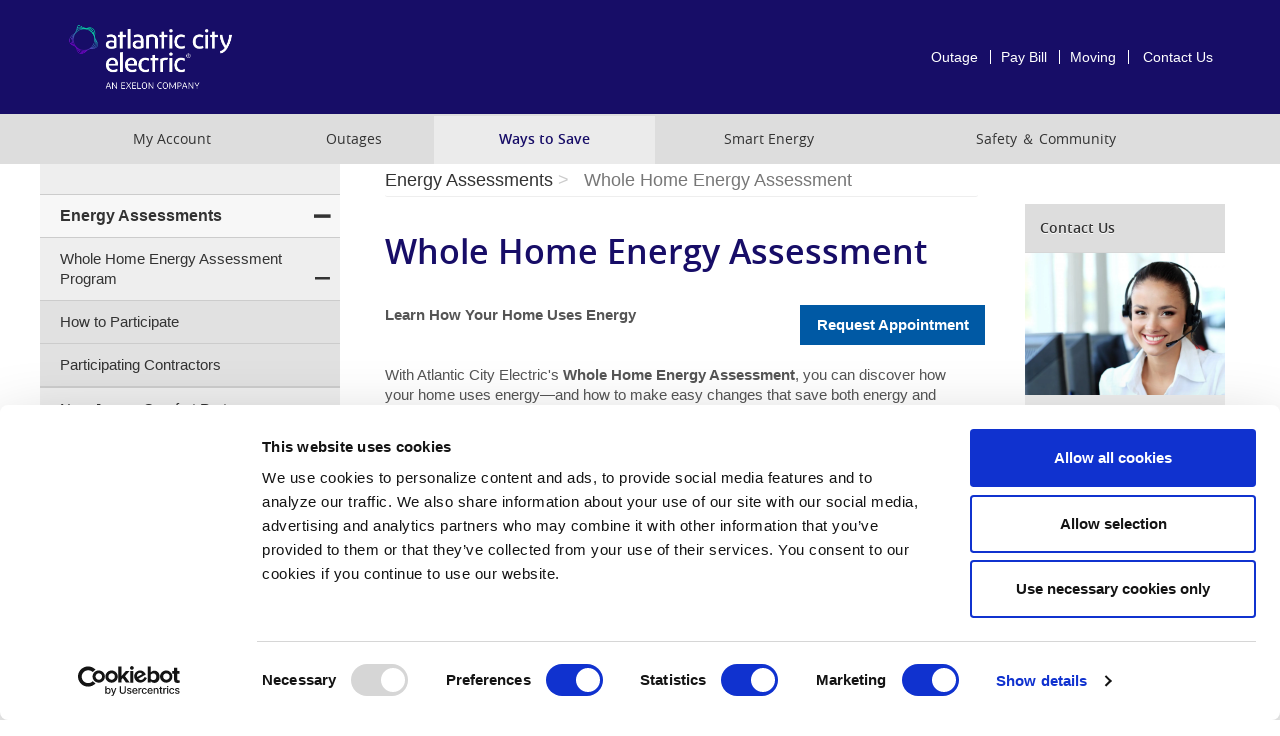

--- FILE ---
content_type: text/html; charset=UTF-8
request_url: https://homeenergysavings.atlanticcityelectric.com/residential/energy-assessments/quick-home-energy-check-up-program
body_size: 9959
content:
<!DOCTYPE html>
<html lang="en" dir="ltr" prefix="content: http://purl.org/rss/1.0/modules/content/  dc: http://purl.org/dc/terms/  foaf: http://xmlns.com/foaf/0.1/  og: http://ogp.me/ns#  rdfs: http://www.w3.org/2000/01/rdf-schema#  schema: http://schema.org/  sioc: http://rdfs.org/sioc/ns#  sioct: http://rdfs.org/sioc/types#  skos: http://www.w3.org/2004/02/skos/core#  xsd: http://www.w3.org/2001/XMLSchema# ">
  <head>
    <meta charset="utf-8" />
<meta name="description" content="Learn How Your Home Uses EnergyRequest AppointmentWith Atlantic City Electric&#039;s Whole Home Energy Assessment, you can discover how your home uses energy—and how to make easy changes that save both energy and money, all at no additional cost to you. Start your energy efficiency journey today." />
<link rel="canonical" href="https://homeenergysavings.atlanticcityelectric.com/residential/energy-assessments/quick-home-energy-check-up-program" />
<meta property="og:description" content="We are committed to helping our customers use less energy, save more money and improve the environment." />
<meta property="og:image" content="https://homeenergysavings.atlanticcityelectric.com/sites/default/files/ACE_metatag.jpg" />
<meta name="google-site-verification" content="zRhCTBjBMO-dHf_dLAuJVzuWi4VW5uAuGLr9etu5jAk" />
<meta name="Generator" content="Drupal 10 (https://www.drupal.org)" />
<meta name="MobileOptimized" content="width" />
<meta name="HandheldFriendly" content="true" />
<meta name="viewport" content="width=device-width, initial-scale=1, shrink-to-fit=no" />
<meta http-equiv="x-ua-compatible" content="ie=edge" />
<link rel="icon" href="/sites/default/files/favicon-ace.ico" type="image/vnd.microsoft.icon" />

    <title>Whole Home Energy Assessment | Atlantic City Electric</title>
    <link rel="stylesheet" media="all" href="/core/assets/vendor/jquery.ui/themes/base/core.css?t8i96u" />
<link rel="stylesheet" media="all" href="/core/assets/vendor/jquery.ui/themes/base/controlgroup.css?t8i96u" />
<link rel="stylesheet" media="all" href="/core/assets/vendor/jquery.ui/themes/base/checkboxradio.css?t8i96u" />
<link rel="stylesheet" media="all" href="/core/assets/vendor/jquery.ui/themes/base/resizable.css?t8i96u" />
<link rel="stylesheet" media="all" href="/core/assets/vendor/jquery.ui/themes/base/button.css?t8i96u" />
<link rel="stylesheet" media="all" href="/core/assets/vendor/jquery.ui/themes/base/dialog.css?t8i96u" />
<link rel="stylesheet" media="all" href="/core/misc/components/progress.module.css?t8i96u" />
<link rel="stylesheet" media="all" href="/core/misc/components/ajax-progress.module.css?t8i96u" />
<link rel="stylesheet" media="all" href="/core/modules/system/css/components/align.module.css?t8i96u" />
<link rel="stylesheet" media="all" href="/core/modules/system/css/components/fieldgroup.module.css?t8i96u" />
<link rel="stylesheet" media="all" href="/core/modules/system/css/components/container-inline.module.css?t8i96u" />
<link rel="stylesheet" media="all" href="/core/modules/system/css/components/clearfix.module.css?t8i96u" />
<link rel="stylesheet" media="all" href="/core/modules/system/css/components/details.module.css?t8i96u" />
<link rel="stylesheet" media="all" href="/core/modules/system/css/components/hidden.module.css?t8i96u" />
<link rel="stylesheet" media="all" href="/core/modules/system/css/components/item-list.module.css?t8i96u" />
<link rel="stylesheet" media="all" href="/core/modules/system/css/components/js.module.css?t8i96u" />
<link rel="stylesheet" media="all" href="/core/modules/system/css/components/nowrap.module.css?t8i96u" />
<link rel="stylesheet" media="all" href="/core/modules/system/css/components/position-container.module.css?t8i96u" />
<link rel="stylesheet" media="all" href="/core/modules/system/css/components/reset-appearance.module.css?t8i96u" />
<link rel="stylesheet" media="all" href="/core/modules/system/css/components/resize.module.css?t8i96u" />
<link rel="stylesheet" media="all" href="/core/modules/system/css/components/system-status-counter.css?t8i96u" />
<link rel="stylesheet" media="all" href="/core/modules/system/css/components/system-status-report-counters.css?t8i96u" />
<link rel="stylesheet" media="all" href="/core/modules/system/css/components/system-status-report-general-info.css?t8i96u" />
<link rel="stylesheet" media="all" href="/core/modules/system/css/components/tablesort.module.css?t8i96u" />
<link rel="stylesheet" media="all" href="/core/modules/ckeditor5/css/ckeditor5.dialog.fix.css?t8i96u" />
<link rel="stylesheet" media="all" href="//cdnjs.cloudflare.com/ajax/libs/font-awesome/6.6.0/css/all.min.css" />
<link rel="stylesheet" media="all" href="/core/modules/views/css/views.module.css?t8i96u" />
<link rel="stylesheet" media="all" href="/core/assets/vendor/jquery.ui/themes/base/theme.css?t8i96u" />
<link rel="stylesheet" media="all" href="/modules/contrib/ckeditor_accordion/css/accordion.frontend.css?t8i96u" />
<link rel="stylesheet" media="all" href="/modules/contrib/social_media_links/css/social_media_links.theme.css?t8i96u" />
<link rel="stylesheet" media="all" href="/themes/contrib/bootstrap_barrio/css/components/variables.css?t8i96u" />
<link rel="stylesheet" media="all" href="/themes/contrib/bootstrap_barrio/css/components/user.css?t8i96u" />
<link rel="stylesheet" media="all" href="/themes/contrib/bootstrap_barrio/css/components/progress.css?t8i96u" />
<link rel="stylesheet" media="all" href="/themes/contrib/bootstrap_barrio/css/components/node.css?t8i96u" />
<link rel="stylesheet" media="all" href="/themes/contrib/bootstrap_barrio/css/components/affix.css?t8i96u" />
<link rel="stylesheet" media="all" href="/themes/contrib/bootstrap_barrio/css/components/book.css?t8i96u" />
<link rel="stylesheet" media="all" href="/themes/contrib/bootstrap_barrio/css/components/contextual.css?t8i96u" />
<link rel="stylesheet" media="all" href="/themes/contrib/bootstrap_barrio/css/components/feed-icon.css?t8i96u" />
<link rel="stylesheet" media="all" href="/themes/contrib/bootstrap_barrio/css/components/field.css?t8i96u" />
<link rel="stylesheet" media="all" href="/themes/contrib/bootstrap_barrio/css/components/header.css?t8i96u" />
<link rel="stylesheet" media="all" href="/themes/contrib/bootstrap_barrio/css/components/help.css?t8i96u" />
<link rel="stylesheet" media="all" href="/themes/contrib/bootstrap_barrio/css/components/icons.css?t8i96u" />
<link rel="stylesheet" media="all" href="/themes/contrib/bootstrap_barrio/css/components/image-button.css?t8i96u" />
<link rel="stylesheet" media="all" href="/themes/contrib/bootstrap_barrio/css/components/item-list.css?t8i96u" />
<link rel="stylesheet" media="all" href="/themes/contrib/bootstrap_barrio/css/components/list-group.css?t8i96u" />
<link rel="stylesheet" media="all" href="/themes/contrib/bootstrap_barrio/css/components/media.css?t8i96u" />
<link rel="stylesheet" media="all" href="/themes/contrib/bootstrap_barrio/css/components/page.css?t8i96u" />
<link rel="stylesheet" media="all" href="/themes/contrib/bootstrap_barrio/css/components/search-form.css?t8i96u" />
<link rel="stylesheet" media="all" href="/themes/contrib/bootstrap_barrio/css/components/shortcut.css?t8i96u" />
<link rel="stylesheet" media="all" href="/themes/contrib/bootstrap_barrio/css/components/sidebar.css?t8i96u" />
<link rel="stylesheet" media="all" href="/themes/contrib/bootstrap_barrio/css/components/site-footer.css?t8i96u" />
<link rel="stylesheet" media="all" href="/themes/contrib/bootstrap_barrio/css/components/skip-link.css?t8i96u" />
<link rel="stylesheet" media="all" href="/themes/contrib/bootstrap_barrio/css/components/table.css?t8i96u" />
<link rel="stylesheet" media="all" href="/themes/contrib/bootstrap_barrio/css/components/tabledrag.css?t8i96u" />
<link rel="stylesheet" media="all" href="/themes/contrib/bootstrap_barrio/css/components/tableselect.css?t8i96u" />
<link rel="stylesheet" media="all" href="/themes/contrib/bootstrap_barrio/css/components/tablesort-indicator.css?t8i96u" />
<link rel="stylesheet" media="all" href="/themes/contrib/bootstrap_barrio/css/components/ui.widget.css?t8i96u" />
<link rel="stylesheet" media="all" href="/themes/contrib/bootstrap_barrio/css/components/tabs.css?t8i96u" />
<link rel="stylesheet" media="all" href="/themes/contrib/bootstrap_barrio/css/components/toolbar.css?t8i96u" />
<link rel="stylesheet" media="all" href="/themes/contrib/bootstrap_barrio/css/components/vertical-tabs.css?t8i96u" />
<link rel="stylesheet" media="all" href="/themes/contrib/bootstrap_barrio/css/components/views.css?t8i96u" />
<link rel="stylesheet" media="all" href="/themes/contrib/bootstrap_barrio/css/components/webform.css?t8i96u" />
<link rel="stylesheet" media="all" href="/themes/contrib/bootstrap_barrio/css/components/ui-dialog.css?t8i96u" />
<link rel="stylesheet" media="all" href="/themes/contrib/bootstrap_barrio/css/colors/messages/messages-white.css?t8i96u" />
<link rel="stylesheet" media="all" href="/core/../themes/contrib/bootstrap_barrio/components/breadcrumb/breadcrumb.css?t8i96u" />
<link rel="stylesheet" media="all" href="/core/../themes/contrib/bootstrap_barrio/components/menu/menu.css?t8i96u" />
<link rel="stylesheet" media="all" href="//stackpath.bootstrapcdn.com/bootstrap/4.5.0/css/bootstrap.min.css" integrity="sha384-9aIt2nRpC12Uk9gS9baDl411NQApFmC26EwAOH8WgZl5MYYxFfc+NcPb1dKGj7Sk" crossorigin="anonymous" />
<link rel="stylesheet" media="all" href="/themes/custom/icfbarrio/css/corev15.css?t8i96u" />
<link rel="stylesheet" media="all" href="/themes/custom/icfbarrio/css/exc.ace.css?t8i96u" />
<link rel="stylesheet" media="all" href="/themes/custom/icfbarrio/css/sass/style-sass.css?t8i96u" />
<link rel="stylesheet" media="all" href="/themes/custom/icfbarrio/css/main.css?t8i96u" />
<link rel="stylesheet" media="all" href="/themes/custom/icfbarrio/css/style.css?t8i96u" />
<link rel="stylesheet" media="print" href="/themes/contrib/bootstrap_barrio/css/print.css?t8i96u" />

    <script src="/themes/custom/icfbarrio/js/gtm.js?t8i96u" integrity="sha384-xkTn+1yOGk/cN0YW5av/iZINqHRYIpG11xs4+DmpSkc0CGVOJC4Mn+wOovI3OfHI" crossorigin="anonymous" nonce="mTppSce5DT-Sp5xzkS-STqim8EZz8pjC"></script>

	
    

  </head>
  <body class="layout-two-sidebars page-node-26 not-front path-node node-type-residential context-residential-energy-assessments-quick-home-energy-check-up-program">


    <a href="#main-content" class="visually-hidden focusable skip-link">
      Skip to main content
    </a>
    
      <div class="dialog-off-canvas-main-canvas" data-off-canvas-main-canvas>
    
<div id="page-wrapper">
  <div id="page">
    <header id="header" class="header" role="banner" aria-label="Site header">
        <div class="exc-header-global">
    <nav class="navbar navbar-expand-lg" id="navbar-main">
        <div class="container">
        
  <div class="exc-logo-main">
    <a href="https://www.atlanticcityelectric.com/Pages/default.aspx" title="Home" rel="home" class="navbar-brand">
              <img src="/themes/custom/icfbarrio/ace_logo_hrz_r_pos_rgb_WhiteText.png" alt="Atlantic City Electric" class="img-fluid d-inline-block align-top" />
           
    </a></div>
    
<div id="block-toprightmenu" class="block-content-basic block block-block-content block-block-contenteb2b4f82-55d6-401c-a828-ba09f9b3b6dd">
  
    
      <div class="content">
      
            <div class="clearfix text-formatted field field--name-body field--type-text-with-summary field--label-hidden field__item"><div class="togg-processed" id="">
<ul class="exc-utility-icons">
	<li><a href="https://www.atlanticcityelectric.com/MyAccount/CustomerSupport/Pages/ContactUs.aspx" id="ctl00_contactLinkIcon">Contact<i class="exc-icon-contact">&nbsp;</i></a></li>
	<li id="full-menu-top"><span aria-hidden="true" tabindex="-1"><i class="exc-icon-menu">&nbsp;</i>Menu</span></li>
</ul>
</div>

<div class="exc-utility-links"><a href="https://www.atlanticcityelectric.com/Outages/ReportanOutage/Pages/default.aspx" tabindex="0">Outage</a><a href="https://www.atlanticcityelectric.com/MyAccount/MyBillUsage/pages/PayMyBill.aspx" tabindex="0">Pay Bill</a><a href="https://secure.atlanticcityelectric.com/CustomerServices/service/landing" tabindex="0">Moving</a> <a class="exc-utility-screen-lg" href="https://www.atlanticcityelectric.com/MyAccount/CustomerSupport/Pages/ContactUs.aspx" id="ctl00_contactLink" tabindex="0">Contact Us</a></div>
</div>
      
    </div>
  </div>


      
              </nav>
  </div>
    </header>
          <div class="highlighted">
        <aside class="container section clearfix" role="complementary">
            <div id="block-megamenu" class="block-content-basic block block-block-content block-block-content4e29c2c0-ad63-4767-a896-18be23a82195">
  
    
      <div class="content">
      
            <div class="clearfix text-formatted field field--name-body field--type-text-with-summary field--label-hidden field__item"><nav class="exc-nav-top" role="navigation"><div class="container"><div class="exc-nav-scroll"><ul class="exc-nav-top-L1"><li style="width:117px;"><a href="#">My Account</a><ul class="exc-nav-top-L2"><li><a href="https://www.atlanticcityelectric.com/pages/secureredirect.aspx?destination=/MyAccount/MyBillUsage/pages/secure/MyBillUsage.aspx" target="_self"><span>My Bill ＆ Usage</span></a></li><li><a href="https://www.atlanticcityelectric.com/MyAccount/MyService/Pages/MyService.aspx" target="_self"><span>My Service</span></a></li><li><a href="https://www.atlanticcityelectric.com/MyAccount/MyProfile/Pages/default.aspx" target="_self"><span>My Profile</span></a></li><li><a href="https://www.atlanticcityelectric.com/MyAccount/CustomerSupport/Pages/default.aspx" target="_self"><span>Customer Support</span></a></li></ul></li><li style="width:92px;"><a href="#">Outages</a><ul class="exc-nav-top-L2"><li><a href="https://www.atlanticcityelectric.com/Outages/ReportanOutage/Pages/default.aspx" target="_self"><span>Report an Outage</span></a></li><li><a href="https://www.atlanticcityelectric.com/Outages/CheckOutageStatus/Pages/default.aspx" target="_self"><span>Current Outages</span></a></li><li><a href="https://www.atlanticcityelectric.com/Outages/StormCenter/Pages/Default.aspx" target="_self"><span>Storm Center</span></a></li></ul></li><li class="exc-selected" style="width:127px;"><a href="#">Ways to Save</a><ul class="exc-nav-top-L2"><li><a href="https://www.atlanticcityelectric.com/WaysToSave/ForYourHome/Pages/default.aspx" target="_self"><span>For Your Home</span></a></li><li><a href="https://www.atlanticcityelectric.com/WaysToSave/ForYourBusiness/Pages/default.aspx" target="_self"><span>For Your Business</span></a></li><li><a href="https://www.atlanticcityelectric.com/Waystosave/ToolsAndResources/Pages/default.aspx" target="_self"><span>Tools ＆ Resources</span></a></li></ul></li><li style="width:130px;"><a href="#">Smart Energy</a><ul class="exc-nav-top-L2"><li><a href="https://www.atlanticcityelectric.com/SmartEnergy/SmartGrid/Pages/default.aspx" target="_self"><span>Smart Grid ＆ Smart Meter</span></a></li><li><a href="https://www.atlanticcityelectric.com/SmartEnergy/InnovationAndTechnology/Pages/default.aspx" target="_self"><span>Innovation ＆ Technology</span></a></li><li><a href="https://www.atlanticcityelectric.com/SmartEnergy/ReliabilityImprovements/Pages/default.aspx"><span>Reliability Improvements</span></a></li></ul></li><li style="width:187px;"><a href="#">Safety ＆ Community</a><ul class="exc-nav-top-L2"><li><a href="https://www.atlanticcityelectric.com/SafetyCommunity/Community/Pages/Default.aspx" target="_self"><span>Community</span></a></li><li><a href="https://www.atlanticcityelectric.com/SafetyCommunity/Education/Pages/default.aspx" target="_self"><span>Education</span></a></li><li><a href="https://www.atlanticcityelectric.com/SafetyCommunity/Safety/Pages/default.aspx" target="_self"><span>Safety</span></a></li><li><a href="https://www.atlanticcityelectric.com/SafetyCommunity/Environment/Pages/default.aspx" target="_self"><span>Environment</span></a></li></ul></li></ul></div></div></nav></div>
      
    </div>
  </div>
<div data-drupal-messages-fallback class="hidden"></div>


        </aside>
      </div>
            <div id="main-wrapper" class="layout-main-wrapper clearfix">
         <div id="main" class="container">


    <div class="row row-offcanvas row-offcanvas-left clearfix full-content-wrapper">

              <div class="sidebar_first sidebar col-md-3 order-first col-lg-3 col-sm-12" id="sidebar_first">
          <aside class="section exc-sidebar-left-inner" role="complementary" id="excNavLeft">
              <nav role="navigation" aria-labelledby="block-residentialmenu-menu" id="block-residentialmenu" class="residential-menu block block-menu navigation menu--residential-menu">
            
  <h2 class="visually-hidden" id="block-residentialmenu-menu">Residential Menu</h2>
  

        
                  <ul class="clearfix nav" data-component-id="bootstrap_barrio:menu">
                    <li class="nav-item menu-item--expanded active">
                <a href="/residential/energy-assessments" class="primary nav-link active nav-link--residential-energy-assessments" data-drupal-link-system-path="node/21">Energy Assessments</a>
                                    <ul class="menu">
                    <li class="nav-item menu-item--expanded active">
                <a href="/residential/energy-assessments/quick-home-energy-check-up-program" class="nav-link active nav-link--residential-energy-assessments-quick-home-energy-check-up-program is-active" data-drupal-link-system-path="node/26" aria-current="page">Whole Home Energy Assessment Program</a>
                                    <ul class="menu">
                    <li class="nav-item">
                <a href="/residential/energy-assessments/quick-home-energy-check-up-program/how-to-participate" class="nav-link nav-link--residential-energy-assessments-quick-home-energy-check-up-program-how-to-participate" data-drupal-link-system-path="node/46">How to Participate</a>
              </li>
                <li class="nav-item">
                <a href="/residential/energy-assessments/quick-home-energy-check-up-program/participating-contractors" class="nav-link nav-link--residential-energy-assessments-quick-home-energy-check-up-program-participating-contractors" data-drupal-link-system-path="node/41">Participating Contractors</a>
              </li>
        </ul>
  
              </li>
                <li class="nav-item">
                <a href="/residential/energy-assessments/njcomfortpartners" class="nav-link nav-link--residential-energy-assessments-njcomfortpartners" data-drupal-link-system-path="node/536">New Jersey Comfort Partners Program</a>
              </li>
                <li class="nav-item menu-item--collapsed">
                <a href="/residential/energy-assessments/home-performance-with-energy-star-program" class="nav-link nav-link--residential-energy-assessments-home-performance-with-energy-star-program" data-drupal-link-system-path="node/51">Whole Home Energy Solutions Program</a>
              </li>
                <li class="nav-item menu-item--collapsed">
                <a href="/residential/energy-assessments/home-performance-with-energy-star-program/overview-contractors" class="nav-link nav-link--residential-energy-assessments-home-performance-with-energy-star-program-overview-contractors" data-drupal-link-system-path="node/96">Overview for Contractors</a>
              </li>
                <li class="nav-item menu-item--collapsed">
                <a href="/residential/energy-assessments/home-weatherization-program" class="nav-link nav-link--residential-energy-assessments-home-weatherization-program" data-drupal-link-system-path="node/401">Home Weatherization Program</a>
              </li>
                <li class="nav-item">
                <a href="/business/energy-assessments/multifamily-program" class="nav-link nav-link--business-energy-assessments-multifamily-program" data-drupal-link-system-path="node/665">Multifamily Program</a>
              </li>
        </ul>
  
              </li>
                <li class="nav-item menu-item--collapsed">
                <a href="/residential/appliance-recycling-program" class="primary nav-link nav-link--residential-appliance-recycling-program" data-drupal-link-system-path="node/211">Appliance Recycling</a>
              </li>
                <li class="nav-item menu-item--collapsed">
                <a href="/residential/rebates" class="primary nav-link nav-link--residential-rebates" data-drupal-link-system-path="node/121">Rebates &amp; Discounts</a>
              </li>
                <li class="nav-item menu-item--collapsed">
                <a href="/residential/energy-wise-rewards" class="primary nav-link nav-link--residential-energy-wise-rewards" data-drupal-link-system-path="node/667">Energy Wise Rewards</a>
              </li>
        </ul>
  



  </nav>


          </aside>
        </div>
      
                          
      <div class="main-content-wrapper col-lg-9 col-md-9 col-sm-12">
        <main class="main-content col col-lg-9 col-md-12 col-sm-12" id="content" role="main">
          <section class="section col-md-12">
            <a id="main-content" tabindex="-1"></a>
                                          <div class="container">
                    <div id="block-icfbarrio-breadcrumbs" class="block block-system block-system-breadcrumb-block">
  
    
      <div class="content">
      
  <nav role="navigation" aria-label="breadcrumb" style="">
  <ol class="breadcrumb">
            <li class="breadcrumb-item">
        <a href="/residential/energy-assessments">Energy Assessments</a>
      </li>
                <li class="breadcrumb-item active">
        Whole Home Energy Assessment
      </li>
        </ol>
</nav>


    </div>
  </div>


                </div>
                                        <div id="block-icfbarrio-page-title" class="container block block-core block-page-title-block">
  
      <h2><span class="field field--name-title field--type-string field--label-hidden">Whole Home Energy Assessment</span>
</h2>
    
      <div class="content">
      
  <h1 class="title">Whole Home Energy Assessment</h1>


    </div>
  </div>
<div id="block-icfbarrio-content" class="container block block-system block-system-main-block">
  
    
      <div class="content">
      

<article data-history-node-id="26" about="/residential/energy-assessments/quick-home-energy-check-up-program" class="node node--type-residential node--view-mode-full clearfix">
  <header>
    
        
      </header>
  <div class="node__content clearfix">
    


            <div class="clearfix text-formatted field field--name-body field--type-text-with-summary field--label-hidden field__item"><div class="row headerRow"><div class="col-md-8 col-xs-12"><p class="sub divider">Learn How Your Home Uses Energy</p></div><div class="col-md-4"><div class="btn_primary" style="z-index:9999;"><a href="https://ace.clearesult.com/hea">Request Appointment</a></div></div></div><p>With Atlantic City Electric's <strong>Whole Home Energy Assessment</strong>, you can discover how your home uses energy—and how to make easy changes that save both energy and money, <strong>all at no additional cost to you</strong>. Start your energy efficiency journey today.</p><p>&nbsp;</p><div style="background-color:#f7f3e7;padding:10px;"><p><strong>Take Advantage of your No-Cost Assessment</strong></p><p>Use the <a href="https://ace.clearesult.com/hea">Online Scheduler</a> or call <a href="tel:18663530007" data-gc-link="tel:18663530007">1-866-353-0007</a> to schedule or learn more.</p></div><h2>What to Expect</h2><ol><li data-gc-list-depth="1" data-gc-list-style="ordered"><strong>Inspection of your home</strong>: When you schedule an appointment, a certified Energy Analyst will walk-through your home with you to visually check the condition of the following items:<ul><li data-gc-list-depth="2" data-gc-list-style="bullet">Insulation levels</li><li data-gc-list-depth="2" data-gc-list-style="bullet">Air leakage</li><li data-gc-list-depth="2" data-gc-list-style="bullet">Heating and cooling systems</li><li data-gc-list-depth="2" data-gc-list-style="bullet">Windows and doors</li><li data-gc-list-depth="2" data-gc-list-style="bullet">Lighting and appliances</li><li data-gc-list-depth="2" data-gc-list-style="bullet">Water heating equipment</li></ul></li><li data-gc-list-depth="1" data-gc-list-style="ordered"><strong>Energy-saving products installed: </strong>We may install energy-saving products to fit your home's specific need and help you start saving immediately, all at no additional cost.<ul><li data-gc-list-depth="2" data-gc-list-style="bullet">LED bulbs</li><li data-gc-list-depth="2" data-gc-list-style="bullet">Smart thermostats*</li><li data-gc-list-depth="2" data-gc-list-style="bullet">Water heater pipe wrap(s)</li><li data-gc-list-depth="2" data-gc-list-style="bullet">Smart power strips</li><li data-gc-list-depth="2" data-gc-list-style="bullet">ShowerStart™ showerhead adapter</li><li data-gc-list-depth="2" data-gc-list-style="bullet">Efficient-flow showerheads</li><li data-gc-list-depth="2" data-gc-list-style="bullet">Faucet aerators</li></ul></li><li data-gc-list-depth="1" data-gc-list-style="ordered"><strong>Customized report: </strong>After your Assessment is completed, you'll receive a report with recommendations to you reduce your energy use and save money.</li></ol><h2>Want to Save Even More Energy and Money?</h2><p>Interested in getting a more detailed assessment of your energy use and learn how to make your home even more efficient? Find out more about <a href="/residential/energy-assessments/home-performance-with-energy-star-program">Atlantic City Electric's Whole Home Energy Solutions<sup>®</sup></a> Program.</p><h2>The ENERGY STAR Difference*</h2><p>During your no-cost Whole Home Energy Assessment, a certified Energy Analyst may install products (based upon the inspection) including an ENERGY STAR certified smart thermostat. Products that have earned the ENERGY STAR deliver exceptional features, while using less energy. Almost half of the annual energy bill for the average American household goes to heating and cooling—that's more than $900 a year. An <a href="https://www.energystar.gov/products/smart_thermostats ">ENERGY STAR certified smart thermostat</a> is a Wi-Fi enabled, programmable thermostat that learns your patterns and automatically adjusts your home's temperature to improve comfort.</p><p><sub>*Not everyone will be eligible for a smart thermostat, work with your contractor to determine your eligibility</sub></p><p><sub>Source: </sub><a href="https://www.energystar.gov/"><sub>energystar.gov</sub></a></p><p>&nbsp;</p></div>
      
  </div>
</article>

    </div>
  </div>


          </section>
        </main>

                  <div class="sidebar_second sidebar col-md-2 order-last col-lg-3 col-md-12 col-sm-12" id="sidebar_second">
            <aside class="section exc-sidebar-right" role="complementary">
                <div id="block-contactusrightsidebar" class="block-content-basic block block-block-content block-block-content7b5e30c6-539a-434d-9d0f-e87102510ee5">
  
      <h2>Contact Us</h2>
    
      <div class="content">
      
            <div class="clearfix text-formatted field field--name-body field--type-text-with-summary field--label-hidden field__item"><div class="rightSidebar">
<p><img alt="woman wearing headset" src="/sites/default/files/contactus.jpg"></p>

<p><a href="tel:18663530007">1-866-353-0007</a></p>
</div>
</div>
      
    </div>
  </div>
<div id="block-marketplace" class="marketplacebox block-content-basic block block-block-content block-block-content9c49a05d-fa0a-4e59-bb7f-d829ec3c2b12">
  
      <h2>marketplace</h2>
    
      <div class="content">
      
            <div class="clearfix text-formatted field field--name-body field--type-text-with-summary field--label-hidden field__item"><div class="rightSidebar">
<p style="width:180px"><a aria-label="opens in a new tab" href="https://secure.atlanticcityelectric.com/marketplace/" target="_blank"><img alt="marketplace" data-entity-type data-entity-uuid src="/sites/default/files/26850_Maryland_Marketplace_WebTile_Residential_v1_1.jpg"></a> Shop Now! Explore the Atlantic City Electric Marketplace for instant discounts on energy-savings products.</p>
</div>
<style type="text/css">.marketplacebox {margin-top:30px!important;}
.marketplacebox  h2{text-transform:capitalize;}
</style>
</div>
      
    </div>
  </div>
<div class="views-element-container block block-views block-views-blockzoe-side-banner-block-1" id="block-views-block-zoe-side-banner-block-1">
  
    
      <div class="content">
      <div><div class="view view-zoe-side-banner view-id-zoe_side_banner view-display-id-block_1 js-view-dom-id-437cf63dcdc36a87735f6b05053d569bfc14f55ad224309617d33798d3201655">
  
    
      
      <div class="view-content row">
          <div class="views-row">
    <div class="views-field views-field-body"><div class="field-content"><a href="/zoe"><img src="/sites/default/files/55945_PHI_General_Zoe_2.0_SideBanners_400x400_v2_A_RELEASE.jpg" data-entity-uuid="41179d5f-6106-41c5-aa41-28d3d05303dc" data-entity-type="file" alt width="400" height="400" loading="lazy"></a></div></div>
  </div>

    </div>
  
          </div>
</div>

    </div>
  </div>
<div id="block-icfbarrio-resicss" class="block-content-basic block block-block-content block-block-contentd2ad6b53-f19d-4d25-9b1e-d271b4e2500f">
  
    
      <div class="content">
      
            <div class="clearfix text-formatted field field--name-body field--type-text-with-summary field--label-hidden field__item"><style>
img{height:auto;}
#block-views-block-zoe-side-banner-block-1{margin-top:30px;}
</style></div>
      
    </div>
  </div>


            </aside>
          </div>
              </div>
    </div>
  </div>
      </div>
        <footer class="site-footer">
      
          <div class=" clearfix exc-footer-nav ">
        <div class="container">
            <section class="row region region-footer-first">
    <nav role="navigation" aria-labelledby="block-prefooter-menu" id="block-prefooter" class="block block-menu navigation menu--pre-footer">
            
  <h2 class="visually-hidden" id="block-prefooter-menu">Pre Footer</h2>
  

        
                  <ul class="clearfix nav" data-component-id="bootstrap_barrio:menu">
                    <li class="nav-item">
                <a href="https://www.atlanticcityelectric.com/AboutUs/Pages/Default.aspx" aria-label="About Us link" class="nav-link nav-link-https--wwwatlanticcityelectriccom-aboutus-pages-defaultaspx">About Us</a>
              </li>
                <li class="nav-item">
                <a href="https://www.atlanticcityelectric.com/News/Pages/Default.aspx" aria-label="News link" class="nav-link nav-link-https--wwwatlanticcityelectriccom-news-pages-defaultaspx">News</a>
              </li>
                <li class="nav-item">
                <a href="https://www.exeloncorp.com/privacy-policy" target="_blank" aria-label="Privacy link opens in new tab" class="nav-link nav-link-https--wwwexeloncorpcom-privacy-policy">Privacy</a>
              </li>
                <li class="nav-item">
                <a href="https://www.exeloncorp.com/terms-and-conditions" target="_blank" aria-label="Terms of Use link opens in new tab" class="nav-link nav-link-https--wwwexeloncorpcom-terms-and-conditions">Terms of Use</a>
              </li>
                <li class="nav-item">
                <a href="https://www.atlanticcityelectric.com/DoingBusinessWithUs/Pages/Default.aspx" aria-label="Doing Business with Us link" class="nav-link nav-link-https--wwwatlanticcityelectriccom-doingbusinesswithus-pages-defaultaspx">Doing Business with Us</a>
              </li>
        </ul>
  



  </nav>
<div id="block-socialmedialinks" class="block-social-media-links block block-social-media-links-block">
  
    
      <div class="content">
      

<ul class="social-media-links--platforms platforms inline horizontal">
      <li>
      <a class="social-media-link-icon--twitter" href="https://x.com/ACElecConnect"  target="_blank" rel="nofollow" >
        <span class='fab fa-x-twitter fa-lg'></span> <span class="visually-hidden">Find us on X</span>
      </a>

          </li>
      <li>
      <a class="social-media-link-icon--facebook" href="https://www.facebook.com/AtlanticCityElectric"  target="_blank" rel="nofollow" >
        <span class='fab fa-facebook fa-lg'></span> <span class="visually-hidden">Find us on Facebook</span>
      </a>

          </li>
      <li>
      <a class="social-media-link-icon--youtube" href="https://www.youtube.com/atlanticcityelectv"  target="_blank" rel="nofollow" >
        <span class='fab fa-youtube fa-lg'></span> <span class="visually-hidden">Find us on Youtube</span>
      </a>

          </li>
      <li>
      <a class="social-media-link-icon--linkedin" href="https://www.linkedin.com/company/atlantic-city-electric/"  target="_blank" rel="nofollow" >
        <span class='fab fa-linkedin fa-lg'></span> <span class="visually-hidden">Find us on LinkedIn</span>
      </a>

          </li>
  </ul>

    </div>
  </div>

  </section>


        </div>
      </div>
    
          <div class=" clearfix exc-footer-lists">
        <div class="container">

            <section class="row region region-footer-second">
    <div id="block-footerlist" class="block-content-basic block block-block-content block-block-contentaddc9011-5ce4-4860-9d10-65a26f24423b">
  
    
      <div class="content">
      
            <div class="clearfix text-formatted field field--name-body field--type-text-with-summary field--label-hidden field__item"><nav class="row" role="navigation">
<div class="col-md-2">
<ul>
	<li aria-hidden="true">Popular</li>
	<li><a aria-label="Popular List. View My Bill" href="https://www.atlanticcityelectric.com/Pages/SecureRedirect.aspx?destination=/MyAccount/MyBillUsage/pages/secure/MyBillUsage.aspx">View My Bill</a></li>
	<li><a href="https://www.atlanticcityelectric.com/MyAccount/MyBillUsage/pages/PayMyBill.aspx">Pay My Bill</a></li>
	<li><a href="https://www.atlanticcityelectric.com/MyAccount/MyService/Pages/StartStopMove.aspx">Change of Service</a></li>
</ul>
</div>

<div class="col-md-2">
<ul>
	<li aria-hidden="true">Recommended</li>
	<li><a aria-label="Recommended List. Billing Options" href="https://www.atlanticcityelectric.com/MyAccount/MyBillUsage/Pages/BillingOptions.aspx">Billing Options</a></li>
	<li><a href="https://www.atlanticcityelectric.com/MyAccount/CustomerSupport/Pages/MobileApp.aspx">Mobile App</a></li>
	<li><a href="https://www.atlanticcityelectric.com/SmartEnergy/InnovationAndTechnology/Pages/default.aspx">Innovation</a></li>
</ul>
</div>

<div class="col-md-2">
<ul>
	<li aria-hidden="true">Outages</li>
	<li><a aria-label="Outages List. Report an Outage" href="https://www.atlanticcityelectric.com/Outages/ReportAnOutage/Pages/default.aspx">Report an Outage</a></li>
	<li><a href="https://www.atlanticcityelectric.com/Outages/CheckOutageStatus/Pages/default.aspx">Current Outages</a></li>
	<li><a href="https://www.atlanticcityelectric.com/Outages/CheckOutageStatus/Pages/ViewOutageMap.aspx?Origin=ACEBottomNavigation">View Outage Map</a></li>
</ul>
</div>

<div class="col-md-2">
<ul>
	<li aria-hidden="true">About Us</li>
	<li><a aria-label="About Us List. Company Information" href="https://www.atlanticcityelectric.com/AboutUs/Pages/CompanyInformation.aspx?Origin=ACEBottomNavigation">Company Information</a></li>
	<li><a href="https://www.atlanticcityelectric.com/AboutUs/Pages/LeadershipValues.aspx?Origin=ACEBottomNavigation">Leadership ＆ Values</a></li>
	<li><a href="https://www.atlanticcityelectric.com/AboutUs/Pages/Careers.aspx?Origin=ACEBottomNavigation">Careers</a></li>
	<li><a href="https://www.atlanticcityelectric.com/AboutUs/Pages/StandardsofConduct.aspx?Origin=ACEBottomNavigation">Standards of Conduct</a></li>
	<li><a href="http://www.exeloncorp.com/">Exelon</a></li>
</ul>
</div>

<div class="col-md-4"><!-- Old Contact Us Area --></div>
</nav>
</div>
      
    </div>
  </div>

  </section>

          
          
        </div>
      </div>
    
          <div class=" exc-footer-company">
        <div class="container">
            <section class="row region region-footer-fifth">
    <div id="block-copyright" class="block-content-basic block block-block-content block-block-contenteb7ba06c-9dcd-4116-977c-6a101b710dc3">
  
    
      <div class="content">
      
            <div class="clearfix text-formatted field field--name-body field--type-text-with-summary field--label-hidden field__item"><p>© Atlantic City Electric Company, 2026. <span>All Rights Reserved.</span></p>
</div>
      
    </div>
  </div>
<div id="block-tempcss" class="block-content-basic block block-block-content block-block-content47cc3091-9b7c-4c2e-8d0a-07ed75cdcb87">
  
    
      <div class="content">
      
            <div class="clearfix text-formatted field field--name-body field--type-text-with-summary field--label-hidden field__item"><style>
body{overflow-y:visible}
div#block-icfbarrio-page-title h2 {
display:none;}
</style></div>
      
    </div>
  </div>

  </section>

        </div>
      </div>
    
      </footer>
  </div>
</div>

  </div>

    
    <script type="application/json" data-drupal-selector="drupal-settings-json" nonce="mTppSce5DT-Sp5xzkS-STqim8EZz8pjC">{"path":{"baseUrl":"\/","pathPrefix":"","currentPath":"node\/26","currentPathIsAdmin":false,"isFront":false,"currentLanguage":"en"},"pluralDelimiter":"\u0003","suppressDeprecationErrors":true,"ajaxPageState":{"libraries":"[base64]","theme":"icfbarrio","theme_token":null},"ajaxTrustedUrl":[],"ckeditorAccordion":{"accordionStyle":{"collapseAll":1,"keepRowsOpen":0,"animateAccordionOpenAndClose":1,"openTabsWithHash":1,"allowHtmlInTitles":0}},"user":{"uid":0,"permissionsHash":"2b7747943ab5ae6e45db2c7710d7d1f475a86b21cf68912c04e7bbf7d6637fe9"}}</script>
<script src="/sites/default/files/js/js_GreVUnh_W7SCLOeBVmyG8cQP3fPyXW0TObU-AjiudQY.js?scope=footer&amp;delta=0&amp;language=en&amp;theme=icfbarrio&amp;include=eJxdjEEOgCAMBD8k-iRSWtAqaU3phd97MUi8bWYzk1S9ucEdE5ixbnvVBDU075VlX_DKxK4WAVGNWGUbay2m4lloYSyvnkYPSSb-y37H2cKRgbJNrDnj1V_-AGonP38" nonce="mTppSce5DT-Sp5xzkS-STqim8EZz8pjC"></script>
<script src="/modules/contrib/ckeditor_accordion/js/accordion.frontend.min.js?t8i96u" nonce="mTppSce5DT-Sp5xzkS-STqim8EZz8pjC"></script>
<script src="//cdnjs.cloudflare.com/ajax/libs/popper.js/1.14.3/umd/popper.min.js" integrity="sha384-ZMP7rVo3mIykV+2+9J3UJ46jBk0WLaUAdn689aCwoqbBJiSnjAK/l8WvCWPIPm49" crossorigin="anonymous" nonce="mTppSce5DT-Sp5xzkS-STqim8EZz8pjC"></script>
<script src="//stackpath.bootstrapcdn.com/bootstrap/4.5.0/js/bootstrap.min.js" integrity="sha384-OgVRvuATP1z7JjHLkuOU7Xw704+h835Lr+6QL9UvYjZE3Ipu6Tp75j7Bh/kR0JKI" crossorigin="anonymous" nonce="mTppSce5DT-Sp5xzkS-STqim8EZz8pjC"></script>
<script src="/sites/default/files/js/js_WLl2O7reQmFrX30v9RK8I4dglAPMiVQguyXt0p4dR5c.js?scope=footer&amp;delta=4&amp;language=en&amp;theme=icfbarrio&amp;include=eJxdjEEOgCAMBD8k-iRSWtAqaU3phd97MUi8bWYzk1S9ucEdE5ixbnvVBDU075VlX_DKxK4WAVGNWGUbay2m4lloYSyvnkYPSSb-y37H2cKRgbJNrDnj1V_-AGonP38" nonce="mTppSce5DT-Sp5xzkS-STqim8EZz8pjC"></script>




  </body>
</html>


--- FILE ---
content_type: text/css
request_url: https://homeenergysavings.atlanticcityelectric.com/themes/custom/icfbarrio/css/exc.ace.css?t8i96u
body_size: 86197
content:
@font-face {
  font-family: 'Open-Sans'; font-display: swap;
  src: url("../fonts/exc-fonts/open-sans/regular/opensans-regular-webfont.eot");
  src: url("../fonts/exc-fonts/open-sans/regular/opensans-regular-webfont.eot?#iefix") format("embedded-opentype"), url("../fonts/exc-fonts/open-sans/regular/opensans-regular-webfont.woff2") format("woff2"), url("../fonts/exc-fonts/open-sans/regular/opensans-regular-webfont.woff") format("woff"), url("../fonts/exc-fonts/open-sans/regular/opensans-regular-webfont.ttf") format("truetype"), url("../fonts/exc-fonts/open-sans/regular/opensans-regular-webfont.svg#Open-Sans") format("svg");
  font-weight: 400;
  font-style: normal; }
@font-face {
  font-family: 'Open-Sans'; font-display: swap;
  src: url("../fonts/exc-fonts/open-sans/regular/opensans-italic-webfont.eot");
  src: url("../fonts/exc-fonts/open-sans/regular/opensans-italic-webfont.eot?#iefix") format("embedded-opentype"), url("../fonts/exc-fonts/open-sans/regular/opensans-italic-webfont.woff2") format("woff2"), url("../fonts/exc-fonts/open-sans/regular/opensans-italic-webfont.woff") format("woff"), url("../fonts/exc-fonts/open-sans/regular/opensans-italic-webfont.ttf") format("truetype"), url("../fonts/exc-fonts/open-sans/regular/opensans-italic-webfont.svg#Open-Sans") format("svg");
  font-weight: 400;
  font-style: italic; }
@font-face {
  font-family: 'Open-Sans'; font-display: swap;
  src: url("../fonts/exc-fonts/open-sans/semibold/opensans-semibold-webfont.eot");
  src: url("../fonts/exc-fonts/open-sans/semibold/opensans-semibold-webfont.eot?#iefix") format("embedded-opentype"), url("../fonts/exc-fonts/open-sans/semibold/opensans-semibold-webfont.woff2") format("woff2"), url("../fonts/exc-fonts/open-sans/semibold/opensans-semibold-webfont.woff") format("woff"), url("../fonts/exc-fonts/open-sans/semibold/opensans-semibold-webfont.ttf") format("truetype"), url("../fonts/exc-fonts/open-sans/semibold/opensans-semibold-webfont.svg#Open-Sans") format("svg");
  font-weight: 600;
  font-style: normal; }
@font-face {
  font-family: 'Open-Sans'; font-display: swap; 
  src: url("../fonts/exc-fonts/open-sans/semibold/opensans-semibolditalic-webfont.eot");
  src: url("../fonts/exc-fonts/open-sans/semibold/opensans-semibolditalic-webfont.eot?#iefix") format("embedded-opentype"), url("../fonts/exc-fonts/open-sans/semibold/opensans-semibolditalic-webfont.woff2") format("woff2"), url("../fonts/exc-fonts/open-sans/semibold/opensans-semibolditalic-webfont.woff") format("woff"), url("../fonts/exc-fonts/open-sans/semibold/opensans-semibolditalic-webfont.ttf") format("truetype"), url("../fonts/exc-fonts/open-sans/semibold/opensans-semibolditalic-webfont.svg#Open-Sans") format("svg");
  font-weight: 600;
  font-style: italic; }
@font-face {
  font-family: 'Open-Sans'; font-display: swap;
  src: url("../fonts/exc-fonts/open-sans/regular/opensans-bold-webfont.eot");
  src: url("../fonts/exc-fonts/open-sans/regular/opensans-bold-webfont.eot?#iefix") format("embedded-opentype"), url("../fonts/exc-fonts/open-sans/regular/opensans-bold-webfont.woff2") format("woff2"), url("../fonts/exc-fonts/open-sans/regular/opensans-bold-webfont.woff") format("woff"), url("../fonts/exc-fonts/open-sans/regular/opensans-bold-webfont.ttf") format("truetype"), url("../fonts/exc-fonts/open-sans/regular/opensans-bold-webfont.svg#Open-Sans") format("svg");
  font-weight: 700;
  font-style: normal; }
@font-face {
  font-family: 'Open-Sans'; font-display: swap;
  src: url("../fonts/exc-fonts/open-sans/regular/opensans-bolditalic-webfont.eot");
  src: url("../fonts/exc-fonts/open-sans/regular/opensans-bolditalic-webfont.eot?#iefix") format("embedded-opentype"), url("../fonts/exc-fonts/open-sans/regular/opensans-bolditalic-webfont.woff2") format("woff2"), url("../fonts/exc-fonts/open-sans/regular/opensans-bolditalic-webfont.woff") format("woff"), url("../fonts/exc-fonts/open-sans/regular/opensans-bolditalic-webfont.ttf") format("truetype"), url("../fonts/exc-fonts/open-sans/regular/opensans-bolditalic-webfont.svg#Open-Sans") format("svg");
  font-weight: 700;
  font-style: italic; }
@font-face {
  font-family: 'Open-Sans'; font-display: swap;
  src: url("../fonts/exc-fonts/open-sans/extrabold/opensans-extrabold-webfont.eot");
  src: url("../fonts/exc-fonts/open-sans/extrabold/opensans-extrabold-webfont.eot?#iefix") format("embedded-opentype"), url("../fonts/exc-fonts/open-sans/extrabold/opensans-extrabold-webfont.woff2") format("woff2"), url("../fonts/exc-fonts/open-sans/extrabold/opensans-extrabold-webfont.woff") format("woff"), url("../fonts/exc-fonts/open-sans/extrabold/opensans-extrabold-webfont.ttf") format("truetype"), url("../fonts/exc-fonts/open-sans/extrabold/opensans-extrabold-webfont.svg#Open-Sans") format("svg");
  font-weight: 800;
  font-style: normal; }
@font-face {
  font-family: 'Open-Sans'; font-display: swap;
  src: url("../fonts/exc-fonts/open-sans/extrabold/opensans-extrabolditalic-webfont.eot");
  src: url("../fonts/exc-fonts/open-sans/extrabold/opensans-extrabolditalic-webfont.eot?#iefix") format("embedded-opentype"), url("../fonts/exc-fonts/open-sans/extrabold/opensans-extrabolditalic-webfont.woff2") format("woff2"), url("../fonts/exc-fonts/open-sans/extrabold/opensans-extrabolditalic-webfont.woff") format("woff"), url("../fonts/exc-fonts/open-sans/extrabold/opensans-extrabolditalic-webfont.ttf") format("truetype"), url("../fonts/exc-fonts/open-sans/extrabold/opensans-extrabolditalic-webfont.svg#Open-Sans") format("svg");
  font-weight: 800;
  font-style: italic; }
@font-face {
  font-family: 'exc-icon'; font-display: swap;
  src: url("../fonts/exc-fonts/exc-icons/excicon.eot?kqbp4c");
  src: url("../fonts/exc-fonts/exc-icons/excicon.eot?kqbp4c#iefix") format("embedded-opentype"), url("../fonts/exc-fonts/exc-icons/excicon.ttf?kqbp4c") format("truetype"), url("../fonts/exc-fonts/exc-icons/excicon.woff?kqbp4c") format("woff"), url("../fonts/exc-fonts/exc-icons/excicon.svg?kqbp4c#excicon") format("svg");
  font-weight: normal;
  font-style: normal; }
[class^="exc-icon-"] {
  font-family: 'exc-icon'; font-display: swap;
  speak: none;
  font-style: normal;
  font-weight: normal;
  font-variant: normal;
  text-transform: none;
  line-height: 1;
  /* Better Font Rendering =========== */
  -webkit-font-smoothing: antialiased;
  -moz-osx-font-smoothing: grayscale; }

.exc-icon-caret-down:before {
  content: "\f0d7"; }

.exc-icon-caret-up:before {
  content: "\f0d8"; }

.exc-icon-caret-left:before {
  content: "\f0d9"; }

.exc-icon-caret-right:before {
  content: "\f0da"; }

.exc-icon-chevron-left:before {
  content: "\f053"; }

.exc-icon-chevron-right:before {
  content: "\f054"; }

.exc-icon-chevron-up:before {
  content: "\f077"; }

.exc-icon-chevron-down:before {
  content: "\f078"; }

.exc-icon-chevron-double-with-circle-left:before {
  content: "\e900"; }

.exc-icon-chevron-double-with-circle-right:before {
  content: "\e901"; }

.exc-icon-chevron-with-circle-left:before {
  content: "\e920"; }

.exc-icon-chevron-with-circle-right:before {
  content: "\e921"; }

.exc-icon-filter:before {
  content: "\e138"; }

.exc-icon-sort:before {
  content: "\e150"; }

.exc-icon-sort-by-attributes:before {
  content: "\e155"; }

.exc-icon-sort-by-attributes-alt:before {
  content: "\e156"; }

.exc-icon-sort-by-alphabet:before {
  content: "\e151"; }

.exc-icon-sort-by-alphabet-alt:before {
  content: "\e152"; }

.exc-icon-sort-by-order:before {
  content: "\e153"; }

.exc-icon-sort-by-order-alt:before {
  content: "\e154"; }

.exc-icon-social-facebook:before {
  content: "\f09a"; }

.exc-icon-social-flickr:before {
  content: "\e912"; }

.exc-icon-social-instagram:before {
  content: "\e915"; }

.exc-icon-social-linkedin:before {
  content: "\f0e1"; }

.exc-icon-social-pinterest:before {
  content: "\f231"; }

.exc-icon-social-twitter:before {
  content: "\f099"; }

.exc-icon-social-youtube:before {
  content: "\e91e"; }

.exc-icon-account:before {
  content: "\e90a"; }

.exc-icon-alert:before {
  content: "\e90b"; }

.exc-icon-ban:before {
  content: "\e90c"; }

.exc-icon-bar-graph:before {
  content: "\e902"; }

.exc-icon-bill:before {
  content: "\e90d"; }

.exc-icon-bill-alt:before {
  content: "\e923"; }

.exc-icon-bell:before {
  content: "\e903"; }

.exc-icon-calculator:before {
  content: "\e90e"; }

.exc-icon-calendar:before {
  content: "\e904"; }

.exc-icon-checkmark:before {
  content: "\e90f"; }

.exc-icon-circle:before {
  content: "\f111"; }

.exc-icon-circle-with-check:before {
  content: "\e905"; }

.exc-icon-circle-with-cross:before {
  content: "\e906"; }

.exc-icon-circle-with-minus:before {
  content: "\e907"; }

.exc-icon-circle-with-plus:before {
  content: "\e91f"; }

.exc-icon-clock:before {
  content: "\f017"; }

.exc-icon-close:before {
  content: "\e910"; }

.exc-icon-commenting:before {
  content: "\f27a"; }

.exc-icon-contact:before {
  content: "\e911"; }

.exc-icon-download:before {
  content: "\f019"; }

.exc-icon-edit:before {
  content: "\f044"; }

.exc-icon-file-pdf:before {
  content: "\f1c1"; }

.exc-icon-footprint:before {
  content: "\e924"; }

.exc-icon-gas-pump:before {
  content: "\e913"; }

.exc-icon-gas-flame:before {
  content: "\e601"; }

.exc-icon-info:before {
  content: "\e914"; }

.exc-icon-light-bulb:before {
  content: "\e602"; }

.exc-icon-location:before {
  content: "\e908"; }

.exc-icon-mail:before {
  content: "\e909"; }

.exc-icon-mail-alt:before {
  content: "\e925"; }

.exc-icon-menu:before {
  content: "\e916"; }

.exc-icon-minus:before {
  content: "\e917"; }

.exc-icon-move:before {
  content: "\e918"; }

.exc-icon-newspaper:before {
  content: "\f1ea"; }

.exc-icon-payment:before {
  content: "\f0d6"; }

.exc-icon-plug:before {
  content: "\e919"; }

.exc-icon-plus:before {
  content: "\e91a"; }

.exc-icon-power:before {
  content: "\e91b"; }

.exc-icon-power-alt:before {
  content: "\e927"; }

.exc-icon-rss:before {
  content: "\e922"; }

.exc-icon-search:before {
  content: "\e91c"; }

.exc-icon-unlock:before {
  content: "\f13e"; }

.exc-icon-warning:before {
  content: "\e91d"; }

.exc-icon-warning-alt:before {
  content: "\e928"; }

.exc-icon-pause:before {
  content: "\e92a"; }

.exc-icon-play:before {
  content: "\e92b"; }

h2.exc-rteElement-H2 {
  -ms-name: "Heading 2"; }

h3.exc-rteElement-H3 {
  -ms-name: "Heading 3"; }

h4.exc-rteElement-H4 {
  -ms-name: "Heading 4"; }

h5.exc-rteElement-H5 {
  -ms-name: "Heading 5"; }

h6.exc-rteElement-H6 {
  -ms-name: "Heading 6"; }

p.exc-rteElement-p {
  -ms-name: "Paragraph"; }

.exc-rteStyle-FinePrint {
  -ms-name: "Fine Print"; }

.exc-rteStyle-Caption {
  -ms-name: "Caption"; }

.exc-rteStyle-Strong {
  -ms-name: "Strong"; }

p.exc-rteElement-p {
  font-size: 14px;
  font-family: Arial, sans-serif;
  font-weight: normal;
  line-height: 20px; }

.exc-rteImage-0 {
  -ms-name: "No border"; }

.exc-rteImage-1 {
  -ms-name: "Thin line border";
  /* [ReplaceColor(themeColor:"BodyText",opacity:"1")] */
  background-color: #444;
  /* [ReplaceColor(themeColor:"BodyText-Darker",opacity:"1")] */
  border: 1px solid #333;
  /* [RecolorImage(themeColor:"SubtleBodyText",method:"Tinting")] */
  background-image: url("/_layouts/15/images/tabtitlerowbottombg.png?rev=23");
  background-repeat: repeat-x;
  background-position: top; }

.exc-rteImage-2 {
  -ms-name: "Table border";
  padding: 2px;
  /* [ReplaceColor(themeColor:"SubtleLines")] */
  border-top: 1px solid #c6c6c6;
  /* [ReplaceColor(themeColor:"Lines")] */
  border-bottom: 1px solid #ababab;
  /* [ReplaceColor(themeColor:"SubtleLines")] */
  border-left: 1px solid #c6c6c6;
  /* [ReplaceColor(themeColor:"Lines")] */
  border-right: 1px solid #ababab; }

.exc-rteImage-3 {
  -ms-name: "Dark border";
  padding: 15px;
  /* [ReplaceColor(themeColor:"BodyText-Darker",opacity:"1")] */
  background-color: #333;
  /* [ReplaceColor(themeColor:"BodyText",opacity:"1")] */
  border: 1px solid #444;
  /* [RecolorImage(themeColor:"BodyText-Darker",method:"Tinting")] */
  background-image: url("/_layouts/15/images/tabtitlerowbottombg.png?rev=23");
  background-attachment: fixed;
  background-repeat: repeat-x;
  background-position: left bottom; }

.exc-rteImage-4 {
  -ms-name: "Light border";
  padding: 6px;
  padding-bottom: 33px;
  /* [ReplaceColor(themeColor:"BackgroundOverlay-Lightest",opacity:"1")] */
  background-color: #F2F2F2;
  /* [ReplaceColor(themeColor:"SubtleLines")] */
  border-top: 1px solid #c6c6c6;
  /* [ReplaceColor(themeColor:"Lines")] */
  border-bottom: 1px solid #ababab;
  /* [ReplaceColor(themeColor:"SubtleLines")] */
  border-left: 1px solid #c6c6c6;
  /* [ReplaceColor(themeColor:"Lines")] */
  border-right: 1px solid #ababab;
  background-image: url("/_layouts/15/images/selbg.png?rev=23");
  background-repeat: repeat-x;
  background-position: top; }

.exc-rtePosition-1 {
  -ms-name: "Left";
  float: left; }

.exc-rtePosition-2 {
  -ms-name: "Right";
  float: right; }

.exc-rtePosition-3 {
  -ms-name: "Top";
  vertical-align: text-top; }

.exc-rtePosition-4 {
  -ms-name: "Middle";
  vertical-align: middle; }

.exc-rtePosition-5 {
  -ms-name: "Bottom";
  vertical-align: text-bottom; }

.exc-rteTable-default {
  -ms-name: "Default Table Style"; }

.exc-rteTable-0 > tbody > tr > td,
.exc-rteTable-0 > tbody > tr > th,
.exc-rteTable-1 > tbody > tr > td,
.exc-rteTable-1 > tbody > tr > th,
.exc-rteTable-2 > tbody > tr > td,
.exc-rteTable-2 > tbody > tr > th,
.exc-rteTable-3 > tbody > tr > td,
.exc-rteTable-3 > tbody > tr > th,
.exc-rteTable-4 > tbody > tr > td,
.exc-rteTable-4 > tbody > tr > th,
.exc-rteTable-5 > tbody > tr > td,
.exc-rteTable-5 > tbody > tr > th,
.exc-rteTable-6 > tbody > tr > td,
.exc-rteTable-6 > tbody > tr > th,
.exc-rteTable-7 > tbody > tr > td,
.exc-rteTable-7 > tbody > tr > th,
.exc-rteTable-8 > tbody > tr > td,
.exc-rteTable-8 > tbody > tr > th,
.exc-rteTable-9 > tbody > tr > td,
.exc-rteTable-9 > tbody > tr > th,
.exc-rteTable-10 > tbody > tr > td,
.exc-rteTable-10 > tbody > tr > th {
  vertical-align: top;
  padding: 7px 5px 6px; }

.exc-rteTable-0 > tbody > tr > th,
.exc-rteTable-0 > tbody > tr.exc-rteTableFooterRow-0,
.exc-rteTable-1 > tbody > tr > th,
.exc-rteTable-1 > tbody > tr.exc-rteTableFooterRow-1,
.exc-rteTable-2 > tbody > tr > th,
.exc-rteTable-2 > tbody > tr.exc-rteTableFooterRow-2,
.exc-rteTable-3 > tbody > tr > th,
.exc-rteTable-3 > tbody > tr.exc-rteTableFooterRow-3,
.exc-rteTable-4 > tbody > tr > th,
.exc-rteTable-4 > tbody > tr.exc-rteTableFooterRow-4,
.exc-rteTable-5 > tbody > tr > th,
.exc-rteTable-5 > tbody > tr.exc-rteTableFooterRow-5,
.exc-rteTable-6 > tbody > tr > th,
.exc-rteTable-6 > tbody > tr.exc-rteTableFooterRow-6,
.exc-rteTable-7 > tbody > tr > th,
.exc-rteTable-7 > tbody > tr.exc-rteTableFooterRow-7,
.exc-rteTable-8 > tbody > tr > th,
.exc-rteTable-8 > tbody > tr.exc-rteTableFooterRow-8,
.exc-rteTable-9 > tbody > tr > th,
.exc-rteTable-9 > tbody > tr.exc-rteTableFooterRow-9,
.exc-rteTable-10 > tbody > tr > th,
.exc-rteTable-10 > tbody > tr.exc-rteTableFooterRow-10 {
  /* [ReplaceColor(themeColor:"SubtleBodyText")] */
  color: #777;
  text-align: left;
  font-weight: normal; }

.exc-rteTablecells {
  padding: 2px;
  vertical-align: top; }

.exc-rteTable-0 {
  -ms-name: "Table Style 1 - Clear";
  border-width: 0px;
  border-style: none;
  border-collapse: collapse; }

.exc-rteTable-1 {
  -ms-name: "Table Style 2 - Light Banded"; }

.exc-rteTable-1 tr.exc-rteTableHeaderRow-1,
.exc-rteTable-1 tr.exc-rteTableFooterRow-1,
.exc-rteTable-1 tr.exc-rteTableHeaderRow-1 > th,
.exc-rteTable-1 tr.exc-rteTableFooterRow-1 > th,
.exc-rteTable-1 tr.exc-rteTableFooterRow-1 > td {
  /* [ReplaceColor(themeColor:"BackgroundOverlay",opacity:"1")] */
  background-color: #fff;
  /* [ReplaceColor(themeColor:"BackgroundOverlay")] */
  background-color: rgba(255, 255, 255, 0.85);
  /* [ReplaceColor(themeColor:"Lines")] */
  border-top: 1px solid #ababab;
  /* [ReplaceColor(themeColor:"Lines")] */
  border-bottom: 1px solid #ababab; }

.exc-rteTable-1 tr.exc-rteTableOddRow-1 {
  /* [ReplaceColor(themeColor:"BackgroundOverlay-Lighter",opacity:"1")] */
  background-color: #D8D8D8;
  /* [ReplaceColor(themeColor:"BackgroundOverlay-Lighter")] */
  background-color: #D8D8D8; }

.exc-rteTable-1 tr.exc-rteTableEvenRow-1 {
  /* [ReplaceColor(themeColor:"BackgroundOverlay",opacity:"1")] */
  background-color: #fff;
  /* [ReplaceColor(themeColor:"BackgroundOverlay")] */
  background-color: rgba(255, 255, 255, 0.85); }

.exc-rteTable-6 {
  -ms-name: "Table Style 3 - Medium Two Tones"; }

.exc-rteTable-6 tr.exc-rteTableHeaderRow-6,
.exc-rteTable-6 tr.exc-rteTableFooterRow-6,
.exc-rteTable-6 tr.exc-rteTableHeaderRow-6 > th,
.exc-rteTable-6 tr.exc-rteTableFooterRow-6 > th,
.exc-rteTable-6 tr.exc-rteTableFooterRow-6 > td {
  /* [ReplaceColor(themeColor:"ContentAccent1-Darker",opacity:"1")] */
  background-color: #005594;
  /* [ReplaceColor(themeColor:"ContentAccent1-Darker")] */
  background-color: #005594;
  /* [ReplaceColor(themeColor:"BackgroundOverlay")] */
  color: #fff; }

.exc-rteTable-6 tr.exc-rteTableOddRow-6 {
  /* [ReplaceColor(themeColor:"ContentAccent1-Lightest",opacity:"1")] */
  background-color: #C0E4FF;
  /* [ReplaceColor(themeColor:"ContentAccent1-Lightest",opacity:"0.7")] */
  background-color: #C0E4FF; }

.exc-rteTable-6 tr.exc-rteTableEvenRow-6 {
  /* [ReplaceColor(themeColor:"BackgroundOverlay",opacity:"1")] */
  background-color: #fff;
  /* [ReplaceColor(themeColor:"BackgroundOverlay",opacity:"0.7")] */
  background-color: rgba(255, 255, 255, 0.85); }

.exc-rteTable-2 {
  -ms-name: "Table Style 4 - Light Lines"; }

.exc-rteTable-2 tr.exc-rteTableHeaderRow-2,
.exc-rteTable-2 tr.exc-rteTableFooterRow-2,
.exc-rteTable-2 tr.exc-rteTableHeaderRow-2 > th,
.exc-rteTable-2 tr.exc-rteTableFooterRow-2 > th,
.exc-rteTable-2 tr.exc-rteTableFooterRow-2 > td {
  /* [ReplaceColor(themeColor:"BodyText")] */
  background-color: #444;
  /* [ReplaceColor(themeColor:"BackgroundOverlay",opacity:"1")] */
  color: #fff; }

.exc-rteTable-2 tr.exc-rteTableOddRow-2,
.exc-rteTable-2 tr.exc-rteTableEvenRow-2 {
  /* [ReplaceColor(themeColor:"StrongLines")] */
  border-top: 1px solid #92c0e0;
  /* [ReplaceColor(themeColor:"StrongLines")] */
  border-bottom: 1px solid #92c0e0; }

.exc-rteTable-3 {
  -ms-name: "Table Style 5 - Grid"; }

.exc-rteTable-3,
.exc-rteTable-3 > tbody > tr > td,
.exc-rteTable-3 > tbody > tr > th {
  /* [ReplaceColor(themeColor:"Lines")] */
  border: 1px solid #ababab; }

.exc-rteTable-3 tr.exc-rteTableOddRow-3 {
  /* [ReplaceColor(themeColor:"BackgroundOverlay-Lighter",opacity:"1")] */
  background-color: #D8D8D8;
  /* [ReplaceColor(themeColor:"BackgroundOverlay-Lighter")] */
  background-color: #D8D8D8; }

.exc-rteTable-3 tr.exc-rteTableHeaderRow-3,
.exc-rteTable-3 tr.exc-rteTableFooterRow-3,
.exc-rteTable-3 tr.exc-rteTableEvenRow-3 {
  /* [ReplaceColor(themeColor:"BackgroundOverlay",opacity:"1")] */
  background-color: #fff;
  /* [ReplaceColor(themeColor:"BackgroundOverlay")] */
  background-color: rgba(255, 255, 255, 0.85); }

.exc-rteTable-4 {
  -ms-name: "Table Style 6 - Accent 1"; }

.exc-rteTable-4,
.exc-rteTable-4 > tbody > tr > td,
.exc-rteTable-4 > tbody > tr > th {
  /* [ReplaceColor(themeColor:"ContentAccent1-Darker",opacity:"1")] */
  border: 1px solid #005594; }

.exc-rteTable-4 tr.exc-rteTableHeaderRow-4,
.exc-rteTable-4 tr.exc-rteTableFooterRow-4,
.exc-rteTable-4 tr.exc-rteTableHeaderRow-4 > th,
.exc-rteTable-4 tr.exc-rteTableFooterRow-4 > th,
.exc-rteTable-4 tr.exc-rteTableFooterRow-4 > td {
  /* [ReplaceColor(themeColor:"ContentAccent1-Darker",opacity:"1")] */
  background-color: #005594;
  /* [ReplaceColor(themeColor:"BackgroundOverlay",opacity:"1")] */
  color: #fff; }

.exc-rteTable-5 {
  -ms-name: "Table Style 7 - Accent 2"; }

.exc-rteTable-5,
.exc-rteTable-5 > tbody > tr > td,
.exc-rteTable-5 > tbody > tr > th {
  /* [ReplaceColor(themeColor:"ContentAccent2-Darker",opacity:"1")] */
  border: 1px solid #009AC3; }

.exc-rteTable-5 tr.exc-rteTableHeaderRow-5,
.exc-rteTable-5 tr.exc-rteTableFooterRow-5,
.exc-rteTable-5 tr.exc-rteTableHeaderRow-5 > th,
.exc-rteTable-5 tr.exc-rteTableFooterRow-5 > th,
.exc-rteTable-5 tr.exc-rteTableFooterRow-5 > td {
  /* [ReplaceColor(themeColor:"ContentAccent2-Darker",opacity:"1")] */
  background-color: #009AC3;
  /* [ReplaceColor(themeColor:"BackgroundOverlay",opacity:"1")] */
  color: #fff; }

.exc-rteTable-7 {
  -ms-name: "Table Style 8 - Accent 3"; }

.exc-rteTable-7,
.exc-rteTable-7 > tbody > tr > td,
.exc-rteTable-7 > tbody > tr > th {
  /* [ReplaceColor(themeColor:"ContentAccent3-Darker",opacity:"1")] */
  border: 1px solid #1D603F; }

.exc-rteTable-7 tr.exc-rteTableHeaderRow-7,
.exc-rteTable-7 tr.exc-rteTableFooterRow-7,
.exc-rteTable-7 tr.exc-rteTableHeaderRow-7 > th,
.exc-rteTable-7 tr.exc-rteTableFooterRow-7 > th,
.exc-rteTable-7 tr.exc-rteTableFooterRow-7 > td {
  /* [ReplaceColor(themeColor:"ContentAccent3-Darker",opacity:"1")] */
  background-color: #1D603F;
  /* [ReplaceColor(themeColor:"BackgroundOverlay",opacity:"1")] */
  color: #fff; }

.exc-rteTable-8 {
  -ms-name: "Table Style 9 - Accent 4"; }

.exc-rteTable-8,
.exc-rteTable-8 > tbody > tr > td,
.exc-rteTable-8 > tbody > tr > th {
  /* [ReplaceColor(themeColor:"ContentAccent4-Darker",opacity:"1")] */
  border: 1px solid #585A40; }

.exc-rteTable-8 tr.exc-rteTableHeaderRow-8,
.exc-rteTable-8 tr.exc-rteTableFooterRow-8,
.exc-rteTable-8 tr.exc-rteTableHeaderRow-8 > th,
.exc-rteTable-8 tr.exc-rteTableFooterRow-8 > th,
.exc-rteTable-8 tr.exc-rteTableFooterRow-8 > td {
  /* [ReplaceColor(themeColor:"ContentAccent4-Darker",opacity:"1")] */
  background-color: #585A40;
  /* [ReplaceColor(themeColor:"BackgroundOverlay",opacity:"1")] */
  color: #fff; }

.exc-rteTable-9 {
  -ms-name: "Table Style 10 - Accent 5"; }

.exc-rteTable-9,
.exc-rteTable-9 > tbody > tr > td,
.exc-rteTable-9 > tbody > tr > th {
  /* [ReplaceColor(themeColor:"ContentAccent5-Darker",opacity:"1")] */
  border: 1px solid #B10026; }

.exc-rteTable-9 tr.exc-rteTableHeaderRow-9,
.exc-rteTable-9 tr.exc-rteTableFooterRow-9,
.exc-rteTable-9 tr.exc-rteTableHeaderRow-9 > th,
.exc-rteTable-9 tr.exc-rteTableFooterRow-9 > th,
.exc-rteTable-9 tr.exc-rteTableFooterRow-9 > td {
  /* [ReplaceColor(themeColor:"ContentAccent5-Darker",opacity:"1")] */
  background-color: #B10026;
  /* [ReplaceColor(themeColor:"BackgroundOverlay",opacity:"1")] */
  color: #fff; }

.exc-rteTable-10 {
  -ms-name: "Table Style 11 - Accent 6"; }

.exc-rteTable-10,
.exc-rteTable-10 > tbody > tr > td,
.exc-rteTable-10 > tbody > tr > th {
  /* [ReplaceColor(themeColor:"ContentAccent6-Darker",opacity:"1")] */
  border: 1px solid #4E1F5B; }

.exc-rteTable-10 tr.exc-rteTableHeaderRow-10,
.exc-rteTable-10 tr.exc-rteTableFooterRow-10,
.exc-rteTable-10 tr.exc-rteTableHeaderRow-10 > th,
.exc-rteTable-10 tr.exc-rteTableFooterRow-10 > th,
.exc-rteTable-10 tr.exc-rteTableFooterRow-10 > td {
  /* [ReplaceColor(themeColor:"ContentAccent6-Darker",opacity:"1")] */
  background-color: #4E1F5B;
  /* [ReplaceColor(themeColor:"BackgroundOverlay",opacity:"1")] */
  color: #fff; }

.exc-rteTableGrid td, .exc-rteTableGrid th {
  border: 1px dotted black; }

/*! normalize.css v3.0.3 | MIT License | github.com/necolas/normalize.css */
html {
  font-family: sans-serif;
  -ms-text-size-adjust: 100%;
  -webkit-text-size-adjust: 100%; }

body {
  margin: 0; }

article,
aside,
details,
figcaption,
figure,
footer,
header,
hgroup,
main,
menu,
nav,
section,
summary {
  display: block; }

audio,
canvas,
progress,
video {
  display: inline-block;
  vertical-align: baseline; }

audio:not([controls]) {
  display: none;
  height: 0; }

[hidden],
template {
  display: none; }

a {
  background-color: transparent; }

a:active,
a:hover {
  outline: 0; }

abbr[title] {
  border-bottom: 1px dotted; }

b,
strong {
  font-weight: bold; }

dfn {
  font-style: italic; }

h1 {
  font-size: 2em;
  margin: 0.67em 0; }

mark {
  background: #ff0;
  color: #000; }

small {
  font-size: 80%; }

sub,
sup {
  font-size: 75%;
  line-height: 0;
  position: relative;
  vertical-align: baseline; }

sup {
  top: -0.5em; }

sub {
  bottom: -0.25em; }

img {
  border: 0; }

svg:not(:root) {
  overflow: hidden; }

figure {
  margin: 1em 40px; }

hr {
  box-sizing: content-box;
  height: 0; }

pre {
  overflow: auto; }

code,
kbd,
pre,
samp {
  font-family: monospace, monospace;
  font-size: 1em; }

button,
input,
optgroup,
select,
textarea {
  color: inherit;
  font: inherit;
  margin: 0; }

button {
  overflow: visible; }

button,
select {
  text-transform: none; }

button,
html input[type="button"],
input[type="reset"],
input[type="submit"] {
  -webkit-appearance: button;
  cursor: pointer; }

button[disabled],
html input[disabled] {
  cursor: default; }

button::-moz-focus-inner,
input::-moz-focus-inner {
  border: 0;
  padding: 0; }

input {
  line-height: normal; }

input[type="checkbox"],
input[type="radio"] {
  box-sizing: border-box;
  padding: 0; }

input[type="number"]::-webkit-inner-spin-button,
input[type="number"]::-webkit-outer-spin-button {
  height: auto; }

input[type="search"] {
  -webkit-appearance: textfield;
  box-sizing: content-box; }

input[type="search"]::-webkit-search-cancel-button,
input[type="search"]::-webkit-search-decoration {
  -webkit-appearance: none; }

fieldset {
  border: 1px solid #c0c0c0;
  margin: 0 2px;
  padding: 0.35em 0.625em 0.75em; }

legend {
  border: 0;
  padding: 0; }

textarea {
  overflow: auto; }

optgroup {
  font-weight: bold; }

table {
  border-collapse: collapse;
  border-spacing: 0; }

td,
th {
  padding: 0; }

/*! Source: https://github.com/h5bp/html5-boilerplate/blob/master/src/css/main.css */
@media print {
  *,
  *:before,
  *:after {
    background: transparent !important;
    color: #000 !important;
    box-shadow: none !important;
    text-shadow: none !important; }

  a,
  a:visited {
    text-decoration: underline; }

  a[href]:after {
    content: ""; }

  abbr[title]:after {
    content: ""; }

  a[href^="#"]:after,
  a[href^="javascript:"]:after {
    content: ""; }

  pre,
  blockquote {
    border: 1px solid #999;
    page-break-inside: avoid; }

  thead {
    display: table-header-group; }

  tr,
  img {
    page-break-inside: avoid; }

  img {
    max-width: 100% !important; }

  p,
  h2,
  h3 {
    orphans: 3;
    widows: 3; }

  h2,
  h3 {
    page-break-after: avoid; }

  .navbar {
    display: none; }

  .btn > .caret,
  .dropup > .btn > .caret {
    border-top-color: #000 !important; }

  .label {
    border: 1px solid #000; }

  .table {
    border-collapse: collapse !important; }
    .table td,
    .table th {
      background-color: #fff !important; }

  .table-bordered th,
  .table-bordered td {
    border: 1px solid #ddd !important; } }
* {
  -webkit-box-sizing: border-box;
  -moz-box-sizing: border-box;
  box-sizing: border-box; }

*:before,
*:after {
  -webkit-box-sizing: border-box;
  -moz-box-sizing: border-box;
  box-sizing: border-box; }

html {
  font-size: 10px;
  -webkit-tap-highlight-color: rgba(0, 0, 0, 0); }

body {
  font-family: Arial, sans-serif;
  font-size: 14px;
  line-height: 20px;
  color: #555555;
  background-color: #fff; }

input,
button,
select,
textarea {
  font-family: inherit;
  font-size: inherit;
  line-height: inherit; }

a {
  color: #0645ad;
  text-decoration: none; }
  a:hover, a:focus {
    color: #032863;
    text-decoration: underline; }
  
  a:focus {
    outline: thin dotted;
    outline: 5px auto -webkit-focus-ring-color;
    outline-offset: -2px; }

figure {
  margin: 0; }

img {
  vertical-align: middle; }

.img-responsive {
  display: block;
  max-width: 100%;
  height: auto; }

.exc-page-content .ms-WPBody img,
.exc-page-content .ms-rtestate-field img,
.exc-content-grid .ms-WPBody img,
.exc-content-grid .ms-rtestate-field img,
.exc-featured-content-single .ms-WPBody img,
.exc-featured-content-single .ms-rtestate-field img,
.exc-featured-content-double .ms-WPBody img,
.exc-featured-content-double .ms-rtestate-field img,
.exc-sidebar-right .ms-WPBody img,
.exc-sidebar-right .ms-rtestate-field img {
  max-width: 100%;
  height: auto; }
  .exc-page-content .ms-WPBody img[class^="ms-srch"],
  .exc-page-content .ms-rtestate-field img[class^="ms-srch"],
  .exc-content-grid .ms-WPBody img[class^="ms-srch"],
  .exc-content-grid .ms-rtestate-field img[class^="ms-srch"],
  .exc-featured-content-single .ms-WPBody img[class^="ms-srch"],
  .exc-featured-content-single .ms-rtestate-field img[class^="ms-srch"],
  .exc-featured-content-double .ms-WPBody img[class^="ms-srch"],
  .exc-featured-content-double .ms-rtestate-field img[class^="ms-srch"],
  .exc-sidebar-right .ms-WPBody img[class^="ms-srch"],
  .exc-sidebar-right .ms-rtestate-field img[class^="ms-srch"] {
    max-width: inherit; }
.exc-page-content .ms-WPBody .ms-cui-menu img,
.exc-page-content .ms-rtestate-field .ms-cui-menu img,
.exc-content-grid .ms-WPBody .ms-cui-menu img,
.exc-content-grid .ms-rtestate-field .ms-cui-menu img,
.exc-featured-content-single .ms-WPBody .ms-cui-menu img,
.exc-featured-content-single .ms-rtestate-field .ms-cui-menu img,
.exc-featured-content-double .ms-WPBody .ms-cui-menu img,
.exc-featured-content-double .ms-rtestate-field .ms-cui-menu img,
.exc-sidebar-right .ms-WPBody .ms-cui-menu img,
.exc-sidebar-right .ms-rtestate-field .ms-cui-menu img {
  max-width: none; }

.img-rounded {
  border-radius: 2px; }

.img-thumbnail {
  padding: 4px;
  line-height: 20px;
  background-color: #fff;
  border: 1px solid #ddd;
  border-radius: 2px;
  -webkit-transition: all 0.2s ease-in-out;
  -o-transition: all 0.2s ease-in-out;
  transition: all 0.2s ease-in-out;
  display: inline-block;
  max-width: 100%;
  height: auto; }

.img-circle {
  border-radius: 50%; }

hr {
  margin-top: 14px;
  margin-bottom: 20px;
  border: 0;
  border-top: 2px solid #eeeeee; }
  hr.exc-dashed {
    border-top: 2px dashed #eeeeee; }

.exc-border-box, .exc-button-box {
  padding: 15px;
  border: solid #ddd 1px;
  margin-bottom: 30px; }
  .exc-border-box p:last-child, .exc-button-box p:last-child {
    margin-bottom: 0; }

.exc-button-box .exc-col2 {
  padding-top: 15px; }

.exc-inline-column {
  display: inline-block;
  vertical-align: top;
  margin-right: 8px; }

.exc-ellipsis {
  max-width: 100%;
  overflow: hidden;
  white-space: nowrap;
  text-overflow: ellipsis; }

.sr-only {
  position: absolute;
  width: 1px;
  height: 1px;
  margin: -1px;
  padding: 0;
  overflow: hidden;
  clip: rect(0, 0, 0, 0);
  border: 0; }

.sr-only-focusable:active, .sr-only-focusable:focus {
  position: static;
  width: auto;
  height: auto;
  margin: 0;
  overflow: visible;
  clip: auto; }

[role="button"] {
  cursor: pointer; }

@media (min-width: 1024px) {
  .exc-button-box {
    display: table;
    width: 100%; }
    .exc-button-box .exc-col1, .exc-button-box .exc-col2 {
      display: table-cell;
      vertical-align: middle; }
    .exc-button-box .exc-col2 {
      text-align: right;
      padding: 0px 0px 0px 30px; } }
h1, h2, h3, h4, h5, h6,
.h1, .h2, .h3, .h4, .h5, .h6,
.ms-rtestate-field h1, h1.exc-rteElement-H1,
.ms-rtestate-field h2, h2.exc-rteElement-H2,
.ms-rtestate-field h3, h3.exc-rteElement-H3,
.ms-rtestate-field h4, h4.exc-rteElement-H4,
.ms-rtestate-field h5, h4.exc-rteElement-H5,
.ms-rtestate-field h6, h4.exc-rteElement-H6 {
  font-family: "Open-Sans", Helvetica, Arial, sans-serif;
  font-weight: 600;
  color: #333; }
  h1 small,
  h1 .small, h2 small,
  h2 .small, h3 small,
  h3 .small, h4 small,
  h4 .small, h5 small,
  h5 .small, h6 small,
  h6 .small,
  .h1 small,
  .h1 .small, .h2 small,
  .h2 .small, .h3 small,
  .h3 .small, .h4 small,
  .h4 .small, .h5 small,
  .h5 .small, .h6 small,
  .h6 .small,
  .ms-rtestate-field h1 small,
  .ms-rtestate-field h1 .small, h1.exc-rteElement-H1 small,
  h1.exc-rteElement-H1 .small,
  .ms-rtestate-field h2 small,
  .ms-rtestate-field h2 .small, h2.exc-rteElement-H2 small,
  h2.exc-rteElement-H2 .small,
  .ms-rtestate-field h3 small,
  .ms-rtestate-field h3 .small, h3.exc-rteElement-H3 small,
  h3.exc-rteElement-H3 .small,
  .ms-rtestate-field h4 small,
  .ms-rtestate-field h4 .small, h4.exc-rteElement-H4 small,
  h4.exc-rteElement-H4 .small,
  .ms-rtestate-field h5 small,
  .ms-rtestate-field h5 .small, h4.exc-rteElement-H5 small,
  h4.exc-rteElement-H5 .small,
  .ms-rtestate-field h6 small,
  .ms-rtestate-field h6 .small, h4.exc-rteElement-H6 small,
  h4.exc-rteElement-H6 .small {
    font-weight: normal;
    line-height: 1;
    color: #777777; }

h1, .h1, .ms-rtestate-field h1, h1.exc-rteElement-H1,
h2, .h2, .ms-rtestate-field h2, h2.exc-rteElement-H2,
h3, .h3, .ms-rtestate-field h3, h2.exc-rteElement-H3 {
  margin-top: 24px;
  margin-bottom: 24px; }
  h1 small,
  h1 .small, .h1 small,
  .h1 .small, .ms-rtestate-field h1 small,
  .ms-rtestate-field h1 .small, h1.exc-rteElement-H1 small,
  h1.exc-rteElement-H1 .small,
  h2 small,
  h2 .small, .h2 small,
  .h2 .small, .ms-rtestate-field h2 small,
  .ms-rtestate-field h2 .small, h2.exc-rteElement-H2 small,
  h2.exc-rteElement-H2 .small,
  h3 small,
  h3 .small, .h3 small,
  .h3 .small, .ms-rtestate-field h3 small,
  .ms-rtestate-field h3 .small, h2.exc-rteElement-H3 small,
  h2.exc-rteElement-H3 .small {
    font-size: 65%; }

h1, .h1, .ms-rtestate-field h1, h1.exc-rteElement-H1 {
  font-weight: 600;
  color: #0067b1;
  line-height: 1.2; }

h2, .h2, .ms-rtestate-field h2, h2.exc-rteElement-H2 {
  font-weight: 600;
  line-height: 1.3; }

h3, .h3, .ms-rtestate-field h3, h2.exc-rteElement-H3 {
  font-weight: 600;
  margin-bottom: 16px;
  line-height: 1.3; }

h4, .h4, .ms-rtestate-field h4, h4.exc-rteElement-H4 {
  font-weight: 700;
  line-height: 1.4; }

h5, .h5, .ms-rtestate-field h5, h4.exc-rteElement-H5 {
  font-family: Open-Sans, Arial, sans-serif;
  font-weight: 600;
  line-height: 1.5; }

h6, .h6, .ms-rtestate-field h6, h4.exc-rteElement-H6 {
  font-family: Open-Sans, Arial, sans-serif;
  font-weight: 600;
  line-height: 1.5; }

h4, .h4, .ms-rtestate-field h4, h2.ms-rteElement-H4
h5, .h5,
h6, .h6 {
  margin-top: 10px;
  margin-bottom: 10px; }
  h4 small,
  h4 .small, .h4 small,
  .h4 .small, .ms-rtestate-field h4 small,
  .ms-rtestate-field h4 .small, h2.ms-rteElement-H4
  h5 small,
  h2.ms-rteElement-H4
  h5 .small, .h5 small,
  .h5 .small,
  h6 small,
  h6 .small, .h6 small,
  .h6 .small {
    font-size: 75%; }

h1, .h1 {
  font-size: 30px; }

h2, .h2 {
  font-size: 24px; }

h3, .h3 {
  font-size: 20px; }

h4, .h4 {
  font-size: 16px; }

h5, .h5 {
  font-size: 14px; }

h6, .h6 {
  font-size: 12px; }

.exc-page-content > h1:first-child {
  font-size: 30px !important; }

@media (min-width: 768px) {
  h1, .h1 {
    font-size: 34px; }

  h2, .h2 {
    font-size: 28px; }

  h3, .h3 {
    font-size: 20px; }

  h4, .h4 {
    font-size: 16px; }

  h5, .h5 {
    font-size: 14px; }

  h6, .h6 {
    font-size: 12px; }

  .exc-page-content > h1:first-child {
    font-size: 34px !important; } }
p,
.ms-rtestate-field p,
p.ms-rteElement-P {
  margin: 0 0 10px; }

.lead {
  margin-bottom: 20px;
  font-size: 16px;
  font-weight: 300;
  line-height: 1.4; }
  @media (min-width: 768px) {
    .lead {
      font-size: 21px; } }

.exc-fine-print, .exc-rteStyle-FinePrint {
  font-size: 11px; }

.exc-white-space {
  white-space: pre-line; }

small,
.small {
  font-size: 12px; }

mark,
.mark {
  background-color: #fcf8e3;
  padding: .2em; }

.text-left {
  text-align: left; }

.text-right {
  text-align: right; }

.text-center {
  text-align: center; }

.text-justify {
  text-align: justify; }

.text-nowrap {
  white-space: nowrap; }

.text-lowercase {
  text-transform: lowercase; }

.text-uppercase, .initialism {
  text-transform: uppercase; }

.text-capitalize {
  text-transform: capitalize; }

.text-muted {
  color: #777777; }

.text-primary {
  color: #0067b1; }

a.text-primary:hover,
a.text-primary:focus {
  color: #00497e; }

.text-success {
  color: #3c763d; }

a.text-success:hover,
a.text-success:focus {
  color: #2b542c; }

.text-info {
  color: #31708f; }

a.text-info:hover,
a.text-info:focus {
  color: #245269; }

.text-warning {
  color: #8a6d3b; }

a.text-warning:hover,
a.text-warning:focus {
  color: #66512c; }

.text-danger {
  color: #a94442; }

a.text-danger:hover,
a.text-danger:focus {
  color: #843534; }

.bg-primary {
  color: #fff; }

.bg-primary {
  background-color: #0067b1; }

a.bg-primary:hover,
a.bg-primary:focus {
  background-color: #00497e; }

.bg-success {
  background-color: #dff0d8; }

a.bg-success:hover,
a.bg-success:focus {
  background-color: #c1e2b3; }

.bg-info {
  background-color: #d9edf7; }

a.bg-info:hover,
a.bg-info:focus {
  background-color: #afd9ee; }

.bg-warning {
  background-color: #fcf8e3; }

a.bg-warning:hover,
a.bg-warning:focus {
  background-color: #f7ecb5; }

.bg-danger {
  background-color: #f2dede; }

a.bg-danger:hover,
a.bg-danger:focus {
  background-color: #e4b9b9; }

.page-header {
  padding-bottom: 9px;
  margin: 40px 0 20px;
  border-bottom: 1px solid #eeeeee; }

ul,
ol {
  margin-top: 0;
  margin-bottom: 10px; }
  ul ul,
  ul ol,
  ol ul,
  ol ol {
    margin-bottom: 0; }

.list-unstyled {
  padding-left: 0;
  list-style: none; }

.list-inline {
  padding-left: 0;
  list-style: none;
  margin-left: -5px; }
  .list-inline > li {
    display: inline-block;
    padding-left: 5px;
    padding-right: 5px; }

dl {
  margin-top: 0;
  margin-bottom: 20px; }

dt {
  font-weight: 700; }

dt,
dd {
  line-height: 20px; }

dd {
  margin-left: 0;
  margin-bottom: 1em; }

.dl-horizontal dd:before, .dl-horizontal dd:after {
  content: " ";
  display: table; }
.dl-horizontal dd:after {
  clear: both; }
@media (min-width: 768px) {
  .dl-horizontal dt {
    float: left;
    width: 160px;
    clear: left;
    text-align: right;
    overflow: hidden;
    text-overflow: ellipsis;
    white-space: nowrap; }
  .dl-horizontal dd {
    margin-left: 180px; } }

abbr[title],
abbr[data-original-title] {
  cursor: help;
  border-bottom: 1px dotted #777777; }

.initialism {
  font-size: 90%; }

blockquote {
  padding: 10px 20px;
  margin: 0 0 20px;
  font-size: 17.5px;
  border-left: 5px solid #eeeeee; }
  blockquote p:last-child,
  blockquote ul:last-child,
  blockquote ol:last-child {
    margin-bottom: 0; }
  blockquote footer,
  blockquote small,
  blockquote .small {
    display: block;
    font-size: 80%;
    line-height: 20px;
    color: #777777; }
    blockquote footer:before,
    blockquote small:before,
    blockquote .small:before {
      content: '\2014 \00A0'; }

.blockquote-reverse,
blockquote.pull-right {
  padding-right: 15px;
  padding-left: 0;
  border-right: 5px solid #eeeeee;
  border-left: 0;
  text-align: right; }
  .blockquote-reverse footer:before,
  .blockquote-reverse small:before,
  .blockquote-reverse .small:before,
  blockquote.pull-right footer:before,
  blockquote.pull-right small:before,
  blockquote.pull-right .small:before {
    content: ''; }
  .blockquote-reverse footer:after,
  .blockquote-reverse small:after,
  .blockquote-reverse .small:after,
  blockquote.pull-right footer:after,
  blockquote.pull-right small:after,
  blockquote.pull-right .small:after {
    content: '\00A0 \2014'; }

address {
  margin-bottom: 20px;
  font-style: normal;
  line-height: 20px; }

code,
kbd,
pre,
samp {
  font-family: Menlo, Monaco, Consolas, "Courier New", monospace; }

code {
  padding: 2px 4px;
  font-size: 90%;
  color: #c7254e;
  background-color: #f9f2f4;
  border-radius: 2px; }

kbd {
  padding: 2px 4px;
  font-size: 90%;
  color: #fff;
  background-color: #333;
  border-radius: 2px;
  box-shadow: inset 0 -1px 0 rgba(0, 0, 0, 0.25); }
  kbd kbd {
    padding: 0;
    font-size: 100%;
    font-weight: bold;
    box-shadow: none; }

pre {
  display: block;
  padding: 9.5px;
  margin: 0 0 10px;
  font-size: 13px;
  line-height: 20px;
  word-break: break-all;
  word-wrap: break-word;
  color: #333333;
  background-color: #f5f5f5;
  border: 1px solid #ccc;
  border-radius: 2px; }
  pre code {
    padding: 0;
    font-size: inherit;
    color: inherit;
    white-space: pre-wrap;
    background-color: transparent;
    border-radius: 0; }

.pre-scrollable {
  max-height: 340px;
  overflow-y: scroll; }

.container {
  margin-right: auto;
  margin-left: auto;
  padding-left: 30px;
  padding-right: 30px;
  width: 100%;
  max-width: 1200px; }
  .container:before, .container:after {
    content: " ";
    display: table; }
  .container:after {
    clear: both; }
  @media (min-width: 768px) {
    .container {
      padding-left: 15px;
      padding-right: 15px; } }

.container-fluid {
  margin-right: auto;
  margin-left: auto;
  padding-left: 30px;
  padding-right: 30px; }
  .container-fluid:before, .container-fluid:after {
    content: " ";
    display: table; }
  .container-fluid:after {
    clear: both; }
  @media (min-width: 768px) {
    .container-fluid {
      padding-left: 15px;
      padding-right: 15px; } }

.row {
  margin-left: -2.5px;
  margin-right: -2.5px; }
  .row:before, .row:after {
    content: " ";
    display: table; }
  .row:after {
    clear: both; }
  @media (min-width: 768px) {
    .row {
      margin-left: -15px;
      margin-right: -15px; } }

.col-xs-1, .col-sm-1, .col-md-1, .col-lg-1, .col-xs-2, .col-sm-2, .col-md-2, .col-lg-2, .col-xs-3, .col-sm-3, .col-md-3, .col-lg-3, .col-xs-4, .col-sm-4, .col-md-4, .col-lg-4, .col-xs-5, .col-sm-5, .col-md-5, .col-lg-5, .col-xs-6, .col-sm-6, .col-md-6, .col-lg-6, .col-xs-7, .col-sm-7, .col-md-7, .col-lg-7, .col-xs-8, .col-sm-8, .col-md-8, .col-lg-8, .col-xs-9, .col-sm-9, .col-md-9, .col-lg-9, .col-xs-10, .col-sm-10, .col-md-10, .col-lg-10, .col-xs-11, .col-sm-11, .col-md-11, .col-lg-11, .col-xs-12, .col-sm-12, .col-md-12, .col-lg-12 {
  position: relative;
  min-height: 1px;
  padding-left: 3px;
  padding-right: 2px; }
  @media (min-width: 768px) {
    .col-xs-1, .col-sm-1, .col-md-1, .col-lg-1, .col-xs-2, .col-sm-2, .col-md-2, .col-lg-2, .col-xs-3, .col-sm-3, .col-md-3, .col-lg-3, .col-xs-4, .col-sm-4, .col-md-4, .col-lg-4, .col-xs-5, .col-sm-5, .col-md-5, .col-lg-5, .col-xs-6, .col-sm-6, .col-md-6, .col-lg-6, .col-xs-7, .col-sm-7, .col-md-7, .col-lg-7, .col-xs-8, .col-sm-8, .col-md-8, .col-lg-8, .col-xs-9, .col-sm-9, .col-md-9, .col-lg-9, .col-xs-10, .col-sm-10, .col-md-10, .col-lg-10, .col-xs-11, .col-sm-11, .col-md-11, .col-lg-11, .col-xs-12, .col-sm-12, .col-md-12, .col-lg-12 {
      padding-left: 15px;
      padding-right: 15px; } }

.col-xs-1, .col-xs-2, .col-xs-3, .col-xs-4, .col-xs-5, .col-xs-6, .col-xs-7, .col-xs-8, .col-xs-9, .col-xs-10, .col-xs-11, .col-xs-12 {
  float: left; }

.col-xs-1 {
  width: 8.3333333333%; }

.col-xs-2 {
  width: 16.6666666667%; }

.col-xs-3 {
  width: 25%; }

.col-xs-4 {
  width: 33.3333333333%; }

.col-xs-5 {
  width: 41.6666666667%; }

.col-xs-6 {
  width: 50%; }

.col-xs-7 {
  width: 58.3333333333%; }

.col-xs-8 {
  width: 66.6666666667%; }

.col-xs-9 {
  width: 75%; }

.col-xs-10 {
  width: 83.3333333333%; }

.col-xs-11 {
  width: 91.6666666667%; }

.col-xs-12 {
  width: 100%; }

.col-xs-pull-0 {
  right: auto; }

.col-xs-pull-1 {
  right: 8.3333333333%; }

.col-xs-pull-2 {
  right: 16.6666666667%; }

.col-xs-pull-3 {
  right: 25%; }

.col-xs-pull-4 {
  right: 33.3333333333%; }

.col-xs-pull-5 {
  right: 41.6666666667%; }

.col-xs-pull-6 {
  right: 50%; }

.col-xs-pull-7 {
  right: 58.3333333333%; }

.col-xs-pull-8 {
  right: 66.6666666667%; }

.col-xs-pull-9 {
  right: 75%; }

.col-xs-pull-10 {
  right: 83.3333333333%; }

.col-xs-pull-11 {
  right: 91.6666666667%; }

.col-xs-pull-12 {
  right: 100%; }

.col-xs-push-0 {
  left: auto; }

.col-xs-push-1 {
  left: 8.3333333333%; }

.col-xs-push-2 {
  left: 16.6666666667%; }

.col-xs-push-3 {
  left: 25%; }

.col-xs-push-4 {
  left: 33.3333333333%; }

.col-xs-push-5 {
  left: 41.6666666667%; }

.col-xs-push-6 {
  left: 50%; }

.col-xs-push-7 {
  left: 58.3333333333%; }

.col-xs-push-8 {
  left: 66.6666666667%; }

.col-xs-push-9 {
  left: 75%; }

.col-xs-push-10 {
  left: 83.3333333333%; }

.col-xs-push-11 {
  left: 91.6666666667%; }

.col-xs-push-12 {
  left: 100%; }

.col-xs-offset-0 {
  margin-left: 0%; }

.col-xs-offset-1 {
  margin-left: 8.3333333333%; }

.col-xs-offset-2 {
  margin-left: 16.6666666667%; }

.col-xs-offset-3 {
  margin-left: 25%; }

.col-xs-offset-4 {
  margin-left: 33.3333333333%; }

.col-xs-offset-5 {
  margin-left: 41.6666666667%; }

.col-xs-offset-6 {
  margin-left: 50%; }

.col-xs-offset-7 {
  margin-left: 58.3333333333%; }

.col-xs-offset-8 {
  margin-left: 66.6666666667%; }

.col-xs-offset-9 {
  margin-left: 75%; }

.col-xs-offset-10 {
  margin-left: 83.3333333333%; }

.col-xs-offset-11 {
  margin-left: 91.6666666667%; }

.col-xs-offset-12 {
  margin-left: 100%; }

@media (min-width: 768px) {
  .col-sm-1, .col-sm-2, .col-sm-3, .col-sm-4, .col-sm-5, .col-sm-6, .col-sm-7, .col-sm-8, .col-sm-9, .col-sm-10, .col-sm-11, .col-sm-12 {
    float: left; }

  .col-sm-1 {
    width: 8.3333333333%; }

  .col-sm-2 {
    width: 16.6666666667%; }

  .col-sm-3 {
    width: 25%; }

  .col-sm-4 {
    width: 33.3333333333%; }

  .col-sm-5 {
    width: 41.6666666667%; }

  .col-sm-6 {
    width: 50%; }

  .col-sm-7 {
    width: 58.3333333333%; }

  .col-sm-8 {
    width: 66.6666666667%; }

  .col-sm-9 {
    width: 75%; }

  .col-sm-10 {
    width: 83.3333333333%; }

  .col-sm-11 {
    width: 91.6666666667%; }

  .col-sm-12 {
    width: 100%; }

  .col-sm-pull-0 {
    right: auto; }

  .col-sm-pull-1 {
    right: 8.3333333333%; }

  .col-sm-pull-2 {
    right: 16.6666666667%; }

  .col-sm-pull-3 {
    right: 25%; }

  .col-sm-pull-4 {
    right: 33.3333333333%; }

  .col-sm-pull-5 {
    right: 41.6666666667%; }

  .col-sm-pull-6 {
    right: 50%; }

  .col-sm-pull-7 {
    right: 58.3333333333%; }

  .col-sm-pull-8 {
    right: 66.6666666667%; }

  .col-sm-pull-9 {
    right: 75%; }

  .col-sm-pull-10 {
    right: 83.3333333333%; }

  .col-sm-pull-11 {
    right: 91.6666666667%; }

  .col-sm-pull-12 {
    right: 100%; }

  .col-sm-push-0 {
    left: auto; }

  .col-sm-push-1 {
    left: 8.3333333333%; }

  .col-sm-push-2 {
    left: 16.6666666667%; }

  .col-sm-push-3 {
    left: 25%; }

  .col-sm-push-4 {
    left: 33.3333333333%; }

  .col-sm-push-5 {
    left: 41.6666666667%; }

  .col-sm-push-6 {
    left: 50%; }

  .col-sm-push-7 {
    left: 58.3333333333%; }

  .col-sm-push-8 {
    left: 66.6666666667%; }

  .col-sm-push-9 {
    left: 75%; }

  .col-sm-push-10 {
    left: 83.3333333333%; }

  .col-sm-push-11 {
    left: 91.6666666667%; }

  .col-sm-push-12 {
    left: 100%; }

  .col-sm-offset-0 {
    margin-left: 0%; }

  .col-sm-offset-1 {
    margin-left: 8.3333333333%; }

  .col-sm-offset-2 {
    margin-left: 16.6666666667%; }

  .col-sm-offset-3 {
    margin-left: 25%; }

  .col-sm-offset-4 {
    margin-left: 33.3333333333%; }

  .col-sm-offset-5 {
    margin-left: 41.6666666667%; }

  .col-sm-offset-6 {
    margin-left: 50%; }

  .col-sm-offset-7 {
    margin-left: 58.3333333333%; }

  .col-sm-offset-8 {
    margin-left: 66.6666666667%; }

  .col-sm-offset-9 {
    margin-left: 75%; }

  .col-sm-offset-10 {
    margin-left: 83.3333333333%; }

  .col-sm-offset-11 {
    margin-left: 91.6666666667%; }

  .col-sm-offset-12 {
    margin-left: 100%; } }
@media (min-width: 1024px) {
  .col-md-1, .col-md-2, .col-md-3, .col-md-4, .col-md-5, .col-md-6, .col-md-7, .col-md-8, .col-md-9, .col-md-10, .col-md-11, .col-md-12 {
    float: left; }

  .col-md-1 {
    width: 8.3333333333%; }

  .col-md-2 {
    width: 16.6666666667%; }

  .col-md-3 {
    width: 25%; }

  .col-md-4 {
    width: 33.3333333333%; }

  .col-md-5 {
    width: 41.6666666667%; }

  .col-md-6 {
    width: 50%; }

  .col-md-7 {
    width: 58.3333333333%; }

  .col-md-8 {
    width: 66.6666666667%; }

  .col-md-9 {
    width: 75%; }

  .col-md-10 {
    width: 83.3333333333%; }

  .col-md-11 {
    width: 91.6666666667%; }

  .col-md-12 {
    width: 100%; }

  .col-md-pull-0 {
    right: auto; }

  .col-md-pull-1 {
    right: 8.3333333333%; }

  .col-md-pull-2 {
    right: 16.6666666667%; }

  .col-md-pull-3 {
    right: 25%; }

  .col-md-pull-4 {
    right: 33.3333333333%; }

  .col-md-pull-5 {
    right: 41.6666666667%; }

  .col-md-pull-6 {
    right: 50%; }

  .col-md-pull-7 {
    right: 58.3333333333%; }

  .col-md-pull-8 {
    right: 66.6666666667%; }

  .col-md-pull-9 {
    right: 75%; }

  .col-md-pull-10 {
    right: 83.3333333333%; }

  .col-md-pull-11 {
    right: 91.6666666667%; }

  .col-md-pull-12 {
    right: 100%; }

  .col-md-push-0 {
    left: auto; }

  .col-md-push-1 {
    left: 8.3333333333%; }

  .col-md-push-2 {
    left: 16.6666666667%; }

  .col-md-push-3 {
    left: 25%; }

  .col-md-push-4 {
    left: 33.3333333333%; }

  .col-md-push-5 {
    left: 41.6666666667%; }

  .col-md-push-6 {
    left: 50%; }

  .col-md-push-7 {
    left: 58.3333333333%; }

  .col-md-push-8 {
    left: 66.6666666667%; }

  .col-md-push-9 {
    left: 75%; }

  .col-md-push-10 {
    left: 83.3333333333%; }

  .col-md-push-11 {
    left: 91.6666666667%; }

  .col-md-push-12 {
    left: 100%; }

  .col-md-offset-0 {
    margin-left: 0%; }

  .col-md-offset-1 {
    margin-left: 8.3333333333%; }

  .col-md-offset-2 {
    margin-left: 16.6666666667%; }

  .col-md-offset-3 {
    margin-left: 25%; }

  .col-md-offset-4 {
    margin-left: 33.3333333333%; }

  .col-md-offset-5 {
    margin-left: 41.6666666667%; }

  .col-md-offset-6 {
    margin-left: 50%; }

  .col-md-offset-7 {
    margin-left: 58.3333333333%; }

  .col-md-offset-8 {
    margin-left: 66.6666666667%; }

  .col-md-offset-9 {
    margin-left: 75%; }

  .col-md-offset-10 {
    margin-left: 83.3333333333%; }

  .col-md-offset-11 {
    margin-left: 91.6666666667%; }

  .col-md-offset-12 {
    margin-left: 100%; } }
@media (min-width: 1200px) {
  .col-lg-1, .col-lg-2, .col-lg-3, .col-lg-4, .col-lg-5, .col-lg-6, .col-lg-7, .col-lg-8, .col-lg-9, .col-lg-10, .col-lg-11, .col-lg-12 {
    float: left; }

  .col-lg-1 {
    width: 8.3333333333%; }

  .col-lg-2 {
    width: 16.6666666667%; }

  .col-lg-3 {
    width: 25%; }

  .col-lg-4 {
    width: 33.3333333333%; }

  .col-lg-5 {
    width: 41.6666666667%; }

  .col-lg-6 {
    width: 50%; }

  .col-lg-7 {
    width: 58.3333333333%; }

  .col-lg-8 {
    width: 66.6666666667%; }

  .col-lg-9 {
    width: 75%; }

  .col-lg-10 {
    width: 83.3333333333%; }

  .col-lg-11 {
    width: 91.6666666667%; }

  .col-lg-12 {
    width: 100%; }

  .col-lg-pull-0 {
    right: auto; }

  .col-lg-pull-1 {
    right: 8.3333333333%; }

  .col-lg-pull-2 {
    right: 16.6666666667%; }

  .col-lg-pull-3 {
    right: 25%; }

  .col-lg-pull-4 {
    right: 33.3333333333%; }

  .col-lg-pull-5 {
    right: 41.6666666667%; }

  .col-lg-pull-6 {
    right: 50%; }

  .col-lg-pull-7 {
    right: 58.3333333333%; }

  .col-lg-pull-8 {
    right: 66.6666666667%; }

  .col-lg-pull-9 {
    right: 75%; }

  .col-lg-pull-10 {
    right: 83.3333333333%; }

  .col-lg-pull-11 {
    right: 91.6666666667%; }

  .col-lg-pull-12 {
    right: 100%; }

  .col-lg-push-0 {
    left: auto; }

  .col-lg-push-1 {
    left: 8.3333333333%; }

  .col-lg-push-2 {
    left: 16.6666666667%; }

  .col-lg-push-3 {
    left: 25%; }

  .col-lg-push-4 {
    left: 33.3333333333%; }

  .col-lg-push-5 {
    left: 41.6666666667%; }

  .col-lg-push-6 {
    left: 50%; }

  .col-lg-push-7 {
    left: 58.3333333333%; }

  .col-lg-push-8 {
    left: 66.6666666667%; }

  .col-lg-push-9 {
    left: 75%; }

  .col-lg-push-10 {
    left: 83.3333333333%; }

  .col-lg-push-11 {
    left: 91.6666666667%; }

  .col-lg-push-12 {
    left: 100%; }

  .col-lg-offset-0 {
    margin-left: 0%; }

  .col-lg-offset-1 {
    margin-left: 8.3333333333%; }

  .col-lg-offset-2 {
    margin-left: 16.6666666667%; }

  .col-lg-offset-3 {
    margin-left: 25%; }

  .col-lg-offset-4 {
    margin-left: 33.3333333333%; }

  .col-lg-offset-5 {
    margin-left: 41.6666666667%; }

  .col-lg-offset-6 {
    margin-left: 50%; }

  .col-lg-offset-7 {
    margin-left: 58.3333333333%; }

  .col-lg-offset-8 {
    margin-left: 66.6666666667%; }

  .col-lg-offset-9 {
    margin-left: 75%; }

  .col-lg-offset-10 {
    margin-left: 83.3333333333%; }

  .col-lg-offset-11 {
    margin-left: 91.6666666667%; }

  .col-lg-offset-12 {
    margin-left: 100%; } }
table {
  background-color: transparent; }

caption {
  padding-top: 8px;
  padding-bottom: 8px;
  color: #777777;
  text-align: left; }

th {
  text-align: left; }

.table, .exc-rteTable-default {
  width: 100%;
  max-width: 100%;
  margin-bottom: 20px; }
  .table > thead > tr > th,
  .table > thead > tr > td,
  .table > tbody > tr > th,
  .table > tbody > tr > td,
  .table > tfoot > tr > th,
  .table > tfoot > tr > td, .exc-rteTable-default > thead > tr > th,
  .exc-rteTable-default > thead > tr > td,
  .exc-rteTable-default > tbody > tr > th,
  .exc-rteTable-default > tbody > tr > td,
  .exc-rteTable-default > tfoot > tr > th,
  .exc-rteTable-default > tfoot > tr > td {
    padding: 8px;
    line-height: 20px;
    vertical-align: top;
    border: 1px solid #e2e2e2; }
  .table > thead > tr > th,
  .table > tbody > tr > th, .exc-rteTable-default > thead > tr > th,
  .exc-rteTable-default > tbody > tr > th {
    vertical-align: bottom;
    border: 1px solid #bababa;
    background-color: #ddd; }
  .table > caption + thead > tr:first-child > th,
  .table > caption + thead > tr:first-child > td,
  .table > colgroup + thead > tr:first-child > th,
  .table > colgroup + thead > tr:first-child > td, .exc-rteTable-default > caption + thead > tr:first-child > th,
  .exc-rteTable-default > caption + thead > tr:first-child > td,
  .exc-rteTable-default > colgroup + thead > tr:first-child > th,
  .exc-rteTable-default > colgroup + thead > tr:first-child > td {
    border-top: 0; }
  .table > tbody + tbody, .exc-rteTable-default > tbody + tbody {
    border-top: 2px solid #e2e2e2; }
  .table .table, .exc-rteTable-default .table {
    background-color: #fff; }
  .table .action-cell, .exc-rteTable-default .action-cell {
    padding-bottom: 0px;
    text-align: center; }
  .table .btn-sm, .table .btn-group-sm > .btn, .table input[type="button"].btn-sm, .table .btn-group-sm > input[type="button"].btn, .table input[type="submit"].btn-sm, .table .btn-group-sm > input[type="submit"].btn, .exc-rteTable-default .btn-sm, .exc-rteTable-default .btn-group-sm > .btn, .exc-rteTable-default input[type="button"].btn-sm, .exc-rteTable-default .btn-group-sm > input[type="button"].btn, .exc-rteTable-default input[type="submit"].btn-sm, .exc-rteTable-default .btn-group-sm > input[type="submit"].btn {
    margin-bottom: 8px;
    font-size: 12px;
    line-height: 18px; }
    .table .btn-sm i[class^="exc-icon-"], .table .btn-group-sm > .btn i[class^="exc-icon-"], .table input[type="button"].btn-sm i[class^="exc-icon-"], .table .btn-group-sm > input[type="button"].btn i[class^="exc-icon-"], .table input[type="submit"].btn-sm i[class^="exc-icon-"], .table .btn-group-sm > input[type="submit"].btn i[class^="exc-icon-"], .exc-rteTable-default .btn-sm i[class^="exc-icon-"], .exc-rteTable-default .btn-group-sm > .btn i[class^="exc-icon-"], .exc-rteTable-default input[type="button"].btn-sm i[class^="exc-icon-"], .exc-rteTable-default .btn-group-sm > input[type="button"].btn i[class^="exc-icon-"], .exc-rteTable-default input[type="submit"].btn-sm i[class^="exc-icon-"], .exc-rteTable-default .btn-group-sm > input[type="submit"].btn i[class^="exc-icon-"] {
      font-size: 12px;
      margin-right: 6px; }

@media (min-width: 1024px) {
  .table .btn-sm, .table .btn-group-sm > .btn, .table input[type="button"].btn-sm, .table .btn-group-sm > input[type="button"].btn, .table input[type="submit"].btn-sm, .table .btn-group-sm > input[type="submit"].btn, .exc-rteTable-default .btn-sm, .exc-rteTable-default .btn-group-sm > .btn, .exc-rteTable-default input[type="button"].btn-sm, .exc-rteTable-default .btn-group-sm > input[type="button"].btn, .exc-rteTable-default input[type="submit"].btn-sm, .exc-rteTable-default .btn-group-sm > input[type="submit"].btn {
    padding: 1px 5px; }
    .table .btn-sm i[class^="exc-icon-"], .table .btn-group-sm > .btn i[class^="exc-icon-"], .table input[type="button"].btn-sm i[class^="exc-icon-"], .table .btn-group-sm > input[type="button"].btn i[class^="exc-icon-"], .table input[type="submit"].btn-sm i[class^="exc-icon-"], .table .btn-group-sm > input[type="submit"].btn i[class^="exc-icon-"], .exc-rteTable-default .btn-sm i[class^="exc-icon-"], .exc-rteTable-default .btn-group-sm > .btn i[class^="exc-icon-"], .exc-rteTable-default input[type="button"].btn-sm i[class^="exc-icon-"], .exc-rteTable-default .btn-group-sm > input[type="button"].btn i[class^="exc-icon-"], .exc-rteTable-default input[type="submit"].btn-sm i[class^="exc-icon-"], .exc-rteTable-default .btn-group-sm > input[type="submit"].btn i[class^="exc-icon-"] {
      font-size: 11px; } }
.table-condensed > thead > tr > th,
.table-condensed > thead > tr > td,
.table-condensed > tbody > tr > th,
.table-condensed > tbody > tr > td,
.table-condensed > tfoot > tr > th,
.table-condensed > tfoot > tr > td {
  padding: 5px; }

.table-bordered {
  border: 1px solid #e2e2e2; }
  .table-bordered > thead > tr > th,
  .table-bordered > thead > tr > td,
  .table-bordered > tbody > tr > th,
  .table-bordered > tbody > tr > td,
  .table-bordered > tfoot > tr > th,
  .table-bordered > tfoot > tr > td {
    border: 1px solid #e2e2e2; }

.table-striped > tbody > tr:nth-of-type(even) {
  background-color: #eeeeee; }

.table-hover > tbody > tr:hover {
  background-color: #f5f5f5; }

table col[class*="col-"] {
  position: static;
  float: none;
  display: table-column; }

table td[class*="col-"],
table th[class*="col-"] {
  position: static;
  float: none;
  display: table-cell; }

.table > thead > tr > td.active,
.table > thead > tr > th.active, .table > thead > tr.active > td, .table > thead > tr.active > th,
.table > tbody > tr > td.active,
.table > tbody > tr > th.active,
.table > tbody > tr.active > td,
.table > tbody > tr.active > th,
.table > tfoot > tr > td.active,
.table > tfoot > tr > th.active,
.table > tfoot > tr.active > td,
.table > tfoot > tr.active > th {
  background-color: #f5f5f5; }

.table-hover > tbody > tr > td.active:hover,
.table-hover > tbody > tr > th.active:hover, .table-hover > tbody > tr.active:hover > td, .table-hover > tbody > tr:hover > .active, .table-hover > tbody > tr.active:hover > th {
  background-color: #e8e8e8; }

.table > thead > tr > td.success,
.table > thead > tr > th.success, .table > thead > tr.success > td, .table > thead > tr.success > th,
.table > tbody > tr > td.success,
.table > tbody > tr > th.success,
.table > tbody > tr.success > td,
.table > tbody > tr.success > th,
.table > tfoot > tr > td.success,
.table > tfoot > tr > th.success,
.table > tfoot > tr.success > td,
.table > tfoot > tr.success > th {
  background-color: #dff0d8; }

.table-hover > tbody > tr > td.success:hover,
.table-hover > tbody > tr > th.success:hover, .table-hover > tbody > tr.success:hover > td, .table-hover > tbody > tr:hover > .success, .table-hover > tbody > tr.success:hover > th {
  background-color: #d0e9c6; }

.table > thead > tr > td.info,
.table > thead > tr > th.info, .table > thead > tr.info > td, .table > thead > tr.info > th,
.table > tbody > tr > td.info,
.table > tbody > tr > th.info,
.table > tbody > tr.info > td,
.table > tbody > tr.info > th,
.table > tfoot > tr > td.info,
.table > tfoot > tr > th.info,
.table > tfoot > tr.info > td,
.table > tfoot > tr.info > th {
  background-color: #d9edf7; }

.table-hover > tbody > tr > td.info:hover,
.table-hover > tbody > tr > th.info:hover, .table-hover > tbody > tr.info:hover > td, .table-hover > tbody > tr:hover > .info, .table-hover > tbody > tr.info:hover > th {
  background-color: #c4e3f3; }

.table > thead > tr > td.warning,
.table > thead > tr > th.warning, .table > thead > tr.warning > td, .table > thead > tr.warning > th,
.table > tbody > tr > td.warning,
.table > tbody > tr > th.warning,
.table > tbody > tr.warning > td,
.table > tbody > tr.warning > th,
.table > tfoot > tr > td.warning,
.table > tfoot > tr > th.warning,
.table > tfoot > tr.warning > td,
.table > tfoot > tr.warning > th {
  background-color: #fcf8e3; }

.table-hover > tbody > tr > td.warning:hover,
.table-hover > tbody > tr > th.warning:hover, .table-hover > tbody > tr.warning:hover > td, .table-hover > tbody > tr:hover > .warning, .table-hover > tbody > tr.warning:hover > th {
  background-color: #faf2cc; }

.table > thead > tr > td.danger,
.table > thead > tr > th.danger, .table > thead > tr.danger > td, .table > thead > tr.danger > th,
.table > tbody > tr > td.danger,
.table > tbody > tr > th.danger,
.table > tbody > tr.danger > td,
.table > tbody > tr.danger > th,
.table > tfoot > tr > td.danger,
.table > tfoot > tr > th.danger,
.table > tfoot > tr.danger > td,
.table > tfoot > tr.danger > th {
  background-color: #f2dede; }

.table-hover > tbody > tr > td.danger:hover,
.table-hover > tbody > tr > th.danger:hover, .table-hover > tbody > tr.danger:hover > td, .table-hover > tbody > tr:hover > .danger, .table-hover > tbody > tr.danger:hover > th {
  background-color: #ebcccc; }

.table-responsive {
  overflow-x: auto;
  min-height: 0.01%; }
  @media screen and (max-width: 767px) {
    .table-responsive {
      width: 100%;
      margin-bottom: 15px;
      overflow-y: hidden;
      -ms-overflow-style: -ms-autohiding-scrollbar;
      border: 1px solid #e2e2e2; }
      .table-responsive > .table {
        margin-bottom: 0; }
        .table-responsive > .table > thead > tr > th,
        .table-responsive > .table > thead > tr > td,
        .table-responsive > .table > tbody > tr > th,
        .table-responsive > .table > tbody > tr > td,
        .table-responsive > .table > tfoot > tr > th,
        .table-responsive > .table > tfoot > tr > td {
          white-space: nowrap; }
      .table-responsive > .table-bordered {
        border: 0; }
        .table-responsive > .table-bordered > thead > tr > th:first-child,
        .table-responsive > .table-bordered > thead > tr > td:first-child,
        .table-responsive > .table-bordered > tbody > tr > th:first-child,
        .table-responsive > .table-bordered > tbody > tr > td:first-child,
        .table-responsive > .table-bordered > tfoot > tr > th:first-child,
        .table-responsive > .table-bordered > tfoot > tr > td:first-child {
          border-left: 0; }
        .table-responsive > .table-bordered > thead > tr > th:last-child,
        .table-responsive > .table-bordered > thead > tr > td:last-child,
        .table-responsive > .table-bordered > tbody > tr > th:last-child,
        .table-responsive > .table-bordered > tbody > tr > td:last-child,
        .table-responsive > .table-bordered > tfoot > tr > th:last-child,
        .table-responsive > .table-bordered > tfoot > tr > td:last-child {
          border-right: 0; }
        .table-responsive > .table-bordered > tbody > tr:last-child > th,
        .table-responsive > .table-bordered > tbody > tr:last-child > td,
        .table-responsive > .table-bordered > tfoot > tr:last-child > th,
        .table-responsive > .table-bordered > tfoot > tr:last-child > td {
          border-bottom: 0; } }

fieldset {
  padding: 0;
  margin: 0;
  border: 0;
  min-width: 0; }

legend {
  display: block;
  width: 100%;
  padding: 0;
  margin-bottom: 20px;
  font-size: 21px;
  line-height: inherit;
  color: #333333;
  border: 0;
  border-bottom: 1px solid #e5e5e5; }

label {
  display: inline-block;
  max-width: 100%;
  margin-bottom: 5px;
  font-weight: 600; }

input[type="search"] {
  -webkit-box-sizing: border-box;
  -moz-box-sizing: border-box;
  box-sizing: border-box; }

input[type="radio"],
input[type="checkbox"] {
  margin: 4px 0 0;
  margin-top: 1px \9;
  line-height: normal; }

input[type="file"] {
  display: block; }

input[type="range"] {
  display: block;
  width: 100%; }

select[multiple],
select[size] {
  height: auto; }

input[type="file"]:focus,
input[type="radio"]:focus,
input[type="checkbox"]:focus {
  outline: thin dotted;
  outline: 5px auto -webkit-focus-ring-color;
  outline-offset: -2px; }

output {
  display: block;
  padding-top: 7px;
  font-size: 14px;
  line-height: 20px;
  color: #555555; }

.form-control, .exc-nav-top #SearchBox input {
  display: block;
  width: 100%;
  height: 34px;
  padding: 6px 12px;
  font-size: 14px;
  line-height: 20px;
  color: #555555;
  background-color: #fff !important;
  background-image: none;
  border: 1px solid #ccc;
  border-radius: 2px;
  -webkit-box-shadow: inset 0 1px 1px rgba(0, 0, 0, 0.075);
  box-shadow: inset 0 1px 1px rgba(0, 0, 0, 0.075);
  -webkit-transition: border-color ease-in-out 0.15s, box-shadow ease-in-out 0.15s;
  -o-transition: border-color ease-in-out 0.15s, box-shadow ease-in-out 0.15s;
  transition: border-color ease-in-out 0.15s, box-shadow ease-in-out 0.15s; }
  .form-control:focus, .exc-nav-top #SearchBox input:focus {
    border-color: #0067b1;
    outline: 0; }
  .form-control::-moz-placeholder, .exc-nav-top #SearchBox input::-moz-placeholder {
    color: #757575;
    opacity: 1; }
  .form-control:-ms-input-placeholder, .exc-nav-top #SearchBox input:-ms-input-placeholder {
    color: #757575; }
  .form-control::-webkit-input-placeholder, .exc-nav-top #SearchBox input::-webkit-input-placeholder {
    color: #757575; }
  .form-control[disabled], .exc-nav-top #SearchBox input[disabled], .form-control[readonly], .exc-nav-top #SearchBox input[readonly], fieldset[disabled] .form-control, fieldset[disabled] .exc-nav-top #SearchBox input, .exc-nav-top #SearchBox fieldset[disabled] input {
    background-color: #eeeeee;
    opacity: 1; }
  .form-control[disabled], .exc-nav-top #SearchBox input[disabled], fieldset[disabled] .form-control, fieldset[disabled] .exc-nav-top #SearchBox input, .exc-nav-top #SearchBox fieldset[disabled] input {
    cursor: not-allowed; }

textarea.form-control {
  height: 100px; }

input[type="search"] {
  -webkit-appearance: none; }

@media screen and (-webkit-min-device-pixel-ratio: 0) {
  input[type="date"].form-control, .exc-nav-top #SearchBox input[type="date"],
  input[type="time"].form-control,
  .exc-nav-top #SearchBox input[type="time"],
  input[type="datetime-local"].form-control,
  .exc-nav-top #SearchBox input[type="datetime-local"],
  input[type="month"].form-control,
  .exc-nav-top #SearchBox input[type="month"] {
    line-height: 34px; }
  input[type="date"].input-sm, .input-group-sm > input[type="date"].form-control, .exc-nav-top #SearchBox .input-group-sm > input[type="date"],
  .input-group-sm > input[type="date"].input-group-addon,
  .input-group-sm > .input-group-btn > input[type="date"].btn, .input-group-sm input[type="date"],
  input[type="time"].input-sm,
  .input-group-sm > input[type="time"].form-control,
  .exc-nav-top #SearchBox .input-group-sm > input[type="time"],
  .input-group-sm > input[type="time"].input-group-addon,
  .input-group-sm > .input-group-btn > input[type="time"].btn,
  .input-group-sm input[type="time"],
  input[type="datetime-local"].input-sm,
  .input-group-sm > input[type="datetime-local"].form-control,
  .exc-nav-top #SearchBox .input-group-sm > input[type="datetime-local"],
  .input-group-sm > input[type="datetime-local"].input-group-addon,
  .input-group-sm > .input-group-btn > input[type="datetime-local"].btn,
  .input-group-sm input[type="datetime-local"],
  input[type="month"].input-sm,
  .input-group-sm > input[type="month"].form-control,
  .exc-nav-top #SearchBox .input-group-sm > input[type="month"],
  .input-group-sm > input[type="month"].input-group-addon,
  .input-group-sm > .input-group-btn > input[type="month"].btn,
  .input-group-sm input[type="month"] {
    line-height: 30px; }
  input[type="date"].input-lg, .input-group-lg > input[type="date"].form-control, .exc-nav-top #SearchBox .input-group-lg > input[type="date"],
  .input-group-lg > input[type="date"].input-group-addon,
  .input-group-lg > .input-group-btn > input[type="date"].btn, .input-group-lg input[type="date"], input[type="time"].input-lg, .input-group-lg > input[type="time"].form-control, .exc-nav-top #SearchBox .input-group-lg > input[type="time"],
  .input-group-lg > input[type="time"].input-group-addon,
  .input-group-lg > .input-group-btn > input[type="time"].btn, .input-group-lg input[type="time"], input[type="datetime-local"].input-lg, .input-group-lg > input[type="datetime-local"].form-control, .exc-nav-top #SearchBox .input-group-lg > input[type="datetime-local"],
  .input-group-lg > input[type="datetime-local"].input-group-addon,
  .input-group-lg > .input-group-btn > input[type="datetime-local"].btn, .input-group-lg input[type="datetime-local"], input[type="month"].input-lg, .input-group-lg > input[type="month"].form-control, .exc-nav-top #SearchBox .input-group-lg > input[type="month"],
  .input-group-lg > input[type="month"].input-group-addon,
  .input-group-lg > .input-group-btn > input[type="month"].btn, .input-group-lg input[type="month"] {
    line-height: 46px; } }
.form-group {
  margin-bottom: 15px; }

.radio,
.checkbox {
  position: relative;
  display: block;
  margin-top: 10px;
  margin-bottom: 10px; }
  .radio label,
  .checkbox label {
    min-height: 20px;
    padding-left: 20px;
    margin-bottom: 0;
    font-weight: normal;
    cursor: pointer; }

.radio input[type="radio"],
.radio-inline input[type="radio"],
.checkbox input[type="checkbox"],
.checkbox-inline input[type="checkbox"] {
  position: absolute;
  margin-left: -20px;
  margin-top: 4px \9; }

.radio + .radio,
.checkbox + .checkbox {
  margin-top: -5px; }

.radio-inline,
.checkbox-inline {
  position: relative;
  display: inline-block;
  padding-left: 20px;
  margin-bottom: 0;
  vertical-align: middle;
  font-weight: normal;
  cursor: pointer; }

.radio-inline + .radio-inline,
.checkbox-inline + .checkbox-inline {
  margin-top: 0;
  margin-left: 10px; }

input[type="radio"][disabled], input[type="radio"].disabled, fieldset[disabled] input[type="radio"],
input[type="checkbox"][disabled],
input[type="checkbox"].disabled,
fieldset[disabled] input[type="checkbox"] {
  cursor: not-allowed; }

.radio-inline.disabled, fieldset[disabled] .radio-inline,
.checkbox-inline.disabled,
fieldset[disabled] .checkbox-inline {
  cursor: not-allowed; }

.radio.disabled label, fieldset[disabled] .radio label,
.checkbox.disabled label,
fieldset[disabled] .checkbox label {
  cursor: not-allowed; }

.form-control-static {
  padding-top: 7px;
  padding-bottom: 7px;
  margin-bottom: 0;
  min-height: 34px; }
  .form-control-static.input-lg, .input-group-lg > .form-control-static.form-control, .exc-nav-top #SearchBox .input-group-lg > input.form-control-static,
  .input-group-lg > .form-control-static.input-group-addon,
  .input-group-lg > .input-group-btn > .form-control-static.btn, .form-control-static.input-sm, .input-group-sm > .form-control-static.form-control, .exc-nav-top #SearchBox .input-group-sm > input.form-control-static,
  .input-group-sm > .form-control-static.input-group-addon,
  .input-group-sm > .input-group-btn > .form-control-static.btn {
    padding-left: 0;
    padding-right: 0; }

.input-sm, .input-group-sm > .form-control, .exc-nav-top #SearchBox .input-group-sm > input,
.input-group-sm > .input-group-addon,
.input-group-sm > .input-group-btn > .btn {
  height: 30px;
  padding: 5px 10px;
  font-size: 12px;
  line-height: 1.5;
  border-radius: 2px; }

select.input-sm, .input-group-sm > select.form-control,
.input-group-sm > select.input-group-addon,
.input-group-sm > .input-group-btn > select.btn {
  height: 30px;
  line-height: 30px; }

textarea.input-sm, .input-group-sm > textarea.form-control,
.input-group-sm > textarea.input-group-addon,
.input-group-sm > .input-group-btn > textarea.btn,
select[multiple].input-sm,
.input-group-sm > select[multiple].form-control,
.input-group-sm > select[multiple].input-group-addon,
.input-group-sm > .input-group-btn > select[multiple].btn {
  height: auto; }

.form-group-sm .form-control, .form-group-sm .exc-nav-top #SearchBox input, .exc-nav-top #SearchBox .form-group-sm input {
  height: 30px;
  padding: 5px 10px;
  font-size: 12px;
  line-height: 1.5;
  border-radius: 2px; }
.form-group-sm select.form-control {
  height: 30px;
  line-height: 30px; }
.form-group-sm textarea.form-control,
.form-group-sm select[multiple].form-control {
  height: auto; }
.form-group-sm .form-control-static {
  height: 30px;
  min-height: 32px;
  padding: 6px 10px;
  font-size: 12px;
  line-height: 1.5; }

.input-lg, .input-group-lg > .form-control, .exc-nav-top #SearchBox .input-group-lg > input,
.input-group-lg > .input-group-addon,
.input-group-lg > .input-group-btn > .btn {
  height: 46px;
  padding: 10px 16px;
  font-size: 18px;
  line-height: 1.3333333;
  border-radius: 2px; }

select.input-lg, .input-group-lg > select.form-control,
.input-group-lg > select.input-group-addon,
.input-group-lg > .input-group-btn > select.btn {
  height: 46px;
  line-height: 46px; }

textarea.input-lg, .input-group-lg > textarea.form-control,
.input-group-lg > textarea.input-group-addon,
.input-group-lg > .input-group-btn > textarea.btn,
select[multiple].input-lg,
.input-group-lg > select[multiple].form-control,
.input-group-lg > select[multiple].input-group-addon,
.input-group-lg > .input-group-btn > select[multiple].btn {
  height: auto; }

.form-group-lg .form-control, .form-group-lg .exc-nav-top #SearchBox input, .exc-nav-top #SearchBox .form-group-lg input {
  height: 46px;
  padding: 10px 16px;
  font-size: 18px;
  line-height: 1.3333333;
  border-radius: 2px; }
.form-group-lg select.form-control {
  height: 46px;
  line-height: 46px; }
.form-group-lg textarea.form-control,
.form-group-lg select[multiple].form-control {
  height: auto; }
.form-group-lg .form-control-static {
  height: 46px;
  min-height: 38px;
  padding: 11px 16px;
  font-size: 18px;
  line-height: 1.3333333; }

.has-feedback {
  position: relative; }
  .has-feedback .form-control, .has-feedback .exc-nav-top #SearchBox input, .exc-nav-top #SearchBox .has-feedback input {
    padding-right: 42.5px; }

.form-control-feedback {
  position: absolute;
  top: 0;
  right: 0;
  z-index: 2;
  display: block;
  width: 34px;
  height: 34px;
  line-height: 34px;
  text-align: center;
  pointer-events: none; }

.input-lg + .form-control-feedback, .input-group-lg > .form-control + .form-control-feedback, .exc-nav-top #SearchBox .input-group-lg > input + .form-control-feedback,
.input-group-lg > .input-group-addon + .form-control-feedback,
.input-group-lg > .input-group-btn > .btn + .form-control-feedback,
.input-group-lg + .form-control-feedback,
.form-group-lg .form-control + .form-control-feedback,
.form-group-lg .exc-nav-top #SearchBox input + .form-control-feedback,
.exc-nav-top #SearchBox .form-group-lg input + .form-control-feedback {
  width: 46px;
  height: 46px;
  line-height: 46px; }

.input-sm + .form-control-feedback, .input-group-sm > .form-control + .form-control-feedback, .exc-nav-top #SearchBox .input-group-sm > input + .form-control-feedback,
.input-group-sm > .input-group-addon + .form-control-feedback,
.input-group-sm > .input-group-btn > .btn + .form-control-feedback,
.input-group-sm + .form-control-feedback,
.form-group-sm .form-control + .form-control-feedback,
.form-group-sm .exc-nav-top #SearchBox input + .form-control-feedback,
.exc-nav-top #SearchBox .form-group-sm input + .form-control-feedback {
  width: 30px;
  height: 30px;
  line-height: 30px; }

.has-error {
  background: rgba(255, 161, 162, 0.25);
  border-radius: 2px;
  padding: 0 10px 10px; }
  .has-error .help-block {
    background: rgba(255, 161, 162, 0.5);
    border-top-left-radius: 2px;
    border-top-right-radius: 2px;
    padding: 10px;
    margin-top: 0;
    margin-left: -10px;
    margin-right: -10px;
    color: #333333;
    font-weight: 600; }
  .has-error .form-control, .has-error .exc-nav-top #SearchBox input, .exc-nav-top #SearchBox .has-error input {
    border-color: #ffa1a2; }
    .has-error .form-control:focus, .has-error .exc-nav-top #SearchBox input:focus, .exc-nav-top #SearchBox .has-error input:focus {
      border-color: #ccc; }
  .has-error.help-block {
    background: rgba(255, 161, 162, 0.5);
    border-top-left-radius: 2px;
    border-top-right-radius: 2px;
    padding: 10px;
    color: #333333;
    font-weight: 600; }

@media (min-width: 768px) {
  .form-horizontal .col-sm-3.has-error {
    width: calc(25% - 15px); } }
.exc-form-group-double .has-error,
.exc-form-group-pair .has-error {
  background: transparent;
  border-radius: 0; }
  .exc-form-group-double .has-error .exc-form-inner,
  .exc-form-group-pair .has-error .exc-form-inner {
    background: rgba(255, 161, 162, 0.25);
    border-radius: 2px;
    padding: 0 10px 10px; }

.has-feedback label ~ .form-control-feedback {
  top: 25px; }
.has-feedback label.sr-only ~ .form-control-feedback {
  top: 0; }

.help-block {
  display: block;
  margin-top: 5px;
  margin-bottom: 10px;
  color: #959595; }

@media (min-width: 768px) {
  .form-inline .form-group {
    display: inline-block;
    margin-bottom: 0;
    vertical-align: middle; }
  .form-inline .form-control, .form-inline .exc-nav-top #SearchBox input, .exc-nav-top #SearchBox .form-inline input {
    display: inline-block;
    width: auto;
    vertical-align: middle; }
  .form-inline .form-control-static {
    display: inline-block; }
  .form-inline .input-group {
    display: inline-table;
    vertical-align: middle; }
    .form-inline .input-group .input-group-addon,
    .form-inline .input-group .input-group-btn,
    .form-inline .input-group .form-control,
    .form-inline .input-group .exc-nav-top #SearchBox input,
    .exc-nav-top #SearchBox .form-inline .input-group input {
      width: auto; }
  .form-inline .input-group > .form-control, .form-inline .exc-nav-top #SearchBox .input-group > input, .exc-nav-top #SearchBox .form-inline .input-group > input {
    width: 100%; }
  .form-inline .control-label, .form-inline .exc-input-readonly {
    margin-bottom: 0;
    vertical-align: middle; }
  .form-inline .radio,
  .form-inline .checkbox {
    display: inline-block;
    margin-top: 0;
    margin-bottom: 0;
    vertical-align: middle; }
    .form-inline .radio label,
    .form-inline .checkbox label {
      padding-left: 0; }
  .form-inline .radio input[type="radio"],
  .form-inline .checkbox input[type="checkbox"] {
    position: relative;
    margin-left: 0; }
  .form-inline .has-feedback .form-control-feedback {
    top: 0; } }

.form-horizontal .radio,
.form-horizontal .checkbox,
.form-horizontal .radio-inline,
.form-horizontal .checkbox-inline {
  margin-top: 0;
  margin-bottom: 0;
  padding-top: 7px; }
.form-horizontal .radio,
.form-horizontal .checkbox {
  min-height: 27px; }
.form-horizontal .form-group {
  margin-left: -2.5px;
  margin-right: -2.5px; }
  .form-horizontal .form-group:before, .form-horizontal .form-group:after {
    content: " ";
    display: table; }
  .form-horizontal .form-group:after {
    clear: both; }
  @media (min-width: 768px) {
    .form-horizontal .form-group {
      margin-left: -15px;
      margin-right: -15px; } }
@media (min-width: 768px) {
  .form-horizontal .control-label, .form-horizontal .exc-input-readonly {
    text-align: right;
    margin-bottom: 0;
    padding-top: 7px; } }
.form-horizontal .has-feedback .form-control-feedback {
  right: 15px; }
@media (min-width: 768px) {
  .form-horizontal .form-group-lg .control-label, .form-horizontal .form-group-lg .exc-input-readonly {
    padding-top: 14.333333px;
    font-size: 18px; } }
@media (min-width: 768px) {
  .form-horizontal .form-group-sm .control-label, .form-horizontal .form-group-sm .exc-input-readonly {
    padding-top: 6px;
    font-size: 12px; } }

.btn, input[type=submit], input[type=button] {
  display: inline-block;
  margin-bottom: 0;
  font-family: Open-Sans, Arial, sans-serif;
  font-weight: normal;
  text-align: center;
  vertical-align: middle;
  touch-action: manipulation;
  cursor: pointer;
  background-image: none;
  border: 1px solid transparent;
  white-space: nowrap;
  padding: 6px 12px;
  font-size: 14px;
  line-height: 20px;
  border-radius: 2px;
  -webkit-user-select: none;
  -moz-user-select: none;
  -ms-user-select: none;
  user-select: none; }
  .btn:focus, .btn.focus, .btn:active:focus, .btn:active.focus, .btn.active:focus, .btn.active.focus, input[type=submit]:focus, input[type=submit].focus, input[type=submit]:active:focus, input[type=submit]:active.focus, input[type=submit].active:focus, input[type=submit].active.focus, input[type=button]:focus, input[type=button].focus, input[type=button]:active:focus, input[type=button]:active.focus, input[type=button].active:focus, input[type=button].active.focus {
    outline: thin dotted;
    outline: 5px auto -webkit-focus-ring-color;
    outline-offset: -2px; }
  .btn:hover, .btn:focus, .btn.focus, input[type=submit]:hover, input[type=submit]:focus, input[type=submit].focus, input[type=button]:hover, input[type=button]:focus, input[type=button].focus {
    color: #333;
    text-decoration: none; }
  .btn:active, .btn.active, input[type=submit]:active, input[type=submit].active, input[type=button]:active, input[type=button].active {
    outline: 0;
    background-image: none;
    -webkit-box-shadow: inset 0 3px 5px rgba(0, 0, 0, 0.125);
    box-shadow: inset 0 3px 5px rgba(0, 0, 0, 0.125); }
  .btn.disabled, .btn[disabled], fieldset[disabled] .btn, input[type=submit].disabled, input[type=submit][disabled], fieldset[disabled] input[type=submit], input[type=button].disabled, input[type=button][disabled], fieldset[disabled] input[type=button] {
    cursor: not-allowed;
    opacity: 0.65;
    filter: alpha(opacity=65);
    -webkit-box-shadow: none;
    box-shadow: none; }
  .btn i[class^="exc-icon-"], input[type=submit] i[class^="exc-icon-"], input[type=button] i[class^="exc-icon-"] {
    font-size: 16px;
    margin-right: 8px;
    vertical-align: middle;
    position: relative;
    top: -1px; }

a.btn.disabled, fieldset[disabled] a.btn {
  pointer-events: none; }

.btn-default, .btn-default[disabled], .btn-default[disabled][disabled], input.btn-default[type=submit], input.btn-default[type="button"] {
  color: #333;
  background-color: #ddd;
  border-color: #d0d0d0; }
  .btn-default:focus, .btn-default.focus, .btn-default[disabled]:focus, .btn-default[disabled].focus, .btn-default[disabled][disabled]:focus, .btn-default[disabled][disabled].focus, input.btn-default[type=submit]:focus, input.btn-default[type=submit].focus, input.btn-default[type="button"]:focus, input.btn-default[type="button"].focus {
    color: #333;
    background-color: #c4c4c4;
    border-color: #919191; }
  .btn-default:hover, .btn-default[disabled]:hover, .btn-default[disabled][disabled]:hover, input.btn-default[type=submit]:hover, input.btn-default[type="button"]:hover {
    color: #333;
    background-color: #c4c4c4;
    border-color: #b2b2b2; }
  .btn-default:active, .btn-default.active, .open > .btn-default.dropdown-toggle, .btn-default[disabled]:active, .btn-default[disabled].active, .open > .btn-default[disabled].dropdown-toggle, .btn-default[disabled][disabled]:active, .btn-default[disabled][disabled].active, .open > .btn-default[disabled][disabled].dropdown-toggle, input.btn-default[type=submit]:active, input.btn-default[type=submit].active, .open > input.btn-default[type=submit].dropdown-toggle, input.btn-default[type="button"]:active, input.btn-default[type="button"].active, .open > input.btn-default[type="button"].dropdown-toggle {
    color: #333;
    background-color: #c4c4c4;
    border-color: #b2b2b2; }
    .btn-default:active:hover, .btn-default:active:focus, .btn-default:active.focus, .btn-default.active:hover, .btn-default.active:focus, .btn-default.active.focus, .open > .btn-default.dropdown-toggle:hover, .open > .btn-default.dropdown-toggle:focus, .open > .btn-default.dropdown-toggle.focus, .btn-default[disabled]:active:hover, .btn-default[disabled]:active:focus, .btn-default[disabled]:active.focus, .btn-default[disabled].active:hover, .btn-default[disabled].active:focus, .btn-default[disabled].active.focus, .open > .btn-default[disabled].dropdown-toggle:hover, .open > .btn-default[disabled].dropdown-toggle:focus, .open > .btn-default[disabled].dropdown-toggle.focus, .btn-default[disabled][disabled]:active:hover, .btn-default[disabled][disabled]:active:focus, .btn-default[disabled][disabled]:active.focus, .btn-default[disabled][disabled].active:hover, .btn-default[disabled][disabled].active:focus, .btn-default[disabled][disabled].active.focus, .open > .btn-default[disabled][disabled].dropdown-toggle:hover, .open > .btn-default[disabled][disabled].dropdown-toggle:focus, .open > .btn-default[disabled][disabled].dropdown-toggle.focus, input.btn-default[type=submit]:active:hover, input.btn-default[type=submit]:active:focus, input.btn-default[type=submit]:active.focus, input.btn-default[type=submit].active:hover, input.btn-default[type=submit].active:focus, input.btn-default[type=submit].active.focus, .open > input.btn-default[type=submit].dropdown-toggle:hover, .open > input.btn-default[type=submit].dropdown-toggle:focus, .open > input.btn-default[type=submit].dropdown-toggle.focus, input.btn-default[type="button"]:active:hover, input.btn-default[type="button"]:active:focus, input.btn-default[type="button"]:active.focus, input.btn-default[type="button"].active:hover, input.btn-default[type="button"].active:focus, input.btn-default[type="button"].active.focus, .open > input.btn-default[type="button"].dropdown-toggle:hover, .open > input.btn-default[type="button"].dropdown-toggle:focus, .open > input.btn-default[type="button"].dropdown-toggle.focus {
      color: #333;
      background-color: #b2b2b2;
      border-color: #919191; }
  .btn-default:active, .btn-default.active, .open > .btn-default.dropdown-toggle, .btn-default[disabled]:active, .btn-default[disabled].active, .open > .btn-default[disabled].dropdown-toggle, .btn-default[disabled][disabled]:active, .btn-default[disabled][disabled].active, .open > .btn-default[disabled][disabled].dropdown-toggle, input.btn-default[type=submit]:active, input.btn-default[type=submit].active, .open > input.btn-default[type=submit].dropdown-toggle, input.btn-default[type="button"]:active, input.btn-default[type="button"].active, .open > input.btn-default[type="button"].dropdown-toggle {
    background-image: none; }
  .btn-default.disabled, .btn-default.disabled:hover, .btn-default.disabled:focus, .btn-default.disabled.focus, .btn-default.disabled:active, .btn-default.disabled.active, .btn-default[disabled], .btn-default[disabled]:hover, .btn-default[disabled]:focus, .btn-default[disabled].focus, .btn-default[disabled]:active, .btn-default[disabled].active, fieldset[disabled] .btn-default, fieldset[disabled] .btn-default:hover, fieldset[disabled] .btn-default:focus, fieldset[disabled] .btn-default.focus, fieldset[disabled] .btn-default:active, fieldset[disabled] .btn-default.active, .btn-default[disabled].disabled, .btn-default[disabled].disabled:hover, .btn-default[disabled].disabled:focus, .btn-default[disabled].disabled.focus, .btn-default[disabled].disabled:active, .btn-default[disabled].disabled.active, .btn-default[disabled][disabled], .btn-default[disabled][disabled]:hover, .btn-default[disabled][disabled]:focus, .btn-default[disabled][disabled].focus, .btn-default[disabled][disabled]:active, .btn-default[disabled][disabled].active, fieldset[disabled] .btn-default[disabled], fieldset[disabled] .btn-default[disabled]:hover, fieldset[disabled] .btn-default[disabled]:focus, fieldset[disabled] .btn-default[disabled].focus, fieldset[disabled] .btn-default[disabled]:active, fieldset[disabled] .btn-default[disabled].active, .btn-default[disabled][disabled].disabled, .btn-default[disabled][disabled].disabled:hover, .btn-default[disabled][disabled].disabled:focus, .btn-default[disabled][disabled].disabled.focus, .btn-default[disabled][disabled].disabled:active, .btn-default[disabled][disabled].disabled.active, .btn-default[disabled][disabled][disabled], .btn-default[disabled][disabled][disabled]:hover, .btn-default[disabled][disabled][disabled]:focus, .btn-default[disabled][disabled][disabled].focus, .btn-default[disabled][disabled][disabled]:active, .btn-default[disabled][disabled][disabled].active, fieldset[disabled] .btn-default[disabled][disabled], fieldset[disabled] .btn-default[disabled][disabled]:hover, fieldset[disabled] .btn-default[disabled][disabled]:focus, fieldset[disabled] .btn-default[disabled][disabled].focus, fieldset[disabled] .btn-default[disabled][disabled]:active, fieldset[disabled] .btn-default[disabled][disabled].active, input.btn-default[type=submit].disabled, input.btn-default[type=submit].disabled:hover, input.btn-default[type=submit].disabled:focus, input.btn-default[type=submit].disabled.focus, input.btn-default[type=submit].disabled:active, input.btn-default[type=submit].disabled.active, input.btn-default[type=submit][disabled], input.btn-default[type=submit][disabled]:hover, input.btn-default[type=submit][disabled]:focus, input.btn-default[type=submit][disabled].focus, input.btn-default[type=submit][disabled]:active, input.btn-default[type=submit][disabled].active, fieldset[disabled] input.btn-default[type=submit], fieldset[disabled] input.btn-default[type=submit]:hover, fieldset[disabled] input.btn-default[type=submit]:focus, fieldset[disabled] input.btn-default[type=submit].focus, fieldset[disabled] input.btn-default[type=submit]:active, fieldset[disabled] input.btn-default[type=submit].active, input.btn-default[type="button"].disabled, input.btn-default[type="button"].disabled:hover, input.btn-default[type="button"].disabled:focus, input.btn-default[type="button"].disabled.focus, input.btn-default[type="button"].disabled:active, input.btn-default[type="button"].disabled.active, input.btn-default[type="button"][disabled], input.btn-default[type="button"][disabled]:hover, input.btn-default[type="button"][disabled]:focus, input.btn-default[type="button"][disabled].focus, input.btn-default[type="button"][disabled]:active, input.btn-default[type="button"][disabled].active, fieldset[disabled] input.btn-default[type="button"], fieldset[disabled] input.btn-default[type="button"]:hover, fieldset[disabled] input.btn-default[type="button"]:focus, fieldset[disabled] input.btn-default[type="button"].focus, fieldset[disabled] input.btn-default[type="button"]:active, fieldset[disabled] input.btn-default[type="button"].active {
    background-color: #ddd;
    border-color: #d0d0d0; }
  .btn-default .badge, .btn-default[disabled] .badge, .btn-default[disabled][disabled] .badge, input.btn-default[type=submit] .badge, input.btn-default[type="button"] .badge {
    color: #ddd;
    background-color: #333; }
  .btn-default:visited, .btn-default[disabled]:visited, .btn-default[disabled][disabled]:visited, input.btn-default[type=submit]:visited, input.btn-default[type="button"]:visited {
    color: #333; }

.btn-primary, input.btn-primary[type=submit], input.btn-primary[type="button"] {
  color: #fff;
  background-color: #0067b1;
  border-color: #005898; }
  .btn-primary:focus, .btn-primary.focus, input.btn-primary[type=submit]:focus, input.btn-primary[type=submit].focus, input.btn-primary[type="button"]:focus, input.btn-primary[type="button"].focus {
    color: #fff;
    background-color: #00497e;
    border-color: #000e18; }
  .btn-primary:hover, input.btn-primary[type=submit]:hover, input.btn-primary[type="button"]:hover {
    color: #fff;
    background-color: #00497e;
    border-color: #00355a; }
  .btn-primary:active, .btn-primary.active, .open > .btn-primary.dropdown-toggle, input.btn-primary[type=submit]:active, input.btn-primary[type=submit].active, .open > input.btn-primary[type=submit].dropdown-toggle, input.btn-primary[type="button"]:active, input.btn-primary[type="button"].active, .open > input.btn-primary[type="button"].dropdown-toggle {
    color: #fff;
    background-color: #00497e;
    border-color: #00355a; }
    .btn-primary:active:hover, .btn-primary:active:focus, .btn-primary:active.focus, .btn-primary.active:hover, .btn-primary.active:focus, .btn-primary.active.focus, .open > .btn-primary.dropdown-toggle:hover, .open > .btn-primary.dropdown-toggle:focus, .open > .btn-primary.dropdown-toggle.focus, input.btn-primary[type=submit]:active:hover, input.btn-primary[type=submit]:active:focus, input.btn-primary[type=submit]:active.focus, input.btn-primary[type=submit].active:hover, input.btn-primary[type=submit].active:focus, input.btn-primary[type=submit].active.focus, .open > input.btn-primary[type=submit].dropdown-toggle:hover, .open > input.btn-primary[type=submit].dropdown-toggle:focus, .open > input.btn-primary[type=submit].dropdown-toggle.focus, input.btn-primary[type="button"]:active:hover, input.btn-primary[type="button"]:active:focus, input.btn-primary[type="button"]:active.focus, input.btn-primary[type="button"].active:hover, input.btn-primary[type="button"].active:focus, input.btn-primary[type="button"].active.focus, .open > input.btn-primary[type="button"].dropdown-toggle:hover, .open > input.btn-primary[type="button"].dropdown-toggle:focus, .open > input.btn-primary[type="button"].dropdown-toggle.focus {
      color: #fff;
      background-color: #00355a;
      border-color: #000e18; }
  .btn-primary:active, .btn-primary.active, .open > .btn-primary.dropdown-toggle, input.btn-primary[type=submit]:active, input.btn-primary[type=submit].active, .open > input.btn-primary[type=submit].dropdown-toggle, input.btn-primary[type="button"]:active, input.btn-primary[type="button"].active, .open > input.btn-primary[type="button"].dropdown-toggle {
    background-image: none; }
  .btn-primary.disabled, .btn-primary.disabled:hover, .btn-primary.disabled:focus, .btn-primary.disabled.focus, .btn-primary.disabled:active, .btn-primary.disabled.active, .btn-primary[disabled], .btn-primary[disabled]:hover, .btn-primary[disabled]:focus, .btn-primary[disabled].focus, .btn-primary[disabled]:active, .btn-primary[disabled].active, fieldset[disabled] .btn-primary, fieldset[disabled] .btn-primary:hover, fieldset[disabled] .btn-primary:focus, fieldset[disabled] .btn-primary.focus, fieldset[disabled] .btn-primary:active, fieldset[disabled] .btn-primary.active, input.btn-primary[type=submit].disabled, input.btn-primary[type=submit].disabled:hover, input.btn-primary[type=submit].disabled:focus, input.btn-primary[type=submit].disabled.focus, input.btn-primary[type=submit].disabled:active, input.btn-primary[type=submit].disabled.active, input.btn-primary[type=submit][disabled], input.btn-primary[type=submit][disabled]:hover, input.btn-primary[type=submit][disabled]:focus, input.btn-primary[type=submit][disabled].focus, input.btn-primary[type=submit][disabled]:active, input.btn-primary[type=submit][disabled].active, fieldset[disabled] input.btn-primary[type=submit], fieldset[disabled] input.btn-primary[type=submit]:hover, fieldset[disabled] input.btn-primary[type=submit]:focus, fieldset[disabled] input.btn-primary[type=submit].focus, fieldset[disabled] input.btn-primary[type=submit]:active, fieldset[disabled] input.btn-primary[type=submit].active, input.btn-primary[type="button"].disabled, input.btn-primary[type="button"].disabled:hover, input.btn-primary[type="button"].disabled:focus, input.btn-primary[type="button"].disabled.focus, input.btn-primary[type="button"].disabled:active, input.btn-primary[type="button"].disabled.active, input.btn-primary[type="button"][disabled], input.btn-primary[type="button"][disabled]:hover, input.btn-primary[type="button"][disabled]:focus, input.btn-primary[type="button"][disabled].focus, input.btn-primary[type="button"][disabled]:active, input.btn-primary[type="button"][disabled].active, fieldset[disabled] input.btn-primary[type="button"], fieldset[disabled] input.btn-primary[type="button"]:hover, fieldset[disabled] input.btn-primary[type="button"]:focus, fieldset[disabled] input.btn-primary[type="button"].focus, fieldset[disabled] input.btn-primary[type="button"]:active, fieldset[disabled] input.btn-primary[type="button"].active {
    background-color: #0067b1;
    border-color: #005898; }
  .btn-primary .badge, input.btn-primary[type=submit] .badge, input.btn-primary[type="button"] .badge {
    color: #0067b1;
    background-color: #fff; }
  .btn-primary:visited, input.btn-primary[type=submit]:visited, input.btn-primary[type="button"]:visited {
    color: #fff; }

.btn-success {
  color: #fff;
  background-color: #c5eb93;
  border-color: #b9e77d; }
  .btn-success:focus, .btn-success.focus {
    color: #fff;
    background-color: #aee368;
    border-color: #7dc124; }
  .btn-success:hover {
    color: #fff;
    background-color: #aee368;
    border-color: #9edd4a; }
  .btn-success:active, .btn-success.active, .open > .btn-success.dropdown-toggle {
    color: #fff;
    background-color: #aee368;
    border-color: #9edd4a; }
    .btn-success:active:hover, .btn-success:active:focus, .btn-success:active.focus, .btn-success.active:hover, .btn-success.active:focus, .btn-success.active.focus, .open > .btn-success.dropdown-toggle:hover, .open > .btn-success.dropdown-toggle:focus, .open > .btn-success.dropdown-toggle.focus {
      color: #fff;
      background-color: #9edd4a;
      border-color: #7dc124; }
  .btn-success:active, .btn-success.active, .open > .btn-success.dropdown-toggle {
    background-image: none; }
  .btn-success.disabled, .btn-success.disabled:hover, .btn-success.disabled:focus, .btn-success.disabled.focus, .btn-success.disabled:active, .btn-success.disabled.active, .btn-success[disabled], .btn-success[disabled]:hover, .btn-success[disabled]:focus, .btn-success[disabled].focus, .btn-success[disabled]:active, .btn-success[disabled].active, fieldset[disabled] .btn-success, fieldset[disabled] .btn-success:hover, fieldset[disabled] .btn-success:focus, fieldset[disabled] .btn-success.focus, fieldset[disabled] .btn-success:active, fieldset[disabled] .btn-success.active {
    background-color: #c5eb93;
    border-color: #b9e77d; }
  .btn-success .badge {
    color: #c5eb93;
    background-color: #fff; }

.btn-info {
  color: #fff;
  background-color: #d0e4f4;
  border-color: #bbd8ef; }
  .btn-info:focus, .btn-info.focus {
    color: #fff;
    background-color: #a7ccea;
    border-color: #549dd7; }
  .btn-info:hover {
    color: #fff;
    background-color: #a7ccea;
    border-color: #8abce4; }
  .btn-info:active, .btn-info.active, .open > .btn-info.dropdown-toggle {
    color: #fff;
    background-color: #a7ccea;
    border-color: #8abce4; }
    .btn-info:active:hover, .btn-info:active:focus, .btn-info:active.focus, .btn-info.active:hover, .btn-info.active:focus, .btn-info.active.focus, .open > .btn-info.dropdown-toggle:hover, .open > .btn-info.dropdown-toggle:focus, .open > .btn-info.dropdown-toggle.focus {
      color: #fff;
      background-color: #8abce4;
      border-color: #549dd7; }
  .btn-info:active, .btn-info.active, .open > .btn-info.dropdown-toggle {
    background-image: none; }
  .btn-info.disabled, .btn-info.disabled:hover, .btn-info.disabled:focus, .btn-info.disabled.focus, .btn-info.disabled:active, .btn-info.disabled.active, .btn-info[disabled], .btn-info[disabled]:hover, .btn-info[disabled]:focus, .btn-info[disabled].focus, .btn-info[disabled]:active, .btn-info[disabled].active, fieldset[disabled] .btn-info, fieldset[disabled] .btn-info:hover, fieldset[disabled] .btn-info:focus, fieldset[disabled] .btn-info.focus, fieldset[disabled] .btn-info:active, fieldset[disabled] .btn-info.active {
    background-color: #d0e4f4;
    border-color: #bbd8ef; }
  .btn-info .badge {
    color: #d0e4f4;
    background-color: #fff; }

.btn-warning {
  color: #fff;
  background-color: #fff200;
  border-color: #e6da00; }
  .btn-warning:focus, .btn-warning.focus {
    color: #fff;
    background-color: #ccc200;
    border-color: #666100; }
  .btn-warning:hover {
    color: #fff;
    background-color: #ccc200;
    border-color: #a8a000; }
  .btn-warning:active, .btn-warning.active, .open > .btn-warning.dropdown-toggle {
    color: #fff;
    background-color: #ccc200;
    border-color: #a8a000; }
    .btn-warning:active:hover, .btn-warning:active:focus, .btn-warning:active.focus, .btn-warning.active:hover, .btn-warning.active:focus, .btn-warning.active.focus, .open > .btn-warning.dropdown-toggle:hover, .open > .btn-warning.dropdown-toggle:focus, .open > .btn-warning.dropdown-toggle.focus {
      color: #fff;
      background-color: #a8a000;
      border-color: #666100; }
  .btn-warning:active, .btn-warning.active, .open > .btn-warning.dropdown-toggle {
    background-image: none; }
  .btn-warning.disabled, .btn-warning.disabled:hover, .btn-warning.disabled:focus, .btn-warning.disabled.focus, .btn-warning.disabled:active, .btn-warning.disabled.active, .btn-warning[disabled], .btn-warning[disabled]:hover, .btn-warning[disabled]:focus, .btn-warning[disabled].focus, .btn-warning[disabled]:active, .btn-warning[disabled].active, fieldset[disabled] .btn-warning, fieldset[disabled] .btn-warning:hover, fieldset[disabled] .btn-warning:focus, fieldset[disabled] .btn-warning.focus, fieldset[disabled] .btn-warning:active, fieldset[disabled] .btn-warning.active {
    background-color: #fff200;
    border-color: #e6da00; }
  .btn-warning .badge {
    color: #fff200;
    background-color: #fff; }

.btn-danger {
  color: #fff;
  background-color: #ffa1a2;
  border-color: #ff8889; }
  .btn-danger:focus, .btn-danger.focus {
    color: #fff;
    background-color: #ff6e70;
    border-color: #ff080b; }
  .btn-danger:hover {
    color: #fff;
    background-color: #ff6e70;
    border-color: #ff4a4c; }
  .btn-danger:active, .btn-danger.active, .open > .btn-danger.dropdown-toggle {
    color: #fff;
    background-color: #ff6e70;
    border-color: #ff4a4c; }
    .btn-danger:active:hover, .btn-danger:active:focus, .btn-danger:active.focus, .btn-danger.active:hover, .btn-danger.active:focus, .btn-danger.active.focus, .open > .btn-danger.dropdown-toggle:hover, .open > .btn-danger.dropdown-toggle:focus, .open > .btn-danger.dropdown-toggle.focus {
      color: #fff;
      background-color: #ff4a4c;
      border-color: #ff080b; }
  .btn-danger:active, .btn-danger.active, .open > .btn-danger.dropdown-toggle {
    background-image: none; }
  .btn-danger.disabled, .btn-danger.disabled:hover, .btn-danger.disabled:focus, .btn-danger.disabled.focus, .btn-danger.disabled:active, .btn-danger.disabled.active, .btn-danger[disabled], .btn-danger[disabled]:hover, .btn-danger[disabled]:focus, .btn-danger[disabled].focus, .btn-danger[disabled]:active, .btn-danger[disabled].active, fieldset[disabled] .btn-danger, fieldset[disabled] .btn-danger:hover, fieldset[disabled] .btn-danger:focus, fieldset[disabled] .btn-danger.focus, fieldset[disabled] .btn-danger:active, fieldset[disabled] .btn-danger.active {
    background-color: #ffa1a2;
    border-color: #ff8889; }
  .btn-danger .badge {
    color: #ffa1a2;
    background-color: #fff; }

.btn-accent, .btn-accent[disabled] {
  color: #FFFFFF;
  background-color: #DA3903;
  border-color: #E7935D; }
  .btn-accent:focus, .btn-accent.focus, .btn-accent[disabled]:focus, .btn-accent[disabled].focus {
    color: #FFFFFF;
    background-color: #CB3503;
    border-color: #E7935D; }
  .btn-accent:hover, .btn-accent[disabled]:hover {
    color: #FFFFFF;
    background-color: #CB3503;
    border-color: #E7935D; }
  .btn-accent:active, .btn-accent.active, .open > .btn-accent.dropdown-toggle, .btn-accent[disabled]:active, .btn-accent[disabled].active, .open > .btn-accent[disabled].dropdown-toggle {
    color: #FFFFFF;
    background-color: #CB3503;
    border-color: #E7935D; }
    .btn-accent:active:hover, .btn-accent:active:focus, .btn-accent:active.focus, .btn-accent.active:hover, .btn-accent.active:focus, .btn-accent.active.focus, .open > .btn-accent.dropdown-toggle:hover, .open > .btn-accent.dropdown-toggle:focus, .open > .btn-accent.dropdown-toggle.focus, .btn-accent[disabled]:active:hover, .btn-accent[disabled]:active:focus, .btn-accent[disabled]:active.focus, .btn-accent[disabled].active:hover, .btn-accent[disabled].active:focus, .btn-accent[disabled].active.focus, .open > .btn-accent[disabled].dropdown-toggle:hover, .open > .btn-accent[disabled].dropdown-toggle:focus, .open > .btn-accent[disabled].dropdown-toggle.focus {
      color: #FFFFFF;
      background-color: #DA3903;
      border-color: #863a0c; }
  .btn-accent:active, .btn-accent.active, .open > .btn-accent.dropdown-toggle, .btn-accent[disabled]:active, .btn-accent[disabled].active, .open > .btn-accent[disabled].dropdown-toggle {
    background-image: none; }
  .btn-accent.disabled, .btn-accent.disabled:hover, .btn-accent.disabled:focus, .btn-accent.disabled.focus, .btn-accent.disabled:active, .btn-accent.disabled.active, .btn-accent[disabled], .btn-accent[disabled]:hover, .btn-accent[disabled]:focus, .btn-accent[disabled].focus, .btn-accent[disabled]:active, .btn-accent[disabled].active, fieldset[disabled] .btn-accent, fieldset[disabled] .btn-accent:hover, fieldset[disabled] .btn-accent:focus, fieldset[disabled] .btn-accent.focus, fieldset[disabled] .btn-accent:active, fieldset[disabled] .btn-accent.active, .btn-accent[disabled].disabled, .btn-accent[disabled].disabled:hover, .btn-accent[disabled].disabled:focus, .btn-accent[disabled].disabled.focus, .btn-accent[disabled].disabled:active, .btn-accent[disabled].disabled.active, .btn-accent[disabled][disabled], .btn-accent[disabled][disabled]:hover, .btn-accent[disabled][disabled]:focus, .btn-accent[disabled][disabled].focus, .btn-accent[disabled][disabled]:active, .btn-accent[disabled][disabled].active, fieldset[disabled] .btn-accent[disabled], fieldset[disabled] .btn-accent[disabled]:hover, fieldset[disabled] .btn-accent[disabled]:focus, fieldset[disabled] .btn-accent[disabled].focus, fieldset[disabled] .btn-accent[disabled]:active, fieldset[disabled] .btn-accent[disabled].active {
    background-color: #ed803e;
    border-color: #eb7127; }
  .btn-accent .badge, .btn-accent[disabled] .badge {
    color: #ed803e;
    background-color: #FFFFFF; }
  .btn-accent:visited, .btn-accent[disabled]:visited {
    color: #FFFFFF; }

.btn-inverted {
  color: #0067b1;
  background-color: #fff;
  border-color: #fff; }
  .btn-inverted:hover {
    color: #fff;
    background-color: #0067b1;
    border-color: #005898; }

.btn-link {
  color: #0645ad;
  font-weight: normal;
  border-radius: 0; }
  .btn-link, .btn-link:active, .btn-link.active, .btn-link[disabled], fieldset[disabled] .btn-link {
    background-color: transparent;
    -webkit-box-shadow: none;
    box-shadow: none; }
  .btn-link, .btn-link:hover, .btn-link:focus, .btn-link:active {
    border-color: transparent; }
  .btn-link:hover, .btn-link:focus {
    color: #032863;
    text-decoration: underline;
    background-color: transparent; }
  .btn-link[disabled]:hover, .btn-link[disabled]:focus, fieldset[disabled] .btn-link:hover, fieldset[disabled] .btn-link:focus {
    color: #777777;
    text-decoration: none; }

.btn-lg, .btn-group-lg > .btn {
  padding: 10px 16px;
  font-size: 18px;
  line-height: 1.3333333;
  border-radius: 2px; }

.btn-sm, .btn-group-sm > .btn {
  padding: 5px 10px;
  font-size: 12px;
  line-height: 1.5;
  border-radius: 2px; }

.btn-xs, .btn-group-xs > .btn {
  padding: 1px 5px;
  font-size: 12px;
  line-height: 1.5;
  border-radius: 2px; }

.btn-block {
  display: block;
  width: 100%; }

.btn-block + .btn-block {
  margin-top: 5px; }

input[type="submit"].btn-block,
input[type="reset"].btn-block,
input[type="button"].btn-block {
  width: 100%; }

.caret {
  display: inline-block;
  width: 0;
  height: 0;
  margin-left: 2px;
  vertical-align: middle;
  border-top: 4px dashed;
  border-top: 4px solid \9;
  border-right: 4px solid transparent;
  border-left: 4px solid transparent; }

.dropup,
.dropdown {
  position: relative; }

.dropdown-toggle:focus {
  outline: 0; }

.dropdown-menu {
  position: absolute;
  top: 100%;
  left: 0;
  z-index: 1000;
  display: none;
  float: left;
  min-width: 160px;
  padding: 5px 0;
  margin: 2px 0 0;
  list-style: none;
  font-size: 14px;
  text-align: left;
  background-color: #fff;
  border: 1px solid #ccc;
  border: 1px solid rgba(0, 0, 0, 0.15);
  border-radius: 2px;
  -webkit-box-shadow: 0 6px 12px rgba(0, 0, 0, 0.175);
  box-shadow: 0 6px 12px rgba(0, 0, 0, 0.175);
  background-clip: padding-box; }
  .dropdown-menu.pull-right {
    right: 0;
    left: auto; }
  .dropdown-menu .divider {
    height: 1px;
    margin: 9px 0;
    overflow: hidden;
    background-color: #e5e5e5; }
  .dropdown-menu > li > a {
    display: block;
    padding: 3px 20px;
    clear: both;
    font-weight: normal;
    line-height: 20px;
    color: #515151;
    white-space: nowrap;
    text-decoration: none; }

.dropdown-menu > li > a:hover, .dropdown-menu > li > a:focus {
  text-decoration: none;
  color: #262626;
  background-color: #DDDDDD; }

.dropdown-menu > .active > a, .dropdown-menu > .active > a:hover, .dropdown-menu > .active > a:focus {
  color: #fff;
  text-decoration: none;
  outline: 0;
  background-color: #0067b1; }

.dropdown-menu > .disabled > a, .dropdown-menu > .disabled > a:hover, .dropdown-menu > .disabled > a:focus {
  color: #777777; }
.dropdown-menu > .disabled > a:hover, .dropdown-menu > .disabled > a:focus {
  text-decoration: none;
  background-color: transparent;
  background-image: none;
  filter: progid:DXImageTransform.Microsoft.gradient(enabled = false);
  cursor: not-allowed; }

.open > .dropdown-menu {
  display: block; }
.open > a {
  outline: 0; }

.dropdown-menu-right {
  left: auto;
  right: 0; }

.dropdown-menu-left {
  left: 0;
  right: auto; }

.dropdown-header {
  display: block;
  padding: 3px 20px;
  font-size: 12px;
  line-height: 20px;
  color: #777777;
  white-space: nowrap; }

.dropdown-backdrop {
  position: fixed;
  left: 0;
  right: 0;
  bottom: 0;
  top: 0;
  z-index: 990; }

.pull-right > .dropdown-menu {
  right: 0;
  left: auto; }

.dropup .caret,
.navbar-fixed-bottom .dropdown .caret {
  border-top: 0;
  border-bottom: 4px dashed;
  border-bottom: 4px solid \9;
  content: ""; }
.dropup .dropdown-menu,
.navbar-fixed-bottom .dropdown .dropdown-menu {
  top: auto;
  bottom: 100%;
  margin-bottom: 2px; }

@media (min-width: 768px) {
  .navbar-right .dropdown-menu {
    right: 0;
    left: auto; }
  .navbar-right .dropdown-menu-left {
    left: 0;
    right: auto; } }
.btn-group,
.btn-group-vertical {
  position: relative;
  display: inline-block;
  vertical-align: middle; }
  .btn-group > .btn,
  .btn-group-vertical > .btn {
    position: relative;
    float: left; }
    .btn-group > .btn:hover, .btn-group > .btn:focus, .btn-group > .btn:active, .btn-group > .btn.active,
    .btn-group-vertical > .btn:hover,
    .btn-group-vertical > .btn:focus,
    .btn-group-vertical > .btn:active,
    .btn-group-vertical > .btn.active {
      z-index: 2; }

.btn-group .btn + .btn,
.btn-group .btn + .btn-group,
.btn-group .btn-group + .btn,
.btn-group .btn-group + .btn-group {
  margin-left: -1px; }

.btn-toolbar {
  margin-left: -5px; }
  .btn-toolbar:before, .btn-toolbar:after {
    content: " ";
    display: table; }
  .btn-toolbar:after {
    clear: both; }
  .btn-toolbar .btn,
  .btn-toolbar .btn-group,
  .btn-toolbar .input-group {
    float: left; }
  .btn-toolbar > .btn,
  .btn-toolbar > .btn-group,
  .btn-toolbar > .input-group {
    margin-left: 5px; }

.btn-group > .btn:not(:first-child):not(:last-child):not(.dropdown-toggle) {
  border-radius: 0; }

.btn-group > .btn:first-child {
  margin-left: 0; }
  .btn-group > .btn:first-child:not(:last-child):not(.dropdown-toggle) {
    border-bottom-right-radius: 0;
    border-top-right-radius: 0; }

.btn-group > .btn:last-child:not(:first-child),
.btn-group > .dropdown-toggle:not(:first-child) {
  border-bottom-left-radius: 0;
  border-top-left-radius: 0; }

.btn-group > .btn-group {
  float: left; }

.btn-group > .btn-group:not(:first-child):not(:last-child) > .btn {
  border-radius: 0; }

.btn-group > .btn-group:first-child:not(:last-child) > .btn:last-child,
.btn-group > .btn-group:first-child:not(:last-child) > .dropdown-toggle {
  border-bottom-right-radius: 0;
  border-top-right-radius: 0; }

.btn-group > .btn-group:last-child:not(:first-child) > .btn:first-child {
  border-bottom-left-radius: 0;
  border-top-left-radius: 0; }

.btn-group .dropdown-toggle:active,
.btn-group.open .dropdown-toggle {
  outline: 0; }

.btn-group > .btn + .dropdown-toggle {
  padding-left: 8px;
  padding-right: 8px; }

.btn-group > .btn-lg + .dropdown-toggle, .btn-group-lg.btn-group > .btn + .dropdown-toggle {
  padding-left: 12px;
  padding-right: 12px; }

.btn-group.open .dropdown-toggle {
  -webkit-box-shadow: inset 0 3px 5px rgba(0, 0, 0, 0.125);
  box-shadow: inset 0 3px 5px rgba(0, 0, 0, 0.125); }
  .btn-group.open .dropdown-toggle.btn-link {
    -webkit-box-shadow: none;
    box-shadow: none; }

.btn .caret {
  margin-left: 0; }

.btn-lg .caret, .btn-group-lg > .btn .caret {
  border-width: 5px 5px 0;
  border-bottom-width: 0; }

.dropup .btn-lg .caret, .dropup .btn-group-lg > .btn .caret {
  border-width: 0 5px 5px; }

.btn-group-vertical > .btn,
.btn-group-vertical > .btn-group,
.btn-group-vertical > .btn-group > .btn {
  display: block;
  float: none;
  width: 100%;
  max-width: 100%; }
.btn-group-vertical > .btn-group:before, .btn-group-vertical > .btn-group:after {
  content: " ";
  display: table; }
.btn-group-vertical > .btn-group:after {
  clear: both; }
.btn-group-vertical > .btn-group > .btn {
  float: none; }
.btn-group-vertical > .btn + .btn,
.btn-group-vertical > .btn + .btn-group,
.btn-group-vertical > .btn-group + .btn,
.btn-group-vertical > .btn-group + .btn-group {
  margin-top: -1px;
  margin-left: 0; }

.btn-group-vertical > .btn:not(:first-child):not(:last-child) {
  border-radius: 0; }
.btn-group-vertical > .btn:first-child:not(:last-child) {
  border-top-right-radius: 2px;
  border-bottom-right-radius: 0;
  border-bottom-left-radius: 0; }
.btn-group-vertical > .btn:last-child:not(:first-child) {
  border-bottom-left-radius: 2px;
  border-top-right-radius: 0;
  border-top-left-radius: 0; }

.btn-group-vertical > .btn-group:not(:first-child):not(:last-child) > .btn {
  border-radius: 0; }

.btn-group-vertical > .btn-group:first-child:not(:last-child) > .btn:last-child,
.btn-group-vertical > .btn-group:first-child:not(:last-child) > .dropdown-toggle {
  border-bottom-right-radius: 0;
  border-bottom-left-radius: 0; }

.btn-group-vertical > .btn-group:last-child:not(:first-child) > .btn:first-child {
  border-top-right-radius: 0;
  border-top-left-radius: 0; }

.btn-group-justified {
  display: table;
  width: 100%;
  table-layout: fixed;
  border-collapse: separate; }
  .btn-group-justified > .btn,
  .btn-group-justified > .btn-group {
    float: none;
    display: table-cell;
    width: 1%; }
  .btn-group-justified > .btn-group .btn {
    width: 100%; }
  .btn-group-justified > .btn-group .dropdown-menu {
    left: auto; }

[data-toggle="buttons"] > .btn input[type="radio"],
[data-toggle="buttons"] > .btn input[type="checkbox"],
[data-toggle="buttons"] > .btn-group > .btn input[type="radio"],
[data-toggle="buttons"] > .btn-group > .btn input[type="checkbox"] {
  position: absolute;
  clip: rect(0, 0, 0, 0);
  pointer-events: none; }

.input-group {
  position: relative;
  display: table;
  border-collapse: separate; }
  .input-group[class*="col-"] {
    float: none;
    padding-left: 0;
    padding-right: 0; }
  .input-group .form-control, .input-group .exc-nav-top #SearchBox input, .exc-nav-top #SearchBox .input-group input {
    position: relative;
    z-index: 2;
    float: left;
    width: 100%;
    margin-bottom: 0; }

.input-group-addon,
.input-group-btn,
.input-group .form-control,
.input-group .exc-nav-top #SearchBox input,
.exc-nav-top #SearchBox .input-group input {
  display: table-cell; }
  .input-group-addon:not(:first-child):not(:last-child),
  .input-group-btn:not(:first-child):not(:last-child),
  .input-group .form-control:not(:first-child):not(:last-child),
  .input-group .exc-nav-top #SearchBox input:not(:first-child):not(:last-child),
  .exc-nav-top #SearchBox .input-group input:not(:first-child):not(:last-child) {
    border-radius: 0; }

.input-group-addon,
.input-group-btn {
  width: 1%;
  white-space: nowrap;
  vertical-align: middle; }

.input-group-addon {
  padding: 6px 12px;
  font-size: 14px;
  font-weight: normal;
  line-height: 1;
  color: #555555;
  text-align: center;
  background-color: #eeeeee;
  border: 1px solid #ccc;
  border-radius: 2px; }
  .input-group-addon.input-sm, .exc-nav-top #SearchBox .input-group-sm > input.input-group-addon,
  .input-group-sm > .input-group-addon,
  .input-group-sm > .input-group-btn > .input-group-addon.btn {
    padding: 5px 10px;
    font-size: 12px;
    border-radius: 2px; }
  .input-group-addon.input-lg, .exc-nav-top #SearchBox .input-group-lg > input.input-group-addon,
  .input-group-lg > .input-group-addon,
  .input-group-lg > .input-group-btn > .input-group-addon.btn {
    padding: 10px 16px;
    font-size: 18px;
    border-radius: 2px; }
  .input-group-addon input[type="radio"],
  .input-group-addon input[type="checkbox"] {
    margin-top: 0; }

.input-group .form-control:first-child, .input-group .exc-nav-top #SearchBox input:first-child, .exc-nav-top #SearchBox .input-group input:first-child,
.input-group-addon:first-child,
.input-group-btn:first-child > .btn,
.input-group-btn:first-child > .btn-group > .btn,
.input-group-btn:first-child > .dropdown-toggle,
.input-group-btn:last-child > .btn:not(:last-child):not(.dropdown-toggle),
.input-group-btn:last-child > .btn-group:not(:last-child) > .btn {
  border-bottom-right-radius: 0;
  border-top-right-radius: 0; }

.input-group-addon:first-child {
  border-right: 0; }

.input-group .form-control:last-child, .input-group .exc-nav-top #SearchBox input:last-child, .exc-nav-top #SearchBox .input-group input:last-child,
.input-group-addon:last-child,
.input-group-btn:last-child > .btn,
.input-group-btn:last-child > .btn-group > .btn,
.input-group-btn:last-child > .dropdown-toggle,
.input-group-btn:first-child > .btn:not(:first-child),
.input-group-btn:first-child > .btn-group:not(:first-child) > .btn {
  border-bottom-left-radius: 0;
  border-top-left-radius: 0; }

.input-group-addon:last-child {
  border-left: 0; }

.input-group-btn {
  position: relative;
  font-size: 0;
  white-space: nowrap; }
  .input-group-btn > .btn {
    position: relative; }
    .input-group-btn > .btn + .btn {
      margin-left: -1px; }
    .input-group-btn > .btn:hover, .input-group-btn > .btn:focus, .input-group-btn > .btn:active {
      z-index: 2; }
  .input-group-btn:first-child > .btn,
  .input-group-btn:first-child > .btn-group {
    margin-right: -1px; }
  .input-group-btn:last-child > .btn,
  .input-group-btn:last-child > .btn-group {
    z-index: 2;
    margin-left: -1px; }

.breadcrumb {
  display: none;
  padding: 6px 12px 6px 0;
  border-bottom: 1px solid #eeeeee; }
  .breadcrumb ul {
    list-style: none;
    margin: 0;
    padding: 0;
    font-size: 12px;
    line-height: 17px; }
    .breadcrumb ul > li {
      display: inline-block; }
      .breadcrumb ul > li > span {
        padding-right: 5px; }
      .breadcrumb ul > li:last-of-type a:after {
        content: ""; }
  .breadcrumb a {
    text-decoration: none !important; }
    .breadcrumb a:hover {
      text-decoration: none; }
      .breadcrumb a:hover span {
        text-decoration: underline; }
    .breadcrumb a:after {
      content: ">";
      padding: 0 5px;
      color: #ccc;
      text-decoration: none; }
  .breadcrumb > .active {
    color: #777777; }

@media (min-width: 1024px) {
  .breadcrumb {
    display: block; } }
.pagination {
  display: inline-block;
  padding-left: 0;
  margin: 20px 0; }
  .pagination > li {
    display: block;
    float: left;
    position: relative; }
    .pagination > li > a,
    .pagination > li > span {
      display: block;
      padding: 6px 12px;
      line-height: 20px;
      text-decoration: none;
      color: #0645ad;
      z-index: 0; }
    .pagination > li.first a, .pagination > li.previous a, .pagination > li.next a, .pagination > li.last a {
      text-align: left;
      text-indent: -5000px;
      overflow: hidden;
      width: 30px;
      height: 30px; }
    .pagination > li.first:before, .pagination > li.previous:before, .pagination > li.next:before, .pagination > li.last:before {
      font-family: "exc-icon";
      font-size: 30px;
      color: #777;
      position: absolute;
      top: 0px;
      left: 0px;
      z-index: 1;
      line-height: 1;
      cursor: pointer; }
    .pagination > li.first:hover:before, .pagination > li.first:focus:before, .pagination > li.previous:hover:before, .pagination > li.previous:focus:before, .pagination > li.next:hover:before, .pagination > li.next:focus:before, .pagination > li.last:hover:before, .pagination > li.last:focus:before {
      color: #333; }
    .pagination > li.first, .pagination > li.previous {
      margin-right: 8px; }
    .pagination > li.next, .pagination > li.last {
      margin-left: 8px; }
    .pagination > li.first:before {
      content: "\e900"; }
    .pagination > li.previous:before {
      content: "\e920"; }
    .pagination > li.next:before {
      content: "\e921"; }
    .pagination > li.last:before {
      content: "\e901"; }
  .pagination > li > a:hover, .pagination > li > a:focus,
  .pagination > li > span:hover,
  .pagination > li > span:focus {
    z-index: 3;
    color: #032863;
    background-color: #eeeeee;
    border-color: #ddd; }
  .pagination > .active > a, .pagination > .active > a:hover, .pagination > .active > a:focus,
  .pagination > .active > span,
  .pagination > .active > span:hover,
  .pagination > .active > span:focus {
    z-index: 2;
    color: #fff;
    background-color: #0067b1;
    border-color: #0067b1;
    cursor: default; }
  .pagination > .disabled > span,
  .pagination > .disabled > span:hover,
  .pagination > .disabled > span:focus,
  .pagination > .disabled > a,
  .pagination > .disabled > a:hover,
  .pagination > .disabled > a:focus, .pagination > .disabled.first:before, .pagination > .disabled.previous:before, .pagination > .disabled.next:before, .pagination > .disabled.last:before {
    color: #ccc;
    border-color: #ddd;
    cursor: not-allowed; }
  .pagination > .disabled.first:hover:before, .pagination > .disabled.first:focus:before, .pagination > .disabled.previous:hover:before, .pagination > .disabled.previous:focus:before, .pagination > .disabled.next:hover:before, .pagination > .disabled.next:focus:before, .pagination > .disabled.last:hover:before, .pagination > .disabled.last:focus:before {
    color: #ccc; }

div.dataTables_wrapper .col-sm-5, div.dataTables_wrapper .col-sm-7 {
  width: 100%;
  text-align: center; }
div.dataTables_wrapper div.dataTables_paginate {
  display: inline-block;
  margin-top: 13px; }
div.dataTables_wrapper ul.pagination {
  text-align: center; }
  div.dataTables_wrapper ul.pagination > li {
    float: none;
    display: inline-block;
    vertical-align: middle; }

.pagination-lg > li > a,
.pagination-lg > li > span {
  padding: 10px 16px;
  font-size: 18px;
  line-height: 1.3333333; }
.pagination-lg > li:first-child > a,
.pagination-lg > li:first-child > span {
  border-bottom-left-radius: 2px;
  border-top-left-radius: 2px; }
.pagination-lg > li:last-child > a,
.pagination-lg > li:last-child > span {
  border-bottom-right-radius: 2px;
  border-top-right-radius: 2px; }

.pagination-sm > li > a,
.pagination-sm > li > span {
  padding: 5px 10px;
  font-size: 12px;
  line-height: 1.5; }
.pagination-sm > li:first-child > a,
.pagination-sm > li:first-child > span {
  border-bottom-left-radius: 2px;
  border-top-left-radius: 2px; }
.pagination-sm > li:last-child > a,
.pagination-sm > li:last-child > span {
  border-bottom-right-radius: 2px;
  border-top-right-radius: 2px; }

@media (max-width: 1024px) {
  div.dataTables_wrapper ul.pagination {
    position: relative;
    padding-top: 40px;
    min-width: 150px; }
    div.dataTables_wrapper ul.pagination > li.first, div.dataTables_wrapper ul.pagination > li.previous, div.dataTables_wrapper ul.pagination > li.next, div.dataTables_wrapper ul.pagination > li.last {
      position: absolute;
      top: 0px;
      left: 50%; }
    div.dataTables_wrapper ul.pagination > li.first {
      margin-left: -78px; }
    div.dataTables_wrapper ul.pagination > li.previous {
      margin-left: -40px; }
    div.dataTables_wrapper ul.pagination > li.next {
      margin-left: 8px; }
    div.dataTables_wrapper ul.pagination > li.last {
      margin-left: 46px; } }
.label {
  display: inline;
  padding: .2em .6em .3em;
  font-size: 75%;
  font-weight: 600;
  line-height: 1;
  color: #fff;
  text-align: center;
  white-space: nowrap;
  vertical-align: baseline;
  border-radius: .25em; }
  .label:empty {
    display: none; }
  .btn .label {
    position: relative;
    top: -1px; }

a.label:hover, a.label:focus {
  color: #fff;
  text-decoration: none;
  cursor: pointer; }

.label-default {
  background-color: #777777; }
  .label-default[href]:hover, .label-default[href]:focus {
    background-color: #5e5e5e; }

.label-primary {
  background-color: #0067b1; }
  .label-primary[href]:hover, .label-primary[href]:focus {
    background-color: #00497e; }

.label-success {
  background-color: #c5eb93; }
  .label-success[href]:hover, .label-success[href]:focus {
    background-color: #aee368; }

.label-info {
  background-color: #d0e4f4; }
  .label-info[href]:hover, .label-info[href]:focus {
    background-color: #a7ccea; }

.label-warning {
  background-color: #fff200; }
  .label-warning[href]:hover, .label-warning[href]:focus {
    background-color: #ccc200; }

.label-danger {
  background-color: #ffa1a2; }
  .label-danger[href]:hover, .label-danger[href]:focus {
    background-color: #ff6e70; }

.badge {
  display: inline-block;
  min-width: 10px;
  padding: 3px 7px;
  font-size: 12px;
  font-weight: bold;
  color: #fff;
  line-height: 1;
  vertical-align: middle;
  white-space: nowrap;
  text-align: center;
  background-color: #777777;
  border-radius: 10px; }
  .badge:empty {
    display: none; }
  .btn .badge {
    position: relative;
    top: -1px; }
  .btn-xs .badge, .btn-group-xs > .btn .badge, .btn-group-xs > .btn .badge {
    top: 0;
    padding: 1px 5px; }
  .list-group-item.active > .badge, .nav-pills > .active > a > .badge {
    color: #0645ad;
    background-color: #fff; }
  .list-group-item > .badge {
    float: right; }
  .list-group-item > .badge + .badge {
    margin-right: 5px; }
  .nav-pills > li > a > .badge {
    margin-left: 3px; }

a.badge:hover, a.badge:focus {
  color: #fff;
  text-decoration: none;
  cursor: pointer; }

.alert {
  padding: 15px;
  margin-bottom: 20px;
  border: 10px solid transparent;
  border-radius: 2px; }
  .alert h4 {
    margin-top: 0;
    color: inherit; }
  .alert .alert-link {
    font-weight: bold; }
  .alert > p,
  .alert > ul {
    margin-bottom: 0px; }
  .alert > p + p {
    margin-top: 5px; }

.alert-dismissable,
.alert-dismissible {
  padding-right: 35px; }
  .alert-dismissable .close,
  .alert-dismissible .close {
    position: relative;
    top: -2px;
    right: -21px;
    color: inherit; }

.alert-success {
  background-color: #dff0d8;
  border-color: #d6e9c6;
  color: #3c763d; }
  .alert-success hr {
    border-top-color: #c9e2b3; }
  .alert-success .alert-link {
    color: #2b542c; }

.alert-info {
  background-color: #d9edf7;
  border-color: #bce8f1;
  color: #31708f; }
  .alert-info hr {
    border-top-color: #a6e1ec; }
  .alert-info .alert-link {
    color: #245269; }

.alert-warning {
  background-color: #fcf8e3;
  border-color: #faebcc;
  color: #8a6d3b; }
  .alert-warning hr {
    border-top-color: #f7e1b5; }
  .alert-warning .alert-link {
    color: #66512c; }

.alert-danger {
  background-color: #f2dede;
  border-color: #ebccd1;
  color: #a94442; }
  .alert-danger hr {
    border-top-color: #e4b9c0; }
  .alert-danger .alert-link {
    color: #843534; }

.media {
  margin-top: 15px; }
  .media:first-child {
    margin-top: 0; }

.media,
.media-body {
  zoom: 1;
  overflow: hidden; }

.media-body {
  width: 10000px; }

.media-object {
  display: block; }
  .media-object.img-thumbnail {
    max-width: none; }

.media-right,
.media > .pull-right {
  padding-left: 10px; }

.media-left,
.media > .pull-left {
  padding-right: 10px; }

.media-left,
.media-right,
.media-body {
  display: table-cell;
  vertical-align: top; }

.media-middle {
  vertical-align: middle; }

.media-bottom {
  vertical-align: bottom; }

.media-heading {
  margin-top: 0;
  margin-bottom: 5px; }

.media-list {
  padding-left: 0;
  list-style: none; }

.panel {
  margin-bottom: 20px;
  background-color: transparent;
  border: 1px solid transparent;
  border-radius: 2px;
  -webkit-box-shadow: 0 1px 1px rgba(0, 0, 0, 0.05);
  box-shadow: 0 1px 1px rgba(0, 0, 0, 0.05); }

.panel-body {
  padding: 15px; }
  .panel-body:before, .panel-body:after {
    content: " ";
    display: table; }
  .panel-body:after {
    clear: both; }

.panel-heading {
  padding: 10px 15px;
  border-bottom: 1px solid transparent;
  border-top-right-radius: 1px;
  border-top-left-radius: 1px; }
  .panel-heading > .dropdown .dropdown-toggle {
    color: inherit; }

.panel-title {
  margin-top: 0;
  margin-bottom: 0;
  font-size: 16px;
  color: inherit; }
  .panel-title > a,
  .panel-title > small,
  .panel-title > .small,
  .panel-title > small > a,
  .panel-title > .small > a {
    color: inherit; }

.panel-footer {
  padding: 10px 15px;
  background-color: #f5f5f5;
  border-top: 1px solid #ddd;
  border-bottom-right-radius: 1px;
  border-bottom-left-radius: 1px; }

.panel > .list-group,
.panel > .panel-collapse > .list-group {
  margin-bottom: 0; }
  .panel > .list-group .list-group-item,
  .panel > .panel-collapse > .list-group .list-group-item {
    border-width: 1px 0;
    border-radius: 0; }
  .panel > .list-group:first-child .list-group-item:first-child,
  .panel > .panel-collapse > .list-group:first-child .list-group-item:first-child {
    border-top: 0;
    border-top-right-radius: 1px;
    border-top-left-radius: 1px; }
  .panel > .list-group:last-child .list-group-item:last-child,
  .panel > .panel-collapse > .list-group:last-child .list-group-item:last-child {
    border-bottom: 0;
    border-bottom-right-radius: 1px;
    border-bottom-left-radius: 1px; }
.panel > .panel-heading + .panel-collapse > .list-group .list-group-item:first-child {
  border-top-right-radius: 0;
  border-top-left-radius: 0; }

.panel-heading + .list-group .list-group-item:first-child {
  border-top-width: 0; }

.list-group + .panel-footer {
  border-top-width: 0; }

.panel > .table,
.panel > .table-responsive > .table,
.panel > .panel-collapse > .table {
  margin-bottom: 0; }
  .panel > .table caption,
  .panel > .table-responsive > .table caption,
  .panel > .panel-collapse > .table caption {
    padding-left: 15px;
    padding-right: 15px; }
.panel > .table:first-child,
.panel > .table-responsive:first-child > .table:first-child {
  border-top-right-radius: 1px;
  border-top-left-radius: 1px; }
  .panel > .table:first-child > thead:first-child > tr:first-child,
  .panel > .table:first-child > tbody:first-child > tr:first-child,
  .panel > .table-responsive:first-child > .table:first-child > thead:first-child > tr:first-child,
  .panel > .table-responsive:first-child > .table:first-child > tbody:first-child > tr:first-child {
    border-top-left-radius: 1px;
    border-top-right-radius: 1px; }
    .panel > .table:first-child > thead:first-child > tr:first-child td:first-child,
    .panel > .table:first-child > thead:first-child > tr:first-child th:first-child,
    .panel > .table:first-child > tbody:first-child > tr:first-child td:first-child,
    .panel > .table:first-child > tbody:first-child > tr:first-child th:first-child,
    .panel > .table-responsive:first-child > .table:first-child > thead:first-child > tr:first-child td:first-child,
    .panel > .table-responsive:first-child > .table:first-child > thead:first-child > tr:first-child th:first-child,
    .panel > .table-responsive:first-child > .table:first-child > tbody:first-child > tr:first-child td:first-child,
    .panel > .table-responsive:first-child > .table:first-child > tbody:first-child > tr:first-child th:first-child {
      border-top-left-radius: 1px; }
    .panel > .table:first-child > thead:first-child > tr:first-child td:last-child,
    .panel > .table:first-child > thead:first-child > tr:first-child th:last-child,
    .panel > .table:first-child > tbody:first-child > tr:first-child td:last-child,
    .panel > .table:first-child > tbody:first-child > tr:first-child th:last-child,
    .panel > .table-responsive:first-child > .table:first-child > thead:first-child > tr:first-child td:last-child,
    .panel > .table-responsive:first-child > .table:first-child > thead:first-child > tr:first-child th:last-child,
    .panel > .table-responsive:first-child > .table:first-child > tbody:first-child > tr:first-child td:last-child,
    .panel > .table-responsive:first-child > .table:first-child > tbody:first-child > tr:first-child th:last-child {
      border-top-right-radius: 1px; }
.panel > .table:last-child,
.panel > .table-responsive:last-child > .table:last-child {
  border-bottom-right-radius: 1px;
  border-bottom-left-radius: 1px; }
  .panel > .table:last-child > tbody:last-child > tr:last-child,
  .panel > .table:last-child > tfoot:last-child > tr:last-child,
  .panel > .table-responsive:last-child > .table:last-child > tbody:last-child > tr:last-child,
  .panel > .table-responsive:last-child > .table:last-child > tfoot:last-child > tr:last-child {
    border-bottom-left-radius: 1px;
    border-bottom-right-radius: 1px; }
    .panel > .table:last-child > tbody:last-child > tr:last-child td:first-child,
    .panel > .table:last-child > tbody:last-child > tr:last-child th:first-child,
    .panel > .table:last-child > tfoot:last-child > tr:last-child td:first-child,
    .panel > .table:last-child > tfoot:last-child > tr:last-child th:first-child,
    .panel > .table-responsive:last-child > .table:last-child > tbody:last-child > tr:last-child td:first-child,
    .panel > .table-responsive:last-child > .table:last-child > tbody:last-child > tr:last-child th:first-child,
    .panel > .table-responsive:last-child > .table:last-child > tfoot:last-child > tr:last-child td:first-child,
    .panel > .table-responsive:last-child > .table:last-child > tfoot:last-child > tr:last-child th:first-child {
      border-bottom-left-radius: 1px; }
    .panel > .table:last-child > tbody:last-child > tr:last-child td:last-child,
    .panel > .table:last-child > tbody:last-child > tr:last-child th:last-child,
    .panel > .table:last-child > tfoot:last-child > tr:last-child td:last-child,
    .panel > .table:last-child > tfoot:last-child > tr:last-child th:last-child,
    .panel > .table-responsive:last-child > .table:last-child > tbody:last-child > tr:last-child td:last-child,
    .panel > .table-responsive:last-child > .table:last-child > tbody:last-child > tr:last-child th:last-child,
    .panel > .table-responsive:last-child > .table:last-child > tfoot:last-child > tr:last-child td:last-child,
    .panel > .table-responsive:last-child > .table:last-child > tfoot:last-child > tr:last-child th:last-child {
      border-bottom-right-radius: 1px; }
.panel > .panel-body + .table,
.panel > .panel-body + .table-responsive,
.panel > .table + .panel-body,
.panel > .table-responsive + .panel-body {
  border-top: 1px solid #e2e2e2; }
.panel > .table > tbody:first-child > tr:first-child th,
.panel > .table > tbody:first-child > tr:first-child td {
  border-top: 0; }
.panel > .table-bordered,
.panel > .table-responsive > .table-bordered {
  border: 0; }
  .panel > .table-bordered > thead > tr > th:first-child,
  .panel > .table-bordered > thead > tr > td:first-child,
  .panel > .table-bordered > tbody > tr > th:first-child,
  .panel > .table-bordered > tbody > tr > td:first-child,
  .panel > .table-bordered > tfoot > tr > th:first-child,
  .panel > .table-bordered > tfoot > tr > td:first-child,
  .panel > .table-responsive > .table-bordered > thead > tr > th:first-child,
  .panel > .table-responsive > .table-bordered > thead > tr > td:first-child,
  .panel > .table-responsive > .table-bordered > tbody > tr > th:first-child,
  .panel > .table-responsive > .table-bordered > tbody > tr > td:first-child,
  .panel > .table-responsive > .table-bordered > tfoot > tr > th:first-child,
  .panel > .table-responsive > .table-bordered > tfoot > tr > td:first-child {
    border-left: 0; }
  .panel > .table-bordered > thead > tr > th:last-child,
  .panel > .table-bordered > thead > tr > td:last-child,
  .panel > .table-bordered > tbody > tr > th:last-child,
  .panel > .table-bordered > tbody > tr > td:last-child,
  .panel > .table-bordered > tfoot > tr > th:last-child,
  .panel > .table-bordered > tfoot > tr > td:last-child,
  .panel > .table-responsive > .table-bordered > thead > tr > th:last-child,
  .panel > .table-responsive > .table-bordered > thead > tr > td:last-child,
  .panel > .table-responsive > .table-bordered > tbody > tr > th:last-child,
  .panel > .table-responsive > .table-bordered > tbody > tr > td:last-child,
  .panel > .table-responsive > .table-bordered > tfoot > tr > th:last-child,
  .panel > .table-responsive > .table-bordered > tfoot > tr > td:last-child {
    border-right: 0; }
  .panel > .table-bordered > thead > tr:first-child > td,
  .panel > .table-bordered > thead > tr:first-child > th,
  .panel > .table-bordered > tbody > tr:first-child > td,
  .panel > .table-bordered > tbody > tr:first-child > th,
  .panel > .table-responsive > .table-bordered > thead > tr:first-child > td,
  .panel > .table-responsive > .table-bordered > thead > tr:first-child > th,
  .panel > .table-responsive > .table-bordered > tbody > tr:first-child > td,
  .panel > .table-responsive > .table-bordered > tbody > tr:first-child > th {
    border-bottom: 0; }
  .panel > .table-bordered > tbody > tr:last-child > td,
  .panel > .table-bordered > tbody > tr:last-child > th,
  .panel > .table-bordered > tfoot > tr:last-child > td,
  .panel > .table-bordered > tfoot > tr:last-child > th,
  .panel > .table-responsive > .table-bordered > tbody > tr:last-child > td,
  .panel > .table-responsive > .table-bordered > tbody > tr:last-child > th,
  .panel > .table-responsive > .table-bordered > tfoot > tr:last-child > td,
  .panel > .table-responsive > .table-bordered > tfoot > tr:last-child > th {
    border-bottom: 0; }
.panel > .table-responsive {
  border: 0;
  margin-bottom: 0; }

.panel-group {
  margin-bottom: 20px; }
  .panel-group .panel {
    margin-bottom: 0;
    border-radius: 2px; }
    .panel-group .panel + .panel {
      margin-top: 5px; }
  .panel-group .panel-heading {
    border-bottom: 0; }
    .panel-group .panel-heading + .panel-collapse > .panel-body,
    .panel-group .panel-heading + .panel-collapse > .list-group {
      border-top: 1px solid #ddd; }
  .panel-group .panel-footer {
    border-top: 0; }
    .panel-group .panel-footer + .panel-collapse .panel-body {
      border-bottom: 1px solid #ddd; }

.panel-default {
  border-color: #ddd; }
  .panel-default > .panel-heading {
    color: #333333;
    background-color: #f5f5f5;
    border-color: #ddd; }
    .panel-default > .panel-heading + .panel-collapse > .panel-body {
      border-top-color: #ddd; }
    .panel-default > .panel-heading .badge {
      color: #f5f5f5;
      background-color: #333333; }
  .panel-default > .panel-footer + .panel-collapse > .panel-body {
    border-bottom-color: #ddd; }

.panel-primary {
  border-color: #0067b1; }
  .panel-primary > .panel-heading {
    color: #fff;
    background-color: #0067b1;
    border-color: #0067b1; }
    .panel-primary > .panel-heading + .panel-collapse > .panel-body {
      border-top-color: #0067b1; }
    .panel-primary > .panel-heading .badge {
      color: #0067b1;
      background-color: #fff; }
  .panel-primary > .panel-footer + .panel-collapse > .panel-body {
    border-bottom-color: #0067b1; }

.panel-success {
  border-color: #d6e9c6; }
  .panel-success > .panel-heading {
    color: #3c763d;
    background-color: #dff0d8;
    border-color: #d6e9c6; }
    .panel-success > .panel-heading + .panel-collapse > .panel-body {
      border-top-color: #d6e9c6; }
    .panel-success > .panel-heading .badge {
      color: #dff0d8;
      background-color: #3c763d; }
  .panel-success > .panel-footer + .panel-collapse > .panel-body {
    border-bottom-color: #d6e9c6; }

.panel-info {
  border-color: #bce8f1; }
  .panel-info > .panel-heading {
    color: #31708f;
    background-color: #d9edf7;
    border-color: #bce8f1; }
    .panel-info > .panel-heading + .panel-collapse > .panel-body {
      border-top-color: #bce8f1; }
    .panel-info > .panel-heading .badge {
      color: #d9edf7;
      background-color: #31708f; }
  .panel-info > .panel-footer + .panel-collapse > .panel-body {
    border-bottom-color: #bce8f1; }

.panel-warning {
  border-color: #faebcc; }
  .panel-warning > .panel-heading {
    color: #8a6d3b;
    background-color: #fcf8e3;
    border-color: #faebcc; }
    .panel-warning > .panel-heading + .panel-collapse > .panel-body {
      border-top-color: #faebcc; }
    .panel-warning > .panel-heading .badge {
      color: #fcf8e3;
      background-color: #8a6d3b; }
  .panel-warning > .panel-footer + .panel-collapse > .panel-body {
    border-bottom-color: #faebcc; }

.panel-danger {
  border-color: #ebccd1; }
  .panel-danger > .panel-heading {
    color: #a94442;
    background-color: #f2dede;
    border-color: #ebccd1; }
    .panel-danger > .panel-heading + .panel-collapse > .panel-body {
      border-top-color: #ebccd1; }
    .panel-danger > .panel-heading .badge {
      color: #f2dede;
      background-color: #a94442; }
  .panel-danger > .panel-footer + .panel-collapse > .panel-body {
    border-bottom-color: #ebccd1; }

.embed-responsive {
  position: relative;
  display: block;
  height: 0;
  padding: 0;
  overflow: hidden; }
  .embed-responsive .embed-responsive-item,
  .embed-responsive iframe,
  .embed-responsive embed,
  .embed-responsive object,
  .embed-responsive video {
    position: absolute;
    top: 0;
    left: 0;
    bottom: 0;
    height: 100%;
    width: 100%;
    border: 0; }

.embed-responsive-16by9 {
  padding-bottom: 56.25%; }

.embed-responsive-4by3 {
  padding-bottom: 75%; }

.close {
  float: right;
  font-size: 21px;
  font-weight: bold;
  line-height: 1;
  color: #000;
  text-shadow: 0 1px 0 #fff;
  opacity: 0.2;
  filter: alpha(opacity=20); }
  .close:hover, .close:focus {
    color: #000;
    text-decoration: none;
    cursor: pointer;
    opacity: 0.5;
    filter: alpha(opacity=50); }

button.close {
  padding: 0;
  cursor: pointer;
  background: transparent;
  border: 0;
  -webkit-appearance: none; }

.caret-left, .caret-right {
  display: inline-block;
  width: 0;
  height: 0;
  vertical-align: baseline;
  border-top: 5px solid rgba(0, 0, 0, 0);
  border-bottom: 5px solid rgba(0, 0, 0, 0); }

.caret-left {
  margin-right: 8px;
  border-right: 5px dashed;
  border-right: 5px solid \9; }
  .caret-left + .caret-left {
    margin-left: -3px; }

.caret-right {
  margin-left: 8px;
  border-left: 5px dashed;
  border-left: 5px solid \9; }
  .caret-right + .caret-right {
    margin-left: 5px; }

.btn-sm .caret-left, .btn-group-sm > .btn .caret-left {
  margin-right: 8px;
  border-right: 4px dashed;
  border-right: 4px solid \9; }

.btn-sm .caret-right, .btn-group-sm > .btn .caret-right {
  margin-left: 8px;
  border-left: 4px dashed;
  border-left: 4px solid \9; }

select, select.form-control {
  padding: 5px 6px; }

select[multiple] {
  height: 98px; }

select {
  max-width: 500px; }

label.required:after,
.exc-or.required:after,
h4.exc-form-sub-hdr.required:after {
  content: '*';
  font-weight: 700;
  color: #c83a3f;
  margin-left: 5px;
  vertical-align: middle;
  font-size: 16px; }

.form-group .exc-small {
  width: 150px; }
.form-group .exc-very-small {
  width: 100px; }
.form-group .exc-x-small {
  width: 60px; }

.exc-form-group-double {
  margin-left: -2.5px;
  margin-right: -2.5px; }
  .exc-form-group-double:before, .exc-form-group-double:after {
    content: " ";
    display: table; }
  .exc-form-group-double:after {
    clear: both; }
  @media (min-width: 768px) {
    .exc-form-group-double {
      margin-left: -15px;
      margin-right: -15px; } }
  .exc-form-group-double .form-group {
    position: relative;
    min-height: 1px;
    padding-left: 2px;
    padding-right: 3px; }
    .exc-form-group-double .form-group .form-group {
      padding-left: 0px; }
  .exc-form-group-double select,
  .exc-form-group-double select.form-control {
    width: 100%; }
  .exc-form-group-double .form-group.form-inline {
    margin-left: 0px;
    margin-right: -15px; }
    .exc-form-group-double .form-group.form-inline .form-control, .exc-form-group-double .form-group.form-inline .exc-nav-top #SearchBox input, .exc-nav-top #SearchBox .exc-form-group-double .form-group.form-inline input {
      display: inline-block; }

.form-group.form-inline label {
  display: block; }
.form-group.form-inline label.exc-sub-label, .form-group.form-inline label.radio-inline {
  display: inline-block; }

.exc-x-small + .radio-inline {
  margin-left: 10px; }

p span.radio-inline label,
p span.radio-inline input + label {
  font-weight: normal; }

.radio td input[type="radio"] {
  margin: 5px 0 0 0; }

.exc-group-label {
  display: block; }

.exc-sub-label {
  font-weight: 400; }

.form-group label + div.radio, .form-group label + div.checkbox {
  margin-top: 0; }
.form-group div.checkbox:last-of-type, .form-group div.radio:last-of-type {
  margin-bottom: 0; }

.checkbox > input[type="checkbox"] {
  margin-left: 0px; }

.radio > input[type="radio"] {
  margin-left: 0px; }

.exc-input-phone label {
  display: block; }
.exc-input-phone input {
  display: inline-block;
  vertical-align: middle;
  width: 126px; }
  .exc-input-phone input ~ span ~ input {
    width: 60px; }
.exc-input-phone span {
  vertical-align: middle; }

@media (max-width: 390px) {
  .exc-input-phone input + span,
  .exc-input-phone input + span.exc-tooltip-icon + span {
    display: block;
    margin-top: 6px; }
  .exc-input-phone input + span.exc-tooltip-icon {
    display: inline-block;
    margin-top: 0; } }
.exc-terms-conditions {
  overflow-y: scroll;
  height: 200px;
  padding: 6px 12px;
  border: 1px solid #ccc;
  border-radius: 2px;
  font-family: Open-Sans, Arial, sans-serif;
  background: #fff;
  color: #777;
  box-sizing: border-box !important; }

textarea.exc-terms-conditions {
  width: 100%; }

.exc-panel {
  border-width: 0px;
  box-shadow: none;
  margin-bottom: 4px; }
  .exc-panel .panel-heading {
    border-bottom-width: 0px; }
    .exc-panel .panel-heading h3 {
      margin: 0px; }

.exc-panel.panel-default .panel-heading {
  background-color: #CCC; }

.exc-panel.panel-primary .panel-heading h3 {
  color: #FFF; }

h4.exc-form-sub-hdr {
  color: #0067b1;
  margin-bottom: 16px; }
  h4.exc-form-sub-hdr + p {
    margin: -10px 0 15px 0; }

h5.exc-form-sub-hdr {
  font-weight: 600;
  margin: 10px 0 16px 0;
  font-size: 16px;
  color: #777; }

.exc-input-readonly {
  display: inline-block; }

.exc-strong, .exc-rteStyle-Strong {
  font-size: 16px;
  font-weight: 700; }

.form-horizontal section {
  border-bottom: solid #eeeeee 2px; }
  .form-horizontal section:last-of-type {
    border-width: 0px; }
  .form-horizontal section .control-label, .form-horizontal section .exc-input-readonly {
    text-align: left !important; }

.exc-timepicker td,
.exc-timepicker td.form-group {
  width: auto;
  display: table-cell;
  padding-right: 4px; }
  .exc-timepicker td .btn,
  .exc-timepicker td.form-group .btn {
    margin-left: 4px; }

.exc-tooltip label {
  display: block; }
.exc-tooltip input,
.exc-tooltip select {
  display: inline-block;
  vertical-align: middle;
  width: 95%;
  width: calc(100% - 24px); }
.exc-tooltip input[type="checkbox"],
.exc-tooltip input[type="radio"] {
  width: auto; }
.exc-tooltip .exc-datepicker-icon {
  display: inline-block;
  vertical-align: middle; }

.exc-form-group-double .exc-tooltip select,
.exc-form-group-double .exc-tooltip select.form-control {
  width: 95%;
  width: calc(100% - 24px); }

.exc-tooltip-icon {
  display: inline-block;
  font-size: 14px;
  font-weight: bold;
  font-family: Open-Sans, Arial, sans-serif;
  color: #FFF;
  background-color: #0067b1;
  height: 18px;
  width: 18px;
  line-height: 18px;
  border-radius: 50%;
  padding-left: 6px;
  margin-left: 2px;
  cursor: pointer;
  vertical-align: center; }

label + .exc-tooltip-icon, .exc-text-value .exc-tooltip-icon {
  margin-left: 10px; }

.exc-credit-fee {
  margin-top: 10px; }
  .exc-credit-fee strong {
    font-size: 16px; }

.exc-payment-account {
  margin-top: 15px; }
  .exc-payment-account .radio {
    margin-bottom: 20px; }
  .exc-payment-account .btn-xs, .exc-payment-account .btn-group-xs > .btn {
    margin-top: 2px; }

.exc-input-hint {
  white-space: nowrap; }
  .exc-input-hint label {
    display: block; }
  .exc-input-hint input, .exc-input-hint select {
    display: inline-block;
    vertical-align: middle;
    margin-right: 4px; }

.exc-input-hint-text {
  font-size: 12px;
  color: #CCC; }

.has-error.exc-input-hint,
.has-error .exc-input-hint {
  white-space: normal; }

ul.exc-form-review {
  padding: 0; }
  ul.exc-form-review li {
    list-style: none;
    margin-bottom: 4px; }
    ul.exc-form-review li span {
      font-weight: 600;
      margin-right: 8px; }

p.exc-form-review {
  margin-bottom: 4px; }
  p.exc-form-review span {
    font-weight: 600;
    margin-right: 8px; }

p.exc-form-review + h3 {
  margin-top: 26px; }

p.exc-form-review + .exc-form-actions,
p.exc-form-review + .form-group {
  margin-top: 15px; }

@media (max-width: 320px) {
  .exc-form-review span {
    display: block; } }
.exc-verify-text {
  display: block;
  padding: 2px 0 6px 0;
  font-size: 16px;
  color: #6c6c6E;
  font-weight: 700; }

.exc-value-readonly {
  color: #6c6c6E; }

.exc-caption, .exc-rteStyle-Caption, .form-group label ~ p.exc-caption, .form-group label ~ p.exc-rteStyle-Caption {
  font-size: 12px;
  color: #777777;
  margin-top: 4px; }

.exc-input-group {
  margin-bottom: 15px; }
  .exc-input-group .form-group {
    width: 100%; }
  .exc-input-group .input-group.exc-input-select {
    width: 100%; }
    .exc-input-group .input-group.exc-input-select label {
      display: block; }
    .exc-input-group .input-group.exc-input-select input {
      width: 60%; }
    .exc-input-group .input-group.exc-input-select select {
      width: 40%;
      background-color: #eeeeee; }

.btn-xs, .btn-group-xs > .btn {
  padding: 5px 10px; }
  .btn-xs i[class^="exc-icon-"], .btn-group-xs > .btn i[class^="exc-icon-"] {
    margin-right: 6px;
    font-size: 12px; }
  .btn-xs + .btn-xs, .btn-group-xs > .btn + .btn-xs, .btn-group-xs > .btn-xs + .btn, .btn-group-xs > .btn + .btn {
    margin-left: 6px; }

.exc-small-button-group .btn-xs, .exc-small-button-group .btn-group-xs > .btn, .exc-small-button-group .btn-sm, .exc-small-button-group .btn-group-sm > .btn {
  margin-bottom: 10px; }

.exc-hz-button-group .btn {
  margin-bottom: 10px; }

.exc-file-upload + .exc-file-upload {
  margin-top: 15px; }
.exc-file-upload .input-group-btn:last-child > .btn {
  margin-left: 10px; }
.exc-file-upload input[type="file"] {
  padding: 0; }
  .exc-file-upload input[type="file"]::-webkit-file-upload-button {
    height: 32px; }

.exc-recaptcha {
  margin-top: 30px; }

@media (max-width: 420px) {
  .g-recaptcha {
    transform: scale(0.77);
    -webkit-transform: scale(0.77);
    transform-origin: 0 0;
    -webkit-transform-origin: 0 0; } }
.exc-partner-badge {
  text-align: right;
  margin-top: 15px; }

@media (min-width: 1024px) {
  .btn-xs, .btn-group-xs > .btn {
    padding: 1px 5px; }
    .btn-xs i[class^="exc-icon-"], .btn-group-xs > .btn i[class^="exc-icon-"] {
      font-size: 11px; } }
.form-group.exc-form-group-exp-date {
  margin-bottom: 0px; }

.exc-form-group-exp-date .form-group, .exc-form-group-double .exc-form-group-exp-date .form-group {
  display: inline-block;
  vertical-align: bottom;
  padding-left: 0px;
  padding-right: 0px;
  width: auto; }
  .exc-form-group-exp-date .form-group .exc-small, .exc-form-group-double .exc-form-group-exp-date .form-group .exc-small {
    width: 140px; }
  .exc-form-group-exp-date .form-group .exc-very-small, .exc-form-group-double .exc-form-group-exp-date .form-group .exc-very-small {
    width: 74px; }
.exc-form-group-exp-date.has-error .help-block, .exc-form-group-double .exc-form-group-exp-date.has-error .help-block {
  margin: 0; }
.exc-form-group-exp-date.has-error .exc-form-inner, .exc-form-group-double .exc-form-group-exp-date.has-error .exc-form-inner {
  padding: 10px; }
.exc-form-group-exp-date .form-group.has-error .exc-form-inner, .exc-form-group-double .exc-form-group-exp-date .form-group.has-error .exc-form-inner {
  padding: 0 10px; }

.exc-toggle-panel {
  display: none; }

.checkbox .exc-toggle-panel {
  padding: 10px 0px 10px 20px; }
  .checkbox .exc-toggle-panel p .btn-xs, .checkbox .exc-toggle-panel p .btn-group-xs > .btn {
    margin-left: 8px; }

.toggle-switch-group {
  position: relative;
  min-width: 80px;
  max-width: 100%; }
  .toggle-switch-group:before, .toggle-switch-group:after {
    content: " ";
    display: table; }
  .toggle-switch-group:after {
    clear: both; }

.toggle-switch-group:focus {
  border-style: dotted;
  border-color: black;
  border-width: 2px; }

input.toggle-switch:empty {
  margin-left: -9999px; }

input.toggle-switch:empty ~ label {
  position: relative;
  float: left;
  height: 35px;
  cursor: pointer;
  -webkit-user-select: none;
  -moz-user-select: none;
  -ms-user-select: none;
  user-select: none; }

input.toggle-switch:empty ~ label:before,
input.toggle-switch:empty ~ label:after {
  position: absolute;
  display: block;
  top: 0;
  bottom: 0;
  left: 0;
  content: "";
  line-height: 2.5;
  width: 80px;
  background-color: #ddd;
  border-radius: 2px;
  box-shadow: inset 0 2px 3px rgba(0, 0, 0, 0.3);
  -webkit-transition: all 100ms ease-in;
  transition: all 100ms ease-in; }

input.toggle-switch:empty ~ label:after {
  width: 30px;
  top: 3px;
  bottom: 2px;
  margin-left: 3px;
  background-color: #fff;
  border-radius: 2px;
  box-shadow: inset 0 -2px 0 rgba(0, 0, 0, 0.3);
  content: "";
  text-indent: 37px;
  text-align: right; }

input.toggle-switch:empty ~ label:before {
  content: "Off";
  text-transform: uppercase;
  text-indent: 43px; }

input.toggle-switch:checked ~ label:before {
  background-color: #0067b1;
  content: "On";
  text-transform: uppercase;
  text-indent: 12px;
  color: white; }

input.toggle-switch:checked ~ label:after {
  margin-left: 47px;
  content: "";
  text-indent: 8px; }

.form-group label ~ p {
  margin: -4px 0 4px 0; }

@media (min-width: 1024px) {
  .exc-form-group-double a {
    display: inline-block; } }
.exc-form-actions {
  position: relative;
  border-top: solid 15px transparent; }

@media (max-width: 500px) {
  .exc-form-actions .btn-default + .btn-default + .btn-primary.pull-right {
    width: 100%;
    margin-top: 8px; } }
@media (max-width: 400px) {
  .exc-form-actions .btn-default {
    margin-bottom: 6px; }
  .exc-form-actions .btn-default + .btn-default + .btn-primary.pull-right {
    margin-top: 6px; }
  .exc-form-actions div.pull-right {
    height: 78px; }
    .exc-form-actions div.pull-right .btn-primary {
      width: 100%;
      position: absolute;
      top: 44px;
      left: 0; } }
.exc-address-lookup-map {
  margin: 0 30px;
  height: 300px;
  overflow: hidden;
  position: relative; }
  .exc-address-lookup-map iframe {
    border-width: 0;
    position: absolute;
    left: 50%;
    top: 50%;
    margin-left: -200px;
    margin-top: -150px; }

@media (min-width: 400px) {
  .exc-address-lookup-map iframe {
    margin-left: -250px; } }
@media (max-width: 768px) {
  .exc-file-upload .btn i[class^="exc-icon-"] {
    margin-right: 0; } }
@media (min-width: 768px) {
  .exc-input-group .input-group.exc-input-select {
    display: table; }
    .exc-input-group .input-group.exc-input-select input {
      width: 75%; }
    .exc-input-group .input-group.exc-input-select select {
      width: 25%; }

  .exc-form-group-double .form-group {
    padding-left: 15px;
    padding-right: 15px; } }
.checkbox.exc-checkbox-input input[type="text"] {
  margin: 6px 0 0 20px;
  width: 90%; }

@media (min-width: 1024px) {
  .form-inline .radio-inline {
    height: 34px; }
  .form-inline input ~ .radio-inline {
    height: auto; }

  .form-group.exc-form-group-pair {
    margin-bottom: 0px; }
    .form-group.exc-form-group-pair .form-group {
      display: inline-block;
      vertical-align: bottom;
      padding-left: 15px;
      padding-right: 0px;
      width: 50%; }
      .form-group.exc-form-group-pair .form-group:first-of-type {
        padding-left: 0; }
      .form-group.exc-form-group-pair .form-group:last-of-type {
        margin-left: -4px; }
      .form-group.exc-form-group-pair .form-group select, .form-group.exc-form-group-pair .form-group .exc-small {
        width: 100%; }

  .exc-form-group-double .form-group {
    display: inline-block;
    width: 50%;
    vertical-align: bottom; }
    .exc-form-group-double .form-group:last-of-type {
      margin-left: -2px; }
    .exc-form-group-double .form-group:first-of-type {
      margin-right: -2px;
      margin-left: 0; }
  .exc-form-group-double .exc-form-group-exp-date .form-group:first-of-type {
    margin-right: 0px; }
  .exc-form-group-double .exc-form-group-exp-date .form-group:last-of-type {
    margin-left: 0px; }

  .exc-verify-text {
    padding: 9px 0px 6px 0px; }

  .checkbox.exc-checkbox-input input[type="checkbox"] {
    position: relative;
    margin: -1px 0 0 0;
    vertical-align: middle; }
  .checkbox.exc-checkbox-input label {
    padding-left: 2px; }
  .checkbox.exc-checkbox-input input[type="text"] {
    display: inline;
    width: 200px;
    margin: 0 0 0 10px; }
  .checkbox .exc-toggle-panel p .btn-xs, .checkbox .exc-toggle-panel p .btn-group-xs > .btn {
    vertical-align: bottom; } }
input::-ms-clear {
  display: none; }

@media (max-height: 575px) {
  .exc-recaptcha {
    transform: scale(0.77);
    -webkit-transform: scale(0.77);
    transform-origin: 0 0;
    -webkit-transform-origin: 0 0; } }
.exc-or {
  display: block;
  margin: 10px 0; }
  .exc-or ~ .radio-inline {
    display: block; }

.exc-either-or-input .exc-or {
  margin: 0 0 2px 0; }
.exc-either-or-input .radio-inline {
  font-weight: 600;
  margin-bottom: 5px; }

.exc-either-or {
  margin: 15px 0px; }
  .exc-either-or .radio-wrap .form-group-wrap {
    display: none;
    margin: 12px 0 0 0; }
  .exc-either-or .radio-wrap input[type="radio"] {
    top: 0;
    left: 0;
    margin-top: 4px;
    margin-left: 0; }
  .exc-either-or .radio-wrap input[type="radio"]:checked + div {
    display: block; }
  .exc-either-or .radio-wrap .radio label {
    width: 100%;
    cursor: default; }
    .exc-either-or .radio-wrap .radio label .exc-radio-label {
      cursor: pointer; }
  .exc-either-or .radio-wrap .radio .form-group label {
    font-weight: 600;
    margin-bottom: 5px;
    padding-left: 0; }

@media (min-width: 1024px) {
  .exc-or {
    display: inline-block;
    margin: 0px 20px;
    vertical-align: top; }
    .exc-or ~ .radio-inline {
      display: inline-block; }

  .exc-either-or-input .exc-or {
    margin: 0 4px; }
  .exc-either-or-input .radio-inline {
    padding-left: 12px; }
    .exc-either-or-input .radio-inline input[type="radio"] {
      margin-left: -14px; }
  .exc-either-or-input .radio-inline:last-of-type {
    margin-right: -15px; }

  .exc-either-or {
    display: inline-block;
    position: relative; }
    .exc-either-or:before {
      content: "";
      display: block;
      position: absolute;
      top: 0;
      bottom: 0;
      border-right: 1px solid black;
      left: 49%; }
    .exc-either-or:after {
      content: "OR";
      display: block;
      position: absolute;
      top: 50%;
      left: 49%;
      margin-top: -20px;
      margin-left: -10px;
      background-color: white;
      padding: 10px 0; }
    .exc-either-or .radio-wrap {
      display: inline-block;
      margin-left: -2px;
      vertical-align: top;
      width: 42%; }
      .exc-either-or .radio-wrap input {
        max-width: 250px; }
        .exc-either-or .radio-wrap input.exc-small {
          width: 150px; }
      .exc-either-or .radio-wrap .radio, .exc-either-or .radio-wrap .form-group-wrap {
        margin: 0; }
      .exc-either-or .radio-wrap .radio label {
        padding-left: 0px; }
      .exc-either-or .radio-wrap:first-of-type {
        margin-right: 16%; }
      .exc-either-or .radio-wrap input[type="radio"],
      .exc-either-or .radio-wrap .exc-radio-label {
        display: none; }
      .exc-either-or .radio-wrap .form-group-wrap {
        display: block; } }
.exc-tcl input {
  margin-bottom: 15px; }
.exc-tcl label i {
  font-style: normal; }
.exc-tcl .col-md-5 .exc-tcl-sub-label {
  font-weight: 600; }
.exc-tcl .col-md-2 .exc-tcl-sub-label {
  margin-bottom: 4px; }

.exc-tcl-header {
  display: none;
  font-weight: 600;
  margin-bottom: 6px; }
  .exc-tcl-header div {
    text-align: center; }
    .exc-tcl-header div:first-of-type {
      text-align: left; }

.exc-tcl-total .col-md-5 {
  position: relative;
  font-weight: 600;
  text-align: center; }
  .exc-tcl-total .col-md-5 i {
    display: none;
    font-style: normal; }
.exc-tcl-total .exc-tcl-sub-label {
  font-weight: 600;
  text-align: center; }

.exc-tcl-sub-label {
  display: block; }

@media (max-width: 1024px) {
  .exc-tcl-total {
    margin-top: 15px; }
    .exc-tcl-total .col-md-3:after {
      content: "";
      position: absolute;
      bottom: -11px;
      left: 0px;
      right: 0px;
      height: 1px;
      background-color: #aaaaaa; }
    .exc-tcl-total .col-md-5 {
      margin-bottom: 5px; }
      .exc-tcl-total .col-md-5 span {
        display: inline-block;
        background-color: #fff;
        padding: 0px 10px; } }
@media (min-width: 1024px) {
  .exc-tcl .row .col-md-3 {
    text-align: right; }
    .exc-tcl .row .col-md-3 label {
      margin: 6px 0 0 0; }
  .exc-tcl label i {
    width: 1px;
    height: 1px;
    position: absolute;
    left: -100000px;
    color: #fff; }
  .exc-tcl .col-md-5:after {
    display: none; }

  .exc-tcl-header {
    display: block; }

  .exc-tcl-sub-label {
    display: none; }

  .exc-tcl-total .col-md-5 {
    padding-top: 6px;
    text-align: right; }
    .exc-tcl-total .col-md-5 i {
      display: inline; } }
ul.exc-progress-bar {
  margin: 0 -30px 30px -30px;
  padding: 0;
  text-align: center;
  overflow: hidden; }
  ul.exc-progress-bar li {
    position: relative;
    list-style: none;
    display: inline-block;
    font-family: Open-Sans, Arial, sans-serif;
    font-size: 12px;
    color: #6c6c6E;
    padding: 6px 10px 6px 24px;
    border: solid #ccc;
    border-width: 1px 0;
    white-space: nowrap;
    line-height: 1;
    margin-left: -4px;
    background-color: white; }
    ul.exc-progress-bar li:after, ul.exc-progress-bar li:before {
      left: 0;
      top: 50%;
      border: solid transparent;
      content: " ";
      height: 0;
      width: 0;
      position: absolute; }
    ul.exc-progress-bar li:after {
      border-left-color: #fff;
      border-width: 12px;
      margin-top: -12px; }
    ul.exc-progress-bar li:before {
      border-left-color: #ccc;
      border-width: 14px;
      margin-top: -14px; }
    ul.exc-progress-bar li:first-of-type {
      margin-left: 0px;
      padding-left: 12px;
      border-left-width: 1px;
      border-radius: 2px 0 0 2px; }
      ul.exc-progress-bar li:first-of-type:after, ul.exc-progress-bar li:first-of-type:before {
        display: none; }
    ul.exc-progress-bar li:last-of-type {
      padding-right: 12px;
      border-right-width: 1px;
      border-radius: 0 2px 2px 0; }
    ul.exc-progress-bar li.exc-progress-done {
      background-color: #ccc;
      border-color: #ccc;
      color: #333; }
      ul.exc-progress-bar li.exc-progress-done:after {
        border-left-color: #ccc;
        border-width: 13px;
        margin-top: -13px;
        margin-left: -2px; }
      ul.exc-progress-bar li.exc-progress-done:before {
        border-left-color: #fff;
        border-width: 16px;
        margin-top: -16px;
        margin-left: -2px; }
    ul.exc-progress-bar li.exc-progress-current {
      background-color: #0067b1;
      border-color: #0067b1;
      color: #fff; }
      ul.exc-progress-bar li.exc-progress-current:after {
        border-left-color: #ccc;
        border-width: 13px;
        margin-top: -13px;
        margin-left: -2px; }
      ul.exc-progress-bar li.exc-progress-current:before {
        border-left-color: #fff;
        border-width: 16px;
        margin-top: -16px;
        margin-left: -2px; }
      ul.exc-progress-bar li.exc-progress-current + li:after {
        border-left-color: #0067b1; }
      ul.exc-progress-bar li.exc-progress-current + li:before {
        border-left-color: #0067b1; }

.exc-progress-text {
  display: none; }

.exc-progress-alt {
  display: inline; }

@media (min-width: 768px) {
  ul.exc-progress-bar {
    margin: 0 0 30px 0; } }
@media (min-width: 1024px) {
  .exc-progress-text {
    display: inline; }

  .exc-progress-alt {
    display: none; } }
.exc-input-wrap {
  padding-left: 0; }
  .exc-input-wrap select,
  .exc-input-wrap select.form-group {
    width: 100%; }
  .exc-input-wrap label i {
    font-style: normal; }
  .exc-input-wrap li {
    position: relative;
    list-style: none;
    margin-bottom: 30px;
    padding: 10px 0 6px 30px;
    z-index: 1; }
    .exc-input-wrap li:before {
      position: relative;
      content: "";
      position: absolute;
      top: 0px;
      left: 0px;
      right: -15px;
      bottom: 0px;
      z-index: -1;
      background-color: #eeeeee; }
  .exc-input-wrap .exc-number {
    position: absolute;
    top: 0px;
    left: 0px;
    width: 18px;
    bottom: 0px;
    text-align: center;
    font-weight: 600;
    color: #555;
    background-color: #d5d5d5;
    padding-top: 4px; }

.panel-body .exc-input-wrap {
  margin-left: -15px; }
  .panel-body .exc-input-wrap.exc-plain {
    margin-left: 0; }

.exc-equip-info .form-group.exc-input-hint input {
  width: calc(100% - 50px); }

@media (min-width: 768px) {
  .exc-input-wrap li {
    padding: 10px 0 0 35px; }
    .exc-input-wrap li:before {
      right: 0px; }
  .exc-input-wrap .form-group {
    display: inline-block;
    width: 110px;
    margin-right: 11px; }
    .exc-input-wrap .form-group label {
      display: block;
      font-size: 13px;
      text-align: center; }
    .exc-input-wrap .form-group.exc-sm-double {
      width: 235px; }
  .exc-input-wrap .exc-label-center {
    margin: 0 -15px;
    white-space: nowrap; }
  .exc-input-wrap label i {
    width: 1px;
    height: 1px;
    position: absolute;
    left: -100000px;
    color: #fff; }
  .exc-input-wrap .has-error .exc-label-center {
    margin: 0;
    white-space: normal; }

  .panel-body .exc-input-wrap {
    margin-right: -15px; }

  .exc-equip-info .form-group {
    width: 130px;
    vertical-align: middle; }
  .exc-equip-info .form-group.exc-input-hint {
    width: 170px; }
    .exc-equip-info .form-group.exc-input-hint label {
      text-align: left; }
    .exc-equip-info .form-group.exc-input-hint input {
      width: 110px;
      float: left; }
    .exc-equip-info .form-group.exc-input-hint .exc-input-hint-text {
      float: left;
      margin-top: 8px; } }
@media (min-width: 1210px) {
  .exc-input-wrap li {
    padding-left: 30px;
    margin-right: -15px; }
    .exc-input-wrap li:before {
      right: 15px; } }
.exc-course-signup {
  position: relative;
  padding-bottom: 30px;
  margin-bottom: 30px; }
  .exc-course-signup .btn {
    position: absolute;
    left: 0;
    bottom: 0; }

.exc-course-title {
  font-weight: 600;
  font-size: 13px; }

.exc-course-participant label {
  font-weight: 400; }
.exc-course-participant input {
  max-width: 320px;
  margin-bottom: 15px; }

@media (min-width: 1024px) {
  .exc-course-signup {
    padding-bottom: 0; }
    .exc-course-signup .btn {
      left: 335px;
      bottom: 5px; }

  .exc-course-participant input {
    width: 320px; } }
.exc-account-slat {
  position: relative;
  border-top: solid #ccc 1px;
  padding: 6px 0 8px 0; }
  .exc-account-slat:last-of-type {
    border-bottom: solid #ccc 1px; }
  .exc-account-slat .form-group {
    max-width: 500px; }
  .exc-account-slat .exc-action-slat {
    border-top: 2px dashed #eeeeee; }
    .exc-account-slat .exc-action-slat .exc-col1,
    .exc-account-slat .exc-action-slat .exc-col2 {
      width: 100%;
      text-align: left;
      margin-left: 0; }
    .exc-account-slat .exc-action-slat .exc-col1 .exc-profile-success {
      font-size: 12px;
      color: #007600;
      margin-left: 6px;
      white-space: nowrap; }
      .exc-account-slat .exc-action-slat .exc-col1 .exc-profile-success i {
        font-weight: 600; }
    .exc-account-slat .exc-action-slat .btn-xs.ng-hide + .btn-xs, .exc-account-slat .exc-action-slat .btn-group-xs > .ng-hide.btn + .btn-xs, .exc-account-slat .exc-action-slat .btn-group-xs > .btn-xs.ng-hide + .btn, .exc-account-slat .exc-action-slat .btn-group-xs > .ng-hide.btn + .btn,
    .exc-account-slat .exc-action-slat button.ng-hide + button {
      margin-left: 0; }
  .exc-account-slat .exc-feedback {
    margin-bottom: 15px; }
    .exc-account-slat .exc-feedback .container {
      padding-right: 15px; }

.exc-tab-container .exc-account-slat {
  border-top: 2px dashed #eeeeee; }
  .exc-tab-container .exc-account-slat:first-of-type {
    border-top-width: 0; }
  .exc-tab-container .exc-account-slat:last-of-type {
    border-bottom-width: 0; }

.exc-account-slat-label,
.exc-account-long-label {
  display: block;
  margin-bottom: 0; }

.exc-account-long-label + button {
  margin-top: 8px; }

.exc-account-info {
  position: relative; }
  .exc-account-info .exc-account-slat-value,
  .exc-account-info .exc-account-slat-value-input {
    margin-bottom: 8px; }
  .exc-account-info .exc-tooltip-icon {
    position: absolute;
    right: 10px;
    top: 10px; }

.exc-account-long-label + .exc-action-slat,
.exc-account-info + .exc-action-slat,
.exc-account-long-label + .exc-feedback,
.exc-account-info + .exc-feedback,
.exc-account-long-label + .exc-feedback + .exc-action-slat,
.exc-account-info + .exc-feedback + .exc-action-slat {
  margin-top: 10px; }

.exc-account-edit {
  margin-top: 15px; }

.exc-account-confirm {
  border-top: 2px dashed #eeeeee;
  padding-top: 15px;
  font-size: 12px; }

.exc-confirm-btns {
  display: block;
  margin-top: 6px; }

@media (min-width: 600px) {
  .exc-account-slat {
    padding: 10px 0; }

  .exc-account-info {
    padding: 6px 90px 6px 0;
    min-height: 34px;
    margin: -6px 0; }
    .exc-account-info > button,
    .exc-account-info > .toggle-switch-group {
      position: absolute;
      top: 10px;
      right: 0px; }
    .exc-account-info .exc-account-slat-value,
    .exc-account-info .exc-account-slat-value-input {
      margin-bottom: 0;
      margin-right: 20px; }

  .exc-account-long-label + button {
    margin-top: 0; } }
@media (min-width: 768px) {
  .exc-account-slat {
    padding: 15px 0; }
    .exc-account-slat .exc-action-slat .exc-col1 {
      width: 60%; }
    .exc-account-slat .exc-action-slat .exc-col2 {
      width: 40%;
      text-align: right;
      margin-left: -4px; }
      .exc-account-slat .exc-action-slat .exc-col2 .btn-xs, .exc-account-slat .exc-action-slat .exc-col2 .btn-group-xs > .btn {
        position: relative;
        top: -2px; }

  .exc-account-info {
    padding: 6px 100px 0 0; }
    .exc-account-info button,
    .exc-account-info .toggle-switch-group {
      top: 0px; }

  .exc-account-slat-label {
    display: inline-block;
    width: 220px;
    float: left; }

  .exc-account-slat-value {
    margin: 0 0 0 230px; }

  .exc-account-slat-value-input {
    margin: -6px 20px 0 230px; }

  .exc-confirm-btns {
    display: inline-block;
    margin: 0 0 0 15px; }

  .modal .exc-account-slat-label {
    display: block;
    width: auto;
    float: none; }
  .modal .exc-account-slat-value,
  .modal .exc-account-slat-value-input {
    margin: 0; } }
@media (min-width: 1024px) {
  .modal .exc-account-slat-label {
    display: inline-block;
    width: 220px;
    float: left; }
  .modal .exc-account-slat-value {
    margin: 0 0 0 230px; }
  .modal .exc-account-slat-value-input {
    margin: -6px 20px 0 230px; } }
#myAlertsAndReportsController .exc-sidebar-right-module:first-of-type {
  border-top: solid #ddd 1px;
  padding-top: 15px; }
#myAlertsAndReportsController .modal #tabEditMailingAddress input[type="text"] {
  max-width: 500px; }

.exc-category-panel {
  border-top: solid #ccc 4px; }
  .exc-category-panel:first-of-type {
    margin-top: 3px; }
  .exc-category-panel:last-of-type {
    border-bottom: solid #ccc 4px;
    margin-bottom: 15px; }
  .exc-category-panel > h3 {
    font-size: 16px;
    margin: 10px 0; }
  .exc-category-panel .exc-account-slat:last-of-type {
    border-bottom-width: 0; }
  .exc-category-panel .exc-account-slat-label {
    position: relative; }
    .exc-category-panel .exc-account-slat-label a {
      display: block;
      padding-right: 20px;
      color: #333; }
      .exc-category-panel .exc-account-slat-label a:hover, .exc-category-panel .exc-account-slat-label a:visited, .exc-category-panel .exc-account-slat-label a:focus {
        text-decoration: none; }
      .exc-category-panel .exc-account-slat-label a:before {
        content: "\e917";
        font-family: 'exc-icon';
        speak: none;
        font-style: normal;
        font-weight: normal;
        font-variant: normal;
        text-transform: none;
        line-height: 1;
        font-size: 20px;
        -webkit-font-smoothing: antialiased;
        position: absolute;
        top: 3px;
        right: 0;
        color: #0067b1; }
      .exc-category-panel .exc-account-slat-label a.collapsed:before {
        content: "\e91a"; }
  .exc-category-panel .form-group select {
    display: block; }

.exc-category-filter {
  margin: 3px 0 0 0;
  padding: 0; }
  .exc-category-filter li {
    position: relative;
    list-style: none;
    float: left;
    width: 20%;
    font-size: 9px;
    text-transform: uppercase;
    line-height: 1;
    color: #bbb;
    text-align: center;
    background-color: #eeeeee;
    padding: 2% 0;
    z-index: 0; }
    .exc-category-filter li:hover {
      color: #0067b1;
      cursor: pointer; }
    .exc-category-filter li:before {
      content: "";
      position: absolute;
      top: 0;
      bottom: 0;
      left: -2px;
      width: 3px;
      background-color: #fff; }
    .exc-category-filter li.active {
      color: #0067b1; }
      .exc-category-filter li.active:after {
        content: "";
        position: absolute;
        top: 1px;
        bottom: 0px;
        left: 2px;
        right: 3px;
        background-color: #fff;
        z-index: -1; }
    .exc-category-filter li:first-of-type:before {
      display: none; }
    .exc-category-filter li:first-of-type.active:after {
      left: 1px; }
    .exc-category-filter li i {
      display: block;
      margin-bottom: 8px;
      font-size: 10vw; }

.exc-category-filter + .exc-category-panel,
.exc-tabbed-form + .exc-category-panel {
  margin-top: 3px; }

.exc-alert-settings-col label.exc-ellipsis {
  margin-bottom: -3px; }

.exc-account-slat-value-input .form-group {
  margin-bottom: 0; }

@media (min-width: 500px) {
  .exc-category-filter li.active:after {
    top: 3px;
    left: 4px;
    right: 5px; }
  .exc-category-filter li:first-of-type.active:after {
    left: 3px;
    right: 5px; } }
@media (min-width: 600px) {
  .exc-category-filter li {
    font-size: 12px;
    text-transform: none; }
    .exc-category-filter li i {
      font-size: 8vw; }

  .exc-category-panel .exc-account-slat-label a {
    padding-left: 20px;
    padding-right: 0; }
    .exc-category-panel .exc-account-slat-label a:before {
      left: 0;
      right: auto;
      font-size: 14px; } }
@media (min-width: 768px) {
  .exc-category-filter li {
    font-size: 13px; }
    .exc-category-filter li i {
      font-size: 50px; }

  .exc-account-slat-value-input input + .checkbox {
    margin-left: 10px; } }
@media (min-width: 1024px) {
  #myAlertsAndReportsController .exc-sidebar-right-module:first-of-type {
    border-top-width: 0;
    padding-top: 0; }

  .exc-alert-settings-col {
    float: left;
    width: 50%;
    padding-left: 21px; }

  .exc-featured-content-single .exc-content-with-right-sidebar-inner {
    padding-right: 220px;
    padding-left: 0px; }
    .exc-featured-content-single .exc-content-with-right-sidebar-inner:before {
      display: none; }
  .exc-featured-content-single .exc-sidebar-right.exc-sidebar-transactional {
    position: absolute;
    top: 29px;
    right: 15px;
    float: none;
    padding-left: 30px;
    padding-right: 0;
    padding-top: 0; }
    .exc-featured-content-single .exc-sidebar-right.exc-sidebar-transactional:before {
      content: "";
      position: absolute;
      top: 0;
      left: -1px;
      bottom: 0;
      border-right: solid 1px #eeeeee; } }
.exc-account-slat-content {
  border-top: solid #ccc 1px;
  padding-top: 15px;
  padding-bottom: 15px; }
  .exc-account-slat-content .form-group {
    max-width: 100%; }

.exc-img-icon-ami {
  display: block;
  position: absolute;
  top: 0px;
  width: 0px;
  height: 0px;
  background: url(../exc-images/outage-ami-icon-star.png) center no-repeat;
  margin-right: 0; }

.exc-ami-message {
  position: relative;
  margin-left: 0; }

.exc-ami-feedback-message {
  font-style: italic;
  font-weight: bold;
  padding-top: 5px; }
  .exc-ami-feedback-message i {
    margin-left: 7px; }

.exc-ami-info {
  color: #0078bc; }

.exc-ami-error {
  color: #a22d31; }

.exc-ami-feedback-processing {
  display: block;
  position: relative;
  width: 140px;
  height: 18px;
  background: url(../exc-images/loading-ace.gif) center no-repeat;
  margin: 15px 0 5px 0; }

.exc-ami-outage-message {
  font-size: 16px; }

@media (min-width: 600px) {
  .exc-img-icon-ami {
    top: 11px; } }
@media (min-width: 768px) {
  .exc-img-icon-ami {
    top: 0px;
    margin-top: 0; }

  .exc-ami-message {
    padding-right: 150px; }

  .exc-ami-feedback-processing {
    position: absolute;
    top: 50%;
    margin-top: -9px;
    right: 0; }

  .exc-ami-feedback-message {
    position: absolute;
    top: 0;
    right: 0;
    padding-top: 0; } }
.exc-add-remove-items .btn {
  margin-top: 10px; }
.exc-add-remove-items .exc-added-items {
  height: 220px; }
.exc-add-remove-items .exc-remove-buttons .btn + .btn {
  float: right; }

.exc-data-tool-slat {
  position: relative;
  border-top: solid #ccc 1px; }
  .exc-data-tool-slat:last-of-type {
    border-bottom: solid #ccc 1px; }

table.exc-data-tool-results-3-col,
table.exc-data-tool-results-4-col {
  width: 100%; }
  table.exc-data-tool-results-3-col th, table.exc-data-tool-results-3-col td,
  table.exc-data-tool-results-4-col th,
  table.exc-data-tool-results-4-col td {
    width: 33.33333333%;
    min-width: 100px;
    padding-right: 15px;
    vertical-align: top;
    line-height: 1.2;
    padding-bottom: 6px; }
  table.exc-data-tool-results-3-col th,
  table.exc-data-tool-results-4-col th {
    font-size: 12px;
    font-weight: 600; }
    table.exc-data-tool-results-3-col th.control,
    table.exc-data-tool-results-4-col th.control {
      text-align: center;
      padding-right: 0; }
  table.exc-data-tool-results-3-col td,
  table.exc-data-tool-results-4-col td {
    color: #6c6c6E; }
  table.exc-data-tool-results-3-col.dataTable,
  table.exc-data-tool-results-4-col.dataTable {
    margin-top: 10px !important;
    margin-bottom: 2px !important; }
  table.exc-data-tool-results-3-col.dataTable > tbody > tr.even > td, table.exc-data-tool-results-3-col.dataTable > tbody > tr.even.parent + tr.child > td,
  table.exc-data-tool-results-4-col.dataTable > tbody > tr.even > td,
  table.exc-data-tool-results-4-col.dataTable > tbody > tr.even.parent + tr.child > td {
    background-color: transparent; }
  table.exc-data-tool-results-3-col.dataTable.dtr-column > tbody > tr > td.control:before, table.exc-data-tool-results-3-col.dataTable.dtr-column > tbody > tr > th.control:before,
  table.exc-data-tool-results-4-col.dataTable.dtr-column > tbody > tr > td.control:before,
  table.exc-data-tool-results-4-col.dataTable.dtr-column > tbody > tr > th.control:before {
    top: 9px; }
  table.exc-data-tool-results-3-col.dataTable > tbody > tr.child span.dtr-title, table.exc-data-tool-results-3-col.dataTable > tbody > tr.child span.dtr-data,
  table.exc-data-tool-results-4-col.dataTable > tbody > tr.child span.dtr-title,
  table.exc-data-tool-results-4-col.dataTable > tbody > tr.child span.dtr-data {
    display: block; }
  table.exc-data-tool-results-3-col.dataTable > tbody > tr.child span.dtr-title,
  table.exc-data-tool-results-4-col.dataTable > tbody > tr.child span.dtr-title {
    font-size: 12px;
    font-weight: 600;
    color: #555;
    margin-bottom: 4px; }
  table.exc-data-tool-results-3-col.dataTable > tbody > tr.child ul,
  table.exc-data-tool-results-4-col.dataTable > tbody > tr.child ul {
    border-bottom: dashed 2px #eeeeee; }
  table.exc-data-tool-results-3-col.dataTable > tbody > tr.child ul li,
  table.exc-data-tool-results-4-col.dataTable > tbody > tr.child ul li {
    border-bottom-width: 0;
    padding: 0 0 6px 0; }

table.exc-data-tool-results-4-col th, table.exc-data-tool-results-4-col td {
  width: 25%; }

@media (min-width: 1024px) {
  .exc-add-remove-items .form-group {
    vertical-align: top; }
  .exc-add-remove-items .exc-added-items {
    margin-top: 25px; } }
.av-make-change-row {
  border-bottom: solid #ccc 1px;
  padding: 10px 0px; }
  .av-make-change-row label, .av-make-change-row p {
    margin: 0; }
  .av-make-change-row:first-of-type {
    border-top-width: 0; }
  .av-make-change-row .form-group {
    margin: 0 0 8px 0; }
  .av-make-change-row .av-col1 p {
    font-weight: 700;
    line-height: 16px; }
  .av-make-change-row .av-xs-screen-label {
    font-size: 13px;
    font-weight: bold;
    margin-top: 10px; }
  .av-make-change-row .av-col3 select:nth-of-type(2) {
    margin-top: 8px; }

@media (min-width: 768px) {
  .av-make-change-row .form-group {
    margin: 0; }
  .av-make-change-row .av-col1, .av-make-change-row .av-col2, .av-make-change-row .av-col3 {
    display: inline-block;
    vertical-align: middle;
    width: 33.33333333%; }
  .av-make-change-row .av-col1 {
    padding-right: 15px; }
  .av-make-change-row .av-col2 {
    padding: 0 15px;
    margin-left: -4px; }
  .av-make-change-row .av-col3 {
    padding-left: 15px;
    margin-left: -4px; }
  .av-make-change-row .av-xs-screen-label {
    display: none; } }
.ui-helper-hidden {
  display: none; }

.ui-helper-hidden-accessible {
  border: 0;
  clip: rect(0 0 0 0);
  height: 1px;
  margin: -1px;
  overflow: hidden;
  padding: 0;
  position: absolute;
  width: 1px; }

.ui-helper-reset {
  margin: 0;
  padding: 0;
  border: 0;
  outline: 0;
  line-height: 1.3;
  text-decoration: none;
  font-size: 100%;
  list-style: none; }

.ui-helper-clearfix:before,
.ui-helper-clearfix:after {
  content: "";
  display: table;
  border-collapse: collapse; }

.ui-helper-clearfix:after {
  clear: both; }

.ui-helper-clearfix {
  min-height: 0; }

.ui-helper-zfix {
  width: 100%;
  height: 100%;
  top: 0;
  left: 0;
  position: absolute;
  opacity: 0;
  filter: Alpha(Opacity=0); }

.ui-front {
  z-index: 100; }

.ui-state-disabled {
  cursor: default !important; }

.ui-icon {
  display: block;
  text-indent: -99999px;
  overflow: hidden;
  background-repeat: no-repeat; }

.ui-widget-overlay {
  position: fixed;
  top: 0;
  left: 0;
  width: 100%;
  height: 100%; }

.ui-datepicker {
  width: 17em;
  padding: .2em .2em 0;
  display: none; }

.ui-datepicker .ui-datepicker-header {
  position: relative;
  padding: .2em 0; }

.ui-datepicker .ui-datepicker-prev,
.ui-datepicker .ui-datepicker-next {
  position: absolute;
  top: 2px;
  width: 1.8em;
  height: 1.8em; }

.ui-datepicker .ui-datepicker-prev-hover,
.ui-datepicker .ui-datepicker-next-hover {
  top: 1px; }

.ui-datepicker .ui-datepicker-prev {
  left: 2px; }

.ui-datepicker .ui-datepicker-next {
  right: 2px; }

.ui-datepicker .ui-datepicker-prev-hover {
  left: 1px; }

.ui-datepicker .ui-datepicker-next-hover {
  right: 1px; }

.ui-datepicker .ui-datepicker-prev span,
.ui-datepicker .ui-datepicker-next span {
  display: block;
  position: absolute;
  left: 50%;
  margin-left: -8px;
  top: 50%;
  margin-top: -8px; }

.ui-datepicker .ui-datepicker-title {
  margin: 0 2.3em;
  line-height: 1.8em;
  text-align: center; }

.ui-datepicker .ui-datepicker-title select {
  font-size: 1em;
  margin: 1px 0; }

.ui-datepicker select.ui-datepicker-month,
.ui-datepicker select.ui-datepicker-year {
  width: 45%; }

.ui-datepicker table {
  width: 100%;
  font-size: .9em;
  border-collapse: collapse;
  margin: 0 0 .4em; }

.ui-datepicker th {
  padding: .7em .3em;
  text-align: center;
  font-weight: bold;
  border: 0; }

.ui-datepicker td {
  border: 0;
  padding: 1px; }

.ui-datepicker td span,
.ui-datepicker td a {
  display: block;
  padding: .2em;
  text-align: right;
  text-decoration: none; }

.ui-datepicker .ui-datepicker-buttonpane {
  background-image: none;
  margin: .7em 0 0 0;
  padding: 0 .2em;
  border-left: 0;
  border-right: 0;
  border-bottom: 0; }

.ui-datepicker .ui-datepicker-buttonpane button {
  float: right;
  margin: .5em .2em .4em;
  cursor: pointer;
  padding: .2em .6em .3em .6em;
  width: auto;
  overflow: visible; }

.ui-datepicker .ui-datepicker-buttonpane button.ui-datepicker-current {
  float: left; }

.ui-datepicker.ui-datepicker-multi {
  width: auto; }

.ui-datepicker-multi .ui-datepicker-group {
  float: left; }

.ui-datepicker-multi .ui-datepicker-group table {
  width: 95%;
  margin: 0 auto .4em; }

.ui-datepicker-multi-2 .ui-datepicker-group {
  width: 50%; }

.ui-datepicker-multi-3 .ui-datepicker-group {
  width: 33.3%; }

.ui-datepicker-multi-4 .ui-datepicker-group {
  width: 25%; }

.ui-datepicker-multi .ui-datepicker-group-last .ui-datepicker-header,
.ui-datepicker-multi .ui-datepicker-group-middle .ui-datepicker-header {
  border-left-width: 0; }

.ui-datepicker-multi .ui-datepicker-buttonpane {
  clear: left; }

.ui-datepicker-row-break {
  clear: both;
  width: 100%;
  font-size: 0; }

.ui-datepicker-rtl {
  direction: rtl; }

.ui-datepicker-rtl .ui-datepicker-prev {
  right: 2px;
  left: auto; }

.ui-datepicker-rtl .ui-datepicker-next {
  left: 2px;
  right: auto; }

.ui-datepicker-rtl .ui-datepicker-prev:hover {
  right: 1px;
  left: auto; }

.ui-datepicker-rtl .ui-datepicker-next:hover {
  left: 1px;
  right: auto; }

.ui-datepicker-rtl .ui-datepicker-buttonpane {
  clear: right; }

.ui-datepicker-rtl .ui-datepicker-buttonpane button {
  float: left; }

.ui-datepicker-rtl .ui-datepicker-buttonpane button.ui-datepicker-current,
.ui-datepicker-rtl .ui-datepicker-group {
  float: right; }

.ui-datepicker-rtl .ui-datepicker-group-last .ui-datepicker-header,
.ui-datepicker-rtl .ui-datepicker-group-middle .ui-datepicker-header {
  border-right-width: 0;
  border-left-width: 1px; }

.ui-slider {
  position: relative;
  text-align: left; }

.ui-slider .ui-slider-handle {
  position: absolute;
  z-index: 2;
  width: 1.2em;
  height: 1.2em;
  cursor: default;
  -ms-touch-action: none;
  touch-action: none; }

.ui-slider .ui-slider-range {
  position: absolute;
  z-index: 1;
  font-size: .7em;
  display: block;
  border: 0;
  background-position: 0 0; }

/* support: IE8 - See #6727 */
.ui-slider.ui-state-disabled .ui-slider-handle,
.ui-slider.ui-state-disabled .ui-slider-range {
  filter: inherit; }

.ui-slider-horizontal {
  height: .8em; }

.ui-slider-horizontal .ui-slider-handle {
  top: -.3em;
  margin-left: -.6em; }

.ui-slider-horizontal .ui-slider-range {
  top: 0;
  height: 100%; }

.ui-slider-horizontal .ui-slider-range-min {
  left: 0; }

.ui-slider-horizontal .ui-slider-range-max {
  right: 0; }

.ui-slider-vertical {
  width: .8em;
  height: 100px; }

.ui-slider-vertical .ui-slider-handle {
  left: -.3em;
  margin-left: 0;
  margin-bottom: -.6em; }

.ui-slider-vertical .ui-slider-range {
  left: 0;
  width: 100%; }

.ui-slider-vertical .ui-slider-range-min {
  bottom: 0; }

.ui-slider-vertical .ui-slider-range-max {
  top: 0; }

.ui-widget {
  font-family: Arial, Helvetica, sans-serif;
  font-size: 1em; }

.ui-widget .ui-widget {
  font-size: 1em; }

.ui-widget input,
.ui-widget select,
.ui-widget textarea,
.ui-widget button {
  font-family: Arial, Helvetica, sans-serif;
  font-size: 1em; }

.ui-widget-content {
  border: 1px solid #ddd;
  background: #fff;
  color: #333; }

.ui-widget-content a {
  color: #333; }

.ui-widget-header {
  border: 1px solid #ddd;
  background: #e9e9e9;
  color: #333;
  font-weight: bold; }

.ui-widget-header a {
  color: #333; }

.ui-state-default,
.ui-widget-content .ui-state-default,
.ui-widget-header .ui-state-default {
  border: 1px solid #c5c5c5;
  background: #f6f6f6;
  font-weight: normal;
  color: #454545; }

.ui-state-default a,
.ui-state-default a:link,
.ui-state-default a:visited {
  color: #454545;
  text-decoration: none; }

.ui-state-hover,
.ui-widget-content .ui-state-hover,
.ui-widget-header .ui-state-hover,
.ui-state-focus,
.ui-widget-content .ui-state-focus,
.ui-widget-header .ui-state-focus {
  border: 1px solid #ccc;
  background: #ededed;
  font-weight: normal;
  color: #2b2b2b; }

.ui-state-hover a,
.ui-state-hover a:hover,
.ui-state-hover a:link,
.ui-state-hover a:visited,
.ui-state-focus a,
.ui-state-focus a:hover,
.ui-state-focus a:link,
.ui-state-focus a:visited {
  color: #2b2b2b;
  text-decoration: none; }

.ui-state-active,
.ui-widget-content .ui-state-active,
.ui-widget-header .ui-state-active {
  border: 1px solid #003eff;
  background: #007fff;
  font-weight: normal;
  color: #fff; }

.ui-state-active a,
.ui-state-active a:link,
.ui-state-active a:visited {
  color: #fff;
  text-decoration: none; }

.ui-state-highlight,
.ui-widget-content .ui-state-highlight,
.ui-widget-header .ui-state-highlight {
  border: 1px solid #dad55e;
  background: #fffa90;
  color: #777620; }

.ui-state-highlight a,
.ui-widget-content .ui-state-highlight a,
.ui-widget-header .ui-state-highlight a {
  color: #777620; }

.ui-state-error,
.ui-widget-content .ui-state-error,
.ui-widget-header .ui-state-error {
  border: 1px solid #f1a899;
  background: #fddfdf;
  color: #5f3f3f; }

.ui-state-error a,
.ui-widget-content .ui-state-error a,
.ui-widget-header .ui-state-error a {
  color: #5f3f3f; }

.ui-state-error-text,
.ui-widget-content .ui-state-error-text,
.ui-widget-header .ui-state-error-text {
  color: #5f3f3f; }

.ui-priority-primary,
.ui-widget-content .ui-priority-primary,
.ui-widget-header .ui-priority-primary {
  font-weight: bold; }

.ui-priority-secondary,
.ui-widget-content .ui-priority-secondary,
.ui-widget-header .ui-priority-secondary {
  opacity: .7;
  filter: Alpha(Opacity=70);
  font-weight: normal; }

.ui-state-disabled,
.ui-widget-content .ui-state-disabled,
.ui-widget-header .ui-state-disabled {
  opacity: .35;
  filter: Alpha(Opacity=35);
  background-image: none; }

.exc-slider {
  padding: 10px 17px;
  background-color: #eeeeee;
  margin-bottom: 30px; }
  .exc-slider .ui-slider .ui-slider-handle {
    background-color: #0067b1;
    border-color: #005898;
    cursor: move; }
    .exc-slider .ui-slider .ui-slider-handle:focus {
      background-color: #006199; }

.exc-datepicker,
.form-group .exc-datepicker,
.exc-datepicker-icon {
  width: 110px; }

.exc-datepicker-icon {
  position: relative;
  display: block; }
  .exc-datepicker-icon:before {
    content: "\e904";
    position: absolute;
    right: -32px;
    top: 3px;
    font-family: "exc-icon";
    line-height: 1;
    font-weight: 400;
    font-size: 28px;
    color: #777;
    -webkit-font-smoothing: antialiased; }
  .exc-datepicker-icon button.ui-datepicker-trigger {
    position: absolute;
    right: -32px;
    top: 2px;
    height: 30px;
    width: 28px;
    text-indent: -5000px;
    overflow: hidden;
    border-width: 0;
    background-color: rgba(255, 255, 255, 0); }
  .exc-datepicker-icon + .exc-tooltip-icon {
    margin-left: 32px; }

span[confirmation-popover] + .exc-tooltip-icon {
  margin-left: 32px; }

.exc-datepicker.form-control[readonly], .exc-nav-top #SearchBox input.exc-datepicker[readonly] {
  background-color: #fff; }

fieldset[disabled] .exc-datepicker.form-control[readonly], fieldset[disabled] .exc-nav-top #SearchBox input.exc-datepicker[readonly], .exc-nav-top #SearchBox fieldset[disabled] input.exc-datepicker[readonly] {
  background-color: #eeeeee; }
  fieldset[disabled] .exc-datepicker.form-control[readonly] + button.ui-datepicker-trigger, fieldset[disabled] .exc-nav-top #SearchBox input.exc-datepicker[readonly] + button.ui-datepicker-trigger, .exc-nav-top #SearchBox fieldset[disabled] input.exc-datepicker[readonly] + button.ui-datepicker-trigger {
    cursor: not-allowed;
    background-color: rgba(255, 255, 255, 0.5); }

.ui-datepicker {
  background-color: #eeeeee;
  border: solid #ccc 1px;
  border-radius: 2px;
  padding: 3px;
  z-index: 2001 !important; }
  .ui-datepicker table {
    margin: 0; }
  .ui-datepicker th {
    font-weight: 600; }
  .ui-datepicker td a {
    border: solid #ccc 1px;
    color: #555555;
    font-weight: 600;
    background-color: #fff;
    padding: 4px; }
    .ui-datepicker td a.ui-state-hover {
      border-color: #333; }
    .ui-datepicker td a.ui-state-highlight {
      color: #fff;
      background-color: #0067b1; }
  .ui-datepicker a.ui-datepicker-prev, .ui-datepicker a.ui-datepicker-next {
    cursor: pointer;
    color: #333;
    top: 50%;
    margin-top: -10px;
    width: 0;
    height: 0;
    border-top: 8px solid rgba(0, 0, 0, 0);
    border-bottom: 8px solid rgba(0, 0, 0, 0); }
    .ui-datepicker a.ui-datepicker-prev span, .ui-datepicker a.ui-datepicker-next span {
      display: none; }
    .ui-datepicker a.ui-datepicker-prev.ui-state-disabled, .ui-datepicker a.ui-datepicker-next.ui-state-disabled {
      color: #999; }
  .ui-datepicker a.ui-datepicker-prev {
    left: 10px;
    border-right: 10px dashed;
    border-right: 10px solid \9; }
  .ui-datepicker a.ui-datepicker-next {
    right: 10px;
    border-left: 10px dashed;
    border-left: 10px solid \9; }
  .ui-datepicker .ui-datepicker-header {
    border-bottom: solid #ccc 1px;
    padding: 0 0 3px 0; }
  .ui-datepicker .ui-datepicker-title {
    font-weight: 600; }

.exc-form-group-pair .exc-datepicker {
  margin-right: 30px; }

.owl-carousel .animated {
  -webkit-animation-duration: 1000ms;
  animation-duration: 1000ms;
  -webkit-animation-fill-mode: both;
  animation-fill-mode: both; }

.owl-carousel .owl-animated-in {
  z-index: 0; }

.owl-carousel .owl-animated-out {
  z-index: 1; }

.owl-carousel .fadeOut {
  -webkit-animation-name: fadeOut;
  animation-name: fadeOut; }

@-webkit-keyframes fadeOut {
  0% {
    opacity: 1; }
  100% {
    opacity: 0; } }
@keyframes fadeOut {
  0% {
    opacity: 1; }
  100% {
    opacity: 0; } }
.owl-height {
  -webkit-transition: height 500ms ease-in-out;
  -moz-transition: height 500ms ease-in-out;
  -ms-transition: height 500ms ease-in-out;
  -o-transition: height 500ms ease-in-out;
  transition: height 500ms ease-in-out; }

.owl-carousel {
  display: none;
  width: 100%;
  -webkit-tap-highlight-color: transparent;
  position: relative;
  z-index: 0; }

.owl-carousel .owl-stage {
  position: relative;
  -ms-touch-action: pan-Y; }

.owl-carousel .owl-stage:after {
  content: ".";
  display: block;
  clear: both;
  visibility: hidden;
  line-height: 0;
  height: 0; }

.owl-carousel .owl-stage-outer {
  position: relative;
  overflow: hidden;
  -webkit-transform: translate3d(0px, 0px, 0px); }

.owl-carousel .owl-item {
  position: relative;
  min-height: 1px;
  float: left;
  -webkit-backface-visibility: hidden;
  -webkit-tap-highlight-color: transparent;
  -webkit-touch-callout: none; }

.owl-carousel .owl-item img {
  display: block;
  width: 100%;
  -webkit-transform-style: preserve-3d; }

.owl-carousel .owl-nav.disabled,
.owl-carousel .owl-dots.disabled {
  display: none; }

.owl-carousel .owl-nav .owl-prev,
.owl-carousel .owl-nav .owl-next,
.owl-carousel .owl-dot {
  cursor: pointer;
  cursor: hand;
  -webkit-user-select: none;
  -khtml-user-select: none;
  -moz-user-select: none;
  -ms-user-select: none;
  user-select: none; }

.owl-carousel.owl-loaded {
  display: block; }

.owl-carousel.owl-loading {
  opacity: 0;
  display: block; }

.owl-carousel.owl-hidden {
  opacity: 0; }

.owl-carousel.owl-refresh .owl-item {
  display: none; }

.owl-carousel.owl-drag .owl-item {
  -webkit-user-select: none;
  -moz-user-select: none;
  -ms-user-select: none;
  user-select: none; }

.owl-carousel.owl-grab {
  cursor: move;
  cursor: -webkit-grab;
  cursor: -o-grab;
  cursor: -ms-grab;
  cursor: grab; }

.owl-carousel.owl-rtl {
  direction: rtl; }

.owl-carousel.owl-rtl .owl-item {
  float: right; }

.no-js .owl-carousel {
  display: block; }

.owl-carousel .owl-item .owl-lazy {
  opacity: 0;
  -webkit-transition: opacity 400ms ease;
  -moz-transition: opacity 400ms ease;
  -ms-transition: opacity 400ms ease;
  -o-transition: opacity 400ms ease;
  transition: opacity 400ms ease; }

.owl-carousel .owl-item img {
  transform-style: preserve-3d; }

.owl-carousel .owl-video-wrapper {
  position: relative;
  height: 100%;
  background: #000; }

.owl-carousel .owl-video-play-icon {
  position: absolute;
  height: 80px;
  width: 80px;
  left: 50%;
  top: 50%;
  margin-left: -40px;
  margin-top: -40px;
  background: url("owl.video.play.png") no-repeat;
  cursor: pointer;
  z-index: 1;
  -webkit-backface-visibility: hidden;
  -webkit-transition: scale 100ms ease;
  -moz-transition: scale 100ms ease;
  -ms-transition: scale 100ms ease;
  -o-transition: scale 100ms ease;
  transition: scale 100ms ease; }

.owl-carousel .owl-video-play-icon:hover {
  -webkit-transition: scale(1.3, 1.3);
  -moz-transition: scale(1.3, 1.3);
  -ms-transition: scale(1.3, 1.3);
  -o-transition: scale(1.3, 1.3);
  transition: scale(1.3, 1.3); }

.owl-carousel .owl-video-playing .owl-video-tn,
.owl-carousel .owl-video-playing .owl-video-play-icon {
  display: none; }

.owl-carousel .owl-video-tn {
  opacity: 0;
  height: 100%;
  background-position: center center;
  background-repeat: no-repeat;
  -webkit-background-size: contain;
  -moz-background-size: contain;
  -o-background-size: contain;
  background-size: contain;
  -webkit-transition: opacity 400ms ease;
  -moz-transition: opacity 400ms ease;
  -ms-transition: opacity 400ms ease;
  -o-transition: opacity 400ms ease;
  transition: opacity 400ms ease; }

.owl-carousel .owl-video-frame {
  position: relative;
  z-index: 1;
  height: 100%;
  width: 100%; }

.owl-theme .owl-nav {
  margin-top: 10px;
  text-align: center;
  -webkit-tap-highlight-color: transparent; }

.owl-theme .owl-nav [class*='owl-'] {
  color: #FFF;
  font-size: 14px;
  margin: 5px;
  padding: 4px 7px;
  background: #D6D6D6;
  display: inline-block;
  cursor: pointer;
  -webkit-border-radius: 3px;
  -moz-border-radius: 3px;
  border-radius: 3px; }

.owl-theme .owl-nav [class*='owl-']:hover {
  background: #869791;
  color: #FFF;
  text-decoration: none; }

.owl-theme .owl-nav .disabled {
  opacity: 0.5;
  cursor: default; }

.owl-theme .owl-dots {
  text-align: center;
  -webkit-tap-highlight-color: transparent;
  position: absolute;
  bottom: 0;
  left: 0;
  right: 0;
  height: 43px; }

.owl-theme .owl-dots .owl-dot {
  display: inline-block;
  zoom: 1;
  *display: inline;
  margin-top: 11px; }

.owl-theme .owl-dots .owl-dot span {
  display: block;
  -webkit-backface-visibility: visible;
  -webkit-transition: opacity 200ms ease;
  -moz-transition: opacity 200ms ease;
  -ms-transition: opacity 200ms ease;
  -o-transition: opacity 200ms ease;
  transition: opacity 200ms ease;
  width: 12px;
  height: 12px;
  margin: 5px 7px 0;
  background: rgba(255, 255, 255, 0.4);
  -webkit-border-radius: 20px;
  -moz-border-radius: 20px;
  border-radius: 20px; }

.owl-theme .owl-dots .owl-dot.active span,
.owl-theme .owl-dots .owl-dot:hover span {
  background: white; }

@media (min-width: 768px) {
  .owl-theme .owl-dots {
    bottom: 20px;
    height: auto; }

  .owl-theme .owl-dots .owl-dot {
    margin-top: 0; } }
ul.exc-tabs, .exc-hide-acc {
  display: none; }

ul.exc-tabs {
  padding: 0;
  margin: 0; }
  ul.exc-tabs li {
    position: relative;
    display: inline-block;
    list-style: none;
    cursor: pointer;
    border: solid #CCC;
    border-width: 1px 1px 0px 1px;
    border-radius: 2px 2px 0px 0px;
    background-color: #eeeeee;
    padding: 6px 10px;
    top: 2px;
    font-size: 11px;
    font-weight: 600;
    color: #545454; }
    ul.exc-tabs li:hover {
      padding: 6px 10px 8px 10px;
      top: 0px; }
    ul.exc-tabs li:focus {
      outline: none; }
    ul.exc-tabs li.exc-active {
      border-color: #ddd;
      background: #FFF;
      padding: 8px 10px;
      top: 1px;
      color: #000; }
      ul.exc-tabs li.exc-active:hover {
        padding: 8px 10px; }
    ul.exc-tabs li i {
      font-size: 20px;
      position: relative;
      top: 4px;
      margin-right: 6px; }

ul.exc-tabs.exc-tiny-tabs li {
  font-size: 10px;
  padding: 2px 6px; }
  ul.exc-tabs.exc-tiny-tabs li:hover {
    padding: 2px 6px 4px 6px; }
  ul.exc-tabs.exc-tiny-tabs li.exc-active {
    padding: 4px 6px; }
    ul.exc-tabs.exc-tiny-tabs li.exc-active:hover {
      padding: 4px 6px; }

.exc-acc-header {
  position: relative;
  padding: 10px 30px 10px 0px;
  font-weight: 600;
  color: #000;
  cursor: pointer;
  border-top: solid #ddd 1px; }
  .exc-acc-header i {
    position: absolute;
    top: 12px;
    right: 0px;
    color: #0067b1; }

.exc-tab-container {
  border-bottom: solid #ddd 1px; }

.exc-tab-content {
  padding-bottom: 10px; }
  .exc-tab-content h2:first-child {
    margin-top: 20px; }
  .exc-tab-content .form-horizontal h3,
  .exc-tab-content > h3:first-child {
    margin: 15px 0; }

.exc-tabbed-wp-zone .ms-webpartzone-cell {
  margin: 0; }
.exc-tabbed-wp-zone ul.exc-tabs li {
  margin-right: 4px; }

.exc-form-tab-name {
  display: none; }

.exc-form-tab-error {
  display: inline-block;
  color: red;
  font-weight: 400;
  line-height: 1.2;
  padding-right: 20px; }

.exc-tabbed-wp-zone ul.exc-form-tabs, .exc-tabbed-form ul.exc-form-tabs {
  border-bottom: solid #0067b1 10px; }
  .exc-tabbed-wp-zone ul.exc-form-tabs:before, .exc-tabbed-wp-zone ul.exc-form-tabs:after, .exc-tabbed-form ul.exc-form-tabs:before, .exc-tabbed-form ul.exc-form-tabs:after {
    content: " ";
    display: table; }
  .exc-tabbed-wp-zone ul.exc-form-tabs:after, .exc-tabbed-form ul.exc-form-tabs:after {
    clear: both; }
  .exc-tabbed-wp-zone ul.exc-form-tabs li, .exc-tabbed-form ul.exc-form-tabs li {
    display: block;
    float: left;
    font-family: Open-Sans, Arial, sans-serif;
    letter-spacing: 0.5px;
    width: calc(50% - 1.5px);
    border-width: 0;
    margin-right: 0;
    top: 0;
    font-size: 14px;
    text-align: center;
    color: #fff;
    background-color: #545454;
    padding: 10px 30px 8px 20px;
    line-height: 1; }
    .exc-tabbed-wp-zone ul.exc-form-tabs li:before, .exc-tabbed-form ul.exc-form-tabs li:before {
      content: "\f054";
      font-family: "exc-icon";
      font-size: 18px;
      font-weight: 400;
      line-height: 1;
      position: absolute;
      top: 8px;
      right: 10px; }
    .exc-tabbed-wp-zone ul.exc-form-tabs li:hover, .exc-tabbed-form ul.exc-form-tabs li:hover {
      padding: 10px 30px 8px 20px;
      background-color: #bbb; }
    .exc-tabbed-wp-zone ul.exc-form-tabs li.exc-active, .exc-tabbed-wp-zone ul.exc-form-tabs li.exc-active:hover, .exc-tabbed-form ul.exc-form-tabs li.exc-active, .exc-tabbed-form ul.exc-form-tabs li.exc-active:hover {
      background-color: #0067b1;
      padding: 10px 30px 11px 20px; }
      .exc-tabbed-wp-zone ul.exc-form-tabs li.exc-active:before, .exc-tabbed-wp-zone ul.exc-form-tabs li.exc-active:hover:before, .exc-tabbed-form ul.exc-form-tabs li.exc-active:before, .exc-tabbed-form ul.exc-form-tabs li.exc-active:hover:before {
        content: "\f078";
        right: 12px; }
    .exc-tabbed-wp-zone ul.exc-form-tabs li:nth-of-type(1), .exc-tabbed-form ul.exc-form-tabs li:nth-of-type(1) {
      margin-right: 1.5px; }
    .exc-tabbed-wp-zone ul.exc-form-tabs li:nth-of-type(2), .exc-tabbed-form ul.exc-form-tabs li:nth-of-type(2) {
      margin-left: 1.5px; }
  .exc-tabbed-wp-zone ul.exc-form-tabs ~ .exc-tab-container, .exc-tabbed-form ul.exc-form-tabs ~ .exc-tab-container {
    border-width: 0;
    padding: 15px 0 0 0;
    clear: both; }

ul.exc-form-tabs.exc-tabs-nohide {
  display: table;
  width: 100%; }
  ul.exc-form-tabs.exc-tabs-nohide li {
    display: table-cell;
    float: none;
    width: auto;
    border-bottom: solid 3px #fff; }
    ul.exc-form-tabs.exc-tabs-nohide li.exc-active {
      border-bottom: solid 3px #0067b1; }
    ul.exc-form-tabs.exc-tabs-nohide li:nth-of-type(2):after {
      content: "";
      position: absolute;
      top: 0;
      bottom: -3px;
      left: -1.5px;
      background-color: #fff;
      width: 3px; }

@media (min-width: 768px) {
  ul.exc-form-tabs.exc-tabs-nohide {
    display: block;
    width: auto; }
    ul.exc-form-tabs.exc-tabs-nohide li {
      display: block;
      float: left;
      width: calc(50% - 1.5px);
      border-bottom-width: 0; }
      ul.exc-form-tabs.exc-tabs-nohide li.exc-active {
        border-bottom-width: 0; }
      ul.exc-form-tabs.exc-tabs-nohide li:nth-of-type(2):after {
        display: none; } }
@media (min-width: 1024px) {
  .exc-hide-acc, ul.exc-tabs {
    display: block; }

  .exc-acc-header {
    display: none; }

  .exc-tab-container {
    border: 1px solid #ddd;
    border-radius: 2px;
    padding: 15px; }

  .exc-tab-content {
    padding-bottom: 0px; }

  .exc-form-tab-error {
    color: yellow; } }
.exc-tabs .exc-active.focused {
  border-top: dotted 1px black;
  border-left: dotted 1px black;
  border-right: dotted 1px black; }

.exc-nav-top {
  display: none;
  position: absolute;
  top: 72px;
  left: 0px;
  bottom: 0px;
  right: 0px;
  background-color: rgba(0, 0, 0, 0.7);
  z-index: 1000;
  font-family: Open-Sans, Arial, sans-serif; }

.exc-nav-scroll {
  position: absolute;
  top: 52px;
  left: 0px;
  bottom: 0px;
  right: 0px;
  overflow-y: auto;
  overflow-x: hidden;
  -webkit-overflow-scrolling: touch;
  border-top: solid #b9b9b9 1px; }

.exc-utility-links {
  position: relative; }
  .exc-utility-links a {
    display: block;
    color: #0067b1;
    padding: 18px 18px 18px 26px;
    border-top: solid #b9b9b9 1px;
    background-color: #ddd;
    line-height: 1; }
    .exc-utility-links a:hover {
      text-decoration: none; }
    .exc-utility-links a:first-of-type {
      border-top-width: 0px; }
  .exc-utility-links .exc-utility-screen-lg {
    display: none; }

.exc-nav-top #SearchBox {
  position: absolute;
  top: 0px;
  left: 0px;
  right: 0px; }
  .exc-nav-top #SearchBox input {
    background-color: #eeeeee;
    color: #666;
    border: solid #ddd 6px;
    border-radius: 0px;
    padding: 20px 50px 20px 18px;
    box-sizing: border-box; }
  .exc-nav-top #SearchBox a.ms-srch-sb-searchLink {
    position: absolute;
    top: 0px;
    right: 0px;
    bottom: 0px;
    width: 54px; }
    .exc-nav-top #SearchBox a.ms-srch-sb-searchLink:after {
      content: "\e91c";
      font-family: 'exc-icon';
      line-height: 1;
      position: absolute;
      top: 16px;
      left: 12px;
      font-size: 22px;
      color: #666; }
    .exc-nav-top #SearchBox a.ms-srch-sb-searchLink img {
      display: none; }
  .exc-nav-top #SearchBox .ms-srch-sb {
    display: block; }
    .exc-nav-top #SearchBox .ms-srch-sb > input {
      margin: 0px; }
    .exc-nav-top #SearchBox .ms-srch-sb > .ms-srch-sb-searchLink {
      margin-left: 0px;
      height: auto; }
    .exc-nav-top #SearchBox .ms-srch-sb > .ms-srch-sb-searchLink:hover {
      background-color: transparent; }
  .exc-nav-top #SearchBox .ms-srch-sb-border, .exc-nav-top #SearchBox .ms-srch-sb-border:hover, .exc-nav-top #SearchBox .ms-srch-sb-borderFocused {
    border-width: 0px; }

.exc-nav-top ul {
  padding: 0;
  margin: 0; }
  .exc-nav-top ul li {
    list-style: none; }
    .exc-nav-top ul li i {
      display: inline-block;
      font-size: 16px;
      padding: 17px; }
    .exc-nav-top ul li a, .exc-nav-top ul li a:link {
      display: block;
      position: relative;
      padding: 18px 40px 18px 26px;
      background-color: #e0e0e0;
      color: #666;
      border-top: solid #bbb 1px;
      text-decoration: none;
      overflow: hidden;
      line-height: 1; }
      .exc-nav-top ul li a.exc-active, .exc-nav-top ul li a:link.exc-active {
        background-color: #0067b1;
        color: #fff; }
      .exc-nav-top ul li a.exc-nav-top-back, .exc-nav-top ul li a:link.exc-nav-top-back {
        border-top-width: 0px;
        background-color: #ddd;
        color: #0067b1;
        font-weight: 600; }
.exc-nav-top ul.exc-nav-top-L1 > li > a {
  font-weight: 600; }
  .exc-nav-top ul.exc-nav-top-L1 > li > a i {
    position: absolute;
    right: 0px;
    top: 50%;
    margin-top: -25px; }
.exc-nav-top ul.exc-nav-top-L2 {
  display: none; }
  .exc-nav-top ul.exc-nav-top-L2 > li i {
    position: absolute;
    top: 0px;
    right: 0px;
    bottom: 0px;
    width: 50px;
    background-color: #c6c6c6;
    border-top: solid #a9a9a9 1px;
    cursor: pointer; }
    .exc-nav-top ul.exc-nav-top-L2 > li i:before {
      position: absolute;
      top: 50%;
      left: 50%;
      margin-top: -8px;
      margin-left: -8px; }
  .exc-nav-top ul.exc-nav-top-L2 > li > span {
    display: block;
    position: relative; }
    .exc-nav-top ul.exc-nav-top-L2 > li > span > a {
      background-color: #c6c6c6;
      border-top-color: #a9a9a9;
      margin-right: 50px;
      padding-right: 0px; }
.exc-nav-top ul.exc-nav-top-L3 {
  position: absolute;
  top: 0px;
  left: 100%;
  width: 100%; }

@media (min-width: 768px) {
  .exc-utility-links {
    position: absolute;
    top: -95px;
    right: -10px; }
    .exc-utility-links a {
      display: inline-block;
      color: #fff;
      padding: 0px;
      border: solid #fff;
      border-width: 0px 1px 0px 0px;
      background-color: transparent;
      padding: 0px 12px 0px 10px; }
      .exc-utility-links a:hover {
        text-decoration: underline; }
    .exc-utility-links .exc-utility-screen-lg {
      display: inline-block;
      border-width: 0px; }

  .exc-nav-top #SearchBox {
    top: -55px;
    left: auto;
    right: 116px; }
    .exc-nav-top #SearchBox input {
      width: 158px;
      color: #757575;
      padding: 6px 30px 6px 12px;
      background-color: #fff !important;
      border: 1px solid #ccc;
      border-radius: 2px;
      height: 34px; }
    .exc-nav-top #SearchBox a.ms-srch-sb-searchLink {
      position: absolute;
      top: 0px;
      right: 0px;
      bottom: 0px;
      width: 28px; }
      .exc-nav-top #SearchBox a.ms-srch-sb-searchLink:after {
        top: 8px;
        left: 4px;
        font-size: 16px;
        color: #888; }

  .exc-nav-top, .exc-nav-scroll {
    position: relative;
    top: auto;
    left: auto;
    bottom: auto;
    right: auto; }

  .exc-nav-top {
    background-color: #ddd; }
    .exc-nav-top .container {
      position: relative; }

  .exc-nav-scroll {
    overflow: visible;
    border-width: 0px; }

  .exc-nav-top {
    display: block; }
    .exc-nav-top ul li a, .exc-nav-top ul li a:link {
      background-color: transparent;
      color: #333;
      border-top-width: 0px;
      line-height: normal; }
      .exc-nav-top ul li a.exc-nav-top-back, .exc-nav-top ul li a:link.exc-nav-top-back {
        display: none; }
    .exc-nav-top ul li i {
      display: none; }
    .exc-nav-top ul.exc-nav-top-L1 {
      font-size: 14px;
      display: table;
      width: 100%; }
      .exc-nav-top ul.exc-nav-top-L1 > li {
        display: table-cell;
        text-align: center;
        vertical-align: middle;
        padding: 2px 0px 0px 0px;
        border-top: solid 2px #ddd;
        height: 50px;
        transition: all 0.2s 0 ease; }
        .exc-nav-top ul.exc-nav-top-L1 > li.exc-selected {
          background-color: rgba(238, 238, 238, 0.85);
          color: #0067b1; }
          .exc-nav-top ul.exc-nav-top-L1 > li.exc-selected > a {
            color: #0067b1;
            font-weight: 600; }
        .exc-nav-top ul.exc-nav-top-L1 > li > a {
          display: inline-block;
          font-weight: normal;
          color: #333;
          padding: 0px;
          white-space: nowrap;
          transition: all 0.2s 0 ease; }
          .exc-nav-top ul.exc-nav-top-L1 > li > a.exc-active {
            color: #0067b1;
            font-weight: 600;
            background-color: #eeeeee; }
        .exc-nav-top ul.exc-nav-top-L1 > li:hover {
          background-color: #eeeeee;
          -webkit-transition: all 0.2s 0.3s ease;
          -moz-transition: all 0.2s 0.3s ease;
          -o-transition: all 0.2s 0.3s ease;
          transition: all 0.2s 0.3s ease; }
          .exc-nav-top ul.exc-nav-top-L1 > li:hover ul.exc-nav-top-L2 {
            visibility: visible;
            opacity: 1;
            -webkit-transition: all 0.2s 0.3s ease;
            -moz-transition: all 0.2s 0.3s ease;
            -o-transition: all 0.2s 0.3s ease;
            transition: all 0.2s 0.3s ease; }
          .exc-nav-top ul.exc-nav-top-L1 > li:hover > a {
            color: #0067b1;
            font-weight: 600;
            -webkit-transition: all 0.2s 0.3s ease;
            -moz-transition: all 0.2s 0.3s ease;
            -o-transition: all 0.2s 0.3s ease;
            transition: all 0.2s 0.3s ease; }
      .exc-nav-top ul.exc-nav-top-L1 > li:first-of-type {
        border-left: 0px; }
      .exc-nav-top ul.exc-nav-top-L1 > li:last-of-type {
        border-right: 0px; }
    .exc-nav-top ul.exc-nav-top-L2 {
      display: block;
      visibility: hidden;
      opacity: 0;
      position: absolute;
      top: 50px;
      left: 0px;
      right: 0px;
      padding: 16px 10px 20px 30px;
      background-color: #eeeeee;
      -webkit-transition: all 0.2s 0 ease;
      -moz-transition: all 0.2s 0 ease;
      -o-transition: all 0.2s 0 ease;
      transition: all 0.2s 0 ease; }
      .exc-nav-top ul.exc-nav-top-L2 > li {
        float: left;
        width: 25%;
        text-align: left;
        font-weight: 600; }
        .exc-nav-top ul.exc-nav-top-L2 > li > span > a {
          color: #0067b1;
          padding: 14px 10px;
          margin: 0px;
          background-color: transparent; }
          .exc-nav-top ul.exc-nav-top-L2 > li > span > a:hover {
            color: #ffffff;
            background-color: #0067b1; }
    .exc-nav-top ul.exc-nav-top-L3 {
      position: relative;
      top: 0px;
      left: 0px;
      width: auto; }
      .exc-nav-top ul.exc-nav-top-L3 li {
        font-size: 14px;
        font-weight: normal;
        padding-right: 40px; }
        .exc-nav-top ul.exc-nav-top-L3 li a {
          padding: 10px;
          line-height: 18px; }
          .exc-nav-top ul.exc-nav-top-L3 li a:hover {
            color: #fff;
            background-color: #0067b1; } }
@media (min-width: 1024px) {
  .exc-utility-links {
    top: -62px;
    right: 266px; }

  .exc-nav-top #SearchBox {
    top: -69px; }

  .exc-nav-top ul.exc-nav-top-L1 {
    font-size: 16px; } }
@media (max-width: 767px) {
  .exc-nav-top #SearchBox input {
    background-color: #eeeeee;
    color: #757575;
    border: solid #ddd 6px;
    border-radius: 0px; } }
.exc-nav-top ul.exc-nav-top-L1 > li.active ul.exc-nav-top-L2 {
  visibility: visible !important;
  opacity: 1 !important;
  -webkit-transition: all 0.2s 0.3s ease;
  -moz-transition: all 0.2s 0.3s ease;
  -o-transition: all 0.2s 0.3s ease;
  transition: all 0.2s 0.3s ease; }

.exc-nav-top .exc-nav-scroll.exc-nav-top-sp {
  top: 0;
  border-top-width: 0; }
.exc-nav-top .exc-nav-top-sp .ms-core-listMenu-horizontalBox {
  display: block; }
.exc-nav-top .exc-nav-top-sp .ms-core-listMenu-horizontalBox ul,
.exc-nav-top .exc-nav-top-sp .ms-core-listMenu-horizontalBox li,
.exc-nav-top .exc-nav-top-sp .ms-core-listMenu-horizontalBox a.ms-core-listMenu-item {
  display: block; }
.exc-nav-top .exc-nav-top-sp ul.root > li > a.ms-core-listMenu-item {
  display: none; }
.exc-nav-top .exc-nav-top-sp .ms-core-listMenu-horizontalBox li > a.ms-core-listMenu-item {
  margin-right: 0;
  border: solid #bbb;
  border-width: 1px 0 0 0;
  font-weight: 600; }
.exc-nav-top .exc-nav-top-sp .ms-core-listMenu-horizontalBox ul.root > li > ul > li > a.ms-core-listMenu-item.ms-core-listMenu-selected,
.exc-nav-top .exc-nav-top-sp .ms-core-listMenu-horizontalBox ul.root > li > ul > li > a.ms-core-listMenu-item:hover,
.exc-nav-top .exc-nav-top-sp .ms-core-listMenu-horizontalBox ul.root > li > ul > li > a.ms-core-listMenu-item.ms-core-listMenu-selected:hover,
.exc-nav-top .exc-nav-top-sp .ms-core-listMenu-horizontalBox ul.root > li > ul > li > a.ms-core-listMenu-item:visited,
.exc-nav-top .exc-nav-top-sp .ms-core-listMenu-horizontalBox ul.root > li > ul > li > a.ms-core-listMenu-item.ms-core-listMenu-selected:visited,
.exc-nav-top .exc-nav-top-sp .ms-core-listMenu-horizontalBox ul.root > li > ul > li > span > a.ms-core-listMenu-item.ms-core-listMenu-selected,
.exc-nav-top .exc-nav-top-sp .ms-core-listMenu-horizontalBox ul.root > li > ul > li > span > a.ms-core-listMenu-item:hover,
.exc-nav-top .exc-nav-top-sp .ms-core-listMenu-horizontalBox ul.root > li > ul > li > span > a.ms-core-listMenu-item.ms-core-listMenu-selected:hover,
.exc-nav-top .exc-nav-top-sp .ms-core-listMenu-horizontalBox ul.root > li > ul > li > span > a.ms-core-listMenu-item:visited,
.exc-nav-top .exc-nav-top-sp .ms-core-listMenu-horizontalBox ul.root > li > ul > li > span > a.ms-core-listMenu-item.ms-core-listMenu-selected:visited {
  background-color: #e0e0e0;
  color: #666;
  font-weight: 600; }
.exc-nav-top .exc-nav-top-sp .ms-core-listMenu-horizontalBox ul.root > li > ul > li > span {
  display: block;
  position: relative; }
  .exc-nav-top .exc-nav-top-sp .ms-core-listMenu-horizontalBox ul.root > li > ul > li > span > a.ms-core-listMenu-item,
  .exc-nav-top .exc-nav-top-sp .ms-core-listMenu-horizontalBox ul.root > li > ul > li > span > a.ms-core-listMenu-item:visited,
  .exc-nav-top .exc-nav-top-sp .ms-core-listMenu-horizontalBox ul.root > li > ul > li > span > a.ms-core-listMenu-item:hover {
    margin-right: 50px;
    font-weight: 600; }
  .exc-nav-top .exc-nav-top-sp .ms-core-listMenu-horizontalBox ul.root > li > ul > li > span > i {
    position: absolute;
    top: 0px;
    right: 0px;
    bottom: 0px;
    width: 50px;
    background-color: #e0e0e0;
    border-top: solid #bbb 1px;
    cursor: pointer; }
    .exc-nav-top .exc-nav-top-sp .ms-core-listMenu-horizontalBox ul.root > li > ul > li > span > i:before {
      position: absolute;
      top: 50%;
      left: 50%;
      margin-top: -8px;
      margin-left: -8px; }
.exc-nav-top .exc-nav-top-sp ul.root > li > ul > li.exc-active > span > a.static,
.exc-nav-top .exc-nav-top-sp ul.root > li > ul > li.exc-active > span > a.static:hover,
.exc-nav-top .exc-nav-top-sp ul.root > li > ul > li.exc-active > span > a.static:visited,
.exc-nav-top .exc-nav-top-sp ul.root > li > ul > li.exc-active > span > i {
  background-color: #0067b1 !important;
  color: #fff !important; }
.exc-nav-top .exc-nav-top-sp .ms-core-listMenu-horizontalBox ul.root > li > ul > li > ul {
  display: none; }
.exc-nav-top .exc-nav-top-sp .ms-core-listMenu-horizontalBox ul.root > li > ul > li > ul > li.static > a.ms-core-listMenu-item {
  background-color: #c6c6c6;
  border-top-color: #a9a9a9;
  font-weight: normal; }
.exc-nav-top .exc-nav-top-sp .ms-core-listMenu-horizontalBox ul.root > li > ul > li > ul > li > a.ms-core-listMenu-item.ms-core-listMenu-selected,
.exc-nav-top .exc-nav-top-sp .ms-core-listMenu-horizontalBox ul.root > li > ul > li > ul > li > a.ms-core-listMenu-item:hover,
.exc-nav-top .exc-nav-top-sp .ms-core-listMenu-horizontalBox ul.root > li > ul > li > ul > li > a.ms-core-listMenu-item.ms-core-listMenu-selected:hover,
.exc-nav-top .exc-nav-top-sp .ms-core-listMenu-horizontalBox ul.root > li > ul > li > ul > li > a.ms-core-listMenu-item:visited,
.exc-nav-top .exc-nav-top-sp .ms-core-listMenu-horizontalBox ul.root > li > ul > li > ul > li > a.ms-core-listMenu-item.ms-core-listMenu-selected:visited {
  background-color: #c6c6c6;
  color: #666; }

@media (min-width: 1024px) {
  .exc-portal-master .exc-utility-links {
    right: 100px; }

  .exc-nav-top .exc-nav-top-sp {
    height: 50px; }
    .exc-nav-top .exc-nav-top-sp .ms-core-listMenu-horizontalBox li {
      float: left; }
    .exc-nav-top .exc-nav-top-sp .ms-core-listMenu-horizontalBox a.ms-core-listMenu-item {
      display: block; }
    .exc-nav-top .exc-nav-top-sp .ms-core-listMenu-horizontalBox ul.root > li > ul > li > a.ms-core-listMenu-item,
    .exc-nav-top .exc-nav-top-sp .ms-core-listMenu-horizontalBox ul.root > li > ul > li > span > a.ms-core-listMenu-item {
      border-width: 0;
      font-size: 16px;
      font-weight: 400;
      padding: 12px 0 14px 0;
      text-align: center; }
    .exc-nav-top .exc-nav-top-sp ul.root > li > ul > li {
      margin: 2px 30px 0 30px; }
      .exc-nav-top .exc-nav-top-sp ul.root > li > ul > li:first-of-type {
        margin-left: 66px; }
    .exc-nav-top .exc-nav-top-sp .ms-core-listMenu-horizontalBox ul.root > li > ul > li > a.ms-core-listMenu-item.ms-core-listMenu-selected,
    .exc-nav-top .exc-nav-top-sp .ms-core-listMenu-horizontalBox ul.root > li > ul > li > a.ms-core-listMenu-item.ms-core-listMenu-selected:visited,
    .exc-nav-top .exc-nav-top-sp .ms-core-listMenu-horizontalBox ul.root > li > ul > li > span > a.ms-core-listMenu-item.ms-core-listMenu-selected,
    .exc-nav-top .exc-nav-top-sp .ms-core-listMenu-horizontalBox ul.root > li > ul > li > span > a.ms-core-listMenu-item.ms-core-listMenu-selected:visited {
      background-color: rgba(238, 238, 238, 0.85);
      color: #0067b1;
      font-weight: 600; }
    .exc-nav-top .exc-nav-top-sp .ms-core-listMenu-horizontalBox ul.root > li > ul > li > a.ms-core-listMenu-item:hover,
    .exc-nav-top .exc-nav-top-sp .ms-core-listMenu-horizontalBox ul.root > li > ul > li:hover > a.ms-core-listMenu-item,
    .exc-nav-top .exc-nav-top-sp .ms-core-listMenu-horizontalBox ul.root > li > ul > li > a.ms-core-listMenu-item.ms-core-listMenu-selected:hover,
    .exc-nav-top .exc-nav-top-sp .ms-core-listMenu-horizontalBox ul.root > li > ul > li:hover > a.ms-core-listMenu-item.ms-core-listMenu-selected,
    .exc-nav-top .exc-nav-top-sp .ms-core-listMenu-horizontalBox ul.root > li > ul > li > span > a.ms-core-listMenu-item:hover,
    .exc-nav-top .exc-nav-top-sp .ms-core-listMenu-horizontalBox ul.root > li > ul > li:hover > span > a.ms-core-listMenu-item,
    .exc-nav-top .exc-nav-top-sp .ms-core-listMenu-horizontalBox ul.root > li > ul > li > span > a.ms-core-listMenu-item.ms-core-listMenu-selected:hover,
    .exc-nav-top .exc-nav-top-sp .ms-core-listMenu-horizontalBox ul.root > li > ul > li:hover > span > a.ms-core-listMenu-item.ms-core-listMenu-selected {
      color: #0067b1;
      font-weight: 600;
      background-color: #eeeeee; }
    .exc-nav-top .exc-nav-top-sp .ms-core-listMenu-horizontalBox ul.root > li > ul > li > span > a.ms-core-listMenu-item,
    .exc-nav-top .exc-nav-top-sp .ms-core-listMenu-horizontalBox ul.root > li > ul > li > span > a.ms-core-listMenu-item:visited,
    .exc-nav-top .exc-nav-top-sp .ms-core-listMenu-horizontalBox ul.root > li > ul > li > span > a.ms-core-listMenu-item:hover {
      margin-right: 0; }
    .exc-nav-top .exc-nav-top-sp .ms-core-listMenu-horizontalBox ul.root > li > ul > li > span > i {
      display: none; }
    .exc-nav-top .exc-nav-top-sp ul.root > li > ul > li > ul {
      display: none;
      position: absolute;
      top: 50px;
      left: 0px;
      right: 0px;
      padding: 16px 10px 20px 30px;
      background-color: #eeeeee; }
    .exc-nav-top .exc-nav-top-sp ul.root > li > ul > li:hover > ul {
      display: block; }
    .exc-nav-top .exc-nav-top-sp .ms-core-listMenu-horizontalBox ul.root > li > ul > li > ul > li.static > a.ms-core-listMenu-item.ms-core-listMenu-selected,
    .exc-nav-top .exc-nav-top-sp .ms-core-listMenu-horizontalBox ul.root > li > ul > li > ul > li.static > a.ms-core-listMenu-item,
    .exc-nav-top .exc-nav-top-sp .ms-core-listMenu-horizontalBox ul.root > li > ul > li > ul > li.static > a.ms-core-listMenu-item:visited,
    .exc-nav-top .exc-nav-top-sp .ms-core-listMenu-horizontalBox ul.root > li > ul > li > ul > li.static > a.ms-core-listMenu-item.ms-core-listMenu-selected:visited {
      color: #0067b1;
      font-weight: 600;
      padding: 10px;
      margin: 0 15px 0 0;
      background-color: transparent;
      border-top-width: 0px; }
    .exc-nav-top .exc-nav-top-sp .ms-core-listMenu-horizontalBox ul.root > li > ul > li > ul > li.static > a.ms-core-listMenu-item:hover,
    .exc-nav-top .exc-nav-top-sp .ms-core-listMenu-horizontalBox ul.root > li > ul > li > ul > li.static > a.ms-core-listMenu-item.ms-core-listMenu-selected:hover {
      background-color: #0067b1;
      color: #fff; } }
.exc-nav-left {
  padding-left: 0;
  border-top: 1px solid #ccc; }
  .exc-nav-left li > ul li > ul li > div a {
    margin-left: 15px; }
  .exc-nav-left li {
    width: 100%;
    position: relative;
    list-style-type: none; }
    .exc-nav-left li > div {
      position: relative;
      padding: 11px 40px 11px 20px;
      border-bottom: 1px solid #ccc;
      background-color: #f7f7f7; }
      .exc-nav-left li > div:hover {
        background-color: #0067b1; }
        .exc-nav-left li > div:hover a,
        .exc-nav-left li > div:hover .exc-nav-expand {
          color: white; }
      .exc-nav-left li > div > a {
        display: block;
        color: #707070;
        font-family: Open-Sans, Arial, sans-serif;
        font-weight: 600;
        font-size: 16px; }
        .exc-nav-left li > div > a:hover, .exc-nav-left li > div > a:focus, .exc-nav-left li > div > a:active {
          color: white;
          text-decoration: none; }
    .exc-nav-left li .exc-nav-expand {
      position: absolute;
      top: 0;
      right: 0;
      bottom: 0;
      width: 40px; }
      .exc-nav-left li .exc-nav-expand:hover, .exc-nav-left li .exc-nav-expand:active, .exc-nav-left li .exc-nav-expand:focus {
        cursor: pointer; }
      .exc-nav-left li .exc-nav-expand .exc-icon-nav-left {
        font-size: 11px;
        width: 10px;
        height: 10px;
        position: absolute;
        right: 15px;
        top: 50%;
        margin-top: -5px; }
        .exc-nav-left li .exc-nav-expand .exc-icon-nav-left:before {
          content: "\e91a"; }
      .exc-nav-left li .exc-nav-expand.open i.exc-icon-nav-left:before {
        content: "\e917"; }
    .exc-nav-left li > ul {
      padding-left: 0;
      display: none; }
      .exc-nav-left li > ul li > div {
        background-color: #eeeeee; }
        .exc-nav-left li > ul li > div a {
          font-size: 14px;
          font-weight: 400;
          color: #6B6B6B; }
      .exc-nav-left li > ul li .exc-nav-expand .exc-icon-nav-left:before {
        content: "\e91a"; }
      .exc-nav-left li > ul li .exc-nav-expand.open .exc-icon-nav-left:before {
        content: "\e917"; }
      .exc-nav-left li > ul li > ul > li > div {
        background-color: #e1e1e1; }
        .exc-nav-left li > ul li > ul > li > div > a {
          color: #636363; }
      .exc-nav-left li > ul li > ul > li > ul > li > div {
        background-color: #D8D8D8; }
        .exc-nav-left li > ul li > ul > li > ul > li > div > a {
          color: #5E5E5E;
          margin-left: 30px; }
      .exc-nav-left li > ul li > ul > li > ul > li .exc-nav-expand .exc-icon-nav-left:before {
        content: ""; }
    .exc-nav-left li.exc-nav-left-active > ul {
      display: block; }
    .exc-nav-left li.exc-nav-left-active > div {
      background-color: #0067b1;
      color: #fff; }
      .exc-nav-left li.exc-nav-left-active > div a {
        color: #fff; }
    .exc-nav-left li.exc-nav-left-active > div > .exc-nav-expand .exc-icon-nav-left:before {
      content: "\e917"; }
    .exc-nav-left li.exc-nav-left-active > div > .exc-nav-expand.closed .exc-icon-nav-left:before {
      content: "\e91a"; }
    .exc-nav-left li > ul > li.exc-nav-left-active > div > .exc-nav-expand > .exc-icon-nav-left:before {
      content: "\e917"; }
    .exc-nav-left li > ul > li.exc-nav-left-active > div > .exc-nav-expand.closed > .exc-icon-nav-left:before {
      content: "\e91a"; }

.exc-nav-left-div-inactive.focus {
  background-color: #0067b1; }

.exc-nav-left li .focus {
  color: white; }

.exc-nav-left li > div.focus a {
  color: white; }

.exc-primary-tasks {
  padding: 12px 15px;
  width: 326px;
  margin: 0 auto;
  width: 100%;
  display: flex;
  flex-grow: 1; }
  .exc-primary-tasks:before, .exc-primary-tasks:after {
    content: " ";
    display: table; }
  .exc-primary-tasks:after {
    clear: both; }
  .exc-primary-tasks li {
    list-style-type: none;
    float: left;
    flex-grow: 1; }
    .exc-primary-tasks li + li {
      margin-left: 7px; }
    .exc-primary-tasks li a {
      display: block;
      width: 94px;
      height: 94px;
      background: rgba(238, 238, 238, 0.8);
      border-radius: 2px;
      border: 1px solid #e1e1e1;
      padding-top: 19px;
      text-align: center;
      width: 100%; }
      .exc-primary-tasks li a:hover, .exc-primary-tasks li a:focus {
        text-decoration: none;
        background: #0067b1; }
        .exc-primary-tasks li a:hover [class^="exc-icon-"],
        .exc-primary-tasks li a:hover p, .exc-primary-tasks li a:focus [class^="exc-icon-"],
        .exc-primary-tasks li a:focus p {
          color: #fff; }
    .exc-primary-tasks li [class^="exc-icon-"] {
      font-size: 35px;
      color: #0067b1; }
    .exc-primary-tasks li p {
      margin: 0;
      color: #555555;
      font-size: 16px;
      line-height: 26.75px; }

.exc-primary-tasks-container {
  width: 100%;
  max-width: 1200px;
  margin-right: auto;
  margin-left: auto;
  position: relative;
  padding: 12px 15px; }
  .exc-primary-tasks-container .ms-webpartzone-cell {
    margin-bottom: 0; }

@media (min-width: 768px) {
  .exc-primary-tasks {
    width: auto;
    padding: 0; }
    .exc-primary-tasks li + li {
      margin-left: 2px; }
    .exc-primary-tasks li a {
      width: 75px;
      height: 75px;
      background: rgba(238, 238, 238, 0.9);
      border-color: transparent;
      padding-top: 10px;
      margin-top: 25px; }
    .exc-primary-tasks li p {
      font-size: 14px;
      line-height: 23.94px; }

  .exc-primary-tasks-container {
    padding: 0; }
    .exc-primary-tasks-container .exc-primary-tasks {
      position: absolute;
      right: 15px;
      top: -141px; }
    .exc-primary-tasks-container .exc-primary-tasks.exc-phi {
      top: -219px; } }
@media (min-width: 1024px) {
  .exc-primary-tasks-container .exc-primary-tasks {
    top: -113px; }
  .exc-primary-tasks-container .exc-primary-tasks.exc-phi {
    top: -178px; } }
.exc-header-global {
  background-color: #0067b1; }
  .exc-header-global .container {
    position: relative;
    height: 72px; }

h1.exc-logo-main {
  display: inline-block;
  margin: 0;
  position: absolute;
  left: 12px;
  bottom: 20px; }
  h1.exc-logo-main a {
    display: block;
    background-image: url(../exc-images/logo-ace.svg);
    background-size: contain;
    background-repeat: no-repeat;
    width: 104px;
    height: 34px;
    text-indent: -5000px;
    overflow: hidden; }

ul.exc-utility-icons {
  position: absolute;
  right: 0px;
  margin: 0;
  padding: 0; }
  ul.exc-utility-icons li {
    float: left;
    list-style: none;
    position: relative;
    cursor: pointer;
    color: #fff;
    font-size: 11px;
    text-align: center;
    white-space: nowrap;
    width: 48px;
    height: 72px;
    padding-top: 38px; }
    ul.exc-utility-icons li a, ul.exc-utility-icons li a:hover {
      text-decoration: none;
      display: block;
      color: #fff; }
    ul.exc-utility-icons li.exc-active:after {
      content: "\e910";
      font-family: 'exc-icon';
      line-height: 1;
      position: absolute;
      top: 0px;
      left: 0px;
      display: block;
      font-size: 20px;
      padding: 26px 14px;
      color: #0067b1;
      background-color: #ddd; }
    ul.exc-utility-icons li i {
      position: absolute;
      top: 0;
      left: 0;
      display: block;
      font-size: 18px;
      padding: 20px 15px 34px 15px;
      color: #fff; }
    ul.exc-utility-icons li:first-child {
      margin-right: 4px; }

@media (max-width: 338px) {
  h1.exc-logo-main {
    left: 4px; }

  ul.exc-utility-icons li {
    font-size: 11px;
    width: 42px;
    height: 72px;
    padding-top: 38px; }
    ul.exc-utility-icons li.exc-active:after {
      padding: 26px 12px; }
    ul.exc-utility-icons li i {
      padding: 20px 12px 34px 12px; } }
.exc-sign-in-btn {
  display: none;
  position: absolute;
  top: 59px;
  right: 15px;
  width: 84px;
  height: 34px; }
  .exc-sign-in-btn i {
    vertical-align: middle;
    margin-left: 6px; }
  .exc-sign-in-btn:before {
    content: "";
    position: absolute;
    top: 0px;
    left: -10px;
    bottom: 0px;
    width: 1px;
    background-color: #fff; }

.exc-sign-in-btn.exc-phi {
  width: 73px; }

.exc-portal-master .exc-sign-in-btn:before {
  display: none; }

@media (min-width: 768px) {
  ul.exc-utility-icons {
    display: none; }

  .exc-sign-in-btn {
    display: block; }

  .exc-header-global .container {
    height: 114px; }

  h1.exc-logo-main {
    left: 15px;
    bottom: 21px; }
    h1.exc-logo-main a {
      width: 208px;
      height: 68px; } }
@media (min-width: 1024px) {
  .exc-sign-in-btn {
    top: 45px; } }
.exc-footer-nav ul, .exc-footer-more ul {
  margin: 0px;
  padding: 0px; }
  .exc-footer-nav ul li, .exc-footer-more ul li {
    list-style: none; }

.exc-footer-nav {
  border-top: solid #fff 12px;
  background-color: #eeeeee;
  color: #333;
  font-family: Open-Sans, Arial, sans-serif; }
  .exc-footer-nav nav {
    padding-top: 12px;
    padding-bottom: 12px; }
    .exc-footer-nav nav ul li {
      display: inline-block; }
      .exc-footer-nav nav ul li a {
        color: #909090;
        padding: 0px 20px 0px 0px;
        line-height: 30px;
        color: #6c6c6e; }
  .exc-footer-nav .exc-social-links {
    border-top: solid 1px #909090;
    text-align: center;
    margin: 0px -27.5px;
    padding: 6px 0px; }
    .exc-footer-nav .exc-social-links ul {
      display: inline-block;
      margin-bottom: -4px; }
      .exc-footer-nav .exc-social-links ul li {
        float: left;
        line-height: 1; }
        .exc-footer-nav .exc-social-links ul li a {
          display: inline-block;
          color: #6c6c6e;
          font-size: 20px;
          padding: 14px; }
          .exc-footer-nav .exc-social-links ul li a:hover {
            text-decoration: none;
            color: #777; }
          .exc-footer-nav .exc-social-links ul li a:active {
            text-decoration: none;
            color: #777; }

.exc-footer-lists {
  display: none;
  background-color: #ddd;
  color: #333;
  padding: 26px 0px; }
  .exc-footer-lists ul {
    margin: 0;
    padding: 0; }
    .exc-footer-lists ul li {
      list-style: none;
      margin-bottom: 6px; }
      .exc-footer-lists ul li a {
        color: #333; }
        .exc-footer-lists ul li a:hover {
          text-decoration: underline; }
      .exc-footer-lists ul li:first-child {
        font-weight: 700; }

.exc-footer-company {
  background-color: #0067b1;
  padding: 26px 0px;
  color: #fff;
  font-family: Open-Sans, Arial, sans-serif; }
  .exc-footer-company span {
    display: none; }

@media (min-width: 768px) {
  .exc-footer-nav .exc-social-links {
    margin: 0; } }
@media (min-width: 1024px) {
  .exc-footer-nav {
    border-top: solid #fff 30px; }
    .exc-footer-nav nav {
      padding-top: 29px;
      padding-bottom: 29px; }
      .exc-footer-nav nav ul li a {
        border-left: solid #999 1px;
        padding: 0px 12px 0px 10px;
        line-height: 1; }
      .exc-footer-nav nav ul li:first-child a {
        padding-left: 0px;
        border-left-width: 0px; }
    .exc-footer-nav .exc-social-links {
      border-top-width: 0px;
      padding-top: 15px;
      padding-bottom: 15px;
      text-align: left;
      margin: 0px; }
      .exc-footer-nav .exc-social-links ul {
        float: right; }
        .exc-footer-nav .exc-social-links ul a {
          padding: 12px 14px; }

  .exc-footer-lists {
    display: block; }

  .exc-footer-company span {
    display: inline; } }
.exc-slider-zone .ms-webpartzone-cell {
  margin-bottom: 0; }
.exc-slider-zone .ms-webpart-zone,
.exc-slider-zone .ms-webpart-cell-vertical,
.exc-slider-zone .ms-webpart-chrome-vertical {
  display: block; }
.exc-slider-zone .s4-wpcell > .ms-webpart-chrome,
.exc-slider-zone .s4-wpActive > .ms-webpart-chrome {
  border: 0; }
.exc-slider-zone .item {
  padding: 0; }

#moduleSlider .item img {
  display: block;
  width: 100%;
  height: auto; }

.exc-img-container {
  width: 100%;
  height: 196px;
  background-size: cover !important; }

.exc-slider-cta-wrap {
  width: 100%;
  max-width: 1200px;
  margin: 0 auto;
  position: relative;
  z-index: 1; }

.exc-slider-cta {
  position: absolute;
  top: 0;
  left: 25px;
  max-width: 80%;
  text-transform: uppercase; }
  .exc-slider-cta h1 {
    color: white;
    font-weight: 800;
    font-size: 24px;
    margin-top: 32px;
    margin-bottom: 0;
    line-height: 26px; }
  .exc-slider-cta p {
    color: white;
    font-size: 12px;
    font-family: "Open-Sans", Helvetica, Arial, sans-serif;
    font-weight: 400;
    margin-bottom: 12px;
    line-height: 16px; }
  .exc-slider-cta .btn {
    width: 95px;
    height: 25px;
    font-size: 13px;
    line-height: 10px;
    text-transform: none; }

@media (min-width: 768px) {
  .exc-slider-cta {
    left: 90px;
    top: 79px;
    max-width: 40%; }
    .exc-slider-cta h1 {
      font-size: 42px;
      line-height: 42px;
      margin-bottom: 14px; }
    .exc-slider-cta p {
      font-size: 24px;
      line-height: 30px;
      margin-bottom: 24px; }
    .exc-slider-cta .btn {
      width: 168px;
      height: 40px;
      font-size: 14px;
      padding: 6px 12px;
      line-height: 26px;
      text-transform: uppercase; }

  .exc-img-container {
    height: 514px; } }
@media (min-width: 1024px) {
  .exc-img-container {
    height: 438px; } }
.exc-carousel-nav {
  position: absolute;
  bottom: 16px;
  left: 50%;
  margin-left: -55px;
  z-index: 999; }
  .exc-carousel-nav a {
    position: relative;
    display: inline-block;
    width: 30px;
    height: 30px;
    cursor: pointer;
    font: 0/0 a;
    color: transparent;
    text-shadow: none;
    opacity: 0.7; }
    .exc-carousel-nav a + a {
      margin-left: 10px; }
    .exc-carousel-nav a:hover, .exc-carousel-nav a:focus {
      opacity: 1; }
    .exc-carousel-nav a:before {
      position: absolute;
      font-family: 'exc-icon';
      font-size: 30px;
      color: #fff;
      speak: none;
      font-style: normal;
      font-weight: normal;
      font-variant: normal;
      text-transform: none;
      line-height: 1;
      -webkit-font-smoothing: antialiased; }
    .exc-carousel-nav a.exc-carousel-prev {
      background-image: url("[data-uri]");
      background-position: 0px 0px; }
    .exc-carousel-nav a.exc-carousel-prev:hover {
      background-image: url("[data-uri]");
      background-position: 0px -46.5px; }
    .exc-carousel-nav a.exc-carousel-next {
      background-image: url("[data-uri]");
      background-position: 30px 30px; }
    .exc-carousel-nav a.exc-carousel-next:hover {
      background-image: url("[data-uri]");
      background-position: 30px 0px; }
    .exc-carousel-nav a.exc-carousel-pauseplay {
      background-image: url("[data-uri]");
      background-position: -70px 30px; }
    .exc-carousel-nav a.exc-carousel-pauseplay:hover {
      background-image: url("[data-uri]");
      background-position: -140px 30px; }
    .exc-carousel-nav a.exc-carousel-pauseplay.exc-play {
      background-image: url("[data-uri]");
      background-position: 100px -1px; }
    .exc-carousel-nav a.exc-carousel-pauseplay.exc-play:hover {
      background-image: url("[data-uri]") !important;
      background-position: 170px -1px; }
    .exc-carousel-nav a.exc-carousel-prev-hover {
      background-image: url("[data-uri]") !important;
      background-position: 0px -46.5px !important; }
    .exc-carousel-nav a.exc-carousel-next-hover {
      background-image: url("[data-uri]") !important;
      background-position: 30px 0px !important; }

@media (max-width: 460px) {
  .exc-carousel-nav {
    bottom: 10px; } }
.exc-content-panel {
  background-color: #eeeeee;
  border-radius: 2px;
  margin: 0 auto 20px;
  font-family: Open-Sans, Arial, sans-serif; }
  .exc-content-panel:before, .exc-content-panel:after {
    content: " ";
    display: table; }
  .exc-content-panel:after {
    clear: both; }

.exc-content-panel-primary,
.exc-content-panel-secondary {
  position: relative;
  float: left; }

.exc-content-panel-primary {
  width: 100%;
  height: 160px;
  overflow: hidden;
  border-radius: 2px; }
  .exc-content-panel-primary a:after {
    background-color: transparent;
    transition: all 0.5s ease; }
  .exc-content-panel-primary a img {
    display: block;
    max-width: 100%;
    height: auto;
    border-radius: 2px;
    width: 100%; }
  .exc-content-panel-primary a span {
    display: block;
    position: absolute;
    bottom: 0;
    width: 100%;
    height: 50px;
    text-align: center;
    color: #0067b1;
    font-size: 16px;
    font-weight: 700;
    line-height: 47px;
    background-color: #eeeeee;
    border-bottom: 2px solid #0067b1;
    border-bottom-left-radius: 2px;
    border-bottom-right-radius: 2px;
    transition: all 0.3s ease; }
  .exc-content-panel-primary a:hover, .exc-content-panel-primary a:active, .exc-content-panel-primary a:focus {
    text-decoration: none; }
    .exc-content-panel-primary a:hover:after, .exc-content-panel-primary a:active:after, .exc-content-panel-primary a:focus:after {
      display: block;
      position: absolute;
      top: 0;
      bottom: 0;
      left: 0;
      right: 0;
      border-radius: 2px;
      background-color: rgba(0, 0, 0, 0.2); }
    .exc-content-panel-primary a:hover img, .exc-content-panel-primary a:active img, .exc-content-panel-primary a:focus img {
      position: relative;
      z-index: 0; }
    .exc-content-panel-primary a:hover span, .exc-content-panel-primary a:active span, .exc-content-panel-primary a:focus span {
      background-color: #0067b1;
      color: white;
      z-index: 1; }

.exc-content-panel-secondary {
  display: none;
  padding-left: 30px;
  padding-right: 30px;
  padding-top: 17.5px;
  padding-bottom: 17.5px; }
  .exc-content-panel-secondary p {
    margin-bottom: 0; }
  .exc-content-panel-secondary a {
    display: block;
    line-height: 30px; }

@media (min-width: 1024px) {
  .exc-content-panel {
    width: 100%;
    max-width: 100%;
    height: 160px; }

  .exc-content-panel-primary {
    width: 267px;
    margin-right: -267px;
    height: 160px;
    border-bottom-right-radius: 0;
    border-top-right-radius: 0; }
    .exc-content-panel-primary a img {
      border-top-right-radius: 0;
      border-bottom-right-radius: 0; }
    .exc-content-panel-primary a span {
      border-bottom-right-radius: 0; }
    .exc-content-panel-primary a:hover:after, .exc-content-panel-primary a:active:after, .exc-content-panel-primary a:focus:after {
      border-top-right-radius: 0;
      border-bottom-right-radius: 0; }

  .exc-content-panel-secondary {
    display: block;
    width: auto;
    margin-left: 267px; } }
@media (min-width: 1024px) and (max-width: 1200px) {
  .exc-content-panel-secondary {
    padding-left: 15px;
    padding-right: 15px;
    padding-top: 8.75px;
    padding-bottom: 8.75px; } }
.exc-content-slat {
  display: table;
  width: 100%;
  max-width: 100%;
  background-color: #eeeeee;
  border-radius: 2px;
  margin: 0 auto 20px;
  font-family: Open-Sans, Arial, sans-serif; }

.exc-content-slat-primary,
.exc-content-slat-secondary {
  position: relative;
  display: table-cell;
  vertical-align: middle; }

a.exc-content-slat-primary {
  width: 100%;
  height: 100%;
  padding: 15px;
  border-bottom: 2px solid #0067b1;
  border-radius: 2px;
  text-align: center;
  color: #0067b1;
  font-size: 16px;
  font-weight: 700;
  line-height: 21px;
  background-color: #eeeeee;
  transition: all 0.3s ease; }
  a.exc-content-slat-primary:hover, a.exc-content-slat-primary:active, a.exc-content-slat-primary:focus {
    background-color: #0067b1;
    color: white;
    text-decoration: none; }

.exc-content-slat-secondary {
  display: none;
  width: auto;
  padding-left: 30px;
  padding-right: 30px;
  padding-top: 17.5px;
  padding-bottom: 17.5px; }
  .exc-content-slat-secondary p {
    margin-bottom: 0; }

@media (min-width: 1024px) {
  a.exc-content-slat-primary {
    width: 267px;
    border-bottom-right-radius: 0;
    border-top-right-radius: 0; }

  .exc-content-slat-secondary {
    display: table-cell; } }
.exc-content-grid-row {
  margin-left: -10px;
  margin-right: -10px; }
  .exc-content-grid-row:before, .exc-content-grid-row:after {
    content: " ";
    display: table; }
  .exc-content-grid-row:after {
    clear: both; }

.exc-content-grid {
  position: relative;
  min-height: 1px;
  padding-right: 10px;
  padding-left: 10px; }

@media (min-width: 1024px) {
  .exc-content-grid {
    float: left;
    width: 50%; }
    .exc-content-grid .exc-content-grid-border {
      width: calc(100% - 15px);
      position: relative; }
    .exc-content-grid:nth-of-type(odd) .exc-content-grid-border:after {
      content: "";
      position: absolute;
      top: 0;
      right: -18px;
      bottom: -6px;
      border-right: 1px solid #eeeeee; }
    .exc-content-grid:nth-of-type(even) .exc-content-grid-border {
      padding-left: 15px; }
      .exc-content-grid:nth-of-type(even) .exc-content-grid-border:before {
        content: "";
        position: absolute;
        top: 0;
        left: -4px;
        bottom: -6px;
        border-right: 1px solid #eeeeee; } }
.exc-content-grid-cta {
  font-family: Open-Sans, Arial, sans-serif;
  display: block;
  position: relative;
  height: 100px;
  border-radius: 2px; }
  .exc-content-grid-cta:after {
    background-color: transparent;
    transition: all 0.3s ease; }
  .exc-content-grid-cta img {
    display: none; }
  .exc-content-grid-cta div {
    display: block;
    position: relative;
    width: 100%;
    height: 100px;
    background-color: #eeeeee;
    padding: 0 30px;
    transition: all 0.3s ease; }
    .exc-content-grid-cta div p {
      display: none;
      color: #555555;
      transition: all 0.3s ease; }
  .exc-content-grid-cta h4, .exc-content-grid-cta exc-wcag-H4 {
    color: #0067b1;
    position: absolute;
    bottom: 15px;
    left: 30px;
    right: 30px;
    transition: all 0.3s ease; }
  .exc-content-grid-cta:hover img, .exc-content-grid-cta:active img, .exc-content-grid-cta:focus img {
    position: relative;
    z-index: 0; }
  .exc-content-grid-cta:hover:after, .exc-content-grid-cta:active:after, .exc-content-grid-cta:focus:after {
    display: block;
    position: absolute;
    top: 0;
    bottom: 0;
    left: 0;
    right: 0;
    border-radius: 2px;
    background-color: rgba(0, 0, 0, 0.5); }
  .exc-content-grid-cta:hover div, .exc-content-grid-cta:active div, .exc-content-grid-cta:focus div {
    background-color: #0067b1;
    z-index: 2; }
    .exc-content-grid-cta:hover div p, .exc-content-grid-cta:active div p, .exc-content-grid-cta:focus div p {
      color: white; }
  .exc-content-grid-cta:hover h4, .exc-content-grid-cta:hover exc-wcag-H4, .exc-content-grid-cta:active h4, .exc-content-grid-cta:active exc-wcag-H4, .exc-content-grid-cta:focus h4, .exc-content-grid-cta:focus exc-wcag-H4 {
    color: white; }

.exc-content-grid-cta.wcag h2 {
  color: #0067b1;
  position: absolute;
  bottom: 15px;
  left: 30px;
  right: 30px;
  transition: all 0.3s ease;
  font-size: 16px;
  line-height: 1.4;
  margin-top: 10px !important;
  margin-bottom: 10px !important;
  font-weight: 700; }
.exc-content-grid-cta.wcag:hover h2, .exc-content-grid-cta.wcag:active h2, .exc-content-grid-cta.wcag:focus h2 {
  color: white; }

@media (min-width: 1024px) {
  .exc-content-grid-cta {
    height: 200px;
    overflow: hidden; }
    .exc-content-grid-cta img {
      display: block;
      width: 100%;
      max-width: 100%;
      max-height: 170px;
      height: auto;
      border-top-right-radius: 2px;
      border-top-left-radius: 2px; }
    .exc-content-grid-cta div {
      position: absolute;
      bottom: 0;
      height: auto;
      padding: 5.5px 20px;
      border-top-right-radius: 0;
      border-top-left-radius: 0; }
      .exc-content-grid-cta div p {
        display: block; }
    .exc-content-grid-cta h4, .exc-content-grid-cta exc-wcag-H4 {
      position: relative;
      bottom: auto;
      left: auto;
      right: auto; }

  .exc-content-grid-cta.wcag h2 {
    position: relative;
    bottom: auto;
    left: auto;
    right: auto; }

  .exc-content-grid-cta.wcag h2 {
    position: relative;
    bottom: auto;
    left: auto;
    right: auto; } }
.exc-page-content-field {
  margin-bottom: 20px; }

.exc-featured-content-single,
.exc-featured-content-double {
  position: relative;
  min-height: 1px;
  padding-left: 3px;
  padding-right: 2px; }

@media (min-width: 768px) {
  .exc-featured-content-single,
  .exc-featured-content-double {
    float: left;
    padding-left: 15px;
    padding-right: 15px; }

  .exc-featured-content-single {
    width: 100%; }

  .exc-featured-content-double {
    width: 50%; } }
.exc-content-banner {
  width: 100%;
  background-position: center;
  background-repeat: no-repeat;
  background-size: cover; }
  .exc-content-banner.exc-banner-outage {
    background-image: url(../exc-images/outage-ami-header-smartmeter.jpg);
    height: 0px; }

@media (min-width: 768px) {
  .exc-content-banner.exc-banner-outage {
    height: 0px; } }
.exc-blank-check {
  width: 100%;
  max-width: 275px;
  height: 125px;
  padding: 5px;
  background: #E6EFF8; }

.exc-blank-check-inner {
  position: relative;
  border: 1px solid #dde8f3;
  width: 100%;
  height: 100%;
  background: #fcfcfc;
  color: #282828;
  font-size: 9px; }

.exc-bc-corner-number {
  position: absolute;
  top: 4px;
  right: 4px;
  font-size: 14px;
  line-height: 1; }

.exc-bc-address {
  position: absolute;
  top: 8px;
  left: 8px;
  line-height: 16px;
  display: none; }

.exc-bc-date span,
.exc-bc-pay-to span,
.exc-bc-amount-text span,
.exc-bc-memo span {
  position: relative;
  top: 3px;
  padding: 0px 4px;
  background-color: #fcfcfc; }

.exc-bc-date {
  position: absolute;
  top: 20%;
  width: 25%;
  right: 8px;
  line-height: 1;
  border-bottom: solid 1px #282828; }

.exc-bc-pay-to {
  position: absolute;
  top: 29%;
  width: 68%;
  left: 8px;
  line-height: 10px;
  border-bottom: solid 1px #282828; }
  .exc-bc-pay-to span {
    top: 3px;
    padding: 0px 4px 0px 0px; }

.exc-bc-amount-number {
  position: absolute;
  top: 36%;
  right: 8px;
  width: 20%;
  height: 12%;
  border: solid 1px #282828; }
  .exc-bc-amount-number:before {
    content: "$";
    position: absolute;
    top: -4px;
    left: -11px;
    font-size: 14px; }

.exc-bc-amount-text {
  position: absolute;
  top: 52%;
  left: 8px;
  right: 8px;
  line-height: 1;
  border-bottom: solid 1px #282828;
  text-align: right; }

.exc-bc-memo {
  position: absolute;
  top: 70%;
  left: 4px;
  right: 8px;
  line-height: 1;
  border-bottom: solid 1px #282828; }
  .exc-bc-memo:before {
    content: "";
    position: absolute;
    left: 50%;
    bottom: -2px;
    margin-left: -5%;
    width: 10%;
    background-color: #fcfcfc;
    height: 4px; }

.exc-bc-bottom {
  position: absolute;
  bottom: 0px;
  left: 10px;
  right: 0; }

.exc-bc-routing,
.exc-bc-account-number,
.exc-bc-number {
  position: relative;
  display: inline-block;
  vertical-align: bottom;
  font-family: Menlo, Monaco, Consolas, "Courier New", monospace;
  margin-right: 10px;
  letter-spacing: .05em; }

.exc-bc-routing:after {
  content: "";
  display: block;
  width: 100%;
  border: 3px solid #B7CAA4;
  border-top: 0;
  height: 14px;
  position: absolute;
  left: 0;
  right: 0;
  bottom: -10px; }

.exc-bc-help {
  position: relative;
  margin-bottom: 70px; }

.exc-bc-help-routing,
.exc-bc-help-account-number {
  background: #eeeeee;
  padding: 7px;
  color: #282828;
  box-shadow: 1px 1px 1px 0 rgba(0, 0, 0, 0.2);
  border-radius: 2px; }

.exc-bc-help-routing {
  font-size: 14px;
  font-family: arial, sans-serif;
  position: absolute;
  left: 0;
  top: 14px;
  background: #DAECC8; }

.exc-bc-help-routing:before {
  content: "";
  display: block;
  width: 3px;
  height: 12px;
  background: #B7CAA4;
  position: absolute;
  top: -12px;
  left: 40px; }

.exc-bc-help-account-number {
  font-size: 14px;
  font-family: arial, sans-serif;
  position: absolute;
  left: 80px;
  bottom: 47px;
  background: #ffe9a7;
  border-color: transparent; }

.exc-bc-help-account-number:before {
  content: "";
  display: block;
  width: 3px;
  height: 12px;
  background: #decb92;
  position: absolute;
  bottom: -12px;
  left: 25px; }

@media (max-width: 767px) {
  .exc-bc-account-number:before {
    content: "";
    display: block;
    width: 100%;
    border: 3px solid #decb92;
    border-bottom: 0;
    height: 14px;
    position: absolute;
    left: 0;
    right: 0;
    top: -10px; } }
@media (min-width: 768px) {
  .exc-blank-check {
    max-width: 500px;
    height: 225px; }

  .exc-blank-check-inner {
    font-size: 13px;
    margin-bottom: 90px; }

  .exc-bc-address {
    display: block; }

  .exc-bc-corner-number {
    top: 6px;
    right: 6px;
    font-size: 18px; }

  .exc-bc-pay-to {
    top: 33%;
    width: 70%;
    line-height: 16px; }
    .exc-bc-pay-to span {
      top: 5px; }

  .exc-bc-amount-number:before {
    top: 2px;
    left: -16px;
    font-size: 20px; }

  .exc-bc-memo {
    top: 78%; }

  .exc-bc-bottom {
    bottom: 2px;
    left: 26px; }

  .exc-bc-help {
    margin-bottom: 90px; }

  .exc-bc-routing,
  .exc-bc-account-number,
  .exc-bc-number {
    margin-right: 20px; }
    .exc-bc-routing span,
    .exc-bc-account-number span,
    .exc-bc-number span {
      position: relative;
      letter-spacing: 2px; }
      .exc-bc-routing span:before, .exc-bc-routing span:after,
      .exc-bc-account-number span:before,
      .exc-bc-account-number span:after,
      .exc-bc-number span:before,
      .exc-bc-number span:after {
        content: "";
        position: absolute; }
      .exc-bc-routing span:before,
      .exc-bc-account-number span:before,
      .exc-bc-number span:before {
        top: 5px;
        left: -15px;
        background-color: #777;
        width: 2px;
        height: 7px; }
      .exc-bc-routing span:after,
      .exc-bc-account-number span:after,
      .exc-bc-number span:after {
        top: 4px;
        left: -10px;
        border: solid #777;
        border-width: 3px 0px;
        width: 3px;
        height: 9px; }

  .exc-bc-routing:after {
    height: 15px;
    bottom: -12px; }

  .exc-bc-account-number:after {
    content: "";
    display: block;
    width: 100%;
    border: 3px solid #decb92;
    border-top: 0;
    height: 15px;
    position: absolute;
    left: 0;
    right: 0;
    bottom: -12px; }

  .exc-bc-help-routing {
    left: 10px; }

  .exc-bc-help-routing:before {
    left: 62px; }

  .exc-bc-help-account-number {
    left: 140px;
    top: 14px;
    bottom: -48px; }

  .exc-bc-help-account-number:before {
    bottom: auto;
    top: -10px;
    height: 10px;
    left: 44px; } }
.row-relative {
  position: relative; }

.exc-layout-double-column .exc-content-with-left-sidebar {
  position: relative;
  min-height: 1px;
  padding-left: 3px;
  padding-right: 2px; }
  @media (min-width: 768px) {
    .exc-layout-double-column .exc-content-with-left-sidebar {
      padding-left: 15px;
      padding-right: 15px; } }
  @media (min-width: 1024px) {
    .exc-layout-double-column .exc-content-with-left-sidebar {
      float: left;
      width: 66.6666666667%; } }

.exc-layout-double-column .exc-content-with-right-sidebar {
  position: relative;
  min-height: 1px;
  padding-left: 3px;
  padding-right: 2px; }
  @media (min-width: 768px) {
    .exc-layout-double-column .exc-content-with-right-sidebar {
      padding-left: 15px;
      padding-right: 15px; } }
  @media (min-width: 1024px) {
    .exc-layout-double-column .exc-content-with-right-sidebar {
      float: left;
      width: 100%; } }

.exc-layout-triple-column .exc-content-with-right-sidebar {
  position: relative;
  min-height: 1px;
  padding-left: 3px;
  padding-right: 2px; }
  @media (min-width: 768px) {
    .exc-layout-triple-column .exc-content-with-right-sidebar {
      padding-left: 15px;
      padding-right: 15px; } }
  @media (min-width: 1024px) {
    .exc-layout-triple-column .exc-content-with-right-sidebar {
      float: left;
      width: 75%; } }

.exc-layout-single-column .ms-webpart-zone,
.exc-layout-single-column .ms-webpart-cell-vertical,
.exc-layout-single-column .ms-webpart-chrome-vertical,
.exc-layout-double-column .ms-webpart-zone,
.exc-layout-double-column .ms-webpart-cell-vertical,
.exc-layout-double-column .ms-webpart-chrome-vertical,
.exc-layout-triple-column .ms-webpart-zone,
.exc-layout-triple-column .ms-webpart-cell-vertical,
.exc-layout-triple-column .ms-webpart-chrome-vertical {
  display: block; }

.exc-content-with-right-sidebar-inner {
  width: 100%;
  padding-left: 2.5px;
  padding-right: 2.5px; }

@media (min-width: 768px) {
  .exc-layout-triple-column .exc-content-with-right-sidebar {
    float: left;
    width: 70%; }

  .exc-layout-double-column .exc-content-with-left-sidebar {
    float: left;
    width: 70%; }

  .exc-content-with-right-sidebar-inner {
    padding-right: 15px;
    padding-left: 15px; } }
@media (min-width: 1024px) {
  .exc-layout-triple-column .exc-content-with-right-sidebar {
    width: 75%; }

  .exc-content-with-right-sidebar-inner {
    float: left;
    padding-right: 215px;
    padding-left: 15px;
    margin-right: -200px; }
    .exc-content-with-right-sidebar-inner:before {
      content: "";
      position: absolute;
      top: 30px;
      right: 215px;
      bottom: 0;
      border-right: 1px solid #eeeeee; }
    .exc-content-with-right-sidebar-inner .exc-page-content {
      padding-right: 20px; } }
.exc-hidden-visual {
  position: absolute;
  overflow: hidden;
  clip: rect(0 0 0 0);
  height: 1px;
  width: 1px;
  margin: -1px;
  padding: 0;
  border: 0; }

.exc-page-content a:not([class*='btn']):not([class*='exc']) {
  text-decoration: underline !important; }

.exc-content-with-left-sidebar a:not([class*='btn']):not([class*='exc']) {
  text-decoration: underline; }

.exc-sidebar-left {
  display: none;
  position: relative;
  min-height: 1px;
  padding-left: 3px;
  padding-right: 2px;
  position: static; }
  @media (min-width: 768px) {
    .exc-sidebar-left {
      padding-left: 15px;
      padding-right: 15px; } }
  @media (min-width: 1024px) {
    .exc-sidebar-left {
      float: left;
      width: 25%; } }
  .exc-sidebar-left:before {
    content: "";
    display: block;
    position: absolute;
    top: 0;
    bottom: 0;
    width: 30%;
    background-color: #eeeeee;
    margin-left: -15px;
    border-left: 15px solid white;
    border-right: 15px solid white;
    z-index: 0; }

.exc-sidebar-left-inner {
  padding-top: 30px;
  background-color: #eeeeee;
  position: relative;
  z-index: 1; }

@media (min-width: 768px) {
  .exc-sidebar-left {
    display: block;
    float: left;
    width: 30%; } }
@media (min-width: 1024px) {
  .exc-sidebar-left {
    width: 25%;
    padding-left: 15px; }
    .exc-sidebar-left:before {
      width: 25%; } }
.exc-sidebar-right {
  /*display: none;*/
  width: 100%;
  padding-left: 2.5px;
  padding-right: 2.5px;
  margin-top: 30px; }
  .exc-sidebar-right a:not([class*='btn']):not([class*='exc']) {
    text-decoration: underline; }
  .exc-sidebar-right ul.exc-social-links {
    margin: 0;
    padding: 0; }
    .exc-sidebar-right ul.exc-social-links li {
      list-style: none;
      display: inline-block;
      font-size: 20px;
      margin-right: 10px; }
      .exc-sidebar-right ul.exc-social-links li a:hover {
        text-decoration: none; }
        .exc-sidebar-right ul.exc-social-links li a:hover i {
          color: #999; }
      .exc-sidebar-right ul.exc-social-links li .exc-icon-social-twitter {
        color: #55acee; }
      .exc-sidebar-right ul.exc-social-links li .exc-icon-social-facebook {
        color: #3b5998; }
      .exc-sidebar-right ul.exc-social-links li .exc-icon-social-youtube {
        color: #cd201f; }
      .exc-sidebar-right ul.exc-social-links li .exc-icon-social-linkedin {
        color: #0077b5; }
      .exc-sidebar-right ul.exc-social-links li .exc-icon-social-flickr {
        color: #777; }
    .exc-sidebar-right ul.exc-social-links:last-of-type {
      margin-right: 0; }
  .exc-sidebar-right.exc-sidebar-transactional {
    display: block; }

.exc-sidebar-right-module {
  margin-bottom: 15px;
  font-size: 13px;
  line-height: 1.4;
  border-bottom: solid 1px #ddd;
  padding-bottom: 5px; }
  .exc-sidebar-right-module ul {
    padding: 0;
    margin: 0 0 10px 0; }
    .exc-sidebar-right-module ul li {
      list-style: none;
      margin-bottom: 4px; }

.exc-sidebar-right h3,
.exc-sidebar-right-module h3 {
  margin: 0 0 15px 0;
  font-size: 14px; }
  .exc-sidebar-right h3 i,
  .exc-sidebar-right-module h3 i {
    margin-right: 6px;
    vertical-align: middle;
    font-size: 16px;
    position: relative;
    top: -1px; }

@media (min-width: 768px) {
  .exc-sidebar-right.exc-sidebar-transactional {
    padding-left: 15px;
    padding-right: 15px; } }
@media (min-width: 1024px) {
  .exc-sidebar-right {
    display: block;
    width: 200px;
    float: left;
    padding-left: 15px;
    padding-right: 15px;
    padding-top: 30px;
    margin-top: 0; } }
.exc-feedback .container {
  color: #4B4B4B;
  position: relative;
  padding: 18px 50px 18px 55px; }
.exc-feedback i {
  position: absolute;
  top: 17px; }
  .exc-feedback i.exc-icon-feedback {
    font-size: 24px;
    left: 15px; }
  .exc-feedback i.exc-icon-close {
    font-size: 22px;
    right: 15px;
    cursor: pointer; }

p ~ .exc-feedback {
  margin-top: 30px; }

.exc-feedback-warning {
  background-color: #ffe9a7; }
  .exc-feedback-warning .container {
    padding: 12px 50px 12px 55px; }
  .exc-feedback-warning i {
    top: 10px; }
  .exc-feedback-warning i.exc-icon-feedback:before {
    content: "\e91d"; }

.exc-feedback-alert {
  background-color: #ffe9a7; }
  .exc-feedback-alert i.exc-icon-feedback:before {
    color: #fe7733;
    content: "\e90b"; }

.exc-feedback-success {
  background-color: #c5eb93; }
  .exc-feedback-success i.exc-icon-feedback:before {
    color: #72924f;
    content: "\e90f"; }

.exc-feedback-error {
  background-color: #ffa1a2; }
  .exc-feedback-error i.exc-icon-feedback:before {
    color: #c83a3f;
    content: "\e90c"; }

.exc-feedback-info {
  background-color: #d0e4f4; }
  .exc-feedback-info i.exc-icon-feedback:before {
    color: #0078bc;
    content: "\e914"; }
  .exc-feedback-info .btn-default {
    border-color: #bbb; }

.form-group .exc-feedback-info {
  border-radius: 2px 2px 0 0; }
  .form-group .exc-feedback-info ~ .exc-form-inner {
    padding: 10px;
    background-color: #e9f2fa; }
    .form-group .exc-feedback-info ~ .exc-form-inner .form-control, .form-group .exc-feedback-info ~ .exc-form-inner .exc-nav-top #SearchBox input, .exc-nav-top #SearchBox .form-group .exc-feedback-info ~ .exc-form-inner input {
      border-color: #0078bc; }
    .form-group .exc-feedback-info ~ .exc-form-inner .checkbox {
      margin-top: 0; }
  .form-group .exc-feedback-info .container {
    padding: 18px 15px 18px 50px; }
.form-group.has-error .exc-feedback-info {
  background-color: rgba(255, 161, 162, 0.5);
  margin-left: -10px;
  margin-right: -10px; }
  .form-group.has-error .exc-feedback-info i.exc-icon-feedback:before {
    color: #c83a3f; }
  .form-group.has-error .exc-feedback-info ~ .exc-form-inner {
    padding: 0 10px 10px;
    margin-left: -10px;
    margin-right: -10px;
    margin-bottom: -10px;
    background: rgba(255, 161, 162, 0.25); }
    .form-group.has-error .exc-feedback-info ~ .exc-form-inner .help-block {
      border-radius: 0; }
    .form-group.has-error .exc-feedback-info ~ .exc-form-inner .form-control, .form-group.has-error .exc-feedback-info ~ .exc-form-inner .exc-nav-top #SearchBox input, .exc-nav-top #SearchBox .form-group.has-error .exc-feedback-info ~ .exc-form-inner input {
      border-color: #ffa1a2; }

@media (max-width: 365px) {
  .exc-feedback-info .btn-xs, .exc-feedback-info .btn-group-xs > .btn {
    display: block;
    float: none;
    width: 100%; }
    .exc-feedback-info .btn-xs + .btn-xs, .exc-feedback-info .btn-group-xs > .btn + .btn-xs, .exc-feedback-info .btn-group-xs > .btn-xs + .btn, .exc-feedback-info .btn-group-xs > .btn + .btn {
      margin: 15px 0 0 0; } }
.exc-processing-message {
  font-size: 16px;
  font-weight: 600;
  text-align: center; }
  .exc-processing-message span {
    display: inline-block;
    padding: 15px 0px 15px 28px;
    background: url(../exc-images/spinner-333.gif) 0px 14px no-repeat;
    background-size: 20px 20px; }

.exc-processing-icon {
  padding-left: 24px; }

.btn-primary .exc-processing-icon {
  background: url(../exc-images/spinner-ace.gif) 0px 2px no-repeat; }

.btn-accent .exc-processing-icon {
  background: url(../exc-images/spinner-accent.gif) 0px 2px no-repeat; }

.btn-default .exc-processing-icon {
  background: url(../exc-images/spinner-default.gif) 0px 2px no-repeat; }

.btn-primary.btn-xs .exc-processing-icon, .btn-group-xs > .btn-primary.btn .exc-processing-icon, .btn-primary.btn-sm .exc-processing-icon, .btn-group-sm > .btn-primary.btn .exc-processing-icon,
.btn-default.btn-xs .exc-processing-icon,
.btn-group-xs > .btn-default.btn .exc-processing-icon,
.btn-default.btn-sm .exc-processing-icon,
.btn-group-sm > .btn-default.btn .exc-processing-icon {
  background-position-y: 0px; }

.exc-pw-meter:before, .exc-pw-meter:after {
  content: " ";
  display: table; }
.exc-pw-meter:after {
  clear: both; }
.exc-pw-meter span {
  display: block;
  float: left;
  height: 10px;
  width: 19.2%;
  margin: 5px 0 0 1%;
  border: solid #ddd 1px;
  background-color: #fff; }
  .exc-pw-meter span:first-of-type {
    margin-left: 0; }

.exc-pw-strength {
  text-transform: uppercase;
  font-size: 12px;
  font-weight: 600;
  line-height: 1;
  letter-spacing: 1px; }

.form-group.exc-pw-weak .exc-pw-meter,
.form-group.exc-pw-medium .exc-pw-meter,
.form-group.exc-pw-strong .exc-pw-meter {
  margin-bottom: 5px; }

.form-group.exc-pw-weak .exc-pw-meter span:first-of-type {
  background-color: #C83A3F; }
.form-group.exc-pw-weak .exc-pw-strength {
  color: #c83a3f; }

.form-group.exc-pw-medium .exc-pw-meter span:nth-of-type(-n+3) {
  background-color: #d04920; }
.form-group.exc-pw-medium .exc-pw-strength {
  color: #D04920; }

.form-group.exc-pw-strong .exc-pw-meter span {
  background-color: #657e44; }
.form-group.exc-pw-strong .exc-pw-strength {
  color: #657E44; }

@media (min-width: 1024px) {
  .form-group.exc-pw-blank ~ .form-group input[type="text"],
  .form-group.exc-pw-blank ~ .form-group input[type="password"],
  .form-group.exc-pw-blank ~ .form-group select {
    margin-bottom: 15px; }

  .form-group.exc-pw-weak ~ .form-group input[type="text"],
  .form-group.exc-pw-weak ~ .form-group input[type="password"],
  .form-group.exc-pw-weak ~ .form-group select,
  .form-group.exc-pw-medium ~ .form-group input[type="text"],
  .form-group.exc-pw-medium ~ .form-group input[type="password"],
  .form-group.exc-pw-medium ~ .form-group select,
  .form-group.exc-pw-strong ~ .form-group input[type="text"],
  .form-group.exc-pw-strong ~ .form-group input[type="password"],
  .form-group.exc-pw-strong ~ .form-group select {
    margin-bottom: 32px; } }
.exc-mybill-box {
  display: table;
  width: 100%; }
  .exc-mybill-box h4 {
    font-family: "Open-Sans", Helvetica, Arial, sans-serif !important;
    font-weight: 600 !important;
    font-size: 16px !important;
    line-height: 1.1 !important;
    color: #333 !important;
    margin: 0 0 10px 0 !important;
    padding: 0 !important;
    border-bottom-width: 0 !important; }

.exc-mybill-right:after, .exc-mybill-notes:after {
  content: "";
  display: block;
  height: 1px;
  background-color: #aaaaaa; }

.exc-mybill-left {
  display: table-row-group; }
  .exc-mybill-left .exc-col2 {
    font-weight: 600; }
  .exc-mybill-left:after {
    content: "";
    display: block;
    height: 15px; }
  .exc-mybill-left h4 small {
    float: right;
    margin-top: 2px; }

.exc-mybill-right {
  display: table-footer-group; }
  .exc-mybill-right:after {
    margin: 5px -27.5px 15px -27.5px; }

.exc-mybill-notes {
  padding-top: 15px;
  display: table-row-group; }
  .exc-mybill-notes:after {
    margin: 10px -27.5px 15px -27.5px; }

.exc-mybill-slat {
  border-top: solid #ccc 1px;
  padding: 6px 0px; }
  .exc-mybill-slat .exc-col1, .exc-mybill-slat .exc-col2 {
    display: inline-block;
    vertical-align: middle; }
  .exc-mybill-slat .exc-col1 {
    width: 70%; }
    .exc-mybill-slat .exc-col1 span {
      display: inline-block;
      width: 90px;
      white-space: nowrap; }
      .exc-mybill-slat .exc-col1 span + span {
        font-weight: 600;
        width: 100px; }
  .exc-mybill-slat .exc-col2 {
    width: 30%;
    margin-left: -4px;
    text-align: right; }
  .exc-mybill-slat .btn-sm i[class^="exc-icon-"], .exc-mybill-slat .btn-group-sm > .btn i[class^="exc-icon-"] {
    font-size: 12px; }

.exc-mybill-right .exc-mybill-slat .exc-col2 {
  padding: 4px 0px; }

.exc-mybill-total {
  background-color: #eeeeee;
  margin: 0px -15px;
  padding-left: 15px;
  padding-right: 15px;
  font-weight: 600;
  border-top-width: 0px; }
  .exc-mybill-total small {
    margin-left: 6px;
    white-space: nowrap; }

.exc-mybill-buttons:before {
  content: "";
  display: block;
  height: 1px;
  background-color: #aaaaaa;
  margin: 0px -27.5px 20px -27.5px; }
.exc-mybill-buttons .btn {
  width: 100%;
  margin-bottom: 10px; }

@media (min-width: 768px) {
  .exc-mybill-right:after {
    margin: 5px -10px 15px -10px; }

  .exc-mybill-notes:after {
    margin: 10px -10px 15px -10px; }

  .exc-mybill-buttons:before {
    margin: 0px -10px 20px -10px; }

  .exc-mybill-total {
    margin: 0 -10px; } }
@media (min-width: 1024px) {
  .exc-mybill-box {
    display: block;
    position: relative;
    border: solid #CCCCCC 1px;
    background-color: #eeeeee;
    margin-bottom: 80px; }
    .exc-mybill-box:after {
      content: "";
      background-color: #ccc;
      width: 1px;
      position: absolute;
      left: 50%;
      top: 0px;
      bottom: 0px;
      z-index: 1; }

  .exc-mybill-left, .exc-mybill-right {
    padding: 15px 15px 0px 15px;
    display: inline-block;
    vertical-align: top;
    width: 50%; }
    .exc-mybill-left:after, .exc-mybill-right:after {
      display: none; }

  .exc-mybill-left .exc-mybill-total {
    padding-top: 7px; }

  .exc-mybill-right {
    margin-left: -4px;
    padding-left: 16px; }
    .exc-mybill-right .btn-sm, .exc-mybill-right .btn-group-sm > .btn {
      margin: -3px 0px -1px 0px; }
    .exc-mybill-right .exc-mybill-slat .exc-col2 {
      padding: 0px; }

  .exc-mybill-slat .btn-sm, .exc-mybill-slat .btn-group-sm > .btn {
    padding: 1px 5px; }
    .exc-mybill-slat .btn-sm i[class^="exc-icon-"], .exc-mybill-slat .btn-group-sm > .btn i[class^="exc-icon-"] {
      font-size: 11px; }

  .exc-mybill-notes {
    display: block;
    position: relative;
    background-color: #eeeeee;
    border-top: solid #CCCCCC 1px;
    padding: 15px 15px 9px 15px;
    z-index: 2; }
    .exc-mybill-notes:after {
      display: none; }

  .exc-mybill-buttons {
    position: absolute;
    width: 100%;
    left: 0px;
    bottom: -60px; }
    .exc-mybill-buttons:before {
      display: none; }
    .exc-mybill-buttons .btn {
      width: 200px;
      margin-bottom: 0px; }

  .exc-mybill-total {
    background-color: #ccc;
    margin: 0 -15px; } }
.exc-bill-details-box {
  padding-bottom: 15px; }
  .exc-bill-details-box .exc-col2 {
    font-weight: 600; }
  .exc-bill-details-box .exc-mybill-slat-last {
    padding: 15px 0px 0px 0px; }
    .exc-bill-details-box .exc-mybill-slat-last p:last-child {
      margin-bottom: 0px; }

.exc-bill-details-buttons {
  margin-bottom: -5px; }
  .exc-bill-details-buttons:before {
    content: "";
    display: block;
    height: 1px;
    background-color: #aaaaaa;
    margin: 15px -27.5px 20px -27.5px; }
  .exc-bill-details-buttons .btn {
    width: 100%;
    margin-bottom: 10px; }

.exc-bill-details-preferences {
  padding: 0px 0 30px 0;
  clear: both; }
  .exc-bill-details-preferences:before {
    content: "";
    display: block;
    height: 1px;
    background-color: #aaaaaa;
    margin: 0 -27.5px 0 -27.5px; }
  .exc-bill-details-preferences h3 {
    margin-bottom: 10px; }
  .exc-bill-details-preferences .btn-lg, .exc-bill-details-preferences .btn-group-lg > .btn {
    font-size: 14px;
    margin: 10px 6px 0px 0px;
    padding: 10px;
    width: 148px; }
    .exc-bill-details-preferences .btn-lg i, .exc-bill-details-preferences .btn-group-lg > .btn i {
      display: inline-block;
      width: 40px;
      font-size: 36px;
      vertical-align: middle; }
    .exc-bill-details-preferences .btn-lg span, .exc-bill-details-preferences .btn-group-lg > .btn span {
      display: inline-block;
      width: 88px;
      text-align: center;
      vertical-align: middle; }

.exc-current-charges-summary {
  position: relative;
  margin: 0 -30px 0px -30px;
  padding: 15px 30px;
  border: solid #aaaaaa;
  border-width: 1px 0px; }
  .exc-current-charges-summary + .exc-bill-details-preferences:before {
    display: none; }
  .exc-current-charges-summary > h4 {
    margin: 0 0 15px 0; }
  .exc-current-charges-summary .exc-donut-container {
    position: relative;
    margin: 0 15px;
    height: 250px; }
    .exc-current-charges-summary .exc-donut-container #container {
      position: absolute;
      top: 0;
      left: 0;
      right: 0;
      bottom: 0; }
  .exc-current-charges-summary .exc-donut-background {
    position: absolute;
    top: 6%;
    left: 50%;
    margin-left: -75px;
    width: 150px;
    height: 150px;
    background-color: #777777;
    border-radius: 50%; }
  .exc-current-charges-summary .exc-donut-center-content {
    text-align: center;
    font-size: 20px;
    font-weight: 600;
    position: absolute;
    top: 27%;
    left: 0;
    right: 0;
    bottom: 0;
    color: #fff; }
  .exc-current-charges-summary .exc-donut-label {
    display: block;
    font-size: 11px;
    margin-bottom: 2px; }

@media (max-width: 1090px) and (min-width: 1040px) {
  .exc-current-charges-summary .exc-donut-background {
    top: 8%;
    margin-left: -65px;
    width: 130px;
    height: 130px; } }
@media (max-width: 1039px) and (min-width: 1024px) {
  .exc-current-charges-summary .exc-donut-background {
    top: 9%;
    margin-left: -60px;
    width: 120px;
    height: 120px; } }
@media (min-width: 768px) {
  .exc-bill-details-preferences:before {
    margin: 0 -15px 0 -15px; }

  .exc-current-charges-summary {
    margin: 0 -10px 0 -10px; }

  .exc-bill-details-buttons:before {
    margin: 15px -10px 20px -10px; } }
@media (min-width: 1024px) {
  .exc-bill-details-box {
    position: relative;
    padding: 15px;
    border: solid #CCCCCC 1px;
    background-color: #eeeeee;
    margin-bottom: 90px; }
    .exc-bill-details-box .exc-mybill-slat:first-child {
      border-top: 0;
      padding-top: 0; }
    .exc-bill-details-box .btn-default {
      border-color: #bbb; }

  .exc-bill-details-buttons {
    position: absolute;
    width: 100%;
    left: 0px;
    bottom: -60px; }
    .exc-bill-details-buttons:before {
      display: none; }
    .exc-bill-details-buttons .btn {
      width: 200px; }

  .exc-bill-details-box.exc-short {
    float: left;
    width: 60%; }
    .exc-bill-details-box.exc-short .exc-bill-details-buttons .btn {
      width: 60%; }
      .exc-bill-details-box.exc-short .exc-bill-details-buttons .btn + .btn {
        float: right;
        width: 38%; }

  .exc-current-charges-summary {
    float: right;
    width: 38%;
    padding: 15px;
    margin: 0;
    border: solid #ccc 1px; }

  .exc-bill-details-preferences {
    clear: both; }
    .exc-bill-details-preferences:before {
      display: none; }
    .exc-bill-details-preferences h3 {
      margin-top: 0; } }
.exc-billboard p {
  margin-bottom: 15px; }
.exc-billboard .btn {
  width: 100%; }
.exc-billboard.row {
  margin: 0; }

.exc-billboard-right:before {
  content: "";
  display: block;
  height: 1px;
  background-color: #aaaaaa;
  margin: 30px -30px 15px -30px; }

@media (min-width: 768px) {
  .exc-billboard-left.col-md-7 {
    float: left;
    width: 58.33333%; }

  .exc-billboard-right.col-md-5 {
    float: left;
    width: 41.66667%; }

  .exc-billboard {
    border: solid #ddd 1px;
    position: relative; }
    .exc-billboard .btn {
      width: auto; }

  .exc-corner-btn {
    position: absolute;
    bottom: 15px;
    right: 15px; }

  .exc-billboard-left, .exc-billboard-right {
    padding-bottom: 50px; }

  .exc-billboard-left.no-bottom-pad, .exc-billboard-right.no-bottom-pad {
    padding-bottom: 0px; }

  .exc-billboard-left:before {
    content: "";
    display: block;
    position: absolute;
    top: -1px;
    left: 100%;
    bottom: -1px;
    width: 15px;
    background-color: white;
    border: solid #ddd;
    border-width: 0px 1px; }
  .exc-billboard-left + .exc-corner-btn {
    right: auto;
    margin-left: -84px; }

  .exc-billboard-right {
    padding-left: 30px; }
    .exc-billboard-right:before {
      display: none; }
    .exc-billboard-right:after {
      content: "";
      display: block;
      position: absolute;
      top: -1px;
      left: 0px;
      bottom: -1px;
      width: 15px;
      background-color: white;
      border: solid #ccc;
      border-width: 0px 1px; } }
@media (min-width: 1024px) {
  .exc-billboard-left.col-md-7 .exc-form-group-double .form-group {
    display: block;
    width: 100%; } }
.exc-slats-box {
  margin-bottom: 15px; }
  .exc-slats-box h4 {
    font-weight: 600;
    margin-top: 0px; }
    .exc-slats-box h4 button {
      float: right;
      margin-top: -10px; }
  .exc-slats-box ~ .exc-slats-box:before {
    content: "";
    display: block;
    height: 1px;
    background-color: #aaaaaa;
    margin: 0px -30px 30px -30px; }

.exc-action-slat {
  border-top: solid #ccc 1px;
  padding: 6px 0px; }
  .exc-action-slat:last-of-type {
    padding-bottom: 0px; }
  .exc-action-slat .exc-col2 {
    margin-top: 4px; }

.exc-msg-processing, .exc-msg-error, .exc-msg-success {
  display: block;
  font-weight: 600; }

.exc-msg-processing {
  color: #6c6c6E;
  padding-left: 20px;
  background: url(../exc-images/spinner-333.gif) 0px 1px no-repeat; }

.exc-msg-error:before, .exc-msg-success:before {
  font-family: "exc-icon";
  margin-right: 6px;
  vertical-align: bottom; }

.exc-msg-success {
  color: #007600; }
  .exc-msg-success:before {
    content: "\e90f"; }

.exc-msg-error {
  color: #a94442; }
  .exc-msg-error:before {
    content: "\e91d"; }

.exc-acct-name {
  display: block; }

@media (min-width: 420px) {
  .exc-action-slat .exc-col1, .exc-action-slat .exc-col2 {
    display: inline-block;
    vertical-align: middle; }
  .exc-action-slat .exc-col1 {
    width: 50%; }
  .exc-action-slat .exc-col2 {
    width: 50%;
    margin-left: -4px;
    text-align: right; } }
@media (min-width: 576px) {
  .exc-action-slat .exc-col1 {
    width: 60%; }
  .exc-action-slat .exc-col2 {
    width: 40%; } }
@media (min-width: 1024px) {
  .exc-slats-box {
    padding: 15px;
    border: solid #ddd 1px;
    margin-bottom: 30px; }
    .exc-slats-box h4 button {
      margin-top: -4px; }
    .exc-slats-box ~ .exc-slats-box:before {
      display: none; }

  .exc-action-slat .exc-col1 {
    width: 70%; }
  .exc-action-slat .exc-col2 {
    width: 30%; } }
.exc-banner-account {
  max-width: 1200px;
  margin: 0 auto;
  padding-left: 15px;
  padding-right: 15px;
  position: relative;
  background: #F7F7F7;
  font-family: Open-Sans, Arial, sans-serif;
  color: #515151; }
  .exc-banner-account a {
    text-decoration: underline;
    color: #515151; }
  .exc-banner-account p {
    margin-bottom: 0; }
  .exc-banner-account .exc-toggle {
    display: block;
    position: absolute;
    top: 50%;
    right: 0;
    margin-top: -12px;
    padding: 5px;
    width: 24px;
    height: 24px; }
    .exc-banner-account .exc-toggle:hover {
      cursor: pointer; }
    .exc-banner-account .exc-toggle .exc-icon-account-summary:before {
      content: "\e91a";
      vertical-align: top; }
    .exc-banner-account .exc-toggle.open .exc-icon-account-summary:before {
      content: "\e917";
      vertical-align: top; }

.exc-account-group-wrap {
  display: table;
  width: 100%;
  padding-bottom: 15px; }

.exc-account-group:nth-of-type(2), .exc-account-group:nth-of-type(3) {
  padding-left: 15px;
  padding-right: 15px; }

.exc-account-data {
  display: table-cell;
  padding: 15px 0; }

.exc-account-action {
  padding-top: 15px;
  padding-bottom: 15px; }
  .exc-account-action button {
    width: 100%;
    margin-bottom: 10px; }

.exc-account-details {
  display: none;
  border-top: 1px solid #7e7e7e;
  margin-left: -15px;
  margin-right: -15px; }

.exc-data-neutral {
  color: #545454;
  font-weight: 700; }

.exc-data-positive {
  color: #008500;
  font-weight: 700; }

.exc-data-negative {
  color: #E50000;
  font-weight: 700; }

.exc-account-address > span {
  display: block; }

.exc-account-summary {
  position: relative;
  padding: 20px 0; }
  .exc-account-summary p {
    margin-right: 24px; }

.exc-account-action:before, .exc-account-action:after {
  content: " ";
  display: table; }
.exc-account-action:after {
  clear: both; }

.exc-action-item {
  position: relative;
  min-height: 1px; }

.exc-content-indent {
  margin-left: 20px; }

@media (max-width: 1023px) {
  .exc-account-group:nth-of-type(1) {
    display: table-row; }
    .exc-account-group:nth-of-type(1) .exc-account-data {
      padding-left: 15px;
      padding-right: 15px; }
  .exc-account-group:nth-of-type(4) {
    display: table-header-group; }

  .exc-account-action {
    padding-top: 15px;
    padding-bottom: 15px;
    display: table;
    width: 100%; }

  .exc-action-item {
    width: 100%;
    display: table-row; }
    .exc-action-item:last-of-type {
      display: table-header-group; }
      .exc-action-item:last-of-type .btn-default {
        background-color: #0067b1;
        color: #fff; }
        .exc-action-item:last-of-type .btn-default:hover {
          background-color: #00497e;
          border-color: transparent; }
    .exc-action-item button {
      margin-bottom: 1px; }
    .exc-action-item .btn-default,
    .exc-action-item .btn-primary {
      border-color: transparent;
      border-radius: 0; }
      .exc-action-item .btn-default:focus,
      .exc-action-item .btn-primary:focus {
        border-color: transparent; }
    .exc-action-item .dropdown-menu {
      position: relative;
      width: 100%;
      margin: -1px 0 1px;
      border: 0;
      border-radius: 0;
      box-shadow: none; } }
@media (min-width: 1024px) {
  .exc-banner-account .exc-toggle {
    display: none; }

  .exc-account-summary {
    position: absolute;
    top: 0;
    width: 33.33333333%;
    padding: 15px 30px 0 0; }
    .exc-account-summary p {
      margin-right: 0; }

  .exc-account-details {
    display: block !important;
    border: 0;
    margin: 0; }

  .exc-account-group-wrap {
    padding-bottom: 0; }

  .exc-account-group {
    display: table-cell;
    vertical-align: top; }
    .exc-account-group:nth-of-type(1) {
      border-bottom: 0;
      width: 33.33333333%; }
    .exc-account-group:nth-of-type(2), .exc-account-group:nth-of-type(3) {
      width: 295px;
      padding: 15px;
      border-left: 3px solid #DDD; }
    .exc-account-group:nth-of-type(4) {
      width: 150px; }

  .exc-account-data {
    padding: 0; }

  .exc-account-address {
    margin-left: 63px;
    margin-top: -19.5px;
    padding-bottom: 15px; }

  .exc-action-item {
    width: 100%;
    padding-right: 15px;
    padding-left: 15px; }
    .exc-action-item .btn-primary {
      padding: 9px 12px; }
    .exc-action-item .btn-default {
      padding: 4px 12px;
      background-color: #fff; }
    .exc-action-item .dropdown-menu {
      left: auto;
      right: 15px; }

  .exc-account-action {
    margin-left: -15px;
    margin-right: -15px; }
    .exc-account-action .exc-action-item:last-of-type button {
      margin-bottom: 0; } }
.exc-banner {
  width: 100%;
  background-color: #F7F7F7;
  color: #ddd; }
  .exc-banner .ms-webpartzone-cell {
    margin: 0; }
  .exc-banner .ms-SPZoneLabel, .exc-banner .ms-SPZone {
    background-color: #fff;
    max-width: 1200px;
    margin: 0 auto; }
  .exc-banner #AccountSummaryBannerController {
    border-bottom: solid 3px #DDD; }

.exc-banner-container {
  width: 100%;
  height: 50px;
  background-size: cover !important; }

@media (min-width: 1024px) {
  .exc-banner-container {
    height: 100px; } }
.exc-sign-in-global {
  display: none;
  position: absolute;
  top: 72px;
  left: 0px;
  bottom: 0px;
  right: 0px;
  background-color: rgba(0, 0, 0, 0.7);
  z-index: 1000;
  overflow-y: auto;
  overflow-x: hidden; }

.exc-sign-in-global.container {
  padding: 0px; }

.exc-user-panel-container {
  display: none;
  position: relative;
  margin-right: auto;
  margin-left: auto;
  width: 100%;
  max-width: 1200px; }
  .exc-user-panel-container .ms-webpartzone-cell {
    margin: 0; }
  .exc-user-panel-container .ms-webpart-zone,
  .exc-user-panel-container .ms-webpart-cell-vertical,
  .exc-user-panel-container .ms-webpart-chrome-vertical {
    display: block; }

.exc-user-panel {
  width: 229px; }
  .exc-user-panel .exc-sign-in-form {
    background: rgba(238, 238, 238, 0.9);
    padding-top: 15px;
    padding-bottom: 20px; }
    .exc-user-panel .exc-sign-in-form .btn {
      height: 40px; }
    .exc-user-panel .exc-sign-in-form .btn-accent {
      margin-bottom: 10px; }
    .exc-user-panel .exc-sign-in-form .btn-inverted {
      padding-top: 10px;
      padding-bottom: 10px; }
    .exc-user-panel .exc-sign-in-form h4 {
      margin-bottom: 9px; }
    .exc-user-panel .exc-sign-in-form .form-control, .exc-user-panel .exc-sign-in-form .exc-nav-top #SearchBox input, .exc-nav-top #SearchBox .exc-user-panel .exc-sign-in-form input {
      height: 40px; }
      .exc-user-panel .exc-sign-in-form .form-control:first-of-type, .exc-user-panel .exc-sign-in-form .exc-nav-top #SearchBox input:first-of-type, .exc-nav-top #SearchBox .exc-user-panel .exc-sign-in-form input:first-of-type {
        margin-bottom: 6px; }
      .exc-user-panel .exc-sign-in-form .form-control:last-of-type, .exc-user-panel .exc-sign-in-form .exc-nav-top #SearchBox input:last-of-type, .exc-nav-top #SearchBox .exc-user-panel .exc-sign-in-form input:last-of-type {
        margin-bottom: 6px; }
    .exc-user-panel .exc-sign-in-form p:last-of-type {
      color: #666;
      line-height: 1.5;
      margin-bottom: 0; }
    .exc-user-panel .exc-sign-in-form a exc-sign-in-form p a {
      color: #333333;
      text-decoration: underline; }
    .exc-user-panel .exc-sign-in-form .checkbox {
      margin: 10px -15px 9px 0; }

.exc-sign-in-form {
  position: relative;
  background-color: #ddd;
  padding: 20px 30px 20px 30px; }
  .exc-sign-in-form h4 {
    font-size: 18px;
    margin: 0px 0px 30px 0px;
    color: #0067b1;
    text-align: center;
    display: none; }
  .exc-sign-in-form:after, .exc-sign-in-form:before {
    bottom: 100%;
    border: solid transparent;
    content: " ";
    height: 0;
    width: 0;
    position: absolute;
    display: none; }
  .exc-sign-in-form:after {
    border-color: rgba(238, 238, 238, 0);
    border-bottom-color: #eeeeee;
    border-width: 8px;
    right: 9px; }
  .exc-sign-in-form:before {
    border-color: rgba(170, 170, 170, 0);
    border-bottom-color: #6c6c6E;
    border-width: 9px;
    right: 8px; }
  .exc-sign-in-form input[type="text"] {
    margin-bottom: 10px; }
  .exc-sign-in-form .btn {
    height: 40px; }
  .exc-sign-in-form .btn-accent {
    display: block;
    width: 100%;
    margin-bottom: 15px; }
  .exc-sign-in-form p {
    margin-bottom: 10px; }
  .exc-sign-in-form .checkbox {
    margin: 15px 0px; }
    .exc-sign-in-form .checkbox .tooltip {
      width: 150px !important; }
  .exc-sign-in-form input[type="checkbox"] {
    width: 15px;
    height: 15px;
    vertical-align: middle; }
  .exc-sign-in-form .btn-inverted {
    position: absolute;
    left: 0px;
    bottom: 0px;
    width: 100%;
    border-radius: 0px;
    border-width: 0px;
    font-weight: 600; }

.exc-icon-password-eye {
  background: url("/Style Library/Exelon/exc-images/password-eye-icon.png") 0 no-repeat;
  display: none;
  text-indent: -9999px;
  width: 28px !important;
  height: 20px !important;
  background-size: 25px;
  position: absolute;
  right: 35px;
  margin-top: -30px;
  background-color: transparent !important; }

@media (min-width: 768px) {
  .exc-sign-in-global {
    position: relative;
    top: auto;
    left: auto;
    bottom: auto;
    right: auto;
    background-color: transparent;
    z-index: 1050;
    overflow-y: visible;
    overflow-x: visible; }
    .exc-sign-in-global .exc-sign-in-form {
      padding-top: 30px;
      background-color: #eeeeee;
      position: absolute;
      right: 15px;
      top: 0px;
      width: 229px;
      z-index: 1050;
      border: solid #6c6c6E 1px;
      margin: 0px; }
      .exc-sign-in-global .exc-sign-in-form:after, .exc-sign-in-global .exc-sign-in-form:before {
        display: block; }
      .exc-sign-in-global .exc-sign-in-form .checkbox {
        margin: 10px -15px 9px 0; }

  .exc-sign-in-form h4 {
    display: block; }
  .exc-sign-in-form .btn-accent {
    background-color: #0067b1;
    color: #fff;
    border-color: #005898; }
    .exc-sign-in-form .btn-accent:hover {
      background-color: #00497e;
      border-color: #00355a; }
    .exc-sign-in-form .btn-accent .exc-processing-icon {
      background: url(../exc-images/spinner-ace.gif) 0px 2px no-repeat; }
    .exc-sign-in-form .btn-accent[disabled], .exc-sign-in-form .btn-accent[disabled]:hover {
      background-color: #0067b1;
      border-color: #005898; }

  .exc-user-panel-container {
    display: block; }
    .exc-user-panel-container .exc-user-panel {
      position: absolute;
      right: 15px;
      top: 48px;
      z-index: 1; } }
@media (min-width: 1024px) {
  .exc-user-panel-container .exc-user-panel {
    top: 12px; } }
.exc-sign-in-form a {
  text-decoration: underline; }

.exc-sign-in-form-close .exc-icon-close {
  display: none;
  cursor: pointer;
  position: absolute;
  z-index: 2000;
  right: 10px;
  top: 10px; }

@media (min-width: 768px) {
  .exc-sign-in-form-close .exc-icon-close {
    display: block;
    cursor: pointer;
    position: absolute;
    z-index: 2000;
    right: 10px;
    top: 10px; } }
/* Increase height of the sign in flyout form so that it covers Home Page sign in form. */
@media (min-width: 768px) {
  .exc-sign-in-global .exc-sign-in-form {
    min-height: 411px;
    border-bottom-width: 0; }

  .exc-sign-in-global .exc-sign-in-form.exc-phi {
    min-height: 368px;
    border-bottom-width: 0; } }
@media (min-width: 1024px) {
  .exc-sign-in-global .exc-sign-in-form {
    min-height: 387px; }

  .exc-sign-in-global .exc-sign-in-form.exc-phi {
    min-height: 332px; } }
.exc-toggle-list {
  padding: 0; }
  .exc-toggle-list > li {
    list-style-type: none; }
  .exc-toggle-list > li,
  .exc-toggle-list dt {
    border-top: 1px solid #eeeeee; }
    .exc-toggle-list > li:first-of-type,
    .exc-toggle-list dt:first-of-type {
      border: 0; }
  .exc-toggle-list .exc-toggle-title {
    position: relative;
    color: #333333;
    padding: 15px 30px 15px 0; }
    .exc-toggle-list .exc-toggle-title:hover {
      cursor: pointer; }
    .exc-toggle-list .exc-toggle-title p:last-of-type {
      margin: 0; }
  .exc-toggle-list .exc-toggle-item {
    display: none;
    padding: 0 30px 15px 0; }
    .exc-toggle-list .exc-toggle-item p:last-of-type {
      margin: 0; }
  .exc-toggle-list.exc-leadership .exc-toggle-title {
    padding: 15px 40px 15px 15px; }
    .exc-toggle-list.exc-leadership .exc-toggle-title:before, .exc-toggle-list.exc-leadership .exc-toggle-title:after {
      content: " ";
      display: table; }
    .exc-toggle-list.exc-leadership .exc-toggle-title:after {
      clear: both; }
    .exc-toggle-list.exc-leadership .exc-toggle-title h2 {
      color: #0067b1;
      margin-top: 5px;
      margin-bottom: 10px;
      font-size: 20px;
      font-weight: 600; }
    .exc-toggle-list.exc-leadership .exc-toggle-title h3 {
      color: #0067b1;
      margin-top: 5px;
      margin-bottom: 10px; }
    .exc-toggle-list.exc-leadership .exc-toggle-title p {
      display: block;
      font-family: Open-Sans, Arial, sans-serif;
      font-style: italic;
      color: #555555;
      margin-bottom: 0; }
    .exc-toggle-list.exc-leadership .exc-toggle-title:hover {
      background: #eeeeee; }
  .exc-toggle-list.exc-leadership p + h4 {
    margin-top: 20px; }
  .exc-toggle-list.exc-leadership .exc-toggle-item {
    padding: 15px 40px 15px 15px; }
  .exc-toggle-list.exc-leadership .exc-icon-toggle {
    right: 15px; }
  .exc-toggle-list .exc-leadership-image {
    float: left;
    width: 76px;
    height: 76px;
    overflow: hidden;
    background: #eeeeee url("../exc-images/placeholder-profile.jpg") center no-repeat; }
    .exc-toggle-list .exc-leadership-image img {
      width: 76px;
      height: auto; }
  .exc-toggle-list .exc-leadership-intro {
    margin-left: 91px; }

.exc-icon-toggle {
  color: #0067b1;
  width: 14px;
  height: 14px;
  position: absolute;
  right: 0;
  top: 50%;
  margin-top: -7px; }
  .exc-icon-toggle:before {
    content: "\e91a"; }

.exc-open .exc-icon-toggle:before {
  content: "\e917"; }

.exc-toggle-webpart {
  border-bottom: 1px solid #eeeeee;
  margin: 0;
  max-width: 100%; }
  .exc-toggle-webpart:first-of-type {
    border: 0; }
  .exc-toggle-webpart:last-of-type {
    border: 0;
    margin-bottom: 20px; }
  .exc-toggle-webpart .ms-webpart-chrome-title {
    margin-bottom: 0; }
  .exc-toggle-webpart .js-webpart-titleCell {
    display: block; }
  .exc-toggle-webpart .ms-webpart-chrome-title {
    display: block !important; }
    .exc-toggle-webpart .ms-webpart-chrome-title.exc-open .ms-webpart-titleText:after {
      content: "\e917"; }
  .exc-toggle-webpart .ms-wpContentDivSpace {
    padding: 0 40px 15px 15px; }
  .exc-toggle-webpart .ms-webpart-titleText {
    margin: 0;
    font-size: 14px;
    font-weight: bold;
    font-family: Arial, sans-serif;
    line-height: 20px;
    position: relative;
    color: #333333;
    white-space: normal;
    padding: 15px 55px 15px 15px;
    box-sizing: border-box; }
    .exc-toggle-webpart .ms-webpart-titleText:after {
      content: "\e91a";
      display: block;
      color: #0067b1;
      width: 14px;
      height: 14px;
      position: absolute;
      right: 15px;
      top: 50%;
      margin-top: -7px;
      font-family: 'exc-icon';
      speak: none;
      font-style: normal;
      font-weight: normal;
      font-variant: normal;
      text-transform: none;
      line-height: 1;
      -webkit-font-smoothing: antialiased;
      -moz-osx-font-smoothing: grayscale; }
    .exc-toggle-webpart .ms-webpart-titleText:hover {
      cursor: pointer; }
    .exc-toggle-webpart .ms-webpart-titleText nobr {
      white-space: normal; }

.exc-supplier-list {
  padding: 0; }
  .exc-supplier-list li {
    list-style-type: none; }
    .exc-supplier-list li:last-of-type .exc-supplier {
      border-bottom: 0;
      margin-bottom: 0; }

.exc-supplier {
  padding-bottom: 20px;
  border-bottom: 1px solid #eeeeee;
  margin-bottom: 30px; }
  .exc-supplier:before, .exc-supplier:after {
    content: " ";
    display: table; }
  .exc-supplier:after {
    clear: both; }

.exc-supplier-logo img {
  display: block;
  max-width: 100%;
  height: auto;
  margin-bottom: 15px; }

.exc-supplier-details {
  padding-right: 20px; }

.exc-supplier-type {
  display: inline-block;
  vertical-align: top;
  width: auto;
  height: 50px;
  font-size: 12px;
  text-align: center;
  margin-bottom: 5px; }
  .exc-supplier-type p {
    text-align: center;
    margin: 0 15px 0 0;
    width: 40px; }
  .exc-supplier-type i {
    font-size: 30px;
    color: #0067b1;
    display: block; }

@media (min-width: 1024px) {
  .exc-supplier {
    display: table;
    width: 100%; }
    .exc-supplier > div {
      display: table-cell;
      vertical-align: middle; }

  .exc-supplier-logo {
    width: 200px;
    padding-right: 20px; }
    .exc-supplier-logo img {
      margin-bottom: 0; }

  .exc-supplier-type {
    width: 60px;
    margin: 0; }
    .exc-supplier-type p {
      margin: 0; } }
.exc-filter-list {
  margin-top: 15px;
  margin-bottom: 30px; }
  .exc-filter-list p {
    font-weight: bold; }
  .exc-filter-list .btn-group .exc-selected {
    background-color: #00497e;
    border-color: #004374; }

.exc-badge-ordered-list li {
  list-style-type: none;
  margin-bottom: 20px; }
.exc-badge-ordered-list .exc-badge {
  display: block;
  width: 24px;
  height: 24px;
  border-radius: 50%;
  background-color: #0067b1;
  color: white;
  float: left;
  padding-top: 6px;
  margin-top: -2px;
  margin-left: -40px; }
  .exc-badge-ordered-list .exc-badge + p {
    margin-bottom: 5px; }

.exc-module-marketing {
  width: 100%;
  max-width: 1200px;
  padding-left: 15px;
  padding-right: 15px;
  margin-right: auto;
  margin-left: auto; }
  .exc-module-marketing .ms-webpartzone-cell {
    margin-bottom: 0; }

.exc-marketing-module-lg,
.exc-marketing-module-md,
.exc-marketing-module-sm {
  width: 100%; }

@media (min-width: 768px) {
  .exc-module-marketing {
    padding: 30px 90px; }

  .exc-module-marketing-group-left,
  .exc-module-marketing-group-right {
    display: table;
    width: 100%; }

  .exc-module-marketing-group-left {
    margin-bottom: 15px; }

  .exc-marketing-module-lg,
  .exc-marketing-module-md,
  .exc-marketing-module-sm {
    display: table-cell;
    vertical-align: top; }

  .exc-marketing-module-lg {
    width: auto;
    padding-right: 30px; }

  .exc-marketing-module-md {
    width: auto;
    padding-left: 30px; }

  .exc-marketing-module-sm {
    width: 198px; } }
@media (min-width: 1024px) {
  .exc-module-marketing {
    padding-bottom: 0; }
    .exc-module-marketing:before, .exc-module-marketing:after {
      content: " ";
      display: table; }
    .exc-module-marketing:after {
      clear: both; }

  .exc-module-marketing-group-left {
    float: left;
    width: 56.5686275%; }

  .exc-module-marketing-group-right {
    float: left;
    width: 43.4313725%; }

  .exc-marketing-module-lg,
  .exc-marketing-module-md,
  .exc-marketing-module-sm {
    display: table-cell;
    vertical-align: top; }

  .exc-marketing-module-lg {
    width: auto;
    padding-right: 15px; }

  .exc-marketing-module-md {
    width: 245px;
    padding-left: 15px; }

  .exc-marketing-module-sm {
    width: 198px;
    padding-left: 15px;
    padding-right: 15px; } }
.exc-marketing-poster {
  position: relative;
  width: 100%;
  height: 160px;
  font-family: Open-Sans, Arial, sans-serif;
  margin-bottom: 12px;
  overflow: hidden; }
  .exc-marketing-poster img {
    width: 100%;
    max-width: 100%;
    height: 100%; }

.exc-marketing-module-md .exc-marketing-poster {
  margin-bottom: 0; }

.exc-poster-caption {
  position: absolute;
  bottom: 0;
  left: 0;
  right: 0;
  color: #fff;
  font-size: 12px;
  background-color: rgba(0, 0, 0, 0.5); }
  .exc-poster-caption p {
    margin-bottom: 0; }

.exc-poster-wide {
  display: block; }
  .exc-poster-wide .exc-poster-caption {
    padding: 14px 20px 18px; }
  .exc-poster-wide .exc-poster-title {
    font-weight: 700;
    text-transform: uppercase; }
  .exc-poster-wide:hover {
    text-decoration: none; }

.exc-poster-block {
  display: block; }
  .exc-poster-block .exc-poster-caption {
    padding: 18px 10px;
    font-weight: 700; }
  .exc-poster-block:hover {
    text-decoration: none; }

.exc-poster-color-block {
  display: block;
  background-color: #0067b1; }
  .exc-poster-color-block .exc-poster-text {
    position: absolute;
    bottom: 20px;
    left: 20px;
    padding-right: 20px;
    color: #fff;
    text-transform: uppercase;
    font-size: 26px;
    line-height: 36px; }
  .exc-poster-color-block:hover {
    text-decoration: none; }

.exc-poster-text-block {
  background-color: #eeeeee;
  padding: 20px 23px;
  color: #333333; }
  .exc-poster-text-block .exc-poster-title {
    text-transform: uppercase;
    font-weight: 700; }

@media (min-width: 1024px) {
  .exc-marketing-poster {
    height: 170px;
    margin-bottom: 0;
    max-width: 367px; }

  .exc-poster-caption {
    font-size: 14px; }

  .exc-poster-color-block .exc-poster-text {
    bottom: 20px;
    left: 15px;
    padding-right: 15px;
    font-size: 22px;
    line-height: 24px; }

  .exc-poster-text-block {
    padding: 14px 20px 20px; } }
.exc-balance-box {
  font-family: Open-Sans, Arial, sans-serif;
  color: #333333;
  border-radius: 2px;
  background: rgba(238, 238, 238, 0.9);
  padding: 25px 15px 10px; }
  .exc-balance-box p {
    border-bottom: 1px solid #ccc;
    margin-bottom: 6px;
    padding-bottom: 9px; }
  .exc-balance-box ul {
    padding: 0;
    margin: 0;
    line-height: 28px; }
    .exc-balance-box ul li {
      list-style-type: none; }
      .exc-balance-box ul li:nth-of-type(2) span {
        font-size: 20px;
        font-weight: 700;
        color: #0067b1; }
      .exc-balance-box ul li:last-of-type span {
        font-size: 22px;
        font-weight: 700;
        color: #0067b1; }
  .exc-balance-box a {
    display: block;
    width: 100%; }
    .exc-balance-box a:last-of-type {
      color: #666; }
    .exc-balance-box a.btn-primary {
      margin-top: 6px;
      margin-bottom: 8px;
      padding: 9px 12px; }
  .exc-balance-box span {
    float: right; }

.exc-press-release-masthead {
  position: relative;
  width: 100%;
  padding-top: 24px; }

.exc-press-release-notice {
  font-weight: 700;
  text-transform: uppercase; }

.exc-press-release-label {
  font-weight: 700;
  margin-bottom: 5px; }

.exc-press-release-name {
  margin-bottom: 0; }

@media (min-width: 1024px) {
  .exc-press-release-masthead {
    padding-right: 20px; }

  .exc-press-release-notice {
    position: absolute;
    top: 24px;
    right: 20px; }

  .exc-press-release-contact {
    padding-right: 197px; } }
.exc-image-col-double {
  margin-top: 25px; }
  .exc-image-col-double .exc-col1,
  .exc-image-col-double .exc-col2 {
    margin-bottom: 30px; }
    .exc-image-col-double .exc-col1 h4,
    .exc-image-col-double .exc-col2 h4 {
      font-weight: 600;
      margin: 15px 0 4px 0;
      color: #0067b1; }
    .exc-image-col-double .exc-col1 p,
    .exc-image-col-double .exc-col2 p {
      margin-bottom: 0; }
    .exc-image-col-double .exc-col1 .exc-ratio-content,
    .exc-image-col-double .exc-col2 .exc-ratio-content {
      background-size: 100% 100%;
      background-repeat: no-repeat; }
  .exc-image-col-double .exc-ratio-image {
    position: relative; }
    .exc-image-col-double .exc-ratio-image:before {
      display: block;
      content: "";
      width: 100%;
      padding-top: 45.1219512195%; }
    .exc-image-col-double .exc-ratio-image > .exc-ratio-content {
      position: absolute;
      top: 0;
      left: 0;
      right: 0;
      bottom: 0; }
  .exc-image-col-double .exc-set-your-alerts {
    background-image: url(../exc-images/myaccount-cross-alert-PECO-01-lg.jpg); }
  .exc-image-col-double .exc-return-to-account-summary {
    background-image: url(../exc-images/myaccount-cross-summary-PECO-01-lg.jpg); }

@media (min-width: 550px) {
  .exc-image-col-double .exc-col1,
  .exc-image-col-double .exc-col2 {
    float: left;
    width: 48%; }
  .exc-image-col-double .exc-col2 {
    margin-left: 4%; } }
.exc-outage-alerts-demo {
  margin-bottom: 30px;
  /* TOP TEXT */
  /* SCREEN */
  /* RED CORNER BOX */ }
  .exc-outage-alerts-demo DIV.gray.box {
    margin-top: 15px !important; }
  .exc-outage-alerts-demo div.box.gray {
    background: #7d7e81 url(/_layouts/images/comedsp/gradient_gray.png) repeat-x 0 0;
    -moz-border-radius-topleft: 7px;
    border-top-left-radius: 7px;
    padding: 15px;
    margin-bottom: 1em; }
  .exc-outage-alerts-demo div.box {
    width: 685px;
    clear: both; }
  .exc-outage-alerts-demo div.box.gray .header {
    border: none;
    background: none;
    padding: 0; }
  .exc-outage-alerts-demo div.box.gray .header h3 {
    color: #fff;
    margin: 0;
    font-size: 100%;
    font-weight: bold;
    padding-bottom: 15px;
    font-family: Arial, sans-serif; }
  .exc-outage-alerts-demo div.box div.header h3 {
    line-height: 100%; }
  .exc-outage-alerts-demo div.box.gray .content {
    background-color: #fff;
    -moz-border-radius-topleft: 7px;
    border-top-left-radius: 7px;
    padding: 15px; }
  .exc-outage-alerts-demo div.box div.content > *:last-child {
    margin-bottom: 0; }
  .exc-outage-alerts-demo div.box div.content > *:first-child {
    margin-top: 0; }
  .exc-outage-alerts-demo #mobile-demo {
    position: relative;
    min-height: 450px;
    font-family: Arial, Helvetica, sans-serif;
    font-size: 11px;
    color: #666; }
  .exc-outage-alerts-demo h2#mobile-demo-header {
    color: #CF1F44;
    font-size: 20px;
    font-weight: 100;
    white-space: nowrap;
    position: absolute;
    top: 0;
    left: 10px;
    margin: 13px 0;
    font-family: Arial, sans-serif; }
  .exc-outage-alerts-demo #mobile-demo-nav {
    position: absolute;
    top: 75px;
    left: 10px;
    width: 400px;
    font-size: 11px; }
  .exc-outage-alerts-demo #mobile-demo-nav div.nav {
    position: relative;
    padding: 10px 10px 10px 30px;
    background: transparent url(../exc-images/modules/outage-alerts-demo/nav_bg_up.png) 0 0 repeat-y;
    margin-bottom: 1px;
    cursor: pointer;
    color: #666; }
  .exc-outage-alerts-demo .banner-notch {
    position: absolute;
    top: 0;
    left: 0;
    width: 17px;
    height: 100%;
    display: none; }
  .exc-outage-alerts-demo #mobile-demo-nav div.nav p {
    line-height: 1.2em;
    font-size: 11px;
    margin: 0 0 0 80px; }
  .exc-outage-alerts-demo #mobile-demo-nav div.nav:hover,
  .exc-outage-alerts-demo #mobile-demo-nav div.nav.active {
    background: transparent url(../exc-images/modules/outage-alerts-demo/nav_bg_over.png) 0 0 repeat-y;
    color: #333; }
  .exc-outage-alerts-demo #mobile-demo-nav div.nav.active .banner-notch {
    display: inline;
    *display: none !important; }
  .exc-outage-alerts-demo #mobile-demo-nav div.nav div.mobile-nav-icon {
    display: -moz-inline-block;
    display: inline-block;
    float: left;
    width: 50px;
    text-align: left;
    margin: 0 0 0 5px;
    position: relative;
    line-height: 1.1; }
  .exc-outage-alerts-demo #mobile-demo-nav div.nav div.mobile-nav-icon a {
    text-decoration: none;
    color: #a6a7a8; }
  .exc-outage-alerts-demo #mobile-demo-nav div.nav div.mobile-nav-icon a .icon {
    width: 33px;
    height: 37px;
    display: block;
    background-image: url(../exc-images/modules/outage-alerts-demo/icons_2.png);
    background-position: 0 0;
    background-repeat: no-repeat; }
  .exc-outage-alerts-demo #mobile-demo-nav div.nav div.mobile-nav-icon a .text {
    white-space: nowrap; }
  .exc-outage-alerts-demo #mobile-demo-nav div.nav div.mobile-nav-icon a#mobile-demo-nav-enroll .icon {
    background-position: 0 0; }
  .exc-outage-alerts-demo #mobile-demo-nav div.nav div.mobile-nav-icon a#mobile-demo-nav-status .icon {
    background-position: -33px 0; }
  .exc-outage-alerts-demo #mobile-demo-nav div.nav div.mobile-nav-icon a#mobile-demo-nav-outage .icon {
    background-position: -66px 0; }
  .exc-outage-alerts-demo #mobile-demo-nav div.nav div.mobile-nav-icon a#mobile-demo-nav-messaging .icon {
    background-position: -99px 0; }
  .exc-outage-alerts-demo #mobile-demo-nav div.nav div.mobile-nav-icon a#mobile-demo-nav-stop .icon {
    background-position: -132px 0; }
  .exc-outage-alerts-demo #mobile-demo-nav div.nav.active div.mobile-nav-icon a#mobile-demo-nav-enroll .icon {
    background-position: 0 -37px; }
  .exc-outage-alerts-demo #mobile-demo-nav div.nav.active div.mobile-nav-icon a#mobile-demo-nav-status .icon {
    background-position: -33px -37px; }
  .exc-outage-alerts-demo #mobile-demo-nav div.nav.active div.mobile-nav-icon a#mobile-demo-nav-outage .icon {
    background-position: -66px -37px; }
  .exc-outage-alerts-demo #mobile-demo-nav div.nav.active div.mobile-nav-icon a#mobile-demo-nav-messaging .icon {
    background-position: -99px -37px; }
  .exc-outage-alerts-demo #mobile-demo-nav div.nav.active div.mobile-nav-icon a#mobile-demo-nav-stop .icon {
    background-position: -132px -37px; }
  .exc-outage-alerts-demo #mobile-demo-nav div.nav.active div.mobile-nav-icon a {
    color: #009ee7; }
  .exc-outage-alerts-demo #text-demo-toptext {
    position: absolute;
    top: 93px;
    right: 20px;
    width: 180px;
    color: #666;
    font-size: 11px;
    line-height: 150%; }
  .exc-outage-alerts-demo #iphone {
    position: absolute;
    bottom: -1px;
    right: 157px;
    width: 374px;
    height: 402px;
    overflow: hidden;
    line-height: 0;
    margin: 0;
    padding: 0; }
  .exc-outage-alerts-demo #text-demo-screens {
    position: absolute;
    bottom: 0px;
    right: 0;
    width: 530px;
    height: 402px;
    overflow: hidden;
    line-height: 0;
    margin: 0;
    padding: 0; }
  .exc-outage-alerts-demo #text-demo-screens img {
    position: absolute;
    display: none;
    z-index: 1; }
  .exc-outage-alerts-demo #text-demo-redBox {
    position: absolute;
    bottom: 0;
    right: 0;
    width: 272px;
    background: transparent url(../exc-images/modules/outage-alerts-demo/bg_red.png) no-repeat 0 0;
    color: #fff;
    z-index: 100; }
  .exc-outage-alerts-demo #text-demo-redBox .header {
    margin: 55px 18px 0 20px;
    padding-bottom: 12px;
    border-bottom: solid 1px #fff;
    font-size: 14px;
    font-weight: bold;
    text-transform: uppercase;
    text-align: center; }
  .exc-outage-alerts-demo #text-demo-redBox .content {
    margin: 0px 23px 5px 25px;
    font-size: 13px;
    line-height: 150%;
    background: transparent; }

.exc-source-reorder {
  display: table;
  width: 100%; }

@media (max-width: 1024px) {
  .exc-primary-tasks-container {
    display: table-footer-group; } }
.exc-blog input[type="submit"] {
  margin-left: 0; }

.exc-blog-info {
  padding-bottom: 10px;
  border-bottom: 1px solid #d1d1d1;
  margin-bottom: 25px; }

.exc-blog-nav ul {
  padding: 0;
  margin: 0; }
.exc-blog-nav li {
  list-style-type: none; }
.exc-blog-nav a {
  display: block;
  font-family: Open-Sans, Arial, sans-serif;
  border-bottom: 1px solid #ccc;
  color: #737373; }
.exc-blog-nav ul.root > li > a {
  position: relative;
  padding: 11px 40px 11px 20px;
  background-color: #f7f7f7;
  font-weight: 600;
  font-size: 16px; }
  .exc-blog-nav ul.root > li > a .exc-nav-expand {
    position: absolute;
    top: 0;
    right: 0;
    bottom: 0;
    width: 40px;
    cursor: pointer;
    color: #555; }
    .exc-blog-nav ul.root > li > a .exc-nav-expand:before {
      content: "\e91a";
      font-family: 'exc-icon';
      font-size: 11px;
      line-height: 1;
      position: absolute;
      right: 14px;
      top: 50%;
      margin-top: -5px;
      font-weight: normal; }
  .exc-blog-nav ul.root > li > a .exc-nav-expand.open:before {
    content: "\e917"; }
.exc-blog-nav ul.root > li > ul {
  display: none; }
  .exc-blog-nav ul.root > li > ul > li > a {
    padding: 11px 20px;
    font-size: 14px;
    font-weight: 400; }
.exc-blog-nav ul.root > li > a:hover, .exc-blog-nav ul.root > li > ul > li > a:hover {
  text-decoration: none;
  background-color: #0067b1;
  color: #fff; }
  .exc-blog-nav ul.root > li > a:hover .exc-nav-expand, .exc-blog-nav ul.root > li > ul > li > a:hover .exc-nav-expand {
    color: #fff; }
.exc-blog-nav .exc-blog-default-expanded ul.root > li > ul {
  display: block; }
.exc-blog-nav > .ms-quicklaunchouter:first-child, .exc-blog-nav > .exc-blog-default-expanded:first-child .ms-quicklaunchouter {
  border-top: 1px solid #ccc; }

.exc-blog ul.customBulletRSS {
  margin: 0;
  padding: 0; }
  .exc-blog ul.customBulletRSS li {
    list-style: none;
    margin-bottom: 4px; }
    .exc-blog ul.customBulletRSS li:before {
      content: "\e922";
      font-family: "exc-icon";
      font-size: 12px;
      color: #ed803e;
      vertical-align: baseline;
      margin-right: 2px; }
    .exc-blog ul.customBulletRSS li a {
      vertical-align: baseline; }

.exc-blog {
  /* COMMENTS */
  /* end COMMENTS */
  /* POST COMMENT FORM */
  /* end POST COMMENT FORM */ }
  .exc-blog .postList {
    border-bottom: 1px solid #d1d1d1; }
  .exc-blog .post {
    margin-bottom: 25px; }
  .exc-blog .postList .post {
    border-top: 1px solid #d1d1d1;
    padding-top: 25px; }
  .exc-blog .postList .post:first-child {
    border: 0;
    padding-top: 0; }
  .exc-blog .postHeader {
    margin-bottom: 8px;
    overflow: hidden; }
  .exc-blog .postDate {
    border-right: 1px dotted #9a9a9a;
    display: block;
    float: left;
    margin-right: 6px;
    padding-right: 6px;
    text-align: center; }
  .exc-blog .postDateMonth {
    display: block;
    font-size: 13px;
    text-transform: uppercase; }
  .exc-blog .postDateDay {
    font-size: 20px; }
  .exc-blog .postTitleCats {
    display: block; }
  .exc-blog .postHeader h3, .exc-blog #s4-bodyContainer .postHeader h3 a {
    color: #000;
    font-size: 16px; }
  .exc-blog .postHeader h3 {
    margin: 0 0 3px 0; }
    .exc-blog .postHeader h3 a + a {
      margin-left: 10px;
      font-size: 14px;
      white-space: nowrap; }
  .exc-blog .postCats, .exc-blog #s4-bodyContainer .postCats a {
    color: #787878;
    font-size: 10px;
    text-transform: uppercase; }
  .exc-blog .postBody .allMoreLink {
    margin-top: 10px; }
  .exc-blog .postFooter {
    font-size: 11px;
    margin-top: 15px;
    overflow: hidden;
    padding-right: 23px; }
  .exc-blog .featuredPost .postFooter {
    padding-right: 0; }
  .exc-blog .postByLine {
    color: #787878;
    float: left; }
  .exc-blog .postCommentsShare {
    float: right; }
  .exc-blog .postCommentsShare a, .exc-blog .postCommentsShare .postShare {
    border-left: 1px solid #787878;
    margin-left: 3px;
    padding-left: 5px; }
  .exc-blog .postCommentsShare a:first-child, .exc-blog .postCommentsShare .postShare a {
    border: 0;
    margin: 0;
    padding: 0; }
    .exc-blog .postCommentsShare a:first-child.btnAddThis, .exc-blog .postCommentsShare .postShare a.btnAddThis {
      background: url(../exc-images/icon-sharethis.png) right top no-repeat;
      padding-right: 15px;
      cursor: pointer; }
  .exc-blog .postAuthor {
    font-weight: bold; }
  .exc-blog .commentsContainer {
    border: 1px solid #ccc;
    background-color: #eeeeee;
    padding: 15px; }
  .exc-blog .commentsContainer h3 {
    margin: 0; }
  .exc-blog .comment {
    margin: 25px 0 0 0; }
  .exc-blog .commentDate {
    color: #a3a3a3;
    display: block;
    font-size: 11px;
    margin-bottom: 3px; }
  .exc-blog .commenter {
    display: block;
    font-weight: 600; }
  .exc-blog .commentSubmitted {
    background-color: #f3ffc0;
    display: none;
    font-size: 11px;
    margin-top: 15px;
    padding: 16px 20px; }
  .exc-blog .postCommentForm h3 {
    margin-bottom: 10px; }
  .exc-blog .postCommentForm fieldset {
    border: 0;
    padding: 0; }
  .exc-blog .postCommentForm fieldset .postCommentFormField {
    margin-bottom: 15px; }
  .exc-blog .postCommentForm fieldset span.label {
    display: block;
    margin-bottom: 3px; }
  .exc-blog .postCommentForm fieldset input {
    width: 300px; }
  .exc-blog .postCommentForm fieldset textarea {
    width: 100%; }
  .exc-blog .postCommentFormFooter {
    margin-top: 30px;
    overflow: hidden; }
  .exc-blog .postCommentFormFooter .btnContainer {
    float: left; }
  .exc-blog .postCommentFormFooter p.postCommentDisclaimer {
    float: left;
    font-size: 10px;
    line-height: 12px;
    margin-left: 20px;
    width: 320px; }
  .exc-blog .postCAPTCHA:first-line {
    font-weight: 600; }

.exc-calc-pts > p {
  margin-bottom: 24px; }
.exc-calc-pts > button {
  margin-top: 10px; }

.exc-calc-choice {
  margin-left: -2.5px;
  margin-right: -2.5px; }
  .exc-calc-choice:before, .exc-calc-choice:after {
    content: " ";
    display: table; }
  .exc-calc-choice:after {
    clear: both; }
  @media (min-width: 768px) {
    .exc-calc-choice {
      margin-left: -15px;
      margin-right: -15px; } }

.exc-calc-choice-option {
  position: relative;
  min-height: 1px;
  padding-left: 3px;
  padding-right: 2px; }
  @media (min-width: 768px) {
    .exc-calc-choice-option {
      padding-left: 15px;
      padding-right: 15px; } }
  @media (min-width: 768px) {
    .exc-calc-choice-option {
      float: left;
      width: 50%; } }
  .exc-calc-choice-option > p {
    font-style: italic;
    font-size: 12px; }
  .exc-calc-choice-option .radio {
    margin-bottom: 5px; }
    .exc-calc-choice-option .radio label {
      width: 125px;
      height: 59px; }
  .exc-calc-choice-option:first-of-type {
    margin-bottom: 40px; }
    .exc-calc-choice-option:first-of-type .radio label {
      padding-top: 65px;
      background: url(../exc-images/icon-calc-peak-savings-home-avg.png) center top no-repeat; }
  .exc-calc-choice-option:last-of-type .radio label {
    padding-top: 65px;
    background: url(../exc-images/icon-calc-peak-savings-home-lg.png) center top no-repeat; }

.exc-calc-pts-results {
  display: none;
  margin-left: -2.5px;
  margin-right: -2.5px;
  position: relative;
  padding: 20px 0; }
  .exc-calc-pts-results:before, .exc-calc-pts-results:after {
    content: " ";
    display: table; }
  .exc-calc-pts-results:after {
    clear: both; }
  @media (min-width: 768px) {
    .exc-calc-pts-results {
      margin-left: -15px;
      margin-right: -15px; } }

.exc-calc-pts-savings {
  position: relative;
  min-height: 1px;
  padding-left: 3px;
  padding-right: 2px;
  margin-bottom: 20px; }
  @media (min-width: 768px) {
    .exc-calc-pts-savings {
      padding-left: 15px;
      padding-right: 15px; } }
  @media (min-width: 768px) {
    .exc-calc-pts-savings {
      float: left;
      width: 41.6666666667%; } }
  .exc-calc-pts-savings p {
    padding: 10px;
    margin-bottom: 0;
    border-radius: 2px;
    background-color: #004f7d;
    color: white;
    text-align: center; }
  .exc-calc-pts-savings .exc-calc-highlight {
    display: block; }
    .exc-calc-pts-savings .exc-calc-highlight:first-of-type {
      font-size: 20px;
      line-height: 30px; }
    .exc-calc-pts-savings .exc-calc-highlight:last-of-type {
      font-size: 16px; }

.exc-calc-pts-notice {
  position: relative;
  min-height: 1px;
  padding-left: 3px;
  padding-right: 2px;
  width: 100%; }
  .exc-calc-pts-notice p {
    font-size: 12px;
    font-style: italic;
    color: #555555;
    margin-bottom: 0; }

@media (min-width: 768px) {
  .exc-calc-choice-option:first-of-type {
    margin-bottom: 0; }

  .exc-calc-pts-savings {
    margin-bottom: 0; }

  .exc-calc-pts-notice {
    padding-left: 15px;
    padding-right: 15px;
    width: 58.33333%;
    position: absolute;
    bottom: 20px;
    left: 41.66667%; } }
.exc-ev-chart {
  margin-bottom: 30px; }

.exc-charging-times-border {
  width: 250px;
  height: 250px;
  margin: 15px auto;
  position: relative;
  background-color: #6c6c6E;
  border-radius: 50%; }

.exc-charging-times-gauge {
  width: 228px;
  height: 228px;
  position: absolute;
  top: 50%;
  left: 50%;
  margin-top: -114px;
  margin-left: -114px;
  background-color: #555;
  border-radius: 50%; }

.exc-charging-times-title {
  position: absolute;
  bottom: 40px;
  left: 50%;
  margin-left: -28px;
  font-size: 18px;
  font-weight: 600;
  color: #fff;
  letter-spacing: 1px; }

@media (min-width: 600px) {
  .exc-charging-times-border {
    width: 290px;
    height: 290px;
    margin: 15px auto 30px auto; }

  .exc-charging-times-gauge {
    width: 270px;
    height: 270px;
    margin-top: -135px;
    margin-left: -135px; }

  .exc-charging-times-title {
    bottom: 60px;
    margin-left: -31px;
    font-size: 20px; } }
@media (min-width: 1024px) {
  .exc-ev-chart {
    margin-bottom: 0; } }
.popover {
  position: absolute;
  top: 0;
  left: 0;
  z-index: 1060;
  display: none;
  max-width: 276px;
  padding: 1px;
  font-family: Arial, sans-serif;
  font-style: normal;
  font-weight: normal;
  letter-spacing: normal;
  line-break: auto;
  line-height: 20px;
  text-align: left;
  text-align: start;
  text-decoration: none;
  text-shadow: none;
  text-transform: none;
  white-space: normal;
  word-break: normal;
  word-spacing: normal;
  word-wrap: normal;
  font-size: 14px;
  background-color: #fff;
  background-clip: padding-box;
  border: 1px solid #ccc;
  border: 1px solid rgba(0, 0, 0, 0.2);
  border-radius: 2px;
  -webkit-box-shadow: 0 5px 10px rgba(0, 0, 0, 0.2);
  box-shadow: 0 5px 10px rgba(0, 0, 0, 0.2); }
  .popover.top {
    margin-top: -10px; }
  .popover.right {
    margin-left: 10px; }
  .popover.bottom {
    margin-top: 10px; }
  .popover.left {
    margin-left: -10px; }

.popover-title {
  margin: 0;
  padding: 8px 14px;
  font-size: 14px;
  background-color: #f7f7f7;
  border-bottom: 1px solid #ebebeb;
  border-radius: 1px 1px 0 0; }

.popover-content {
  padding: 9px 14px; }

.popover > .arrow, .popover > .arrow:after {
  position: absolute;
  display: block;
  width: 0;
  height: 0;
  border-color: transparent;
  border-style: solid; }

.popover > .arrow {
  border-width: 11px; }

.popover > .arrow:after {
  border-width: 10px;
  content: ""; }

.popover.top > .arrow {
  left: 50%;
  margin-left: -11px;
  border-bottom-width: 0;
  border-top-color: #999999;
  border-top-color: rgba(0, 0, 0, 0.25);
  bottom: -11px; }
  .popover.top > .arrow:after {
    content: " ";
    bottom: 1px;
    margin-left: -10px;
    border-bottom-width: 0;
    border-top-color: #fff; }
.popover.right > .arrow {
  top: 50%;
  left: -11px;
  margin-top: -11px;
  border-left-width: 0;
  border-right-color: #999999;
  border-right-color: rgba(0, 0, 0, 0.25); }
  .popover.right > .arrow:after {
    content: " ";
    left: 1px;
    bottom: -10px;
    border-left-width: 0;
    border-right-color: #fff; }
.popover.bottom > .arrow {
  left: 50%;
  margin-left: -11px;
  border-top-width: 0;
  border-bottom-color: #999999;
  border-bottom-color: rgba(0, 0, 0, 0.25);
  top: -11px; }
  .popover.bottom > .arrow:after {
    content: " ";
    top: 1px;
    margin-left: -10px;
    border-top-width: 0;
    border-bottom-color: #fff; }
.popover.left > .arrow {
  top: 50%;
  right: -11px;
  margin-top: -11px;
  border-right-width: 0;
  border-left-color: #999999;
  border-left-color: rgba(0, 0, 0, 0.25); }
  .popover.left > .arrow:after {
    content: " ";
    right: 1px;
    border-right-width: 0;
    border-left-color: #fff;
    bottom: -10px; }

.fade {
  opacity: 0;
  -webkit-transition: opacity 0.15s linear;
  -o-transition: opacity 0.15s linear;
  transition: opacity 0.15s linear; }
  .fade.in {
    opacity: 1; }

.collapse {
  display: none; }
  .collapse.in {
    display: block; }

tr.collapse.in {
  display: table-row; }

tbody.collapse.in {
  display: table-row-group; }

.collapsing {
  position: relative;
  height: 0;
  overflow: hidden;
  -webkit-transition-property: height, visibility;
  transition-property: height, visibility;
  -webkit-transition-duration: 0.35s;
  transition-duration: 0.35s;
  -webkit-transition-timing-function: ease;
  transition-timing-function: ease; }

.exc-portal-master .exc-account-slat .exc-account-edit {
  display: none; }

.exc-content-grid-cta-longtext,
.exc-content-grid-cta-longtext .exc-wcag-H4 {
  display: block;
  position: relative;
  height: auto;
  border-radius: 2px; }

.exc-content-grid-cta-longtext:after {
  background-color: transparent;
  transition: all 0.3s ease; }

.exc-content-grid-cta-longtext img {
  display: block;
  width: 100%;
  max-width: 100%;
  height: auto;
  border-top-right-radius: 2px;
  border-top-left-radius: 2px; }

.exc-content-grid-cta-longtext div {
  display: block;
  position: relative;
  width: 100%;
  height: auto;
  background-color: #eeeeee;
  padding: 0 30px;
  transition: all 0.3s ease;
  padding: 5.5px 20px;
  border-top-right-radius: 0;
  border-top-left-radius: 0;
  border-bottom-right-radius: 2px;
  border-bottom-left-radius: 2px; }

.exc-content-grid-cta-longtext div p,
.exc-content-grid-cta-longtext div li {
  color: #555555;
  transition: all 0.3s ease; }

.exc-content-grid-cta-longtext div ul {
  margin-left: 0;
  padding-left: 1em; }

.exc-content-grid-cta-longtext div li + li {
  margin-top: .5em; }

.exc-content-grid-cta-longtext h4,
.exc-content-grid-cta-longtext .exc-wcag-H4 {
  color: #0067b1;
  transition: all 0.3s ease; }

.exc-content-grid-cta-longtext:hover img,
.exc-content-grid-cta-longtext:active img,
.exc-content-grid-cta-longtext:focus img {
  position: relative;
  z-index: 0; }

.exc-content-grid-cta-longtext:hover:after,
.exc-content-grid-cta-longtext:active:after,
.exc-content-grid-cta-longtext:focus:after {
  display: block;
  position: absolute;
  top: 0;
  bottom: 0;
  left: 0;
  right: 0;
  border-radius: 2px;
  background-color: rgba(0, 0, 0, 0.5); }

.exc-content-grid-cta-longtext:hover div,
.exc-content-grid-cta-longtext:active div,
.exc-content-grid-cta-longtext:focus div {
  background-color: #0067b1;
  z-index: 2; }

.exc-content-grid-cta-longtext:hover,
.exc-content-grid-cta-longtext:active,
.exc-content-grid-cta-longtext:focus {
  text-decoration: none !important; }

.exc-content-grid-cta-longtext:hover div p,
.exc-content-grid-cta-longtext:active div p,
.exc-content-grid-cta-longtext:focus div p,
.exc-content-grid-cta-longtext:hover div li,
.exc-content-grid-cta-longtext:active div li,
.exc-content-grid-cta-longtext:focus div li {
  text-decoration: none !important;
  color: white; }

.exc-content-grid-cta-longtext:hover h4,
.exc-content-grid-cta-longtext:active h4,
.exc-content-grid-cta-longtext:focus h4,
.exc-content-grid-cta-longtext:hover .exc-wcag-H4,
.exc-content-grid-cta-longtext:active .exc-wcag-H4,
.exc-content-grid-cta-longtext:focus .exc-wcag-H4 {
  text-decoration: none !important;
  color: white; }

/* Small screen styles 767, 1023 */
@media (max-width: 1023px) {
  .exc-content-grid-cta-longtext img {
    display: none; }

  .exc-content-grid-cta-longtext div {
    border-top-right-radius: 2px;
    border-top-left-radius: 2px; } }
/* RIGHT RAIL STYLES */
.exc-railbox {
  margin: 0;
  padding: 0;
  -webkit-border-radius: 2px;
  -moz-border-radius: 2px;
  border-radius: 2px;
  overflow: hidden; }

.exc-railbox + .exc-railbox {
  margin-top: 18px; }

.exc-railbox img {
  max-width: 100%; }

.exc-railbox-title {
  margin: 0 !important;
  padding: 15px 15px;
  background-color: #ddd;
  color: #333;
  font-size: 18px;
  line-height: 1.2em; }

.exc-railbox-content {
  padding: 15px 15px;
  margin: 0;
  background-color: #eeeeee; }

.exc-railbox-content.color-primary {
  background-color: #0067b1;
  color: #fff; }

.exc-railbox-content.color-primary a:not(.btn) {
  color: #fff;
  text-decoration: underline; }

.exc-railbox-content > *:first-child {
  margin-top: 0 !important; }

.exc-railbox-content > *:last-child {
  margin-bottom: 0 !important; }

.exc-railbox-content ul,
.exc-railbox-content ol {
  margin-left: 0;
  padding-left: 1.1em; }

/* HOME PROMO SLIDESHOW */
.exc-promo-slide {
  position: relative; }

.exc-promo-slide-text {
  position: absolute;
  max-width: 50%;
  top: 20px;
  left: 20px; }

.exc-promo-slide-text > *:first-child {
  margin-top: 0; }

.exc-promo-white {
  color: #fff; }

.exc-promo-red {
  color: #0067b1; }

.exc-promo-white *:not(.btn) {
  color: #fff; }

.exc-promo-red *:not(.btn) {
  color: #0067b1; }

.exc-promo-padding {
  padding: 15px; }

.exc-promo-padding p,
.exc-promo-padding h2 {
  margin: 0 !important;
  line-height: 100%;
  color: #fff !important; }

.exc-promo-rightbottom {
  position: absolute;
  right: 15px;
  bottom: 15px; }

/* L2 with visible text on mobile */
.exc-show-xs .exc-content-panel-secondary {
  display: block; }

@media screen and (max-width: 1023px) {
  .exc-show-xs .exc-content-panel-primary {
    height: auto; }

  .exc-show-xs .exc-content-panel-primary img {
    display: none; }

  .exc-show-xs .exc-content-panel-primary a span {
    position: relative; } }
/* Shadows */
.exc-textshadow {
  text-shadow: 1px 1px 3px 0px rgba(0, 0, 0, 0.45); }

/* Large intro paragraph style */
.exc-intro {
  font-size: 20px !important;
  line-height: 1.2em !important; }

/* Definition Lists */
.exc-glossary dt {
  font-weight: bold; }

.exc-glossary dd {
  margin-bottom: 1em; }

/* Fill an element with a background image */
.exc-bgcover {
  background-repeat: no-repeat;
  background-size: cover;
  background-position: center center; }

/* NON AJAX TABS */
ul.exc-tabs-static {
  padding: 0;
  margin: 0;
  border-bottom: solid 1px #ddd; }

ul.exc-tabs-static li {
  position: relative;
  display: inline-block;
  list-style: none;
  cursor: pointer;
  border: solid #CCC;
  border-width: 1px 1px 0px 1px;
  border-radius: 2px 2px 0px 0px;
  background-color: #eeeeee;
  padding: 6px 10px;
  top: 2px;
  font-size: 11px;
  font-weight: 600; }

ul.exc-tabs-static li:hover {
  padding: 6px 10px 8px 10px;
  top: 0px; }

ul.exc-tabs-static li:focus {
  outline: none; }

ul.exc-tabs-static li.exc-active {
  border-color: #ddd;
  background: #FFF;
  padding: 8px 10px;
  top: 1px;
  color: #000; }

ul.exc-tabs-static li.exc-active:hover {
  padding: 8px 10px; }

ul.exc-tabs-static li i {
  font-size: 20px;
  position: relative;
  top: 4px;
  margin-right: 6px; }

ul.exc-tabs-static li a {
  color: #666; }

/* MEDIUM IMAGE LEFT ROW */
.exc-imagerow {
  margin-bottom: 1em; }

@media screen and (max-width: 1023px) {
  .exc-imagerow {
    margin-bottom: inherit; }

  .exc-imagerow .col-xs-12 {
    padding-bottom: 1em; } }
/* Pay My Bill L3 Columns */
@media screen and (min-width: 1024px) {
  .col-md-6.col-left {
    padding-right: 10px; }

  .col-md-6.col-right {
    padding-left: 10px; } }
#contentBox, input[type=button], input[type=reset], input[type=submit], button {
  min-width: 1px; }

input[type=password], input[type=text], input[type=file], select, textarea, .ms-inputBox {
  border: 1px solid #ccc;
  border-radius: 2px;
  color: #555555; }

input[type=password]::-ms-reveal, input[type=password]::-ms-clear {
  display: none;
}

.ms-reusableTextView {
  display: block; }

#s4-titlerow {
  height: auto;
  padding: 0; }

#s4-bodyContainer {
  padding-bottom: 0px; }

#s4-bodyContainer {
  position: relative; }

.ms-webpart-chrome-title {
  display: none; }

.ms-SPZone .ms-webpart-chrome-title {
  display: block; }

.ms-WPBorder {
  border: 0px; }

.ms-ToolPaneOuter {
  position: relative; }

#s4-workspace {
  overflow-y: scroll;
  -webkit-overflow-scrolling: touch; }

#fullscreenmodebox span,
#s4-ribbonrow,
#s4-ribbonrow *,
#s4-ribbonrow *:before,
#s4-ribbonrow *:after,
#ms-help *,
.ms-dlgContent,
.ms-dlgContent *,
.ms-dlgContent *:before,
.ms-dlgContent *:after,
.js-callout-mainElement,
.js-callout-mainElement *,
.js-callout-mainElement *:before,
.js-callout-mainElement *:after,
#AsynchronousViewDefault_CalendarView,
#AsynchronousViewDefault_CalendarView *,
#AsynchronousViewDefault_CalendarView *:before,
#AsynchronousViewDefault_CalendarView *:after,
.ms-srch-siteSearchResults,
.ms-srch-siteSearchResults *,
.ms-srch-siteSearchResults *:before,
.ms-srch-siteSearchResults *:after,
*[class*='ms-'],
*[id*='ms-'],
*[class*='jsgrid-'],
*[id*='jsgrid-'] {
  box-sizing: content-box; }

.ms-welcome-root > .ms-core-menu-box.ms-core-menu-box,
.ms-siteactions-hover > .ms-core-menu-box.ms-core-menu-box {
  z-index: 1100 !important; }

.ms-rtestate-field p,
p.exc-rteElement-P {
  line-height: 20px; }

label {
  vertical-align: inherit; }

input[type=button][disabled], input[type=reset][disabled], input[type=submit][disabled], button[disabled][disabled] {
  border-color: #005898;
  background-color: #0067b1;
  color: #fff; }

.exc-search-results h3.ms-srch-ellipsis {
  font-family: Arial, sans-serif;
  font-size: 16px;
  margin: 0px; }
.exc-search-results .ms-srch-item-body {
  margin-bottom: 20px; }
.exc-search-results .ms-srch-item-icon {
  line-height: 16px;
  margin-top: 0px; }
.exc-search-results .ms-srch-item-summary {
  color: #333;
  padding-top: 4px; }
.exc-search-results .ms-srch-item-path {
  color: #777; }
  .exc-search-results .ms-srch-item-path:focus {
    outline: none; }
.exc-search-results .ms-srch-item-path-selected {
  border-width: 0px;
  padding: 0px;
  overflow: visible; }

.exc-library-zone {
  display: none; }
  .exc-library-zone .ms-webpartzone-cell {
    margin-bottom: 0; }

div[id*=iFrameDiv] {
  height: 100%;
  padding-bottom: 20px; }
  div[id*=iFrameDiv] iframe {
    height: 100%;
    overflow: auto; }

.modal-open {
  overflow: hidden; }

.modal {
  display: none;
  overflow: hidden;
  position: fixed;
  top: 0;
  right: 0;
  bottom: 0;
  left: 0;
  z-index: 1050;
  -webkit-overflow-scrolling: touch;
  outline: 0; }
  .modal.fade .modal-dialog {
    -webkit-transform: translate(0, -25%);
    -ms-transform: translate(0, -25%);
    -o-transform: translate(0, -25%);
    transform: translate(0, -25%);
    -webkit-transition: -webkit-transform 0.3s ease-out;
    -moz-transition: -moz-transform 0.3s ease-out;
    -o-transition: -o-transform 0.3s ease-out;
    transition: transform 0.3s ease-out; }
  .modal.in .modal-dialog {
    -webkit-transform: translate(0, 0);
    -ms-transform: translate(0, 0);
    -o-transform: translate(0, 0);
    transform: translate(0, 0); }

.modal-open .modal {
  overflow-x: hidden;
  overflow-y: auto; }

.modal-dialog {
  position: relative;
  width: auto;
  margin: 10px; }

.modal-content {
  position: relative;
  background-color: #fff;
  border-radius: 2px;
  -webkit-box-shadow: 0 3px 9px rgba(0, 0, 0, 0.5);
  box-shadow: 0 3px 9px rgba(0, 0, 0, 0.5);
  background-clip: padding-box;
  outline: 0; }

.modal-backdrop {
  position: fixed;
  top: 0;
  right: 0;
  bottom: 0;
  left: 0;
  z-index: 1040;
  background-color: #000; }
  .modal-backdrop.fade {
    opacity: 0;
    filter: alpha(opacity=0); }
  .modal-backdrop.in {
    opacity: 0.5;
    filter: alpha(opacity=50); }

.modal-header {
  position: relative;
  padding: 15px;
  min-height: 50px;
  background-color: #0067b1;
  border-radius: 2px 2px 0 0; }

.modal-header .close {
  position: absolute;
  top: 0px;
  right: 0px;
  bottom: 0px;
  font-size: 20px;
  color: #fff;
  text-shadow: none;
  opacity: 1;
  filter: none;
  width: 50px;
  background-color: #004f7d; }
  .modal-header .close:hover {
    background-color: #006199; }

.modal-title {
  margin: 0;
  line-height: 20px;
  color: #fff;
  margin-right: 40px; }

.modal-body {
  position: relative;
  padding: 15px; }

.modal-footer {
  padding: 15px;
  text-align: right;
  border-top: 1px solid #e5e5e5; }
  .modal-footer:before, .modal-footer:after {
    content: " ";
    display: table; }
  .modal-footer:after {
    clear: both; }
  .modal-footer .btn + .btn {
    margin-left: 5px;
    margin-bottom: 0; }
  .modal-footer .btn-group .btn + .btn {
    margin-left: -1px; }
  .modal-footer .btn-block + .btn-block {
    margin-left: 0; }

.modal-scrollbar-measure {
  position: absolute;
  top: -9999px;
  width: 50px;
  height: 50px;
  overflow: scroll; }

@media (min-width: 768px) {
  .modal-dialog {
    width: 600px;
    margin: 30px auto; }

  .modal-content {
    -webkit-box-shadow: 0 5px 15px rgba(0, 0, 0, 0.5);
    box-shadow: 0 5px 15px rgba(0, 0, 0, 0.5); }

  .modal-sm {
    width: 300px; } }
@media (min-width: 1024px) {
  .modal-lg {
    width: 900px; } }
@media (max-width: 767px) {
  .modal-dialog {
    position: fixed;
    top: 0;
    right: 0;
    bottom: 0;
    left: 0;
    margin: 0; }

  .modal-content {
    position: absolute;
    top: 0;
    right: 0;
    bottom: 0;
    left: 0;
    background-color: #fff;
    border-width: 0;
    border-radius: 0;
    -webkit-box-shadow: none;
    box-shadow: none;
    background-clip: border-box; }

  .modal-header {
    position: absolute;
    top: 0;
    right: 0;
    left: 0;
    border-bottom-width: 0; }

  .modal-body {
    position: absolute;
    top: 50px;
    right: 0px;
    bottom: 0px;
    left: 0px;
    overflow: auto;
    -webkit-overflow-scrolling: touch; } }
.tooltip {
  position: absolute;
  z-index: 1070;
  display: block;
  font-family: Arial, sans-serif;
  font-style: normal;
  font-weight: normal;
  letter-spacing: normal;
  line-break: auto;
  line-height: 20px;
  text-align: left;
  text-align: start;
  text-decoration: none;
  text-shadow: none;
  text-transform: none;
  white-space: normal;
  word-break: normal;
  word-spacing: normal;
  word-wrap: normal;
  font-size: 12px;
  opacity: 0;
  filter: alpha(opacity=0); }
  .tooltip.in {
    opacity: 0.9;
    filter: alpha(opacity=90); }
  .tooltip.top {
    margin-top: -3px;
    padding: 5px 0; }
  .tooltip.right {
    margin-left: 3px;
    padding: 0 5px; }
  .tooltip.bottom {
    margin-top: 3px;
    padding: 5px 0; }
  .tooltip.left {
    margin-left: -3px;
    padding: 0 5px; }

.tooltip-inner {
  max-width: 200px;
  padding: 3px 8px;
  color: #fff;
  text-align: center;
  background-color: #000;
  border-radius: 2px; }

.tooltip-arrow {
  position: absolute;
  width: 0;
  height: 0;
  border-color: transparent;
  border-style: solid; }

.tooltip.top .tooltip-arrow {
  bottom: 0;
  left: 50%;
  margin-left: -5px;
  border-width: 5px 5px 0;
  border-top-color: #000; }
.tooltip.top-left .tooltip-arrow {
  bottom: 0;
  right: 5px;
  margin-bottom: -5px;
  border-width: 5px 5px 0;
  border-top-color: #000; }
.tooltip.top-right .tooltip-arrow {
  bottom: 0;
  left: 5px;
  margin-bottom: -5px;
  border-width: 5px 5px 0;
  border-top-color: #000; }
.tooltip.right .tooltip-arrow {
  top: 50%;
  left: 0;
  margin-top: -5px;
  border-width: 5px 5px 5px 0;
  border-right-color: #000; }
.tooltip.left .tooltip-arrow {
  top: 50%;
  right: 0;
  margin-top: -5px;
  border-width: 5px 0 5px 5px;
  border-left-color: #000; }
.tooltip.bottom .tooltip-arrow {
  top: 0;
  left: 50%;
  margin-left: -5px;
  border-width: 0 5px 5px;
  border-bottom-color: #000; }
.tooltip.bottom-left .tooltip-arrow {
  top: 0;
  right: 5px;
  margin-top: -5px;
  border-width: 0 5px 5px;
  border-bottom-color: #000; }
.tooltip.bottom-right .tooltip-arrow {
  top: 0;
  left: 5px;
  margin-top: -5px;
  border-width: 0 5px 5px;
  border-bottom-color: #000; }

table.dataTable {
  clear: both;
  margin-top: 6px;
  margin-bottom: 6px;
  max-width: none !important; }
  table.dataTable.exc-vertical-space-sm {
    margin-bottom: 15px; }
  table.dataTable.exc-vertical-space-md {
    margin-bottom: 30px; }

table.dataTable td,
table.dataTable th {
  -webkit-box-sizing: content-box;
  -moz-box-sizing: content-box;
  box-sizing: content-box; }

table.dataTable td.dataTables_empty,
table.dataTable th.dataTables_empty {
  text-align: center; }

table.dataTable.nowrap th,
table.dataTable.nowrap td {
  white-space: nowrap; }

div.dataTables_wrapper div.dataTables_length label {
  font-weight: normal;
  text-align: left;
  white-space: nowrap; }

div.dataTables_wrapper div.dataTables_length select {
  width: 75px;
  display: inline-block; }

div.dataTables_wrapper div.dataTables_filter {
  text-align: right; }

div.dataTables_wrapper div.dataTables_filter label {
  font-weight: normal;
  white-space: nowrap;
  text-align: left; }

div.dataTables_wrapper div.dataTables_filter input {
  margin-left: 0.5em;
  display: inline-block;
  width: auto; }

div.dataTables_wrapper div.dataTables_info {
  padding-top: 8px;
  white-space: nowrap; }

div.dataTables_wrapper div.dataTables_paginate {
  white-space: nowrap;
  text-align: right; }

div.dataTables_wrapper div.dataTables_paginate ul.pagination {
  margin: 2px 0;
  white-space: nowrap; }

table.dataTable thead > tr > th.sorting_asc,
table.dataTable thead > tr > th.sorting_desc,
table.dataTable thead > tr > th.sorting,
table.dataTable thead > tr > td.sorting_asc,
table.dataTable thead > tr > td.sorting_desc,
table.dataTable thead > tr > td.sorting {
  padding-right: 30px; }

table.dataTable thead > tr > th:active,
table.dataTable thead > tr > td:active {
  outline: none; }

table.dataTable thead .sorting,
table.dataTable thead .sorting_asc,
table.dataTable thead .sorting_desc,
table.dataTable thead .sorting_asc_disabled,
table.dataTable thead .sorting_desc_disabled {
  cursor: pointer;
  position: relative; }

table.dataTable thead .sorting:after,
table.dataTable thead .sorting_asc:after,
table.dataTable thead .sorting_desc:after,
table.dataTable thead .sorting_asc_disabled:after,
table.dataTable thead .sorting_desc_disabled:after {
  position: absolute;
  bottom: 8px;
  right: 8px;
  display: block;
  font-family: 'exc-icon';
  opacity: 0.5; }

table.dataTable thead .sorting:after {
  opacity: 0.2;
  content: "\e150"; }

table.dataTable thead .sorting_asc:after {
  content: "\e155"; }

table.dataTable thead .sorting_desc:after {
  content: "\e156"; }

table.dataTable thead .sorting_asc_disabled:after,
table.dataTable thead .sorting_desc_disabled:after {
  color: #eeeeee; }

div.dataTables_scrollHead table.dataTable {
  margin-bottom: 0 !important; }

div.dataTables_scrollBody table {
  border-top: none;
  margin-top: 0 !important;
  margin-bottom: 0 !important; }

div.dataTables_scrollBody table thead .sorting:after,
div.dataTables_scrollBody table thead .sorting_asc:after,
div.dataTables_scrollBody table thead .sorting_desc:after {
  display: none; }

div.dataTables_scrollBody table tbody tr:first-child th,
div.dataTables_scrollBody table tbody tr:first-child td {
  border-top: none; }

div.dataTables_scrollFoot table {
  margin-top: 0 !important;
  border-top: none; }

@media screen and (max-width: 767px) {
  div.dataTables_wrapper div.dataTables_length,
  div.dataTables_wrapper div.dataTables_filter,
  div.dataTables_wrapper div.dataTables_info,
  div.dataTables_wrapper div.dataTables_paginate {
    text-align: center; } }
table.dataTable.table-condensed > thead > tr > th {
  padding-right: 20px; }

table.dataTable.table-condensed .sorting:after,
table.dataTable.table-condensed .sorting_asc:after,
table.dataTable.table-condensed .sorting_desc:after {
  top: 6px;
  right: 6px; }

table.table-bordered.dataTable {
  border-collapse: separate !important; }

table.table-bordered.dataTable th,
table.table-bordered.dataTable td {
  border-left-width: 0; }

table.table-bordered.dataTable th:last-child,
table.table-bordered.dataTable th:last-child,
table.table-bordered.dataTable td:last-child,
table.table-bordered.dataTable td:last-child {
  border-right-width: 0; }

table.table-bordered.dataTable tbody th,
table.table-bordered.dataTable tbody td {
  border-bottom-width: 0; }

div.dataTables_scrollHead table.table-bordered {
  border-bottom-width: 0; }

table.dataTable.dtr-inline.collapsed > tbody > tr > td:first-child,
table.dataTable.dtr-inline.collapsed > tbody > tr > th:first-child {
  position: relative;
  padding-left: 30px;
  cursor: pointer; }

table.dataTable.dtr-inline.collapsed > tbody > tr > td:first-child:before,
table.dataTable.dtr-inline.collapsed > tbody > tr > th:first-child:before {
  top: 8px;
  left: 4px;
  height: 16px;
  width: 16px;
  display: block;
  position: absolute;
  color: #0067b1;
  text-align: center;
  line-height: 14px;
  box-sizing: content-box;
  content: '+'; }

table.dataTable.dtr-inline.collapsed > tbody > tr > td:first-child.dataTables_empty:before,
table.dataTable.dtr-inline.collapsed > tbody > tr > th:first-child.dataTables_empty:before {
  display: none; }

table.dataTable.dtr-inline.collapsed > tbody > tr.parent > td:first-child:before,
table.dataTable.dtr-inline.collapsed > tbody > tr.parent > th:first-child:before {
  content: '-'; }

table.dataTable.dtr-inline.collapsed > tbody > tr.child td:before {
  display: none; }

table.dataTable.dtr-inline.collapsed.compact > tbody > tr > td:first-child,
table.dataTable.dtr-inline.collapsed.compact > tbody > tr > th:first-child {
  padding-left: 27px; }

table.dataTable.dtr-inline.collapsed.compact > tbody > tr > td:first-child:before,
table.dataTable.dtr-inline.collapsed.compact > tbody > tr > th:first-child:before {
  top: 5px;
  left: 4px;
  height: 14px;
  width: 14px;
  border-radius: 14px;
  line-height: 12px; }

table.dataTable.dtr-column > tbody > tr > td.control,
table.dataTable.dtr-column > tbody > tr > th.control {
  position: relative;
  cursor: pointer; }

table.dataTable.dtr-column > tbody > tr > td.control:before,
table.dataTable.dtr-column > tbody > tr > th.control:before {
  top: 50%;
  left: 50%;
  height: 16px;
  width: 16px;
  margin-top: -8px;
  margin-left: -8px;
  display: block;
  position: absolute;
  color: #0067b1;
  text-align: center;
  line-height: 14px;
  box-sizing: content-box;
  font-family: 'exc-icon';
  speak: none;
  font-style: normal;
  font-weight: normal;
  font-variant: normal;
  text-transform: none;
  line-height: 1;
  -webkit-font-smoothing: antialiased;
  -moz-osx-font-smoothing: grayscale;
  font-size: 14px;
  content: "\e91a"; }

table.dataTable.dtr-column > tbody > tr > td.control:after {
  content: "";
  height: 20px;
  width: 1px;
  display: block; }

table.dataTable.dtr-column > tbody > tr.parent td.control:before,
table.dataTable.dtr-column > tbody > tr.parent th.control:before {
  content: "\e917"; }

table.dataTable > tbody > tr.child {
  padding: 0.5em 1em; }

table.dataTable > tbody > tr.child:hover {
  background: transparent !important; }

table.dataTable > tbody > tr.child ul {
  display: inline-block;
  list-style-type: none;
  margin: 0;
  padding: 0;
  width: 100%; }

table.dataTable > tbody > tr.child ul li {
  border-bottom: 1px solid #ddd;
  padding: 0.5em 0; }

table.dataTable > tbody > tr.child ul li:first-child {
  padding-top: 0; }

table.dataTable > tbody > tr.child ul li:last-child {
  border-bottom: none; }

table.dataTable > tbody > tr.child span.dtr-title {
  display: inline-block;
  min-width: 75px;
  font-weight: bold; }

table.dataTable > tbody > tr.odd > td,
table.dataTable > tbody > tr.odd.parent + tr.child > td {
  background-color: #fff; }

table.dataTable > tbody > tr.even > td,
table.dataTable > tbody > tr.even.parent + tr.child > td,
.exc-rteTableEvenRow-default {
  background-color: #eeeeee; }

#dataTable_ellipsis {
  font-weight: 700; }

.exc-vertical-space-sm {
  margin-bottom: 15px; }

.exc-vertical-space-md {
  margin-bottom: 30px; }

.exc-max-width {
  max-width: 800px; }

.exc-block-element {
  display: block; }

.exc-align-top {
  vertical-align: top !important; }

.clearfix:before, .exc-form-actions:before, .exc-account-slat:before, .exc-account-info:before, .exc-category-panel .exc-account-edit:before, .exc-category-filter:before, .av-make-change-row:before, .exc-image-col-double:before, .clearfix:after, .exc-form-actions:after, .exc-account-slat:after, .exc-account-info:after, .exc-category-panel .exc-account-edit:after, .exc-category-filter:after, .av-make-change-row:after, .exc-image-col-double:after {
  content: " ";
  display: table; }
.clearfix:after, .exc-form-actions:after, .exc-account-slat:after, .exc-account-info:after, .exc-category-panel .exc-account-edit:after, .exc-category-filter:after, .av-make-change-row:after, .exc-image-col-double:after {
  clear: both; }

.center-block {
  display: block;
  margin-left: auto;
  margin-right: auto; }

.pull-right {
  float: right !important; }

.pull-left {
  float: left !important; }

.hide {
  display: none !important; }

.show {
  display: block !important; }

.invisible {
  visibility: hidden; }

.text-hide {
  font: 0/0 a;
  color: transparent;
  text-shadow: none;
  background-color: transparent;
  border: 0; }

.hidden {
  display: none !important; }

.affix {
  position: fixed; }

@-ms-viewport {
  width: device-width; }
.visible-xs {
  display: none !important; }

.visible-sm {
  display: none !important; }

.visible-md {
  display: none !important; }

.visible-lg {
  display: none !important; }

.visible-xs-block,
.visible-xs-inline,
.visible-xs-inline-block,
.visible-sm-block,
.visible-sm-inline,
.visible-sm-inline-block,
.visible-md-block,
.visible-md-inline,
.visible-md-inline-block,
.visible-lg-block,
.visible-lg-inline,
.visible-lg-inline-block {
  display: none !important; }

@media (max-width: 767px) {
  .visible-xs {
    display: block !important; }

  table.visible-xs {
    display: table !important; }

  tr.visible-xs {
    display: table-row !important; }

  th.visible-xs,
  td.visible-xs {
    display: table-cell !important; } }
@media (max-width: 767px) {
  .visible-xs-block {
    display: block !important; } }

@media (max-width: 767px) {
  .visible-xs-inline {
    display: inline !important; } }

@media (max-width: 767px) {
  .visible-xs-inline-block {
    display: inline-block !important; } }

@media (min-width: 768px) and (max-width: 1023px) {
  .visible-sm {
    display: block !important; }

  table.visible-sm {
    display: table !important; }

  tr.visible-sm {
    display: table-row !important; }

  th.visible-sm,
  td.visible-sm {
    display: table-cell !important; } }
@media (min-width: 768px) and (max-width: 1023px) {
  .visible-sm-block {
    display: block !important; } }

@media (min-width: 768px) and (max-width: 1023px) {
  .visible-sm-inline {
    display: inline !important; } }

@media (min-width: 768px) and (max-width: 1023px) {
  .visible-sm-inline-block {
    display: inline-block !important; } }

@media (min-width: 1024px) and (max-width: 1199px) {
  .visible-md {
    display: block !important; }

  table.visible-md {
    display: table !important; }

  tr.visible-md {
    display: table-row !important; }

  th.visible-md,
  td.visible-md {
    display: table-cell !important; } }
@media (min-width: 1024px) and (max-width: 1199px) {
  .visible-md-block {
    display: block !important; } }

@media (min-width: 1024px) and (max-width: 1199px) {
  .visible-md-inline {
    display: inline !important; } }

@media (min-width: 1024px) and (max-width: 1199px) {
  .visible-md-inline-block {
    display: inline-block !important; } }

@media (min-width: 1200px) {
  .visible-lg {
    display: block !important; }

  table.visible-lg {
    display: table !important; }

  tr.visible-lg {
    display: table-row !important; }

  th.visible-lg,
  td.visible-lg {
    display: table-cell !important; } }
@media (min-width: 1200px) {
  .visible-lg-block {
    display: block !important; } }

@media (min-width: 1200px) {
  .visible-lg-inline {
    display: inline !important; } }

@media (min-width: 1200px) {
  .visible-lg-inline-block {
    display: inline-block !important; } }

@media (max-width: 767px) {
  .hidden-xs {
    display: none !important; } }
@media (min-width: 768px) and (max-width: 1023px) {
  .hidden-sm {
    display: none !important; } }
@media (min-width: 1024px) and (max-width: 1199px) {
  .hidden-md {
    display: none !important; } }
@media (min-width: 1200px) {
  .hidden-lg {
    display: none !important; } }
.visible-print {
  display: none !important; }

@media print {
  .visible-print {
    display: block !important; }

  table.visible-print {
    display: table !important; }

  tr.visible-print {
    display: table-row !important; }

  th.visible-print,
  td.visible-print {
    display: table-cell !important; } }
.visible-print-block {
  display: none !important; }
  @media print {
    .visible-print-block {
      display: block !important; } }

.visible-print-inline {
  display: none !important; }
  @media print {
    .visible-print-inline {
      display: inline !important; } }

.visible-print-inline-block {
  display: none !important; }
  @media print {
    .visible-print-inline-block {
      display: inline-block !important; } }

@media print {
  .hidden-print {
    display: none !important; } }
@media print {
  .exc-header-global,
  .exc-nav-top,
  .exc-sidebar-left,
  .breadcrumb,
  .exc-footer-nav,
  .exc-footer-lists,
  #suiteBar,
  #s4-ribbonrow {
    display: none; }

  body,
  .exc-content-grid-cta div p {
    color: #000; }

  .exc-footer-company {
    background-color: #fff;
    color: #000; }

  .exc-banner {
    background-color: #fff;
    font-size: 12px; }

  .exc-account-summary {
    position: absolute;
    top: 0;
    width: 33.33333333%;
    padding: 15px 30px 0 0; }

  .exc-banner-account {
    color: #000;
    border: solid #000 1px; }

  .exc-banner-account .exc-toggle {
    display: none; }

  .exc-account-summary p {
    margin-right: 0; }

  .exc-account-details {
    display: block !important;
    border: 0;
    margin: 0; }

  .exc-account-group-wrap {
    padding-bottom: 0; }

  .exc-account-group:nth-of-type(1) {
    border-bottom: 0;
    width: 33.33333333%;
    margin-left: -15px; }

  .exc-account-group {
    width: 33.33333333%;
    display: block;
    float: left;
    border-bottom: 0;
    padding: 15px 15px 0 0; }

  .exc-account-group:nth-of-type(2),
  .exc-account-group:nth-of-type(3) {
    width: 33.33333333%;
    padding: 15px 15px 0 0; }

  .exc-account-group:nth-of-type(4) {
    display: none; }

  .exc-account-data {
    display: block;
    padding: 0; }

  .exc-data-neutral {
    color: #000; }

  .exc-account-address {
    margin-left: 63px;
    margin-top: -19.5px;
    padding-bottom: 15px; }

  .exc-layout-triple-column > .container,
  .exc-layout-double-column > .container,
  .exc-layout-single-column > .container {
    padding-left: 0;
    padding-right: 0; }

  .exc-content-panel {
    width: 100%;
    max-width: 100%;
    height: 160px; }

  .exc-content-panel-primary {
    width: 267px;
    height: 160px;
    border-bottom-right-radius: 0;
    border-top-right-radius: 0; }

  .exc-content-panel-primary a img {
    border-top-right-radius: 0;
    border-bottom-right-radius: 0; }

  .exc-content-panel-primary a span {
    border-bottom-right-radius: 0; }

  .exc-content-panel-secondary {
    display: block;
    width: auto;
    float: none;
    height: 160px;
    overflow: hidden;
    margin-left: 267px;
    padding-top: 0; }

  .exc-content-grid {
    float: left;
    width: 50%; }

  .exc-content-grid-cta {
    height: 225px;
    overflow: hidden; }

  .exc-content-grid-cta img {
    display: block;
    width: 315px !important;
    max-width: 100%;
    height: 125px !important;
    border-top-right-radius: 2px;
    border-top-left-radius: 2px; }

  .exc-content-grid-cta div {
    position: absolute;
    bottom: 0;
    height: 100px;
    padding: 5.5px 20px;
    border-top-right-radius: 0;
    border-top-left-radius: 0; }

  .exc-content-grid-cta h4 {
    position: relative;
    bottom: auto;
    left: auto;
    right: auto; }

  .exc-content-grid-cta div p {
    display: block; }

  .exc-content-grid-cta-longtext img {
    display: block !important; } }
h2.exc-railbox-title.wcag {
  font-weight: 600;
  line-height: 1.3;
  font-size: 14px;
  margin: 0 !important;
  padding: 15px 15px;
  background-color: #ddd; }

.exc-wcag-H4 {
  font-weight: 700 !important;
  line-height: 1.4 !important;
  font-size: 16px !important;
  margin: 0 !important;
  padding-top: 15px;
  padding-bottom: 15px; }

.exc-wcag-H5 {
  font-weight: 600 !important;
  line-height: 1.5 !important;
  font-size: 14px !important;
  margin: 0 !important; }

h2.exc-rteElement-wcag-H3 {
  font-weight: 600 !important;
  line-height: 1.3 !important;
  font-size: 14px !important; }

h2.exc-railbox-title-wcag-H4 {
  font-weight: 700;
  line-height: 1.4;
  font-size: 18px;
  margin: 0 !important;
  padding: 15px 15px;
  background-color: #ddd; }


--- FILE ---
content_type: text/css
request_url: https://homeenergysavings.atlanticcityelectric.com/themes/custom/icfbarrio/css/sass/style-sass.css?t8i96u
body_size: 15888
content:
@charset "UTF-8";
/* 
Theme Name: Bootstrap 4 Sass
Description: Bootstrap 4 with Sass
*/
/***** article *****/
@font-face {
  font-family: "Diodrum-Regular";
  src: url("../../fonts/diodrum/Diodrum-Regular.woff2") format("woff2"), url("../../fonts/diodrum/Diodrum-Regular.woff") format("woff"), url("../../fonts/diodrum/Diodrum-Regular.ttf") format("truetype");
  font-weight: 400;
  font-display: swap;
  font-style: normal;
}
.node-type-article #content {
  border: none;
}
.node-type-article #main-wrapper {
  overflow: unset;
}
.node-type-article #main-wrapper #main.container .main-content {
  position: relative;
  z-index: 2000;
  background: white;
  margin: auto;
  justify-self: center;
  border-radius: 5px;
}
.node-type-article button.btn.btn-primary {
  background: #23267A;
  border: none;
  border-radius: 8px;
  display: -webkit-box;
  display: -webkit-flex;
  display: -ms-flexbox;
  display: flex;
  -webkit-box-pack: center;
  -webkit-justify-content: center;
      -ms-flex-pack: center;
          justify-content: center;
  -webkit-box-align: center;
  -webkit-align-items: center;
      -ms-flex-align: center;
          align-items: center;
  padding: 8px 20px;
  padding-left: 5px;
  width: 175px;
}
.node-type-article button.btn.btn-primary img.image-style-large {
  margin: 0;
  height: 30px;
  width: auto;
  display: -webkit-box;
  display: -webkit-flex;
  display: -ms-flexbox;
  display: flex;
  -webkit-box-pack: center;
  -webkit-justify-content: center;
      -ms-flex-pack: center;
          justify-content: center;
  -webkit-box-align: center;
  -webkit-align-items: center;
      -ms-flex-align: center;
          align-items: center;
  margin-left: 20px;
}
.node-type-article .paragraph--type--bp-columns-two-uneven {
  padding-top: 15px;
}
.node-type-article button.btn.btn-primary:hover {
  background: #030357;
  border: none;
  border-radius: 8px;
}
.node-type-article .modal-header {
  background-color: #23267A;
  display: -webkit-box;
  display: -webkit-flex;
  display: -ms-flexbox;
  display: flex;
  -webkit-box-pack: end;
  -webkit-justify-content: end;
      -ms-flex-pack: end;
          justify-content: end;
  -webkit-box-align: center;
  -webkit-align-items: center;
      -ms-flex-align: center;
          align-items: center;
}
.node-type-article .region-hero {
  position: relative;
  width: 100%;
  height: 150px;
  margin: 0 auto;
}
.node-type-article .region-hero #block-icfbarrio-articlehero {
  width: 100%;
  height: 300px;
  overflow: hidden;
}
.node-type-article .region-hero .node__content {
  margin: 0;
}
.node-type-article .region-hero .node .field--type-image {
  float: none;
  width: 100%;
  margin: 0;
}
.node-type-article .region-hero .image-style-article-hero {
  width: 100%;
}
.node-type-article .paragraph--type--bp-modal {
  -webkit-box-pack: end;
  -webkit-justify-content: end;
      -ms-flex-pack: end;
          justify-content: end;
  display: -webkit-box;
  display: -webkit-flex;
  display: -ms-flexbox;
  display: flex;
  -webkit-box-align: center;
  -webkit-align-items: center;
      -ms-flex-align: center;
          align-items: center;
  margin-left: 40px;
}
.node-type-article .paragraph--type--bp-modal .field.field--name-field-icon.field--type-entity-reference.field--label-hidden.field__item {
  margin-bottom: 0;
}
.node-type-article .paragraph--type--bp-modal .button-text {
  font-weight: 700;
  margin-left: 5px;
  text-align: left;
}
.node-type-article .paragraph--type--bp-modal .paragraph__column {
  padding: 0;
  margin-top: 18px;
}
@media (max-width: 768px) {
  .node-type-article .paragraph--type--bp-modal {
    -webkit-box-pack: start;
    -webkit-justify-content: start;
        -ms-flex-pack: start;
            justify-content: start;
    margin-left: 0px;
  }
}
.node-type-article .modal.fade .modal-dialog {
  -webkit-transform: unset;
       -o-transform: unset;
          transform: unset;
  -webkit-transition: unset;
  -o-transition: unset;
  transition: unset;
}
.node-type-article .modal.fade.show {
  opacity: 1;
  background-color: rgba(0, 0, 0, 0.5) !important;
}
.node-type-article .modal.fade.show .modal-dialog {
  opacity: 1;
  position: relative;
}
.node-type-article #page-wrapper p {
  margin: 0 0 10px;
  color: #3b3b3b;
}
.node-type-article .field--name-bp-header {
  color: #23267A;
  font-family: "Diodrum-Regular", serif;
  font-weight: 400;
}
.node-type-article .modal-body {
  position: relative;
  padding: 15px;
  background-color: rgba(128, 128, 128, 0.7);
}
.node-type-article h2 {
  color: #23267A;
  font-family: "Diodrum-Regular", serif;
  font-weight: 400;
}
.node-type-article h3 {
  color: #23267A;
  font-family: "Diodrum-Regular", serif;
  font-weight: 400;
  font-size: 26px;
  margin-top: 0;
}
.node-type-article h4 {
  color: #700FC2;
  font-family: "Diodrum-Regular", serif;
  font-weight: 400;
  font-size: 24px;
}
.node-type-article button:focus {
  outline: none;
}
.node-type-article .paragraph__column .nav-tabs {
  display: -webkit-box;
  display: -webkit-flex;
  display: -ms-flexbox;
  display: flex;
  -webkit-flex-wrap: wrap;
      -ms-flex-wrap: wrap;
          flex-wrap: wrap;
  max-width: 900px;
  -webkit-box-pack: center;
  -webkit-justify-content: center;
      -ms-flex-pack: center;
          justify-content: center;
  padding-bottom: 30px;
}
.node-type-article .paragraph__column .nav-tabs .nav-link {
  margin: 5px;
  padding: 10px 30px;
  min-width: 100px;
  border-radius: 20px;
  -webkit-transition: all 0.2s ease;
  -o-transition: all 0.2s ease;
  transition: all 0.2s ease;
  white-space: nowrap;
  text-align: center;
  border: 1px solid #700FC2;
  color: black;
  background-color: #ffffff;
}
.node-type-article .paragraph__column .nav-tabs .nav-link.active, .node-type-article .paragraph__column .nav-tabs .nav-link:hover {
  color: #ffffff;
  background-color: #700FC2;
  border-color: transparent;
}
.node-type-article .paragraph__column .nav-tabs .nav-link:hover {
  -webkit-box-shadow: #999999 1px 1px 5px;
          box-shadow: #999999 1px 1px 5px;
}
.node-type-article .tab-pane img {
  max-width: 100%;
  width: 200px;
  height: 200px;
  overflow: hidden;
}
.node-type-article .accordion-item .panel-title {
  margin-top: 0;
  margin-bottom: 0;
  font-size: 24px;
  color: #23267A;
  font-size: 24px;
  text-align: left;
}
.node-type-article .accordion-item a {
  color: #23267A !important;
}
.node-type-article .accordion-item p {
  color: #23267A !important;
}
.node-type-article .accordion-item .accordion-button.collapsed {
  background-color: #DCDEE2;
  color: #23267A;
  font-size: 24px;
  text-align: left;
  border: #d3d3d7 1px solid !important;
  border-radius: 3px;
  display: -webkit-box;
  display: -webkit-flex;
  display: -ms-flexbox;
  display: flex;
  -webkit-box-align: center;
  -webkit-align-items: center;
      -ms-flex-align: center;
          align-items: center;
  -webkit-box-pack: justify;
  -webkit-justify-content: space-between;
      -ms-flex-pack: justify;
          justify-content: space-between;
}
.node-type-article .accordion-item .accordion-button:not(.collapsed) {
  background-color: #700FC2;
  color: #fff;
  text-align: left;
  border-color: #D6D6D8;
  border-radius: 3px;
  display: -webkit-box;
  display: -webkit-flex;
  display: -ms-flexbox;
  display: flex;
  -webkit-box-align: center;
  -webkit-align-items: center;
      -ms-flex-align: center;
          align-items: center;
  -webkit-box-pack: justify;
  -webkit-justify-content: space-between;
      -ms-flex-pack: justify;
          justify-content: space-between;
}
.node-type-article .accordion-item .paragraph--type--bp-simple {
  background-color: #E8E7EA;
  color: #23267A;
}
.node-type-article .accordion-button::after {
  display: none;
}
.node-type-article .accordion-button .accordion-icon::after {
  content: "+";
  font-size: 1.2em;
  -webkit-transition: -webkit-transform 0.3s;
  transition: -webkit-transform 0.3s;
  -o-transition: -o-transform 0.3s;
  transition: transform 0.3s;
  transition: transform 0.3s, -webkit-transform 0.3s, -o-transform 0.3s;
}
.node-type-article .accordion-button:not(.collapsed) .accordion-icon::after {
  content: "−";
}
.node-type-article .social-sharing-buttons {
  display: -webkit-box;
  display: -webkit-flex;
  display: -ms-flexbox;
  display: flex;
  -webkit-box-align: center;
  -webkit-align-items: center;
      -ms-flex-align: center;
          align-items: center;
  -webkit-box-pack: right;
  -webkit-justify-content: right;
      -ms-flex-pack: right;
          justify-content: right;
  margin: 2em 0;
}
.node-type-article .article-banner {
  width: 300px;
  height: auto;
  margin-right: auto;
}
.node-type-article .social-sharing-buttons svg {
  fill: #8a8989;
  width: 32px;
}
.node-type-article p.smaller {
  font-size: smaller;
}
.node-type-article .articles-section {
  padding: 0;
}
.node-type-article .articles-section a {
  text-decoration: none !important;
}
.node-type-article .articles-section .related-articles {
  color: #23267A;
  font-family: "Diodrum-Regular", serif;
  font-weight: 400;
  font-size: 22px;
  padding-bottom: 15px;
  margin-bottom: 15px;
  margin-top: 28px;
  border-bottom: 0.5px solid lightgray;
}
.node-type-article .articles-section .related-article-title {
  color: #23267A;
  font-size: 14px;
  font-style: italic;
  text-decoration: none;
}
.node-type-article .articles-section .field--name-field-name {
  color: #23267A;
  font-weight: 600;
  font-style: italic;
  text-decoration: none;
  margin-bottom: -12px;
}
.node-type-article .articles-section img.image-style-article-feature {
  margin: 20px 0px;
  max-width: 200px;
}
.node-type-article .articles-section .related-article {
  display: -webkit-box;
  display: -webkit-flex;
  display: -ms-flexbox;
  display: flex;
  -webkit-box-pack: justify;
  -webkit-justify-content: space-between;
      -ms-flex-pack: justify;
          justify-content: space-between;
  -webkit-box-align: center;
  -webkit-align-items: center;
      -ms-flex-align: center;
          align-items: center;
}
.node-type-article .articles-section .related-article-thumbnail img {
  width: 210px;
  height: auto;
  padding-left: 16px;
}
.node-type-article .paragraph--type--bp-columns-two-uneven__2col-column2 img {
  height: auto;
}
.node-type-article .paragraph--type--bullet-container .field--name-bp-header {
  color: #6a1b9a;
  font-size: 20px;
}
.node-type-article .paragraph--type--bullet-container .number {
  font-size: 3rem;
  color: #6a1b9a;
  font-weight: 100;
  line-height: 1;
  font-family: "Diodrum-Regular", serif;
  margin-right: 20px;
  margin-top: -3px;
}
.node-type-article .paragraph--type--bullet-container .bullets .field.field--name-bp-header.field--type-string.field--label-hidden.field__item {
  color: #23267A;
  font-size: 24px;
}
.node-type-article .paragraph--type--bullet-container p {
  margin-top: 10px !important;
  color: #1a237e !important;
  font-size: 16px;
}
.node-type-article .cta-paragraph {
  border-radius: 1rem;
  overflow: hidden;
  min-height: 400px;
  display: -webkit-box;
  display: -webkit-flex;
  display: -ms-flexbox;
  display: flex;
  margin-top: 30px;
  -webkit-flex-wrap: wrap;
      -ms-flex-wrap: wrap;
          flex-wrap: wrap;
}
.node-type-article .cta-paragraph .field--name-bp-header {
  color: #ffffff;
  margin: 0;
  margin-bottom: 20px;
  font-size: 34px;
}
.node-type-article .cta-paragraph p {
  color: #ffffff !important;
  font-size: 17px;
  line-height: 27px;
}
.node-type-article .cta-paragraph a {
  color: #ffffff !important;
}
.node-type-article .cta-paragraph h2.cta-title {
  margin: 0;
}
@media (max-width: 767px) {
  .node-type-article .cta-paragraph {
    -webkit-box-orient: vertical !important;
    -webkit-box-direction: normal !important;
    -webkit-flex-direction: column !important;
        -ms-flex-direction: column !important;
            flex-direction: column !important;
  }
}
.node-type-article .cta-text {
  background-color: #700FC2;
  color: #ffffff;
  display: -webkit-box;
  display: -webkit-flex;
  display: -ms-flexbox;
  display: flex;
  -webkit-box-orient: vertical;
  -webkit-box-direction: normal;
  -webkit-flex-direction: column;
      -ms-flex-direction: column;
          flex-direction: column;
  height: 400px;
  border-radius: 0 0 0 8px;
  -webkit-box-pack: center;
  -webkit-justify-content: center;
      -ms-flex-pack: center;
          justify-content: center;
}
@media (max-width: 991px) {
  .node-type-article .cta-text {
    border-radius: 0;
  }
}
.node-type-article .cta-paragraph img.image-style-large {
  -o-object-fit: cover;
     object-fit: cover;
  width: 100%;
  height: 100%;
  height: 400px;
  border-radius: 0 0 8px 0;
  margin: 0;
}
@media (max-width: 991px) {
  .node-type-article .cta-paragraph img.image-style-large {
    border-radius: 0 0 8px 8px;
  }
}
.node-type-article .sticky-header {
  width: 100%;
  background-color: #fff;
  z-index: 1000;
}
.node-type-article .sticky-active {
  position: fixed;
  top: 0;
  left: 0;
  right: 0;
  z-index: 1000;
}
.node-type-article .sticky::after {
  content: "";
  position: absolute;
  bottom: 0;
  left: 0;
  width: 73%;
  border-bottom: 1px solid #ccc;
}
.node-type-article .header-right {
  display: -webkit-box;
  display: -webkit-flex;
  display: -ms-flexbox;
  display: flex;
  -webkit-box-align: center;
  -webkit-align-items: center;
      -ms-flex-align: center;
          align-items: center;
  gap: 1rem;
}
@media (max-width: 768px) {
  .node-type-article .d-flex.flex-column.align-items-end {
    -webkit-box-align: start;
    -webkit-align-items: flex-start;
        -ms-flex-align: start;
            align-items: flex-start;
    text-align: left;
  }
}
.node-type-article .btn-close {
  -webkit-filter: invert(0);
          filter: invert(0); /* black */
}
.node-type-article .content-wrapper {
  position: relative;
  max-height: 650px;
  overflow: hidden;
  -webkit-transition: max-height 0.5s ease;
  -o-transition: max-height 0.5s ease;
  transition: max-height 0.5s ease;
}
.node-type-article .content-wrapper.expanded {
  max-height: none;
  overflow: visible;
  padding-left: 0;
}
.node-type-article .fade-overlay {
  position: absolute;
  bottom: 0;
  left: 0;
  width: 100%;
  height: 360px;
  background: -webkit-gradient(linear, left top, left bottom, from(rgba(255, 255, 255, 0)), to(#fff));
  background: -webkit-linear-gradient(top, rgba(255, 255, 255, 0), #fff);
  background: -o-linear-gradient(top, rgba(255, 255, 255, 0), #fff);
  background: linear-gradient(to bottom, rgba(255, 255, 255, 0), #fff);
  display: -webkit-box;
  display: -webkit-flex;
  display: -ms-flexbox;
  display: flex;
  -webkit-box-pack: center;
  -webkit-justify-content: center;
      -ms-flex-pack: center;
          justify-content: center;
  -webkit-box-align: end;
  -webkit-align-items: flex-end;
      -ms-flex-align: end;
          align-items: flex-end;
  padding-bottom: 20px;
  z-index: 2;
  -webkit-transition: opacity 0.3s ease;
  -o-transition: opacity 0.3s ease;
  transition: opacity 0.3s ease;
}
.node-type-article .content-wrapper.expanded .fade-overlay {
  opacity: 0;
  pointer-events: none;
}
.node-type-article .keep-reading-btn {
  background-color: #6F0FC1;
  color: #fff;
  border: none;
  border-radius: 25px;
  padding: 15px 50px;
  cursor: pointer;
  -webkit-transition: background 0.3s;
  -o-transition: background 0.3s;
  transition: background 0.3s;
}
.node-type-article .keep-reading-btn:hover {
  background-color: #4d0987;
}
.node-type-article img.ace-logo-overlay {
  position: absolute;
  top: 30px;
  left: 30px;
  width: 195px;
}
.node-type-article #stickyHeader {
  width: 100%;
}
.node-type-article #stickyHeader.sticky-active .article-logo {
  max-width: 1110px;
  width: 100%;
  margin-left: auto;
  margin-right: auto;
  -webkit-transition: max-width 0.3s ease;
  -o-transition: max-width 0.3s ease;
  transition: max-width 0.3s ease;
  border-bottom: 1px solid #ccc;
}
.node-type-article .arrow-icon {
  margin-right: 20px;
}
@media (max-width: 767px) {
  .node-type-article .modal-body {
    top: 50px;
    background-color: rgb(132, 132, 132);
    overflow: visible;
  }
}
.node-type-article footer.site-footer {
  padding-bottom: 0;
  padding-top: 0;
}
.node-type-article .arrow-icon line,
.node-type-article .arrow-icon polyline {
  stroke-dasharray: 600;
  stroke-dashoffset: 600;
  -webkit-transition: stroke-dashoffset 0.5s ease-out;
  -o-transition: stroke-dashoffset 0.5s ease-out;
  transition: stroke-dashoffset 0.5s ease-out;
}
.node-type-article .arrow-icon.grow line,
.node-type-article .arrow-icon.grow polyline {
  stroke-dashoffset: 0;
}
.node-type-article .arrow-icon line,
.node-type-article .arrow-icon polyline {
  stroke-dasharray: 600;
  stroke-dashoffset: 600;
  -webkit-transition: stroke-dashoffset 0.1s linear;
  -o-transition: stroke-dashoffset 0.1s linear;
  transition: stroke-dashoffset 0.1s linear;
}
.node-type-article a.article-banner-link {
  width: 300px !important;
  height: auto;
  margin-right: auto;
}
.node-type-article nav#navbar-main {
  display: none;
}
.node-type-article .cta-title p {
  font-size: 30px !important;
}
.node-type-article .main-header {
  margin-bottom: 0px;
}
.node-type-article .paragraph--type--related-article .paragraph__column {
  padding-bottom: 0px;
}
.node-type-article .paragraph--type--bp-columns-two-uneven__2col-column2 h2 {
  margin-top: 0;
}
.node-type-article section.section.col-md-12 {
  padding: 0;
}
.node-type-article .paragraph--type--bp-tabs .paragraph__column {
  padding-bottom: 0;
}
.node-type-article .paragraph--type--related-articles .paragraph__column {
  padding-right: 5px;
}
/*# sourceMappingURL=[data-uri] */


--- FILE ---
content_type: text/css
request_url: https://homeenergysavings.atlanticcityelectric.com/themes/custom/icfbarrio/css/main.css?t8i96u
body_size: 7731
content:
@charset "UTF-8";
/*!
 * Bootstrap v3.3.7 (http://getbootstrap.com)
 * Copyright 2011-2016 Twitter, Inc.
 * Licensed under MIT (https://github.com/twbs/bootstrap/blob/master/LICENSE)
 */
/*! normalize.css v3.0.3 | MIT License | github.com/necolas/normalize.css */
/*@import url(vendor/perfect-scrollbar/perfect-scrollbar.min.css);*/
html {
  font-family: sans-serif;
  -ms-text-size-adjust: 100%;
  -webkit-text-size-adjust: 100%;
}
body {
  margin: 0;
}
article, aside, details, figcaption, figure, footer, header, hgroup, main, menu, nav, section, summary {
  display: block;
}
audio, canvas, progress, video {
  display: inline-block;
  vertical-align: baseline;
}
audio:not([controls]) {
  display: none;
  height: 0;
}
[hidden], template {
  display: none;
}
a {
  background-color: transparent;
}
a:active, a.nice-select.open, a:hover {
  outline: 0;
}
abbr[title] {
  border-bottom: 1px dotted;
}
b, strong {
  font-weight: bold;
}
dfn {
  font-style: italic;
}

mark {
  background: #ff0;
  color: #000;
}
small {
  font-size: 80%;
}
sub, sup {
  font-size: 75%;
  line-height: 0;
  position: relative;
  vertical-align: baseline;
}
sup {
  top: -.5em;
}
sub {
  bottom: -.25em;
}
img {
  border: 0;
}
svg:not(:root) {
  overflow: hidden;
}
figure {
  margin: 1em 40px;
}
hr {
  box-sizing: content-box;
  height: 0;
}
pre {
  overflow: auto;
}
code, kbd, pre, samp {
  font-family: monospace, monospace;
  font-size: 1em;
}
button, input, optgroup, select, textarea {
  color: inherit;
  font: inherit;
  margin: 0;
}
button {
  overflow: visible;
}
button, select {
  text-transform: none;
}
button, html input[type="button"], input[type="reset"], input[type="submit"] {
  -webkit-appearance: button;
  cursor: pointer;
}
button[disabled], html input[disabled] {
  cursor: default;
}
button::-moz-focus-inner, input::-moz-focus-inner {
  border: 0;
  padding: 0;
}
input {
  line-height: normal;
}
input[type="checkbox"], input[type="radio"] {
  box-sizing: border-box;
  padding: 0;
}
input[type="number"]::-webkit-inner-spin-button, input[type="number"]::-webkit-outer-spin-button {
  height: auto;
}
input[type="search"] {
  -webkit-appearance: textfield;
  box-sizing: content-box;
}
input[type="search"]::-webkit-search-cancel-button, input[type="search"]::-webkit-search-decoration {
  -webkit-appearance: none;
}

legend {
  border: 0;
  padding: 0;
}
textarea {
  overflow: auto;
}
optgroup {
  font-weight: bold;
}
table {
  border-collapse: collapse;
  border-spacing: 0;
}
td, th {
  padding: 0;
}
.col-md-6 {float:left;}


/*! Source: https://github.com/h5bp/html5-boilerplate/blob/master/src/css/main.css */
@media print {
  *, *:before, *:after {
    background: transparent !important;
    color: #000 !important;
    box-shadow: none !important;
    text-shadow: none !important;
  }
  a, a:visited {
    text-decoration: underline;
  }
  a[href]:after {
    content: " ("attr(href) ")";
  }
  abbr[title]:after {
    content: " ("attr(title) ")";
  }
  a[href^="#"]:after, a[href^="javascript:"]:after {
    content: "";
  }
  pre, blockquote {
    border: 1px solid #999;
    page-break-inside: avoid;
  }
  thead {
    display: table-header-group;
  }
  tr, img {
    page-break-inside: avoid;
  }
  img {
    max-width: 100% !important;
  }
  p, h2, h3 {
    orphans: 3;
    widows: 3;
  }
  h2, h3 {
    page-break-after: avoid;
  }
  .navbar {
    display: none;
  }
  .btn > .caret, .dropup > .btn > .caret {
    border-top-color: #000 !important;
  }
  .label {
    border: 1px solid #000;
  }
  .table {
    border-collapse: collapse !important;
  }
  .table td, .table th {
    background-color: #fff !important;
  }
  .table-bordered th, .table-bordered td {
    border: 1px solid #ddd !important;
  }
  .table a {
    color: #0645ad;
  }
}

* {
  -webkit-box-sizing: border-box;

  -moz-box-sizing: border-box;
  box-sizing: border-box;
}
*:before, *:after {
  -webkit-box-sizing: border-box;
  -moz-box-sizing: border-box;
  box-sizing: border-box;
}
html {
  font-size: 10px;
  -webkit-tap-highlight-color: transparent;
}
body {

}
input, button, select, textarea {
  font-family: inherit;
  font-size: inherit;
  line-height: inherit;
}
a {
  color: #337ab7;
  text-decoration: none;
}
a:hover, a:focus {
  color: #23527c;
  text-decoration: underline;
}
a:focus {
  outline: 5px auto -webkit-focus-ring-color;
  outline-offset: -2px;
}
figure {
  margin: 0;
}
img {
  vertical-align: middle;
}
.img-responsive {
  display: block;
  max-width: 100%;
  height: auto;
}
.img-rounded {
  border-radius: 6px;
}
.img-thumbnail {
  padding: 4px;
  line-height: 1.42857;
  background-color: #fff;
  border: 1px solid #ddd;
  border-radius: 4px;
  -webkit-transition: all .2s ease-in-out;
  -o-transition: all .2s ease-in-out;
  transition: all .2s ease-in-out;
  display: inline-block;
  max-width: 100%;
  height: auto;
}
.img-circle {
  border-radius: 50%;
}
hr {
  margin-top: 20px;
  margin-bottom: 20px;
  border: 0;
  border-top: 1px solid #eee;
}
.sr-only {
  position: absolute;
  width: 1px;
  height: 1px;
  margin: -1px;
  padding: 0;
  overflow: hidden;
  clip: rect(0, 0, 0, 0);
  border: 0;
}
.sr-only-focusable:active, .sr-only-focusable.nice-select.open, .sr-only-focusable:focus {
  position: static;
  width: auto;
  height: auto;
  margin: 0;
  overflow: visible;
  clip: auto;
}
[role="button"] {
  cursor: pointer;
}
p {
  margin: 0 0 10px;
}
.lead {
  margin-bottom: 20px;
  font-size: 16px;
  font-weight: 300;
  line-height: 1.4;
}
@media(min-width:768px) {
  .lead {
    font-size: 21px;
  }
}
small, .small {
  font-size: 85%;
}
mark, .mark {
  background-color: #fcf8e3;
  padding: .2em;
}
.text-left {
  text-align: left;
}
.text-right {
  text-align: right;
}
.text-center {
  text-align: center;
}
.text-justify {
  text-align: justify;
}
.text-nowrap {
  white-space: nowrap;
}
.text-lowercase {
  text-transform: lowercase;
}
.text-uppercase, .initialism {
  text-transform: uppercase;
}
.text-capitalize {
  text-transform: capitalize;
}
.text-muted {
  color: #777;
}
.text-primary {
  color: #337ab7;
}
a.text-primary:hover, a.text-primary:focus {
  color: #286090;
}
.text-success {
  color: #3c763d;
}
a.text-success:hover, a.text-success:focus {
  color: #2b542c;
}
.text-info {
  color: #31708f;
}
a.text-info:hover, a.text-info:focus {
  color: #245269;
}
.text-warning {
  color: #8a6d3b;
}
a.text-warning:hover, a.text-warning:focus {
  color: #66512c;
}
.text-danger {
  color: #a94442;
}
a.text-danger:hover, a.text-danger:focus {
  color: #843534;
}
.bg-primary {
  color: #fff;
}
.bg-primary {
  background-color: #337ab7;
}
a.bg-primary:hover, a.bg-primary:focus {
  background-color: #286090;
}
.bg-success {
  background-color: #dff0d8;
}
a.bg-success:hover, a.bg-success:focus {
  background-color: #c1e2b3;
}
.bg-info {
  background-color: #d9edf7;
}
a.bg-info:hover, a.bg-info:focus {
  background-color: #afd9ee;
}
.bg-warning {
  background-color: #fcf8e3;
}
a.bg-warning:hover, a.bg-warning:focus {
  background-color: #f7ecb5;
}
.bg-danger {
  background-color: #f2dede;
}
a.bg-danger:hover, a.bg-danger:focus {
  background-color: #e4b9b9;
}
.page-header {
  padding-bottom: 9px;
  margin: 40px 0 20px;
  border-bottom: 1px solid #eee;
}

.list-unstyled {
  padding-left: 0;
  list-style: none;
}
.list-inline {
  padding-left: 0;
  list-style: none;
  margin-left: -5px;
}
.list-inline > li {
  display: inline-block;
  padding-left: 5px;
  padding-right: 5px;
}
dl {
  margin-top: 0;
  margin-bottom: 20px;
}
dt, dd {
  line-height: 1.42857;
}
dt {
  font-weight: bold;
}
dd {
  margin-left: 0;
}
.dl-horizontal dd:before, .dl-horizontal dd:after {
  content: " ";
  display: table;
}
.dl-horizontal dd:after {
  clear: both;
}

}.btn {
  display: inline-block;
  margin-bottom: 0;
  font-weight: normal;
  text-align: center;
  vertical-align: middle;
  touch-action: manipulation;
  cursor: pointer;
  background-image: none;
  border: 1px solid transparent;
  white-space: nowrap;
  padding: 6px 12px;
  font-size: 14px;
  line-height: 1.42857;
  border-radius: 4px;
  -webkit-user-select: none;
  -moz-user-select: none;
  -ms-user-select: none;
  user-select: none;
}
.btn:focus, .btn.focus, .btn:active:focus, .btn.nice-select.open:focus, .btn:active.focus, .btn.focus.nice-select.open, .btn.active:focus, .btn.active.focus {
  outline: 5px auto -webkit-focus-ring-color;
  outline-offset: -2px;
}
.btn:hover, .btn:focus, .btn.focus {
  color: #333;
  text-decoration: none;
}
.btn:active, .btn.nice-select.open, .btn.active {
  outline: 0;
  background-image: none;
  -webkit-box-shadow: inset 0 3px 5px rgba(0, 0, 0, .125);
  box-shadow: inset 0 3px 5px rgba(0, 0, 0, .125);
}
.btn.disabled, .btn[disabled], fieldset[disabled] .btn {
  cursor: not-allowed;
  opacity: .65;
  filter: alpha(opacity=65);
  -webkit-box-shadow: none;
  box-shadow: none;
}
a.btn.disabled, fieldset[disabled] a.btn {
  pointer-events: none;
}
.btn-default {
  color: #333;
  background-color: #fff;
  border-color: #ccc;
}
.btn-default:focus, .btn-default.focus {
  color: #333;
  background-color: #e6e6e6;
  border-color: #8c8c8c;
}
.btn-default:hover {
  color: #333;
  background-color: #e6e6e6;
  border-color: #adadad;
}
.btn-default:active, .btn-default.nice-select.open, .btn-default.active, .open > .btn-default.dropdown-toggle {
  color: #333;
  background-color: #e6e6e6;
  border-color: #adadad;
}
.btn-default:active:hover, .btn-default.nice-select.open:hover, .btn-default:active:focus, .btn-default.nice-select.open:focus, .btn-default:active.focus, .btn-default.focus.nice-select.open, .btn-default.active:hover, .btn-default.active:focus, .btn-default.active.focus, .open > .btn-default.dropdown-toggle:hover, .open > .btn-default.dropdown-toggle:focus, .open > .btn-default.dropdown-toggle.focus {
  color: #333;
  background-color: #d4d4d4;
  border-color: #8c8c8c;
}
.btn-default:active, .btn-default.nice-select.open, .btn-default.active, .open > .btn-default.dropdown-toggle {
  background-image: none;
}
.btn-default.disabled:hover, .btn-default.disabled:focus, .btn-default.disabled.focus, .btn-default[disabled]:hover, .btn-default[disabled]:focus, .btn-default[disabled].focus, fieldset[disabled] .btn-default:hover, fieldset[disabled] .btn-default:focus, fieldset[disabled] .btn-default.focus {
  background-color: #fff;
  border-color: #ccc;
}
.btn-default .badge {
  color: #fff;
  background-color: #333;
}
.btn-primary {
  color: #fff;
  background-color: #337ab7;
  border-color: #2e6da4;
}
.btn-primary:focus, .btn-primary.focus {
  color: #fff;
  background-color: #286090;
  border-color: #122b40;
}
.btn-primary:hover {
  color: #fff;
  background-color: #286090;
  border-color: #204d74;
}
.btn-primary:active, .btn-primary.nice-select.open, .btn-primary.active, .open > .btn-primary.dropdown-toggle {
  color: #fff;
  background-color: #286090;
  border-color: #204d74;
}
.btn-primary:active:hover, .btn-primary.nice-select.open:hover, .btn-primary:active:focus, .btn-primary.nice-select.open:focus, .btn-primary:active.focus, .btn-primary.focus.nice-select.open, .btn-primary.active:hover, .btn-primary.active:focus, .btn-primary.active.focus, .open > .btn-primary.dropdown-toggle:hover, .open > .btn-primary.dropdown-toggle:focus, .open > .btn-primary.dropdown-toggle.focus {
  color: #fff;
  background-color: #204d74;
  border-color: #122b40;
}
.btn-primary:active, .btn-primary.nice-select.open, .btn-primary.active, .open > .btn-primary.dropdown-toggle {
  background-image: none;
}
.btn-primary.disabled:hover, .btn-primary.disabled:focus, .btn-primary.disabled.focus, .btn-primary[disabled]:hover, .btn-primary[disabled]:focus, .btn-primary[disabled].focus, fieldset[disabled] .btn-primary:hover, fieldset[disabled] .btn-primary:focus, fieldset[disabled] .btn-primary.focus {
  background-color: #337ab7;
  border-color: #2e6da4;
}
.btn-primary .badge {
  color: #337ab7;
  background-color: #fff;
}
.btn-success {
  color: #fff;
  background-color: #5cb85c;
  border-color: #4cae4c;
}
.btn-success:focus, .btn-success.focus {
  color: #fff;
  background-color: #449d44;
  border-color: #255625;
}
.btn-success:hover {
  color: #fff;
  background-color: #449d44;
  border-color: #398439;
}
.btn-success:active, .btn-success.nice-select.open, .btn-success.active, .open > .btn-success.dropdown-toggle {
  color: #fff;
  background-color: #449d44;
  border-color: #398439;
}
.btn-success:active:hover, .btn-success.nice-select.open:hover, .btn-success:active:focus, .btn-success.nice-select.open:focus, .btn-success:active.focus, .btn-success.focus.nice-select.open, .btn-success.active:hover, .btn-success.active:focus, .btn-success.active.focus, .open > .btn-success.dropdown-toggle:hover, .open > .btn-success.dropdown-toggle:focus, .open > .btn-success.dropdown-toggle.focus {
  color: #fff;
  background-color: #398439;
  border-color: #255625;
}
.btn-success:active, .btn-success.nice-select.open, .btn-success.active, .open > .btn-success.dropdown-toggle {
  background-image: none;
}
.btn-success.disabled:hover, .btn-success.disabled:focus, .btn-success.disabled.focus, .btn-success[disabled]:hover, .btn-success[disabled]:focus, .btn-success[disabled].focus, fieldset[disabled] .btn-success:hover, fieldset[disabled] .btn-success:focus, fieldset[disabled] .btn-success.focus {
  background-color: #5cb85c;
  border-color: #4cae4c;
}
.btn-success .badge {
  color: #5cb85c;
  background-color: #fff;
}
.btn-info {
  color: #fff;
  background-color: #5bc0de;
  border-color: #46b8da;
}
.btn-info:focus, .btn-info.focus {
  color: #fff;
  background-color: #31b0d5;
  border-color: #1b6d85;
}
.btn-info:hover {
  color: #fff;
  background-color: #31b0d5;
  border-color: #269abc;
}
.btn-info:active, .btn-info.nice-select.open, .btn-info.active, .open > .btn-info.dropdown-toggle {
  color: #fff;
  background-color: #31b0d5;
  border-color: #269abc;
}
.btn-info:active:hover, .btn-info.nice-select.open:hover, .btn-info:active:focus, .btn-info.nice-select.open:focus, .btn-info:active.focus, .btn-info.focus.nice-select.open, .btn-info.active:hover, .btn-info.active:focus, .btn-info.active.focus, .open > .btn-info.dropdown-toggle:hover, .open > .btn-info.dropdown-toggle:focus, .open > .btn-info.dropdown-toggle.focus {
  color: #fff;
  background-color: #269abc;
  border-color: #1b6d85;
}
.btn-info:active, .btn-info.nice-select.open, .btn-info.active, .open > .btn-info.dropdown-toggle {
  background-image: none;
}
.btn-info.disabled:hover, .btn-info.disabled:focus, .btn-info.disabled.focus, .btn-info[disabled]:hover, .btn-info[disabled]:focus, .btn-info[disabled].focus, fieldset[disabled] .btn-info:hover, fieldset[disabled] .btn-info:focus, fieldset[disabled] .btn-info.focus {
  background-color: #5bc0de;
  border-color: #46b8da;
}
.btn-info .badge {
  color: #5bc0de;
  background-color: #fff;
}
.btn-warning {
  color: #fff;
  background-color: #f0ad4e;
  border-color: #eea236;
}
.btn-warning:focus, .btn-warning.focus {
  color: #fff;
  background-color: #ec971f;
  border-color: #985f0d;
}
.btn-warning:hover {
  color: #fff;
  background-color: #ec971f;
  border-color: #d58512;
}
.btn-warning:active, .btn-warning.nice-select.open, .btn-warning.active, .open > .btn-warning.dropdown-toggle {
  color: #fff;
  background-color: #ec971f;
  border-color: #d58512;
}
.btn-warning:active:hover, .btn-warning.nice-select.open:hover, .btn-warning:active:focus, .btn-warning.nice-select.open:focus, .btn-warning:active.focus, .btn-warning.focus.nice-select.open, .btn-warning.active:hover, .btn-warning.active:focus, .btn-warning.active.focus, .open > .btn-warning.dropdown-toggle:hover, .open > .btn-warning.dropdown-toggle:focus, .open > .btn-warning.dropdown-toggle.focus {
  color: #fff;
  background-color: #d58512;
  border-color: #985f0d;
}
.btn-warning:active, .btn-warning.nice-select.open, .btn-warning.active, .open > .btn-warning.dropdown-toggle {
  background-image: none;
}
.btn-warning.disabled:hover, .btn-warning.disabled:focus, .btn-warning.disabled.focus, .btn-warning[disabled]:hover, .btn-warning[disabled]:focus, .btn-warning[disabled].focus, fieldset[disabled] .btn-warning:hover, fieldset[disabled] .btn-warning:focus, fieldset[disabled] .btn-warning.focus {
  background-color: #f0ad4e;
  border-color: #eea236;
}
.btn-warning .badge {
  color: #f0ad4e;
  background-color: #fff;
}
.btn-danger {
  color: #fff;
  background-color: #d9534f;
  border-color: #d43f3a;
}
.btn-danger:focus, .btn-danger.focus {
  color: #fff;
  background-color: #c9302c;
  border-color: #761c19;
}
.btn-danger:hover {
  color: #fff;
  background-color: #c9302c;
  border-color: #ac2925;
}
.btn-danger:active, .btn-danger.nice-select.open, .btn-danger.active, .open > .btn-danger.dropdown-toggle {
  color: #fff;
  background-color: #c9302c;
  border-color: #ac2925;
}
.btn-danger:active:hover, .btn-danger.nice-select.open:hover, .btn-danger:active:focus, .btn-danger.nice-select.open:focus, .btn-danger:active.focus, .btn-danger.focus.nice-select.open, .btn-danger.active:hover, .btn-danger.active:focus, .btn-danger.active.focus, .open > .btn-danger.dropdown-toggle:hover, .open > .btn-danger.dropdown-toggle:focus, .open > .btn-danger.dropdown-toggle.focus {
  color: #fff;
  background-color: #ac2925;
  border-color: #761c19;
}
.btn-danger:active, .btn-danger.nice-select.open, .btn-danger.active, .open > .btn-danger.dropdown-toggle {
  background-image: none;
}
.btn-danger.disabled:hover, .btn-danger.disabled:focus, .btn-danger.disabled.focus, .btn-danger[disabled]:hover, .btn-danger[disabled]:focus, .btn-danger[disabled].focus, fieldset[disabled] .btn-danger:hover, fieldset[disabled] .btn-danger:focus, fieldset[disabled] .btn-danger.focus {
  background-color: #d9534f;
  border-color: #d43f3a;
}
.btn-danger .badge {
  color: #d9534f;
  background-color: #fff;
}
.btn-link {
  color: #337ab7;
  font-weight: normal;
  border-radius: 0;
}
.btn-link, .btn-link:active, .btn-link.nice-select.open, .btn-link.active, .btn-link[disabled], fieldset[disabled] .btn-link {
  background-color: transparent;
  -webkit-box-shadow: none;
  box-shadow: none;
}
.btn-link, .btn-link:hover, .btn-link:focus, .btn-link:active, .btn-link.nice-select.open {
  border-color: transparent;
}
.btn-link:hover, .btn-link:focus {
  color: #23527c;
  text-decoration: underline;
  background-color: transparent;
}
.btn-link[disabled]:hover, .btn-link[disabled]:focus, fieldset[disabled] .btn-link:hover, fieldset[disabled] .btn-link:focus {
  color: #777;
  text-decoration: none;
}
.btn-lg, .btn-group-lg > .btn {
  padding: 10px 16px;
  font-size: 18px;
  line-height: 1.33333;
  border-radius: 6px;
}
.btn-sm, .btn-group-sm > .btn {
  padding: 5px 10px;
  font-size: 12px;
  line-height: 1.5;
  border-radius: 3px;
}
.btn-xs, .btn-group-xs > .btn {
  padding: 1px 5px;
  font-size: 12px;
  line-height: 1.5;
  border-radius: 3px;
}
.btn-block {
  display: block;
  width: 100%;
}
.btn-block + .btn-block {
  margin-top: 5px;
}
input[type="submit"].btn-block, input[type="reset"].btn-block, input[type="button"].btn-block {
  width: 100%;
}
.fade {
  opacity: 0;
  -webkit-transition: opacity .15s linear;
  -o-transition: opacity .15s linear;
  transition: opacity .15s linear;
}
.fade.in {
  opacity: 1;
}

tr.collapse.in {
  display: table-row;
}
tbody.collapse.in {
  display: table-row-group;
}
.collapsing {
  position: relative;
  height: 0;
  overflow: hidden;
  -webkit-transition-property: height, visibility;
  transition-property: height, visibility;
  -webkit-transition-duration: .35s;
  transition-duration: .35s;
  -webkit-transition-timing-function: ease;
  transition-timing-function: ease;
}
.caret {
  display: inline-block;
  width: 0;
  height: 0;
  margin-left: 2px;
  vertical-align: middle;
  border-top: 4px dashed;
  border-top: 4px solid \9;
  border-right: 4px solid transparent;
  border-left: 4px solid transparent;
}

.pull-right > .dropdown-menu {
  right: 0;
  left: auto;
}
.dropup .caret, .navbar-fixed-bottom .dropdown .caret {
  border-top: 0;
  border-bottom: 4px dashed;
  border-bottom: 4px solid \9;
  content: "";
}
.dropup .dropdown-menu, .navbar-fixed-bottom .dropdown .dropdown-menu {
  top: auto;
  bottom: 100%;
  margin-bottom: 2px;
}
@media(min-width:768px) {
  .navbar-right .dropdown-menu {
    right: 0;
    left: auto;
  }
  .navbar-right .dropdown-menu-left {
    left: 0;
    right: auto;
  }
}
.btn-group, .btn-group-vertical {
  position: relative;
  display: inline-block;
  vertical-align: middle;
}
.btn-group > .btn, .btn-group-vertical > .btn {
  position: relative;
  float: left;
}
.btn-group > .btn:hover, .btn-group > .btn:focus, .btn-group > .btn:active, .btn-group > .btn.nice-select.open, .btn-group > .btn.active, .btn-group-vertical > .btn:hover, .btn-group-vertical > .btn:focus, .btn-group-vertical > .btn:active, .btn-group-vertical > .btn.nice-select.open, .btn-group-vertical > .btn.active {
  z-index: 2;
}
.btn-group .btn + .btn, .btn-group .btn + .btn-group, .btn-group .btn-group + .btn, .btn-group .btn-group + .btn-group {
  margin-left: -1px;
}
.btn-toolbar {
  margin-left: -5px;
}
.btn-toolbar:before, .btn-toolbar:after {
  content: " ";
  display: table;
}
.btn-toolbar:after {
  clear: both;
}
.btn-toolbar .btn, .btn-toolbar .btn-group, .btn-toolbar .input-group {
  float: left;
}
.btn-toolbar > .btn, .btn-toolbar > .btn-group, .btn-toolbar > .input-group {
  margin-left: 5px;
}
.btn-group > .btn:not(:first-child):not(:last-child):not(.dropdown-toggle) {
  border-radius: 0;
}
.btn-group > .btn:first-child {
  margin-left: 0;
}
.btn-group > .btn:first-child:not(:last-child):not(.dropdown-toggle) {
  border-bottom-right-radius: 0;
  border-top-right-radius: 0;
}
.btn-group > .btn:last-child:not(:first-child), .btn-group > .dropdown-toggle:not(:first-child) {
  border-bottom-left-radius: 0;
  border-top-left-radius: 0;
}
.btn-group > .btn-group {
  float: left;
}
.btn-group > .btn-group:not(:first-child):not(:last-child) > .btn {
  border-radius: 0;
}
.btn-group > .btn-group:first-child:not(:last-child) > .btn:last-child, .btn-group > .btn-group:first-child:not(:last-child) > .dropdown-toggle {
  border-bottom-right-radius: 0;
  border-top-right-radius: 0;
}
.btn-group > .btn-group:last-child:not(:first-child) > .btn:first-child {
  border-bottom-left-radius: 0;
  border-top-left-radius: 0;
}
.btn-group .dropdown-toggle:active, .btn-group .dropdown-toggle.nice-select.open, .btn-group.open .dropdown-toggle {
  outline: 0;
}
.btn-group > .btn + .dropdown-toggle {
  padding-left: 8px;
  padding-right: 8px;
}
.btn-group > .btn-lg + .dropdown-toggle, .btn-group-lg.btn-group > .btn + .dropdown-toggle {
  padding-left: 12px;
  padding-right: 12px;
}
.btn-group.open .dropdown-toggle {
  -webkit-box-shadow: inset 0 3px 5px rgba(0, 0, 0, .125);
  box-shadow: inset 0 3px 5px rgba(0, 0, 0, .125);
}
.btn-group.open .dropdown-toggle.btn-link {
  -webkit-box-shadow: none;
  box-shadow: none;
}
.btn .caret {
  margin-left: 0;
}
.btn-lg .caret, .btn-group-lg > .btn .caret {
  border-width: 5px 5px 0;
  border-bottom-width: 0;
}
.dropup .btn-lg .caret, .dropup .btn-group-lg > .btn .caret {
  border-width: 0 5px 5px;
}
.btn-group-vertical > .btn, .btn-group-vertical > .btn-group, .btn-group-vertical > .btn-group > .btn {
  display: block;
  float: none;
  width: 100%;
  max-width: 100%;
}
.btn-group-vertical > .btn-group:before, .btn-group-vertical > .btn-group:after {
  content: " ";
  display: table;
}
.btn-group-vertical > .btn-group:after {
  clear: both;
}
.btn-group-vertical > .btn-group > .btn {
  float: none;
}
.btn-group-vertical > .btn + .btn, .btn-group-vertical > .btn + .btn-group, .btn-group-vertical > .btn-group + .btn, .btn-group-vertical > .btn-group + .btn-group {
  margin-top: -1px;
  margin-left: 0;
}
.btn-group-vertical > .btn:not(:first-child):not(:last-child) {
  border-radius: 0;
}
.btn-group-vertical > .btn:first-child:not(:last-child) {
  border-top-right-radius: 4px;
  border-top-left-radius: 4px;
  border-bottom-right-radius: 0;
  border-bottom-left-radius: 0;
}
.btn-group-vertical > .btn:last-child:not(:first-child) {
  border-top-right-radius: 0;
  border-top-left-radius: 0;
  border-bottom-right-radius: 4px;
  border-bottom-left-radius: 4px;
}
.btn-group-vertical > .btn-group:not(:first-child):not(:last-child) > .btn {
  border-radius: 0;
}
.btn-group-vertical > .btn-group:first-child:not(:last-child) > .btn:last-child, .btn-group-vertical > .btn-group:first-child:not(:last-child) > .dropdown-toggle {
  border-bottom-right-radius: 0;
  border-bottom-left-radius: 0;
}
.btn-group-vertical > .btn-group:last-child:not(:first-child) > .btn:first-child {
  border-top-right-radius: 0;
  border-top-left-radius: 0;
}
.btn-group-justified {
  display: table;
  width: 100%;
  table-layout: fixed;
  border-collapse: separate;
}
.btn-group-justified > .btn, .btn-group-justified > .btn-group {
  float: none;
  display: table-cell;
  width: 1%;
}
.btn-group-justified > .btn-group .btn {
  width: 100%;
}
.btn-group-justified > .btn-group .dropdown-menu {
  left: auto;
}

.nav-tabs {
  border-bottom: 1px solid #ddd;
}
.nav-tabs > li {
  float: left;
  margin-bottom: -1px;
}
.nav-tabs > li > a {
  margin-right: 2px;
  line-height: 1.42857;
  border: 1px solid transparent;
  border-radius: 4px 4px 0 0;
}
.nav-tabs > li > a:hover {
  border-color: #eee #eee #ddd;
}
.nav-tabs > li.active > a, .nav-tabs > li.active > a:hover, .nav-tabs > li.active > a:focus {
  color: #555;
  background-color: #fff;
  border: 1px solid #ddd;
  border-bottom-color: transparent;
  cursor: default;
}
.nav-pills > li {
  float: left;
}
.nav-pills > li > a {
  border-radius: 4px;
}
.nav-pills > li + li {
  margin-left: 2px;
}
.nav-pills > li.active > a, .nav-pills > li.active > a:hover, .nav-pills > li.active > a:focus {
  color: #fff;
  background-color: #337ab7;
}
.nav-stacked > li {
  float: none;
}
.nav-stacked > li + li {
  margin-top: 2px;
  margin-left: 0;
}
.nav-justified, .nav-tabs.nav-justified {
  width: 100%;
}
.nav-justified > li, .nav-tabs.nav-justified > li {
  float: none;
}
.nav-justified > li > a, .nav-tabs.nav-justified > li > a {
  text-align: center;
  margin-bottom: 5px;
}
.nav-justified > .dropdown .dropdown-menu {
  top: auto;
  left: auto;
}



.primary-btn, .btn-blue {
  padding: 18px 22px 12px;
  font-family:  Arial, Verdana, sans-serif;
  font-size: 16px;
  line-height: 16px;
  border-radius: 0;
  text-transform: uppercase;
  text-decoration: none;
  background-color: #0079c1;
  color: #fff;
  border: 2px solid #0079c1;
}
.primary-btn:visited, .btn-blue:visited {
  background-color: #0079c1;
  color: #fff;
  border: 2px solid #0079c1;
}
.primary-btn:hover, .primary-btn:focus, .btn-blue:hover, .btn-blue:focus {
  background-color: #0f4b6f; /*! color:#fff; */ border: 2px solid #0f4b6f;
  text-decoration: none;
}
.primary-btn.disabled, .btn-blue.disabled {
  background-color: #ccc;
  color: #000;
  border: 2px solid #ccc;
  text-decoration: none;
}
.primary-btn.primary-reversed, .btn-blue.primary-reversed {
  background-color: #fff;
  color: #0079c1;
  border: 2px solid #fff;
}
.primary-btn.primary-reversed:visited, .btn-blue.primary-reversed:visited {
  background-color: #fff;
  color: #0f4b6f;
  border: 2px solid #fff;
}
.primary-btn.primary-reversed:hover, .primary-btn.primary-reversed:focus, .btn-blue.primary-reversed:hover, .btn-blue.primary-reversed:focus {
  background-color: #fff;
  color: #0f4b6f;
  border: 2px solid #fff;
  text-decoration: none;
}
.primary-btn.primary-reversed.disabled, .btn-blue.primary-reversed.disabled {
  background-color: #fff;
  color: #0079c1;
  border: 2px solid #fff;
  opacity: .6;
  text-decoration: none;
}
.primary-btn.primary-reversed-green, .btn-blue.primary-reversed-green {
  background-color: #fff;
  color: #5c8727;
  border: 2px solid #fff;
}
.primary-btn.primary-reversed-green:visited, .btn-blue.primary-reversed-green:visited {
  background-color: #fff;
  color: #5c8727;
  border: 2px solid #fff;
}
.primary-btn.primary-reversed-green:hover, .primary-btn.primary-reversed-green:focus, .btn-blue.primary-reversed-green:hover, .btn-blue.primary-reversed-green:focus {
  background-color: #fff;
  color: #0f4b6f;
  border: 2px solid #fff;
  text-decoration: none;
}
.primary-btn.primary-reversed-green.disabled, .btn-blue.primary-reversed-green.disabled {
  background-color: #fff;
  color: #0079c1;
  border: 2px solid #fff;
  opacity: .6;
  text-decoration: none;
}
.secondary-btn, .btn-white {
  padding: 18px 22px 12px;
  font-family:  Arial, Verdana, sans-serif;
  font-size: 16px;
  line-height: 16px;
  text-transform: uppercase;
  border-radius: 0;
  background-color: #fff;
  color: #0079c1;
  border: 2px solid #0079c1;
}
.secondary-btn:visited, .btn-white:visited {
  background-color: #fff;
  color: #0079c1;
  border: 2px solid #0079c1;
}
.secondary-btn:hover, .secondary-btn:focus, .btn-white:hover, .btn-white:focus {
  background-color: #fff;
  color: #0f4b6f;
  border: 2px solid #0f4b6f;
  text-decoration: none;
  outline: none;
}
.secondary-btn.disabled, .btn-white.disabled {
  background-color: #fff;
  color: #000;
  border: 2px solid #ccc;
  text-decoration: none;
}
.secondary-btn.secondary-reversed, .btn-white.secondary-reversed {
  background-color: #0079c1;
  color: #fff;
  border: 2px solid #fff;
}
.secondary-btn.secondary-reversed:visited, .btn-white.secondary-reversed:visited {
  background-color: #0079c1;
  color: #fff;
  border: 2px solid #fff;
}
.secondary-btn.secondary-reversed:hover, .secondary-btn.secondary-reversed:focus, .btn-white.secondary-reversed:hover, .btn-white.secondary-reversed:focus {
  background-color: #0079c1;
  color: #ccc;
  border: 2px solid #ccc;
  text-decoration: none;
}
.secondary-btn.secondary-reversed.disabled, .btn-white.secondary-reversed.disabled {
  background-color: #0079c1;
  color: #fff;
  border: 2px solid #fff;
  opacity: .6;
  text-decoration: none;
}
.secondary-btn.secondary-reversed.transparent, .btn-white.secondary-reversed.transparent {
  background: transparent;
}
.link, a {
  color: #0079c1;
}
.link:visited, a:visited {
  /* color: #333; */
}
.link:hover, .link:active, .link.nice-select.open, .link:focus, a:hover, a:active, a.nice-select.open, a:focus {
  color: #0f4b6f;
}

.site-footer {
background-color: #eeeeee;
color: #333;
}
.site-footer .footer-top .footer-top-container {
  padding: 60px 0 20px 0;
}
@media(max-width:1199px) {
  .site-footer .footer-top .footer-top-container {
    padding: 50px 0 50px 0;
  }
}
.site-footer .footer-top .footer-top-container .sustain-info {
  width: 60%;
}
@media(max-width:1199px) {
  .site-footer .footer-top .footer-top-container .sustain-info {
    width: 56%;
  }
}
.site-footer .footer-top .footer-top-container .form-group {
  margin-bottom: 0;
}
.site-footer .footer-top .footer-top-container .form-group .footer-input {
  width: 100%;
  margin-bottom: 20px;
}
.site-footer .footer-top .footer-top-container .footer-first-block-section {
  padding-left: 20px;
  padding-right: 20px;
}
.site-footer .footer-top .footer-top-container .footer-first-block-section .first-block-title {
  margin-bottom: 25px;
}
@media(max-width:767px) {
  .site-footer .footer-top .footer-top-container .footer-first-block-section .first-block-title {
    margin-bottom: 30px;
  }
}
.site-footer .footer-top .footer-top-container .footer-first-block-section .first-block-desc {
  margin-bottom: 15px;
}
@media(max-width:767px) {
  .site-footer .footer-top .footer-top-container .footer-first-block-section .first-block-desc {
    margin-bottom: 20px;
  }
}
.site-footer .footer-top .footer-top-container .footer-first-block-section .first-block-desc-promotional-slot {
  margin-bottom: 20px;
}
@media(max-width:767px) {
  .site-footer .footer-top .footer-top-container .footer-first-block-section .first-block-desc-promotional-slot {
    margin-bottom: 30px;
  }
}
.site-footer .footer-top .footer-top-container .footer-first-block-section .checkbox-parent-container {
  margin-bottom: 20px;
}
.site-footer .footer-top .footer-top-container .footer-first-block-section .checkbox-parent-container .checkbox-options-style {
  margin-bottom: 15px;
}
@media(max-width:767px) {
  .site-footer .footer-top .footer-top-container .footer-first-block-section .checkbox-parent-container .checkbox-options-style {
    margin-bottom: 20px;
  }
}
@media(max-width:767px) {
  .site-footer .footer-top .footer-top-container .footer-first-block-section .checkbox-parent-container {
    margin-bottom: 30px;
  }
}
@media(max-width:767px) {
  .site-footer .footer-top .footer-top-container .footer-first-block-section .footer-signup-btn {
    margin-bottom: 30px;
    width: 100%;
  }
}
.site-footer .footer-top .footer-top-container .news-section .news-section-title {
  margin-bottom: 25px;
}
.site-footer .footer-top .footer-top-container .news-section .news-section-list-item {
  padding-bottom: 20px;
  margin-bottom: 20px;
}
.site-footer .footer-top .footer-top-container .news-section .list-item {
  border-bottom: 1px solid #ccc;
  width: 86%;
}
.site-footer .footer-top .footer-top-container .news-section .list-item:last-child {
  border-bottom: 0;
  width: 86%;
}
.site-footer .footer-top .footer-top-container .news-section .list-item .news-headline-text {
  font-family: Arial, Verdana, sans-serif;
  font-size: 18px;
}
.site-footer .footer-top .footer-top-container .news-section .list-item .dates {
  font-family:  Arial, Verdana, sans-serif;
  font-size: 12px;
  text-transform: uppercase;
}
@media(max-width:767px) {
  .site-footer .footer-top .footer-top-container .links-section {
    margin-bottom: 33px;
    padding-left: 0;
    padding-right: 0;
  }
}
.site-footer .footer-top .footer-top-container .links-section .list-heading {
  margin-bottom: 25px;
}
@media(max-width:767px) {
  .site-footer .footer-top .footer-top-container .links-section .list-heading {
    margin: 15px 0 0 15px;
  }
}
@media(max-width:767px) {
  .site-footer .footer-top .footer-top-container .links-section .footer-list {
    border-top: solid 1px #000;
    padding-top: 12px;
  }
}
.site-footer .footer-top .footer-top-container .links-section .footer-list .list-items {
  margin-bottom: 20px;
}
@media(max-width:767px) {
  .site-footer .footer-top .footer-top-container .links-section .footer-list .list-items {
    border-bottom: solid 1px #000;
    padding-bottom: 12px;
    padding-left: 30px;
    padding-right: 20px;
    margin-bottom: 12px;
  }
}
.site-footer .footer-top .footer-top-container .links-section .footer-list .list-items .link-info {
  color: #fff;
  text-transform: capitalize;
}
.site-footer .footer-top .footer-top-container .logo-image {
  margin-bottom: 15px;
}
@media(max-width:767px) {
  .site-footer .footer-top .footer-top-container .logo-image {
    margin-bottom: 30px;
    padding-left: 5px;
    padding-right: 5px;
  }
}
@media print {
  .site-footer .footer-top .footer-top-container .logo-image {
    display: none !important;
  }
}
.site-footer .footer-top .footer-top-container .promotional-slot-wrapper .promotional-slot-details {
  padding-right: 10px;
  margin-left: 15px;
  width: calc(100% - 133px);
}
@media(max-width:767px) {
  .site-footer .footer-top .footer-top-container .promotional-slot-wrapper .promotional-slot-details {
    width: calc(100% - 145px);
    padding: 0 0 40px 20px;
    margin-left: 0;
  }
}
.site-footer .footer-top .footer-top-container .promotional-slot-wrapper .promotional-slot-container {
  padding-right: 0;
  padding-left: 0;
  margin-left: 15px;
  width: 85px;
  height: 125px;
}
.site-footer .footer-top .footer-top-container .promotional-slot-wrapper .promotional-slot-container .promotional-slot {
  background: #ccc;
  padding: 35px 3px;
  text-align: center;
  margin-bottom: 15px;
}
.site-footer .footer-top .footer-top-container .promotional-slot-wrapper .promo-link {
  color: #fff;
}
.site-footer .footer-bottom {
  background: #000;
}
.site-footer .footer-bottom .footer-bottom-container {
  color: #fff;
  padding: 20px 0 20px 0;
  line-height: 1;
}
@media(max-width:1199px) {
  .site-footer .footer-bottom .footer-bottom-container {
    padding: 20px 0 20px 20px;
  }
}
@media(max-width:991px) {
  .site-footer .footer-bottom .footer-bottom-container {
    padding: 20px 15px 20px 26px;
  }
}
@media(max-width:767px) {
  .site-footer .footer-bottom .footer-bottom-container {
    padding: 0;
  }
}
.site-footer .footer-bottom .footer-bottom-container .footer-terms-cond {
  margin-right: 57px;
}
@media(max-width:1199px) {
  .site-footer .footer-bottom .footer-bottom-container .footer-terms-cond {
    margin-right: 0;
  }
}
@media(max-width:767px) {
  .site-footer .footer-bottom .footer-bottom-container .footer-terms-cond {
    float: none !important;
  }
}
.site-footer .footer-bottom .footer-bottom-container .footer-terms-cond .list-items {
  display: inline-block;
  padding-right: 0;
}
@media(max-width:767px) {
  .site-footer .footer-bottom .footer-bottom-container .footer-terms-cond .list-items {
    display: block;
    border-bottom: solid 1px #333;
    padding: 17px 20px 17px 30px;
  }
}
.site-footer .footer-bottom .footer-bottom-container .footer-terms-cond .list-items .link-info {
  color: #fff;
  text-transform: capitalize;
}
@media(max-width:767px) {
  .site-footer .footer-bottom .footer-bottom-container .footer-terms-cond .list-items .link-info {
    margin-left: 0;
  }
}
.site-footer .footer-bottom .footer-bottom-container .footer-copy-right {
  padding-left: 20px;
}
@media(max-width:1199px) {
  .site-footer .footer-bottom .footer-bottom-container .footer-copy-right {
    float: none;
    padding-left: 0;
  }
}
@media(max-width:767px) {
  .site-footer .footer-bottom .footer-bottom-container .footer-copy-right {
    margin-left: 0;
  }
}
.site-footer .footer-bottom .footer-bottom-container .footer-copy-right .copy-right-info {
  margin-bottom: 0;
  color: #ccc;
  text-transform: capitalize;
}
@media(max-width:767px) {
  .site-footer .footer-bottom .footer-bottom-container .footer-copy-right .copy-right-info {
    padding: 35px 20px 30px 20px;
    font-size: 12px;
  }
}
@media(max-width:767px) {
  .site-footer .footer-bottom .footer-bottom-container {
    padding: 0;
  }
}
.site-footer .chevron-right-footer {
  color: #fff;
  font-size: 6px;
  vertical-align: middle;
}
.site-footer .social-network li {
  display: inline-block;
}
@media(max-width:767px) {
  .site-footer .social-network {
    margin-left: 5px;
    margin-right: 5px;
  }
}
@media(max-width:767px) {
  .site-footer {
    margin-top: 0;
  }
}

--- FILE ---
content_type: text/css
request_url: https://homeenergysavings.atlanticcityelectric.com/themes/custom/icfbarrio/css/style.css?t8i96u
body_size: 12128
content:
@import 'https://use.fontawesome.com/releases/v5.8.2/css/all.css';
/**/ /* =========================
   Please do not edit this stylesheet without an auto-formatter.
   ========================= */
/* =========================
   General
   ========================= */

:root {
  --primary: #0079c1;
  --primary-alt: #23527c;
  --secondary: #2a2a2a;
  --background: #e6e6e6;
  --background-secondary: #d8d8d8;
  --text-color: #2a2a2a;
  --border-highlight: #00aeef;
}
html {
  font-size: 10px;
  -webkit-tap-highlight-color: transparent;
}
body,#page .ui-widget {font-family: Arial,  sans-serif;
font-size: 14px;}
#page, .site-name-slogan /*.box h2 */ {
  /* font-family: "Open Sans";*/
}
#page nav, .site-footer, .btn-primary, h2, h3 {
  /*font-family: "Open Sans ";*/
}
#main-wrapper, .featured-bottom {
  /*  padding-bottom: 20px;*/
}
@media only screen and (min-width: 992px) {
  #main-wrapper, .featured-bottom {
    /*  padding-bottom: 60px;*/
    overflow-x: hidden;
  }
}
@media only screen and (max-width: 450px) {

	.container{padding-right:15px;padding-left:15px;}

}
.path-frontpage #main-wrapper {
  /* background: url("../images/body-background.png");*/
}
#page-wrapper p {
  margin: 0 0 10px;
  font-size: 15px;

}
.navbar .container {
  flex-wrap: nowrap;
}
.node__content {
  font-size: 15px;
  margin-top: 10px;
}
.exc-header-global {
  background-color: #170D67;
}
article header{display:none;}
h1, .h1, .ms-rtestate-field h1, h1.exc-rteElement-H1 {
  font-weight: 600;
  color: #170D67;
  line-height: 1.2;
}
.exc-footer-company {
  background-color: #170D67;
  padding: 26px 0px;
  color: #fff;
  font-family: Open-Sans, Arial,  sans-serif;
}
.exc-nav-top ul.exc-nav-top-L1 > li.exc-selected > a {
  color: #170D67;
  font-weight: 600;
}
.exc-nav-top ul.exc-nav-top-L2 > li > span > a:hover {
  color: #ffffff;
  background-color: #170D67;
}
.exc-nav-top ul.exc-nav-top-L2 > li > span > a {
  color: #170D67;
  padding: 14px 10px;
  margin: 0px;
  background-color: transparent;
}
.exc-nav-top ul.exc-nav-top-L3 li a:hover {
  color: #fff;
  background-color: #170D67;
}
a.exc-content-slat-primary {
  width: 100%;
  height: 100%;
  padding: 15px;
  border-bottom: 2px solid #170D67;
  border-radius: 2px;
  text-align: center;
  color: #170D67;
  font-size: 16px;
  font-weight: 700;
  line-height: 21px;
  background-color: #eeeeee;
  transition: all 0.3s ease;
}
.exc-content-slat-primary:hover, a.exc-content-slat-primary:active, a.exc-content-slat-primary:focus {
  background-color: #170D67 !important;
  color: white;
  text-decoration: none;
}
@media (min-width: 1024px){
a.exc-content-slat-primary {
    width: 267px;
    border-bottom-right-radius: 0;
    border-top-right-radius: 0;
}}
.exc-nav-top ul.exc-nav-top-L1 > li:hover > a {
  color: #170D67
  font-weight: 600;
  -webkit-transition: all 0.2s 0.3s ease;
  -moz-transition: all 0.2s 0.3s ease;
  -o-transition: all 0.2s 0.3s ease;
  transition: all 0.2s 0.3s ease;
}
.ui-state-active, .ui-widget-content .ui-state-active, .ui-widget-header .ui-state-active {
  border: 1px solid #170D67;
  background: #170D67;
  font-weight: normal;
  color: #fff;
}
ul {
  list-style: square outside;
  margin-left: 25px;
  padding-left: 0;
}
ul li, ol li {
    margin-bottom: 8px;
}
.sub {
font-size: 24px;
font-weight: 600;
line-height: 1.3;
}
/* Keep sizing consistent */
.node__content, /*.view,*/ main .block-block-content, legend {
  /* font-size: 18px;
  line-height: 24px;*/
}
label, legend {
  margin-bottom: 5px;

}
table {
  font-size: inherit;
  color: #333333;
}
.form-control, .form-select {
  border: 2px #d8d8d8 solid;
  border-radius: 0;
  font-size: inherit;
}
*:focus {
  outline: 1px dotted #ccc;
}
#skip {
  position: absolute;
  left: 0;
  top: 0;
  width: 100%;
  margin-left: 0;
  text-align: center;
  list-style: outside none;
}
#skip li {
  list-style-type: none;
}
#skip a {
  position: absolute;
  left: -99999px;
  top: 30px;
}
#skip a:focus, #skip a:active {
  position: relative;
  left: 0;
  z-index: 999999;
  width: 75%;
  height: auto;
  margin: 0 auto;
  padding: 30px 45px;
  text-align: center;
  text-decoration: none;
  font: 13px;
  border: 1px dotted #444;
}
/* =========================
   Links and buttons
   ========================= */
a {
  color: #333;
  text-decoration: none;
}
a:hover, a:focus {
  color: #0645ad;
  text-decoration: underline;
}
a:focus {
  outline: 5px auto -webkit-focus-ring-color;
  outline-offset: -2px;
}
/* needed for accessibility */
#main {
  /* margin-top: 20px;*/
}
main a {
  text-decoration: underline;
}
[role="button"] {
  cursor: pointer;
}
main a.btn, .btn {
  /* border-radius: 0;*/
  text-decoration: none;
}
.btn-primary {
  padding: 18px 22px 12px;
  /*font-size: 16px;
  line-height: 16px*/ ;
  border-radius: 0;
  text-transform: uppercase;
  text-decoration: none;
  color: #fff;

  background-color: #0059a4;

}
a.btn-primary {
  margin: 20px 0;
  clear: both;
  display: inline-block;
}
a.btn-primary:link, a.btn-primary:visited {
  color: #fff;
}
.btn-primary:hover, .btn-primary:focus {
  background-color: #0f4b6f;
  color: #fff;
  text-decoration: none;
}
.btn-arrow {
  color: var(--primary);
  font-weight: bold;
  padding-left: 0;
}
.btn-arrow:hover, .btn-arrow:focus {
  color: var(--primary-alt);
}
.btn-arrow::before {
  content: "";
  display: inline-block;
  border: inset 6px;
  border-color: transparent transparent transparent var(--primary);
  border-left-style: solid;
  transition: all 0.1s ease-in-out;
}
.btn-arrow:hover::before, .btn-arrow:focus::before {
  border-color: transparent transparent transparent var(--primary-alt);
}
.btn-accordion {
  color: var(--text-color);
  font-family: "Open Sans ";
  font-size: 30px;
  line-height: 36px;
  padding-left: 0;
  text-align: left;
}
.btn-accordion::after {
  content: "\2013"; /* unicode for en dash */
  font-size: 31px;
  margin-left: 10px;
  transition: all 0.1s ease-in-out;
}
.btn-accordion[aria-expanded="false"]::after {
  content: "+";
}
img{max-width:100%;}
/* =========================
   Utility
   ========================= */
/* Better UX for form submission errors */
html {
  scroll-padding-top: 80px;
}
/* force contextual links to be legible */
.contextual a {
  color: #333 !important;
  min-height: auto !important;
}
/* Hide login link while logged in */
.user-logged-in .nav-link--user-login {
  display: none;
}
/* Match the margin that nodes have */
.view {
  /*margin-top: 10px;*/
}
/* Make login description accessible */
.text-muted {
  color: var(--text-color) !important;
}
.form-required:after {
  background-image: url([data-uri]);
  background-size: 10px 7px;
  content: "";
  display: inline-block;
  vertical-align: super;
  line-height: 1;
  height: 7px;
  width: 10px;
}

.full-content-wrapper {
    flex-wrap: nowrap;

    @media only screen and (max-width: 767px) {
        flex-wrap: wrap;
    }
}

.main-content-wrapper {
    display: flex;
    flex-wrap: wrap;
}

/* for admin pages, revert the flex rules for the sidebar */
.user-logged-in .main-content-wrapper,
.user-logged-in .full-content-wrapper {
    width: -webkit-fill-available;
}

/* =========================
   Header & Menu
   ========================= */
/* .exc-logo-main a {
  background-image: url(/themes/custom/icfbarrio/images/logo-ace.png);
} */
nav.tabs ul.nav > li.nav-item > a {
  color: #000;
  padding: 5px;
}
#navbar-top {
  background-color: #f3f3f3;
}
#header {}
@media only screen and (max-width: 992px) {
  #header {

  }
}
@media only screen and (min-width: 768px) {
	/* .exc-logo-main {
    left: 15px;
    bottom: 21px;
}
	.exc-logo-main a {
    width: 208px;
    height: 68px;
} */

}
/* .exc-logo-main a {
    display: block;
    background-size: contain;
    background-repeat: no-repeat;
    text-indent: -5000px;
    overflow: hidden;
} */
/* .exc-logo-main {
    display: inline-block;
    margin: 0;
    position: absolute;
    left: 12px;
    bottom: 20px;
} */
@media only screen and (max-width: 768px){
	/* .exc-logo-main a {
   width: 104px;
    height: 34px;
} */

}
#header img {
  max-height: 100px;
}
#header .navbar {
  padding: 0;
}
#block-icfbarrio-search {
  display: none;
}

.breadcrumb-item {display:inline;}

#block-toprightmenu,#block-toprightmenu{float: right;
text-align: right;
display:block;width:90%;}

.exc-utility-links {
  display: inline-block;
  position:relative;
  top: 0;
  right: 0;
}
@media only screen and (max-width: 767px) {

	.exc-utility-links {display:none;}
	ul.exc-utility-icons{top:0;}
	#sidebar_first,
	.exc-sidebar-left-inner{background: transparent!important;
}

#block-residentialmenu,
.residential-menu,
#block-businessmenu,
.business-menu,
#block-evsmartmenu {
  display:none;
  background-color: #eeeeee;
}
	.visible {
  visibility: visible;
  opacity: 1;
  transition: opacity 1s linear;
}
.hidden {
  visibility: hidden;
  opacity: 0;
  transition: visibility 0s 1s, opacity 1s linear;
}


}

.navbar-toggler {
  background: url(/themes/custom/icfbarrio/images/three-bars.png) center/contain no-repeat;
  margin-left: auto;
}
.dropdown-menu {
  background: transparent;
  border: none;
  margin: 0;
  padding: 0;
}
.dropdown-item {
  padding: 0;
}
.dropdown-menu a {
  display: block;
  color: #fff;
  padding: 0.25rem 1.5rem;
}
.dropdown-menu a:hover, .dropdown-menu a:focus {
  text-decoration: underline;
}
.site-name-slogan {
  max-width: 170px;
  color: var(--primary);
  border-left: 1px solid var(--primary);
  padding-top: 0.3125rem;
  padding-bottom: 0.3125rem;
  padding-left: 0.9rem;
  font-weight: bold;
  line-height: 20px;
}
.site-name-slogan:hover, .site-name-slogan:focus {
  color: var(--primary);
}
.navbar-brand {
  margin-right: 0;
  padding-right: 1rem;
}
@media only screen and (max-width: 575px) {
  .navbar-brand {
    margin-right: auto;
  }
}
.region-submenu {
  background-color: var(--background-secondary);
  min-height: 48px;
  align-items: center;
  display: flex;
}
#block-submenu .nav {
  justify-content: space-around;
}
@media only screen and (max-width: 991px) {
  #block-mainnavigation ul.sf-menu, #block-icfbarrio-main-menu > ul.nav {
    width: 100%;
  }
  block-mainnavigation ul.sf-menu li ul li a, #block-icfbarrio-main-menu > ul.nav li ul li a {
    color: #fff;
  }
}
#search-block-form input.form-search {
  background: transparent;
  box-shadow: none;
  /*  border: 1px inset #555;*/
  margin-top: 15px;
}
#search-block-form .icon {
  top: 15px;
  left: 15px;
}
#search-block-form i.better_search {
  background: url("../images/search.png") center center no-repeat;
  background-size: 20px 20px;
}
#block-icfbarrio-content .js-form-type-search input.form-search {
  background: #fff;
  border: 1px solid #ccc;
  width: 300px;
  color: #000;
}
.breadcrumb {
  background: transparent;
  margin-left: 0;
  font-size: 1.3em;
  margin-top: 0;display:block;
}
.breadcrumb-item + .breadcrumb-item::before {
    display: inline-block;
    padding-right: .5rem;
    color: ##555555;
    content: none;
}
/* =========================
   Hero
   ========================= */
.inner-hero img {
  max-width: 100%;
  height: auto;
}
#block-landingintro, #block-landingintro2 {
  text-align: center;
  display: flex;
  align-items: center;
  justify-content: center;
  margin: 0 auto;
  margin-bottom: 30px;
  margin-top: 20px;
}
@media only screen and (max-width: 576px) {
  .main-content {
    margin: 0 30px;
  }
}
@media only screen and (max-width: 776px) {
  #block-landingintro, #block-landingintro2 {
    padding: 0 30px;
  }
}
#block-hero {
  background: rgba(0, 0, 0, 0.7);
}
@media only screen and (max-width: 776px) {
  #block-hero .inner {
    padding: 20px 30px;
  }
}
@media only screen and (min-width: 768px) {
  #block-hero {
    background: rgba(0, 0, 0, 0.7);
    color: #fff;
    position: relative;
  }
  #block-hero .inner {
    padding: 30px;
  }
}
@media only screen and (max-width: 776px) {
  #block-hero {
    top: 50px;
    position: relative;
  }
}
@media only screen and (max-width: 991px) {
  #block-hero {
    top: 50px;
  }
}
@media only screen and (min-width: 992px) {
  #block-hero {
    top: 480px;
  }
  #block-landingintro h2, #block-landingintro2 h2 {
    font-size: 2.8em
  }
  #block-landingintro p, #block-landingintro2 p {
    font-size: 1.5em;
  }
}
/* =========================
   Content & Sidebar
   ========================= */
.box /*,
.sidebar_second .content*/ {
  background: #fff;
  border: 1px solid #ccc;
  height: 430px;
  /* border-bottom: 6px solid var(--border-highlight);*/
}
.box.orange {
  background: #ff6e1e;
  color: #fff;
  text-transform: capitalize;
  border: 0;
  text-align: center;
  padding: 30px;
}
.box.green {
  background: #5c8727;
  color: #fff;
  text-transform: capitalize;
  border: 0;
  text-align: center;
  padding: 30px;
}
#block-landingtoolsarea .col-md-6 {
  padding: 0;
}
.feature-box .box, .feature-box .box .text-center {
  flex-direction: column;
}
.inner-box {
  padding: 0 35px;
  width: 100%;
  text-align: center;
  min-height: 160px;
  margin-top: 30px;
}
.inner-box img {
  max-width: 66px;
}
.inner-box p {
  /* font-size: 1em;*/
}
/*.box h2,*/
.featured-bottom a {
  color: var(--secondary);
  font-size: 26px;
  line-height: 31px;
  font-weight: bold;
  margin-bottom: 0.5rem;
  text-align: center;
  /*padding: 0 50px;*/
}
.box h2 {
  margin: 0 20px;
}
.box img {
  /*    background-color: var(--background-secondary);*/
}
.left {
  padding: 1.5rem 0 0.5rem 1.5rem;
}
.right {
  padding-bottom: 1.5rem;
}
.space {
  padding: 2rem 1.5rem;
}
.card-module__content-border {
  margin: 20px auto;
  background-color: #636363;
  width: 73px;
  height: 2px;
  display: inline-block;
}
@media only screen and (min-width: 992px) {
  .left {
    padding-bottom: 1.5rem;
  }
  .right {
    padding-top: 1.5rem;
    padding-right: 1.5rem;
  }
  .benefits {
    background: url("../images/bottom-image.png") right/contain no-repeat, #fff;
  }
  .space {
    padding: 4.5rem 1.5rem;
  }
  .top h2 {
    min-height: 125px;
  }
}
.featured-bottom a {
  min-height: 150px;
}
@media only screen and (min-width: 1200px) {
  .featured-bottom a {
    max-width: 290px;
  }
  .top h2 {
    min-height: 93px;
  }
}
.sidebar_second {
  margin-top: 10px;
}
#content {padding:0;}
.sidebar .block {
  border: none;
  padding: 0;
  margin: 0;
}
.sidebar h3 {
  margin-top: 14px;
  font-size: 1.2em;
}
.sidebar p {
  font-size: 14px;
  line-height: 21px;
}
.featured-bottom img {
  max-width: 175px;
}
/* reports */
.report {
  border: #dddddd 1px solid;
  margin-bottom: 1rem;
}
.view-my-report .views-row:last-of-type .report {
  margin-bottom: 0;
}
.report .date {
  font-size: 16px;
}
hr {
  margin: 30px 0;
  border-top-color: #d9d9d9;
}
/* =========================
   Footer
   ========================= */
footer.site-footer {
  padding-bottom: 0;
  padding-top: 0;
}
@media only screen and (max-width: 1024px) {
	#block-pepcosociallinks ,
		#block-initialpepcofooter{clear: both;
display: block;
flex: unset;
max-width: 100%;}
	.exc-footer-nav nav ul li a{border-left:0;}




}
@media only screen and (max-width: 776px) {
  footer.site-footer {
 /*   padding: 30px;*/
  }
}

footer .site-footer__top {}
footer .site-footer__bottom {
  background: #000;
  padding-top: 30px;
}
.site-footer__bottom .region {
  margin-top: 0;
  width: 100%;
}
.site-footer .content {
  width: 100%;
}
#block-footercol1 img {
  max-width: 40%;
  margin-bottom: 20px;
}
.column {
  display: flex;
  flex-direction: column;
  flex-basis: 100%;
  flex: 1;
}
.site-footer .block {
  display: block;
  align-items: unset;
  align-self: unset;
  margin: 0;
  border: 0;
  padding: 0;
  justify-content: space-evenly;
  width: 100%;
}
site-footer__top p {
  margin-top: 0;
}
.site-footer__bottom {
  border: 0;
  margin-top: 0;
}
#block-footercol1 h3 {
  margin-top: 0;
}

/* pre-footer region */
.region-footer-first {
  margin: 0;
  align-items: center;
}
.site-footer .block.menu--pre-footer {
  display: inline-block;
  width: fit-content;
}
footer .nav {
  text-align: left;
  margin: 24px 20px;
}
footer .nav .nav-item {
  margin: 10px 0;
}
.exc-footer-nav nav ul li a:hover {
  text-decoration: underline;
}

.site-footer .block-social-media-links {
  width: fit-content;
  margin-left: auto;
}

.site-footer .block-social-media-links .content ul {
  padding: 0;
}

.site-footer .block-social-media-links ul li {
  margin: 0;
  padding: 0.2em 0.6em;
}

.site-footer .block-social-media-links .content a {
  color: #6c6c6e;
}
/* pre-footer region tablet/mobile */
@media only screen and (max-width: 1024px) {
  .region-footer-first {
    flex-direction: column;
  }
  .site-footer .block.menu--pre-footer {
    width: 100%;
    border-bottom: solid 1px #ccc;
    overflow: hidden;
  }
  .site-footer .block.menu--pre-footer .nav {
    display: block;
    text-align: center;
  }
  .site-footer .block-social-media-links {
    width: 100%;
    text-align: center;
  }
  .site-footer .block-social-media-links {
    margin-top: 20px;
    margin-bottom: 20px;
  }
  .exc-footer-nav nav ul li a {
    border-left: 0;
  }
}

.footer-terms-cond {
  float: right;
  list-style: none;
}
.site-footer__top .content li a:hover, .site-footer__top .content li a:focus {
  background: transparent;
}
@media only screen and (min-width: 560px) {
  .region-footer-first:only-child {
    width: 100%;
  }
}
.icf {
  max-width: 150px;
  margin-bottom: 10px;
}
.icf-container {
  margin-bottom: 20px;
}
@media only screen and (max-width: 767px) {
  .site-footer .block {
    align-items: normal;
  }
  #block-footersocial .social-network, #block-footersocial .logo-image {
    text-align: left;
  }
}
@media only screen and (min-width: 992px) {
  .icf {
    text-align: left;
    line-height: 15px;
    margin-bottom: 0;
    margin-right: 10px;
  }
  .icf-container {
    display: flex;
    align-items: center;
    margin-bottom: 0;
  }
}
@media only screen and (min-width: 1200px) {
  #block-copyright {}
}
/*****accordions*****/
dt-icon {
  display: block;
  float: left;
  margin-top: 0;
}
.ui-accordion h3 p {
  margin-bottom: 0;
}
.accordian-separator {
  margin: 30px 0;
  border-top: 2px solid #00148c;
  padding-top: 30px;
}
/********smart home optimization********/
.context-smarthome #header {
  background-color: #286D36;
}
/******Hero***********/
/** SLIDESHOW based on https://codepen.io/arrive/pen/EOGyzK**/
@keyframes "imageAnimation" {
  0% {
    opacity: 0;
    animation-timing-function: ease-in;
  }
  8% {
    opacity: 1;
    animation-timing-function: ease-out;
  }
  17% {
    opacity: 1;
  }
  25% {
    opacity: 0;
  }
  100% {
    opacity: 0;
  }
}
@keyframes "titleAnimation" {
  0% {
    opacity: 0;
  }
  8% {
    opacity: 1;
  }
  17% {
    opacity: 1;
  }
  19% {
    opacity: 0;
  }
  100% {
    opacity: 0;
  }
}
.path-frontpage .view-empty, .feed-icons {
  display: none;
}
.block.calloutbox {
  background: #fff;
  -webkit-box-sizing: border-box;
  -moz-box-sizing: border-box;
  box-sizing: border-box;
  padding: 10px 20px;
  border: 1px solid #cdccd1;
  font-size: 1.2em;
}
.calloutbox .title-1 {
  font-size: 30px;
  line-height: 30px;
  font-family: 'Interstate', Arial, sans-serif;
  color: #0075BC;
}
.calloutbox ul {
  padding-left: 0;
  margin-lefT: 0;
}
.calloutbox ul li {
  list-style: none;
  font-size: 1.1em !important;
  padding-left: 35px;
}
/*****one-off****************/
.context-rebates #block-icfbarrio-breadcrumbs, .context-rebates #block-icfbarrio-page-title {
  display: none;
}
.view .view-content.row {
  margin: 0;
}
.headerRow.row{display:block}
.headerRow * {
/*    justify-content: center;
    flex-direction: column;
    display: flex;*/
}

.headerRow p {
    margin: 0;
}
/*****faqs***************/
dt-icon {
position: absolute;
left: 0;
right: 1em;
}
.ui-accordion dt {
  background: transparent;
  border: 0;
  padding-left: 30px;
  border-radius: 0;
  border-bottom: 1px solid #ccc;
}
.ui-accordion dtdt-active {
  border: 1px solid #170D67;
  background: #170D67;
}
.view-faq .views-row {
  width: 100%;
}
.ui-accordion .ui-accordion-content {
  border: 0;
  border-radius: 0;
  border-bottom: 1px solid #ccc;
}
.table thead th {
  background: #170D67;
}
dt-icon.ui-icon-plus {
  background: url("../images/btn_expand.png") no-repeat;
  margin-right: 20px;
  background-position: left;
  width: 19px;
  height: 19px;
}
dt-icon.ui-icon-minus {
  background: url("../images/btn_collapse.png") no-repeat;
  margin-right: 20px;
  background-position: left;
  width: 19px;
  height: 19px;
}
table tr th {
  background: #170D67;
}
tr td, tr th {

}
@media only screen and (max-width: 767px) {
  .table-responsive td {
    text-align: right !important;

  }
  table td {

  }
  .table-responsive td p {
    font-size: 1em !important;
  }
  .ui-accordion .ui-accordion-content {
    padding: 0;
  }
  .main-content {
    margin: 0;
  }
}
@media only screen and (max-width: 500px) {
  .table-responsive td {
    text-align: right !important;

  }
  .table-responsive td p {
    font-size: 0.9em !important;
  }
}
section#hero {
 /* height: 100px;*/
}
.highlighted {
  background-color: #ddd;
}
.exc-nav-top ul.exc-nav-top-L1 > li > a {
  font-size: 0.9em;
}
.sidebar nav .nav {

}
.exc-footer-nav nav ul li a {
  color: #333333 !important;
  padding: 0px 12px 0px 10px !important;
  /* border-left: solid #999 1px !important; */
}
#block-initialpepcofooter {
  margin: 0;
  align-self: flex-start;
}
#block-footerlist .col-md-2 {
  float: left;
}
.site-footer .content {
  color: #333;
  font-size: 14px;
}
.exc-footer-lists {
  color: #333;
  font-family: Open-Sans, Arial,  sans-serif;
}
.exc-footer-lists ul li a {
  color: #333 !important;
}
.site-footer .exc-footer-company .content {
  color: #fff;
}

#sidebar_first {background-color: #eeeeee;padding:0;}
.exc-sidebar-left-inner ul.nav{width:100%;margin:0;border-top: 1px solid #ccc;}
.exc-sidebar-left-inner ul.nav li  {border-bottom: 1px solid #ccc;width:100%;list-style: none;margin-bottom: 0;}
.exc-sidebar-left-inner ul.nav li li a.active{border-bottom: 1px solid #ccc;}
.exc-sidebar-left-inner ul.nav li a {color: #333333;font-size: 15px;font-family: Arial,  sans-serif;padding: 11px 40px 11px 20px;width:100%;
font-weight: 400;}
.exc-sidebar-left-inner ul.nav li a.primary {background-color: #f7f7f7;border-bottom: 1px solid #ccc;color: #333333;

font-weight: 600;
font-size: 16px;}
.exc-sidebar-left-inner ul.nav ul.menu {margin:0;}
.exc-sidebar-left-inner ul.nav ul ul {background-color: #e1e1e1;}



/******remove the blue**************/
.exc-sidebar-left-inner ul.nav li.menu-item--expanded.menu-item--active-trail a.active {background-color: #f7f7f7;color: #333333!important;}


/*****blue bg color*************/
.exc-sidebar-left-inner li.menu-item--expanded.menu-item--active-trail  li.menu-item--expanded.menu-item--active-trail a.nav-link.is-active,
.exc-sidebar-left-inner ul.nav li a.primary:hover,
.exc-sidebar-left-inner ul.nav li.menu-item--active-trail a.active,
.exc-sidebar-left-inner ul.nav li a:hover,

.exc-sidebar-left-inner ul.nav li.menu-item--expanded.menu-item--active-trail a.primary.is-active,

.exc-sidebar-left-inner ul.nav li.menu-item--expanded.menu-item--active-trail ul.menu li.menu-item--active-trail a.active.is-active


{    background-color: #170D67;color:#fff!important;}

/********plus sign************/
.exc-sidebar-left-inner ul.nav li.menu-item--collapsed a:after,
.exc-sidebar-left-inner ul.nav li.menu-item--collapsed a.primary:after,
.exc-sidebar-left-inner ul.nav li.menu-item--expanded li.nav-item.menu-item--collapsed a:after,
.exc-sidebar-left-inner ul.nav li.menu-item--expanded ul.menu li.menu-item--expanded ul.menu li.nav-item.menu-item--collapsed a:after
{
position: absolute;
right: 10px;
	content: "\e91a";
	font-family: 'exc-icon';
}




/********minus sign************/
.exc-sidebar-left-inner ul.nav li.menu-item--expanded a:after,
.exc-sidebar-left-inner ul.nav li.menu-item--expanded ul.menu li.menu-item--expanded a:after,
.exc-sidebar-left-inner ul.nav li.menu-item--expanded ul.menu li.menu-item--expanded ul.menu li.nav-item.menu-item--expanded a:after,
.exc-sidebar-left-inner ul.nav li.menu-item--expanded ul.menu li.menu-item--expanded a:after{	position: absolute;
right: 10px;
	content: "\e917";
	font-family: 'exc-icon';}

/******remove the plus/minus**************/
.exc-sidebar-left-inner ul.nav li.menu-item--expanded li.nav-item a:after,
.exc-sidebar-left-inner ul.nav li.menu-item--expanded li.menu-item--expanded  a:after,
.exc-sidebar-left-inner ul.nav li.menu-item--expanded ul.menu li.menu-item--expanded ul.menu li.nav-item a:after,
.exc-sidebar-left-inner ul.nav li.menu-item--expanded ul.menu li.menu-item--expanded ul.menu li.nav-item.menu-item--expanded li.nav-item a:after{content:none}

/************TEMP REMOVE*************/
.alert-wrapper {
  display: none;
}

.test {color:white;}


/******page specific***************/
.headerRow * {
  /*  justify-content: center;
    flex-direction: column;
    display: flex;*/
}.headerRow p {
    margin: 0;
}
.btn_primary {
  background-color: #0059a4;
    color: #fff;
    display: block;
    float: left;
    clear: both;
    margin-bottom: 20px ;
    text-align: center;
    min-width: 185px;
}.btn_primary a {color:#fff;text-decoration:none;font-weight:bold;padding:10px 15px;display:block;}
.btn_primary a:hover {text-decoration:underline;background-color: #103870;}
.btn_primary a:visited, .btn_primary a:hover {
    color: white;
}
a.btn.btn-primary.btn_primary {
  color: #ffffff;
    background-color: #0059a4;
    border-color: #0059a4;
}
a.btn.btn-primary.btn_primary:hover {
  color: #ffffff;
    background-color: #103870;
    border-color: #103870;
    text-decoration: none;
}

.exc-nav-top{z-index:99;}
.exc-sidebar-right{float:right;}

@media (max-width: 1024px) {
  /*#sidebar_second{display:none;}*/


  }

.sidebar_second h2 {
    font-weight: 600;
    line-height: 1.3;
    font-size: 14px;
    margin: 0 !important;
    padding: 15px 15px;
    background-color: #ddd;
    width: 200px;
}
.rightSidebar {
    padding: 0px 15px 15px 15px;
    margin: 0;
    background-color: #eeeeee;
    width: 200px;
}
.rightSidebar p img {
    max-width: 200px;
    margin-left: -15px;
    margin-bottom: 5px;
}
.imageBox {
    min-height: 260px;
    max-width: 295px;
    margin-bottom: 30px;
    overflow: hidden;
    background-color: #eeeeee;
}@media(max-width:1145px) and (min-width:1024px){
 .imageBox {
   width:235px;
 }
}

@media(max-width:885px) {
  .imageBox {
   min-height:270px
  }

 }


.exc-content-grid-cta img{
  display:block;
}
.imageBox:hover{
  color:#fff;
  background-color: #170D67;
}.imageBox a {
    height: 100%;
    width: 100%;
    display: block;
    text-decoration: none;
    color: #555555;
}.imageBox a:hover, .imageBox a:hover .imageTitle {
    color: #fff;
}.imageBoxText {
    padding: 5.5px 20px;
}.imageBox .imageTitle {
    color: #170D67;
    font-size: 16px;
    line-height: 1.4;
    font-weight: 700;
    margin: 10px 0px;
}.imageBox img {
    max-width: 295px;
    max-height: 100.2px;
    border-top-right-radius: 2px;
    border-top-left-radius: 2px;
}.imageBox span {
    display: block;
    font-family: open sans, arial;font-size:0.95em;
}


.table > thead > tr > th, .table > tbody > tr > th, .exc-rteTable-default > thead > tr > th, .exc-rteTable-default > tbody > tr > th{background-color: #170D67;}

@media only screen and (max-width: 556px) { .table-responsive{padding:0} .table-responsive .table {margin-top:0;} .table-responsive .table a{word-break: break-all;} }

@media only screen and (max-width: 440px) {
	table td:before{display:none;
	text-align:left!important;}
	table td{font-size:0.85em;padding-left:0!important;}

}


/*********mobile display******************/

@media only screen and (max-width: 767px) {

	#content {flex-basis:unset;
	}



}

/****new accordions******************/


.node-type-business .ckeditor-accordion-container dt{
	background-color: #00adef;
	color: #fff;

	background-repeat: no-repeat;
	background-position: 15px center;
	background-size: 35px;
	height: 65px;
	padding: 20px;
	padding-left: 75px;
	margin: 10px 0;
	font-size: 1.2em;
	line-height: 1.4em;
	border: none;
}
.ckeditor-accordion-container > dl dt.active > a {
  background-color: transparent;
}


.node-type-business .ckeditor-accordion-container dt.active{
	margin-bottom: 1px;
}

.node-type-business .ckeditor-accordion-container dt a{
	color: #fff;
	font-weight: bold;background: transparent;
  padding: 0;
  border: 0;
}



.node-type-business .ckeditor-accordion-container dt:after{
	content: url(/sites/all/themes/phi/images/btn_expand.png);
	float: right;
}

.node-type-business .ckeditor-accordion-container dt.active:after{
	content: url(/sites/all/themes/phi/images/btn_collapse.png);
	float: right;
}

.node-type-business .ckeditor-accordion-container dd.active{
	background-color: #efefef;
	padding: 20px;
	clear: both;
}


.node-type-business .ckeditor-accordion-container dt.lightblue,
.node-type-dc-business .ckeditor-accordion-container dt.lightblue{	background-color: #170D67}

.node-type-business .ckeditor-accordion-container dt.darkblue ,
.node-type-dc-business .ckeditor-accordion-container dt.darkblue {
	background-color: #6E06C1;
}
.node-type-business .ckeditor-accordion-container dt.gray,
.node-type-dc-business .ckeditor-accordion-container dt.gray {
	background-color: #3A5CFF;
}
.node-type-business .ckeditor-accordion-container dt.lime ,
.node-type-dc-business .ckeditor-accordion-container dt.lime {
	background-color: #170D67;
}
.ckeditor-accordion-container > dl {
  position: relative;
  border: 0;
}
.ckeditor-accordion-container > dl dt > a > .ckeditor-accordion-toggle {right:0;left:auto;}
.ckeditor-accordion-container > dl dt > a{background:transparent;padding:0;text-decoration:none;}
.ckeditor-accordion-container > dl dt > a:hover{background:transparent;text-decoration:underline}


dt.apply {background-image: url(/sites/default/files/29850_Website_Icons_v3_Apply.png);
}
dt.colleges {background-image: url(/sites/default/files/29850_Website_Icons_v3_Colleges.png);
}
dt.commercialkitchen {background-image: url(/sites/default/files/29850_Website_Icons_v3_CommercialKitchen.png);
}
dt.contactus {background-image: url(/sites/default/files/29850_Website_Icons_v3_ContactUs.png);
}
dt.contractor {background-image: url(/sites/default/files/29850_Website_Icons_v3_Contractor.png);
}
dt.eligibility {background-image: url(/sites/default/files/29850_Website_Icons_v3_Eligibility.png);
}
dt.faith {background-image: url(/sites/default/files/29850_Website_Icons_v3_Faith.png);
}
dt.faqs {background-image: url(/sites/default/files/29850_Website_Icons_v3_FAQs.png);
}
dt.getstarted {background-image: url(/sites/default/files/29850_Website_Icons_v3_GetStarted.png);
}
dt.government {background-image: url(/sites/default/files/29850_Website_Icons_v3_Government.png);
}
dt.grocery {background-image: url(/sites/default/files/29850_Website_Icons_v3_Grocery.png);
}
dt.heatingcooling {background-image: url(/sites/default/files/29850_Website_Icons_v3_HeatingCooling.png);
}
dt.hospitality {background-image: url(/sites/default/files/29850_Website_Icons_v3_Hospitality.png);
}
dt.hospitals {background-image: url(/sites/default/files/29850_Website_Icons_v3_Hospitals.png);
}
dt.incentives {background-image: url(/sites/default/files/29850_Website_Icons_v3_Incentives.png);

}
dt.industrial {background-image: url(/sites/default/files/29850_Website_Icons_v3_Industrial.png);
}
dt.lighting {background-image: url(/sites/default/files/29850_Website_Icons_v3_Lighting.png);
}
dt.newconstruction {background-image: url(/sites/default/files/29850_Website_Icons_v3_NewConstruction.png);
}
dt.office {background-image: url(/sites/default/files/29850_Website_Icons_v3_Office.png);
}
dt.path {background-image: url(/sites/default/files/29850_Website_Icons_v3_Path.png);
}
dt.qhec {background-image: url(/sites/default/files/29850_Website_Icons_v3_QHEC.png);
}
dt.restuarants {background-image: url(/sites/default/files/29850_Website_Icons_v3_Restuarants.png);
}
dt.retail {background-image: url(/sites/default/files/29850_Website_Icons_v3_Retail.png);
}
dt.serviceprovider {background-image: url(/sites/default/files/29850_Website_Icons_v3_ServiceProvider.png);
}
dt.specializedcontrols {background-image: url(/sites/default/files/29850_Website_Icons_v3_SpecializedControls.png);
}
dt.variabledrives {background-image: url(/sites/default/files/29850_Website_Icons_v3_VariableDrives.png);
}
dt.washersdehumidifiers {background-image: url(/sites/default/files/29850_Website_Icons_v3_WashersDehumidifiers.png);
}


.bannerimg{width:100%;}
.bannerimg img{width:100%;}


/***** Begin Icon Accordions *****/
/* .field--name-field-accordion > .field__item {
  margin: 10px 0;
} */

.field--name-field-accordion .field__item .accordion-button {
  cursor: pointer;
  border: transparent;
  background-color: transparent;
  border-top: 1px solid #eeeeee;
}

.field--name-field-accordion .field__item:first-of-type .accordion-button {
  border-top: none;
}
.field--name-field-accordion .accordion-button:active {
  background: #eeeeee;
}
.field--name-field-accordion button.accordion-button.d-flex.collapsed:hover {border-color: transparent;background-color: #eeeeee;
  }

.accordion-button {
  position: relative;
  width: 100%;
  padding: 15px 35px 15px 15px;
  box-shadow: none;
  border: none;
}
.accordion-button:focus,
.accordion-button:active {
  box-shadow: none;
}
.accordion-button:focus {
  outline-color: transparent;
}
.accordion-button:active {
  background: #eeeeee;
}

.accordion-button .exc-icon-toggle {
  right: 10px;
}

.exc-icon-toggle:before {
  color: #170D67;
}

/* change accordion indicator to minus symbol */
.accordion-button:not(.collapsed) .exc-icon-toggle:before {
  content: "\e917";
}

.accordion-button .field--name-field-icon-image,
.accordion-button .image-style-accordion-icon {
  min-width: 76px;
  min-height: 76px;
  margin: 0;
}

.accordion-button__label {
  width: 100%;
  padding: 0 20px;
  text-align: left;
}

.accordion-button__title {
  margin: 0;
  line-height: 20px;
  color: #170d67;
  margin-top: 5px;
    margin-bottom: 10px;
    font-size: 20px;
    font-weight: 600;
}

.accordion-button__sub-title {
  margin: 5px 0;
  font-size: 14px;;
  font-style: italic;
}

.accordion-body {
  padding: 15px 30px;
}
/***** End Icon Accordions *****/

/**************brochures**********/

.node-type-brochures #content{float:right;}
.node-type-brochures .defaultSecondSidebar{background:#efefef;padding:0;}
.node-type-brochures .defaultSecondSidebar ul{margin-left:0;}
.node-type-brochures .defaultSecondSidebar li{list-style:none;border-top:1px solid #ccc;}
.node-type-brochures .defaultSecondSidebar li a{display:block;padding:20px 10px;font-size:1.5em;color:#4a4a4a;padding-left: 35px;}
.node-type-brochures .defaultSecondSidebar li a.active-trail {background:#fff;}

#block-views-block-zoe-side-banner-block-1 {width:200px}


/*Business Menu Css**/

/* .context-business .container {
  align-items: flex-end;
  flex-direction: column;
} */



.ckeditor-accordion-container > dl dt > a:hover, .ckeditor-accordion-container > dl dt > a:not(.button):hover,
.ckeditor-accordion-container > dl dt > a, .ckeditor-accordion-container > dl dt > a:not(.button){background: transparent !important;padding: 0 !important;border: 0 !important;}
#block-toprightmenubusiness{margin-left:auto;}

/**New Accordion***/
.container-new {
  display: flex;border-bottom:#d8d8d8 3px solid;padding-bottom: 18px;margin-top: 20px;}

.left-box {
  display: flex;
  align-items: flex-start;
}

.icon {
  max-width: 80px;
  max-height: 80px;
  margin-right: 10px;
}

.icon img {
  object-fit: cover;
  min-width: 80px;
}
.middle-box {flex: 1;}
.icon-small {
  width: 25px;
}

.gray {background:#e8e7ea;
  padding: 10px;
  display: flex;
  flex-direction: column;font-size: 12px;align-self: flex-end;padding-right: 0px;}
  .flex{display: flex;flex-wrap: wrap;}
.margin {margin-top:-80px;padding-left:10px;}
.right-box {display: flex;flex-direction: column;justify-content: flex-end;}
.title-accordion{color: #170d67;font-size: 20px;margin-bottom: 15px;}
.subtext {
  font-style: italic;
  margin-bottom: 12px;
  color: #555555;
  font-size: 15px;
}
.container-new li {list-style: disc;}
.container-new li::marker{color: #5e79fb;}
.context-business-engineered-solutions-program .accordion-button__label {padding:0px}
.context-business-engineered-solutions-program .field.field--name-field-title.field--type-string.field--label-hidden.field__item 
{font-size: 28px;font-family: "Open-Sans",Arial,sans-serif;font-weight: 600;color: #333;}
@media only screen and (max-width: 992px) {
	.margin{margin-top: auto;}
}
.container-new:last-child {
  border-bottom:none
}
.ui-accordion .ui-accordion-header {
  display: flex !important;
  cursor: pointer;
  position: relative;
  margin: 2px 0 0 0;
  padding: .5em .5em .5em .7em;
  font-size: 100%;
}
.faqs .ui-icon {
  display: block;
  text-indent: -99999px;
  overflow: hidden;
  background-repeat: no-repeat;
  margin-top: 0px;
}

.faqs .views-row {
  width: 100%;
  max-width: none;
  margin-left: 0;
  margin-right: 0;
  padding-left: 0;
  padding-right: 0;
}
/**end accordion new***/
/* modal inside accordion */
.field--name-field-logo-modal {
  display: flex;
  flex-flow: wrap;
  gap: 0 6em;
  justify-content: center;
  align-items: center;
}

.field--name-field-logo-modal .field__item {
  min-width: 216px;
  margin: 25px 0;
}

.field--name-field-logo-modal .field__item .paragraph--type--logo-modal-popup a {
  display: block;
  width: 100%;
  max-width: 170px;
  margin: auto;
  text-align: center;
}

/* modal popup content */
.view-modal-popup-content .views-row {
  display: flex;
  gap: 2em;
}

.view-modal-popup-content .views-row .views-field-field-logo-image {
  width: 170px;
}

/* modal mobile mode */
@media (max-width: 600px){
  .ui-dialog {
       min-width: 95%;
       max-width: 95%;
  }

  .ui-dialog.ui-corner-all.ui-widget.ui-widget-content.ui-front.ui-dialog-buttons {
       width: 100% !important;
  }

  .view-modal-popup-content .views-row {
    flex-wrap: wrap;
    justify-content: center;
  }
}



/******customer stories and customer highlights********/
.view-case-studies .innerStory, .view-customer-highlights .innerStory {
	background-color:#efefef;
	margin-bottom:30px;
	min-height: 380px;
	max-width: 295px;
}

.view-case-studies .innerStory img, .view-customer-highlights .innerStory img {
	max-width:100%;
}
.view-case-studies .caseText, .view-customer-highlights .caseText {
	padding: 10px 20px;
	min-height:130px;
}
.view-case-studies .caseText .title, .view-customer-highlights .caseText .title {
	font-weight:bold;
}
.view-case-studies .caseText,
.view-case-studies .caseText .title,
.view-case-studies .caseText .sector,
.view-case-studies .caseText .measure,.view-customer-highlights .caseText,.view-customer-highlights .caseText .title,.view-customer-highlights .caseText .sector,.view-customer-highlights .caseText .measure {
	display: block;
	color: #555555;
}
.view-case-studies .caseText .title, .view-customer-highlights .caseText .title{
	margin-bottom:10px;
	color: #170D67;
	font-size: 16px;
}
.view-case-studies a, .view-customer-highlights a {
	color:#555555;
	text-decoration: none;
	/* display: block;
	padding-bottom:20px; */
}
.view-case-studies a:hover, .view-customer-highlights a:hover {
	text-decoration:none;
}
.caseStudiesFooter .btn_primary, .view-customer-highlights .btn_primary {
	max-width:180px;
	display: inline-block;
	margin: 20px 10%;
}
.view-case-studies .innerStory:hover,
.view-case-studies .innerStory:hover .title,
.view-case-studies .innerStory:hover .sector,
.view-case-studies .innerStory:hover .measure, .view-customer-highlights .innerStory:hover, .view-customer-highlights .innerStory:hover .title, .view-customer-highlights .innerStory:hover .sector, .view-customer-highlights .innerStory:hover .measure {
	background-color:#170D67;
	color:white;
}
.node-type-customer-highlights img.image-style-thumbnail{
display: none;
}
.field--name-field-measure-list {
  display:none;
}
.field--name-field-sector-list {
  display:none;
}
.field--name-field-program-list {
  display:none;
}

.context-md-business-customer-highlights .js-form-item.js-form-type-select.form-type-select {
  margin-right: 20px;
}

/******customer stories and customer highlights********/
.view-case-studies .innerStory, .view-customer-highlights .innerStory {
	background-color:#efefef;
	margin-bottom:30px;
	min-height: 380px;
	max-width: 295px;
}
.view-case-studies .innerStory img, .view-customer-highlights .innerStory img {
	max-width:100%;
}
.view-case-studies .caseText, .view-customer-highlights .caseText {
	padding: 10px 20px;
	min-height:130px;
}
.view-case-studies .caseText .title, .view-customer-highlights .caseText .title {
	font-weight:bold;
}
.view-case-studies .caseText,
.view-case-studies .caseText .title,
.view-case-studies .caseText .sector,
.view-case-studies .caseText .measure,.view-customer-highlights .caseText,.view-customer-highlights .caseText .title,.view-customer-highlights .caseText .sector,.view-customer-highlights .caseText .measure {
	display: block;
	color: #555555;
}
.view-case-studies .caseText .title, .view-customer-highlights .caseText .title{
	margin-bottom:10px;
	color: #170D67;
	font-size: 16px;
}
.view-case-studies a, .view-customer-highlights a {
	color:#555555;
	text-decoration: none;
	/* display: block;
	padding-bottom:20px; */
}
.view-case-studies a:hover, .view-customer-highlights a:hover {
	text-decoration:none;
}
.caseStudiesFooter .btn_primary, .view-customer-highlights .btn_primary {
	max-width:180px;
	display: inline-block;
	margin: 20px 10%;
}
.view-case-studies .innerStory:hover,
.view-case-studies .innerStory:hover .title,
.view-case-studies .innerStory:hover .sector,
.view-case-studies .innerStory:hover .measure, .view-customer-highlights .innerStory:hover, .view-customer-highlights .innerStory:hover .title, .view-customer-highlights .innerStory:hover .sector, .view-customer-highlights .innerStory:hover .measure {
	background-color:#170D67;
	color:white;
}
.node-type-customer-highlights img.image-style-thumbnail{
display: none;
}
.field--name-field-measure-list {
  display:none;
}
.field--name-field-sector-list {
  display:none;
}
.field--name-field-program-list {
  display:none;
}

.context-md-business-customer-highlights .js-form-item.js-form-type-select.form-type-select {
  margin-right: 20px;
}


.view-smart-energy-reads .caseText {
	padding: 10px 20px;
}
.view-case-studies .caseText .title, .view-customer-highlights .caseText .title, .view-smart-energy-reads .caseText .title {
	font-weight:bold;
}
.view-case-studies .caseText,
.view-case-studies .caseText .title,
.view-case-studies .caseText .sector,
.view-smart-energy-reads .caseText,
.view-smart-energy-reads .caseText .title,
.view-smart-energy-reads.caseText .sector,
.view-case-studies .caseText .measure,.view-customer-highlights .caseText,.view-customer-highlights .caseText .title,.view-customer-highlights .caseText .sector,.view-customer-highlights .caseText .measure {
	display: block;
	color: #555555;
}
.view-case-studies .caseText .title, .view-customer-highlights .caseText .title,  .view-smart-energy-reads .caseText .title {
	margin-bottom:10px;
	color: #170D67;
	font-size: 16px;
}
.view-case-studies a, .view-customer-highlights a, .view-smart-energy-reads a  {
	color:#555555;
	text-decoration: none;
	/* display: block;
	padding-bottom:20px; */
}
.view-smart-energy-reads .innerStory {
	background-color:#efefef;
	margin-bottom:30px;
  min-height: 280px;
	max-width: 295px;
}
.view-case-studies .innerStory img, .view-customer-highlights .innerStory img, .view-smart-energy-reads .innerStory img {
	max-width:100%;
}
.view-case-studies a:hover, .view-customer-highlights a:hover, .view-smart-energy-reads a:hover {
	text-decoration:none;
}
.caseStudiesFooter .btn_primary, .view-customer-highlights .btn_primary, .view-smart-energy-reads .btn_primary{
	max-width:180px;
	display: inline-block;
	margin: 20px 10%;
}
.view-case-studies .innerStory:hover,
.view-case-studies .innerStory:hover .title,
.view-case-studies .innerStory:hover .sector,
.view-case-studies .innerStory:hover .measure,
.view-smart-energy-read .innerStory:hover,
.view-smart-energy-read .innerStory:hover .title,
.view-smart-energy-read .innerStory:hover .sector,
.view-smart-energy-read .innerStory:hover .measure,
.view-customer-highlights .innerStory:hover, .view-customer-highlights .innerStory:hover .title, .view-customer-highlights .innerStory:hover .sector, .view-customer-highlights .innerStory:hover .measure {
	background-color:#170D67;
	color:white;
}
.view-smart-energy-reads .innerStory:hover {
	background-color:#170D67;
}
.view-smart-energy-reads .innerStory:hover .title {
  color:white !important;
}
/*****testing slideshow********/
.views_slideshow_cycle_no_display, .views_slideshow_cycle_hidden, .views_slideshow_cycle_controls, .views_slideshow_cycle_image_count {
  display: block;
}
.region-hero{height:100px;}
section#hero {
  height: 100px;
  background-size: cover !important;
}
<style>
.grid-stack .program-card {
    display: flex;
    flex-direction: column;
    height: 100%;
}
.grid-stack .program-card .card-body {
    flex: 1;
    display: flex;
    flex-direction: column;
    justify-content: space-between;
}
.grid-stack h3 {
    margin: 18px 0px;
}
.grid-stack .primary-btn{
    padding: 10px 18px 10px;
    font-family: Arial, Verdana, sans-serif;
    margin-top: 4px;
    font-size: 12px;
    line-height: 16px;
    border-radius: 0;
    text-transform: uppercase;
    text-decoration: none;
    background-color: #0079c1;
    color: #fff;
    border: 2px solid #0079c1;
}
.grid-stack .btn:hover, .btn:focus, .btn.focus {
    color: white;
    text-decoration: none;
    background: #0f4b6f;
}
</style>